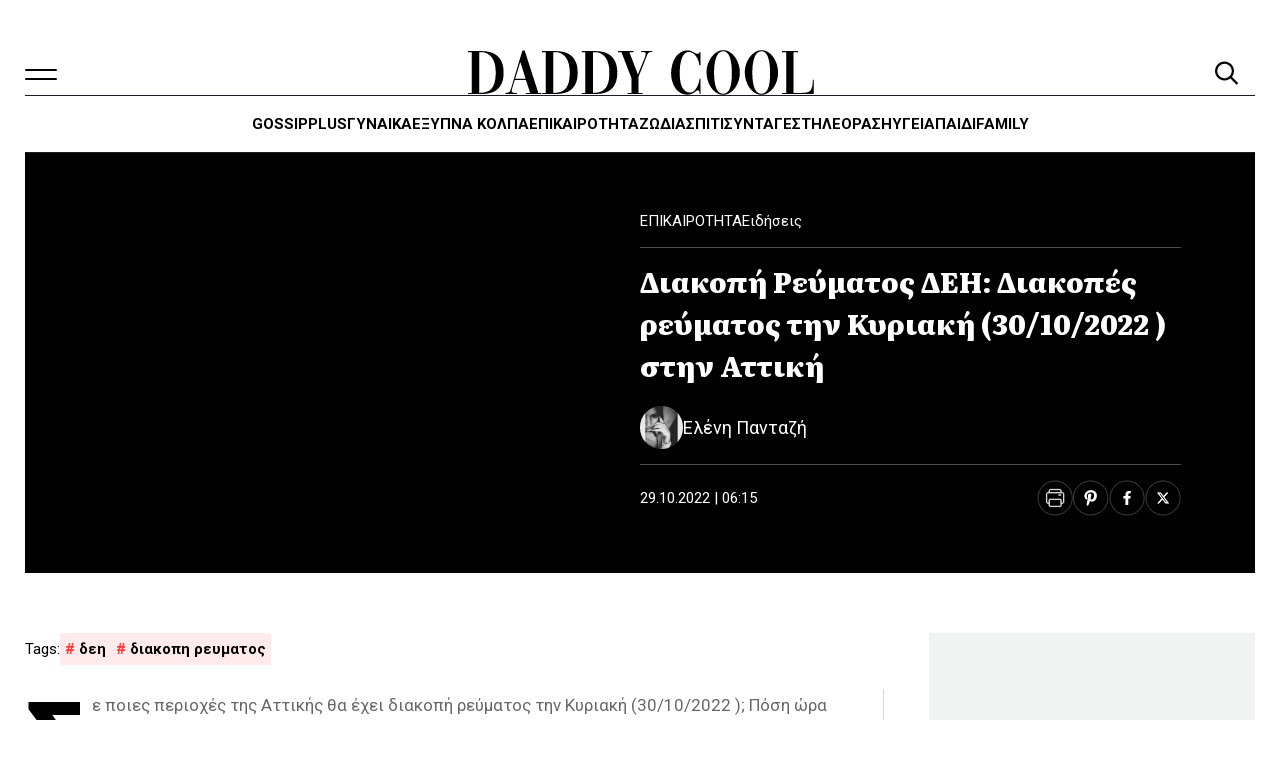

--- FILE ---
content_type: text/html; charset=UTF-8
request_url: https://www.daddy-cool.gr/epikerotita/diakopi-revmatos-dei-diakopes-revmatos-tin-kyriaki-30-10-2022-stin-attiki.html
body_size: 62247
content:
<!DOCTYPE html>
<html lang="el" prefix="og: https://ogp.me/ns#" data-theme="light">
<head>
	<meta charset="UTF-8">
	<meta name="viewport" content="width=device-width, initial-scale=1.0">
	<link rel="profile" href="https://gmpg.org/xfn/11">
			<style>
		:root {
			--nx-card-default-image-url: url("https://www.daddy-cool.gr/wp-content/uploads/2025/06/screenshot-1024x768.png");
		}
	</style>
		<style>
			/*! minireset.css v0.0.6 | MIT License | github.com/jgthms/minireset.css */html,body,p,ol,ul,li,dl,dt,dd,blockquote,figure,fieldset,legend,textarea,pre,iframe,hr,h1,h2,h3,h4,h5,h6{margin:0;padding:0}h1,h2,h3,h4,h5,h6{font-size:100%;font-weight:normal}ul{list-style:none}button,input,select,textarea{margin:0}html{box-sizing:border-box}*,*::before,*::after{box-sizing:inherit}img,video{height:auto;max-width:100%}iframe{border:0}table{border-collapse:collapse;border-spacing:0}td,th{padding:0}td:not([align]),th:not([align]){text-align:inherit}:root{--bulma-body-background-color:var(--bulma-scheme-main);--bulma-body-size:1em;--bulma-body-min-width:300px;--bulma-body-rendering:optimizeLegibility;--bulma-body-family:var(--bulma-family-primary);--bulma-body-overflow-x:hidden;--bulma-body-overflow-y:scroll;--bulma-body-color:var(--bulma-text);--bulma-body-font-size:1em;--bulma-body-weight:var(--bulma-weight-normal);--bulma-body-line-height:1.5;--bulma-code-family:var(--bulma-family-code);--bulma-code-padding:0.25em 0.5em 0.25em;--bulma-code-weight:normal;--bulma-code-size:0.875em;--bulma-small-font-size:0.875em;--bulma-hr-background-color:var(--bulma-background);--bulma-hr-height:2px;--bulma-hr-margin:1.5rem 0;--bulma-strong-color:var(--bulma-text-strong);--bulma-strong-weight:var(--bulma-weight-semibold);--bulma-pre-font-size:0.875em;--bulma-pre-padding:1.25rem 1.5rem;--bulma-pre-code-font-size:1em}html{background-color:var(--bulma-body-background-color);font-size:var(--bulma-body-size);-moz-osx-font-smoothing:grayscale;-webkit-font-smoothing:antialiased;min-width:var(--bulma-body-min-width);overflow-x:var(--bulma-body-overflow-x);overflow-y:var(--bulma-body-overflow-y);text-rendering:var(--bulma-body-rendering);text-size-adjust:100%}article,aside,figure,footer,header,hgroup,section{display:block}body,button,input,optgroup,select,textarea{font-family:var(--bulma-body-family)}code,pre{-moz-osx-font-smoothing:auto;-webkit-font-smoothing:auto;font-family:var(--bulma-code-family)}body{color:var(--bulma-body-color);font-size:var(--bulma-body-font-size);font-weight:var(--bulma-body-weight);line-height:var(--bulma-body-line-height)}a,button{cursor:pointer}a:focus-visible,button:focus-visible{outline-color:hsl(var(--bulma-focus-h), var(--bulma-focus-s), var(--bulma-focus-l));outline-offset:var(--bulma-focus-offset);outline-style:var(--bulma-focus-style);outline-width:var(--bulma-focus-width)}a:focus-visible:active,button:focus-visible:active{outline-width:1px}a:active,button:active{outline-width:1px}a{color:var(--bulma-link-text);cursor:pointer;text-decoration:none;transition-duration:var(--bulma-duration);transition-property:background-color,border-color,color}a strong{color:currentColor}button{appearance:none;background:none;border:none;color:inherit;font-family:inherit;font-size:1em;margin:0;padding:0;transition-duration:var(--bulma-duration);transition-property:background-color,border-color,color}code{background-color:var(--bulma-code-background);border-radius:.5em;color:var(--bulma-code);font-size:var(--bulma-code-size);font-weight:var(--bulma-code-weight);padding:var(--bulma-code-padding)}hr{background-color:var(--bulma-hr-background-color);border:none;display:block;height:var(--bulma-hr-height);margin:var(--bulma-hr-margin)}img{height:auto;max-width:100%}input[type=checkbox],input[type=radio]{vertical-align:baseline}small{font-size:var(--bulma-small-font-size)}span{font-style:inherit;font-weight:inherit}strong{color:var(--bulma-strong-color);font-weight:var(--bulma-strong-weight)}svg{height:auto;width:auto}fieldset{border:none}pre{-webkit-overflow-scrolling:touch;background-color:var(--bulma-pre-background);color:var(--bulma-pre);font-size:var(--bulma-pre-font-size);overflow-x:auto;padding:var(--bulma-pre-padding);white-space:pre;word-wrap:normal}pre code{background-color:rgba(0,0,0,0);color:currentColor;font-size:var(--bulma-pre-code-font-size);padding:0}table td,table th{vertical-align:top}table td:not([align]),table th:not([align]){text-align:inherit}table th{color:var(--bulma-text-strong)}@keyframes spinAround{from{transform:rotate(0deg)}to{transform:rotate(359deg)}}@keyframes pulsate{50%{opacity:.5}}:root{--bulma-scheme-h:221;--bulma-scheme-s:14%;--bulma-light-l:90%;--bulma-light-invert-l:20%;--bulma-dark-l:20%;--bulma-dark-invert-l:90%;--bulma-soft-l:90%;--bulma-bold-l:20%;--bulma-soft-invert-l:20%;--bulma-bold-invert-l:90%;--bulma-hover-background-l-delta:-5%;--bulma-active-background-l-delta:-10%;--bulma-hover-border-l-delta:-10%;--bulma-active-border-l-delta:-20%;--bulma-hover-color-l-delta:-5%;--bulma-active-color-l-delta:-10%;--bulma-hover-shadow-a-delta:-0.05;--bulma-active-shadow-a-delta:-0.1;--bulma-scheme-brightness:light;--bulma-scheme-main-l:100%;--bulma-scheme-main-bis-l:98%;--bulma-scheme-main-ter-l:96%;--bulma-background-l:96%;--bulma-border-weak-l:93%;--bulma-border-l:86%;--bulma-text-weak-l:48%;--bulma-text-l:29%;--bulma-text-strong-l:21%;--bulma-text-title-l:14%;--bulma-scheme-invert-ter-l:14%;--bulma-scheme-invert-bis-l:7%;--bulma-scheme-invert-l:4%;--bulma-family-primary:Inter, SF Pro, Segoe UI, Roboto, Oxygen, Ubuntu, Helvetica Neue, Helvetica, Arial, sans-serif;--bulma-family-secondary:Inter, SF Pro, Segoe UI, Roboto, Oxygen, Ubuntu, Helvetica Neue, Helvetica, Arial, sans-serif;--bulma-family-code:Inconsolata, Hack, SF Mono, Roboto Mono, Source Code Pro, Ubuntu Mono, monospace;--bulma-size-small:0.75rem;--bulma-size-normal:1rem;--bulma-size-medium:1.25rem;--bulma-size-large:1.5rem;--bulma-weight-light:300;--bulma-weight-normal:400;--bulma-weight-medium:500;--bulma-weight-semibold:600;--bulma-weight-bold:700;--bulma-weight-extrabold:800;--bulma-block-spacing:1.5rem;--bulma-duration:294ms;--bulma-easing:ease-out;--bulma-radius-small:0.25rem;--bulma-radius:0.375rem;--bulma-radius-medium:0.5em;--bulma-radius-large:0.75rem;--bulma-radius-rounded:9999px;--bulma-speed:86ms;--bulma-arrow-color:var(--bulma-link);--bulma-loading-color:var(--bulma-border);--bulma-burger-h:var(--bulma-link-h);--bulma-burger-s:var(--bulma-link-s);--bulma-burger-l:var(--bulma-link-l);--bulma-burger-border-radius:0.5em;--bulma-burger-gap:5px;--bulma-burger-item-height:2px;--bulma-burger-item-width:20px;--bulma-white:hsla(var(--bulma-white-h), var(--bulma-white-s), var(--bulma-white-l), 1);--bulma-white-base:hsla(var(--bulma-white-h), var(--bulma-white-s), var(--bulma-white-l), 1);--bulma-white-rgb:255, 255, 255;--bulma-white-h:221deg;--bulma-white-s:14%;--bulma-white-l:100%;--bulma-white-invert-l:4%;--bulma-white-invert:hsl(221, 14%, 4%);--bulma-white-on-scheme-l:35%;--bulma-white-on-scheme:hsla(var(--bulma-white-h), var(--bulma-white-s), var(--bulma-white-on-scheme-l), 1);--bulma-black:hsla(var(--bulma-black-h), var(--bulma-black-s), var(--bulma-black-l), 1);--bulma-black-base:hsla(var(--bulma-black-h), var(--bulma-black-s), var(--bulma-black-l), 1);--bulma-black-rgb:9, 10, 12;--bulma-black-h:221deg;--bulma-black-s:14%;--bulma-black-l:4%;--bulma-black-invert-l:100%;--bulma-black-invert:hsl(221, 14%, 100%);--bulma-black-on-scheme-l:4%;--bulma-black-on-scheme:hsla(var(--bulma-black-h), var(--bulma-black-s), var(--bulma-black-on-scheme-l), 1);--bulma-light:hsla(var(--bulma-light-h), var(--bulma-light-s), var(--bulma-light-l), 1);--bulma-light-base:hsla(var(--bulma-light-h), var(--bulma-light-s), var(--bulma-light-l), 1);--bulma-light-rgb:243, 244, 246;--bulma-light-h:221deg;--bulma-light-s:14%;--bulma-light-l:96%;--bulma-light-invert-l:21%;--bulma-light-invert:hsl(221, 14%, 21%);--bulma-light-on-scheme-l:36%;--bulma-light-on-scheme:hsla(var(--bulma-light-h), var(--bulma-light-s), var(--bulma-light-on-scheme-l), 1);--bulma-dark:hsla(var(--bulma-dark-h), var(--bulma-dark-s), var(--bulma-dark-l), 1);--bulma-dark-base:hsla(var(--bulma-dark-h), var(--bulma-dark-s), var(--bulma-dark-l), 1);--bulma-dark-rgb:46, 51, 61;--bulma-dark-h:221deg;--bulma-dark-s:14%;--bulma-dark-l:21%;--bulma-dark-invert-l:96%;--bulma-dark-invert:hsl(221, 14%, 96%);--bulma-dark-on-scheme-l:21%;--bulma-dark-on-scheme:hsla(var(--bulma-dark-h), var(--bulma-dark-s), var(--bulma-dark-on-scheme-l), 1);--bulma-text:hsla(var(--bulma-text-h), var(--bulma-text-s), var(--bulma-text-l), 1);--bulma-text-base:hsla(var(--bulma-text-h), var(--bulma-text-s), var(--bulma-text-l), 1);--bulma-text-rgb:64, 70, 84;--bulma-text-h:221deg;--bulma-text-s:14%;--bulma-text-l:29%;--bulma-text-00-l:0%;--bulma-text-05-l:4%;--bulma-text-10-l:9%;--bulma-text-15-l:14%;--bulma-text-20-l:19%;--bulma-text-25-l:24%;--bulma-text-30-l:29%;--bulma-text-35-l:34%;--bulma-text-40-l:39%;--bulma-text-45-l:44%;--bulma-text-50-l:49%;--bulma-text-55-l:54%;--bulma-text-60-l:59%;--bulma-text-65-l:64%;--bulma-text-70-l:69%;--bulma-text-75-l:74%;--bulma-text-80-l:79%;--bulma-text-85-l:84%;--bulma-text-90-l:89%;--bulma-text-95-l:94%;--bulma-text-100-l:99%;--bulma-text-00:hsla(var(--bulma-text-h), var(--bulma-text-s), var(--bulma-text-00-l), 1);--bulma-text-00-invert-l:var(--bulma-text-60-l);--bulma-text-00-invert:hsla(var(--bulma-text-h), var(--bulma-text-s), var(--bulma-text-00-invert-l), 1);--bulma-text-05:hsla(var(--bulma-text-h), var(--bulma-text-s), var(--bulma-text-05-l), 1);--bulma-text-05-invert-l:var(--bulma-text-60-l);--bulma-text-05-invert:hsla(var(--bulma-text-h), var(--bulma-text-s), var(--bulma-text-05-invert-l), 1);--bulma-text-10:hsla(var(--bulma-text-h), var(--bulma-text-s), var(--bulma-text-10-l), 1);--bulma-text-10-invert-l:var(--bulma-text-70-l);--bulma-text-10-invert:hsla(var(--bulma-text-h), var(--bulma-text-s), var(--bulma-text-10-invert-l), 1);--bulma-text-15:hsla(var(--bulma-text-h), var(--bulma-text-s), var(--bulma-text-15-l), 1);--bulma-text-15-invert-l:var(--bulma-text-75-l);--bulma-text-15-invert:hsla(var(--bulma-text-h), var(--bulma-text-s), var(--bulma-text-15-invert-l), 1);--bulma-text-20:hsla(var(--bulma-text-h), var(--bulma-text-s), var(--bulma-text-20-l), 1);--bulma-text-20-invert-l:var(--bulma-text-85-l);--bulma-text-20-invert:hsla(var(--bulma-text-h), var(--bulma-text-s), var(--bulma-text-20-invert-l), 1);--bulma-text-25:hsla(var(--bulma-text-h), var(--bulma-text-s), var(--bulma-text-25-l), 1);--bulma-text-25-invert-l:var(--bulma-text-95-l);--bulma-text-25-invert:hsla(var(--bulma-text-h), var(--bulma-text-s), var(--bulma-text-25-invert-l), 1);--bulma-text-30:hsla(var(--bulma-text-h), var(--bulma-text-s), var(--bulma-text-30-l), 1);--bulma-text-30-invert-l:var(--bulma-text-100-l);--bulma-text-30-invert:hsla(var(--bulma-text-h), var(--bulma-text-s), var(--bulma-text-30-invert-l), 1);--bulma-text-35:hsla(var(--bulma-text-h), var(--bulma-text-s), var(--bulma-text-35-l), 1);--bulma-text-35-invert-l:var(--bulma-text-100-l);--bulma-text-35-invert:hsla(var(--bulma-text-h), var(--bulma-text-s), var(--bulma-text-35-invert-l), 1);--bulma-text-40:hsla(var(--bulma-text-h), var(--bulma-text-s), var(--bulma-text-40-l), 1);--bulma-text-40-invert-l:var(--bulma-text-100-l);--bulma-text-40-invert:hsla(var(--bulma-text-h), var(--bulma-text-s), var(--bulma-text-40-invert-l), 1);--bulma-text-45:hsla(var(--bulma-text-h), var(--bulma-text-s), var(--bulma-text-45-l), 1);--bulma-text-45-invert-l:var(--bulma-text-100-l);--bulma-text-45-invert:hsla(var(--bulma-text-h), var(--bulma-text-s), var(--bulma-text-45-invert-l), 1);--bulma-text-50:hsla(var(--bulma-text-h), var(--bulma-text-s), var(--bulma-text-50-l), 1);--bulma-text-50-invert-l:var(--bulma-text-100-l);--bulma-text-50-invert:hsla(var(--bulma-text-h), var(--bulma-text-s), var(--bulma-text-50-invert-l), 1);--bulma-text-55:hsla(var(--bulma-text-h), var(--bulma-text-s), var(--bulma-text-55-l), 1);--bulma-text-55-invert-l:var(--bulma-text-100-l);--bulma-text-55-invert:hsla(var(--bulma-text-h), var(--bulma-text-s), var(--bulma-text-55-invert-l), 1);--bulma-text-60:hsla(var(--bulma-text-h), var(--bulma-text-s), var(--bulma-text-60-l), 1);--bulma-text-60-invert-l:var(--bulma-text-05-l);--bulma-text-60-invert:hsla(var(--bulma-text-h), var(--bulma-text-s), var(--bulma-text-60-invert-l), 1);--bulma-text-65:hsla(var(--bulma-text-h), var(--bulma-text-s), var(--bulma-text-65-l), 1);--bulma-text-65-invert-l:var(--bulma-text-05-l);--bulma-text-65-invert:hsla(var(--bulma-text-h), var(--bulma-text-s), var(--bulma-text-65-invert-l), 1);--bulma-text-70:hsla(var(--bulma-text-h), var(--bulma-text-s), var(--bulma-text-70-l), 1);--bulma-text-70-invert-l:var(--bulma-text-10-l);--bulma-text-70-invert:hsla(var(--bulma-text-h), var(--bulma-text-s), var(--bulma-text-70-invert-l), 1);--bulma-text-75:hsla(var(--bulma-text-h), var(--bulma-text-s), var(--bulma-text-75-l), 1);--bulma-text-75-invert-l:var(--bulma-text-15-l);--bulma-text-75-invert:hsla(var(--bulma-text-h), var(--bulma-text-s), var(--bulma-text-75-invert-l), 1);--bulma-text-80:hsla(var(--bulma-text-h), var(--bulma-text-s), var(--bulma-text-80-l), 1);--bulma-text-80-invert-l:var(--bulma-text-15-l);--bulma-text-80-invert:hsla(var(--bulma-text-h), var(--bulma-text-s), var(--bulma-text-80-invert-l), 1);--bulma-text-85:hsla(var(--bulma-text-h), var(--bulma-text-s), var(--bulma-text-85-l), 1);--bulma-text-85-invert-l:var(--bulma-text-20-l);--bulma-text-85-invert:hsla(var(--bulma-text-h), var(--bulma-text-s), var(--bulma-text-85-invert-l), 1);--bulma-text-90:hsla(var(--bulma-text-h), var(--bulma-text-s), var(--bulma-text-90-l), 1);--bulma-text-90-invert-l:var(--bulma-text-20-l);--bulma-text-90-invert:hsla(var(--bulma-text-h), var(--bulma-text-s), var(--bulma-text-90-invert-l), 1);--bulma-text-95:hsla(var(--bulma-text-h), var(--bulma-text-s), var(--bulma-text-95-l), 1);--bulma-text-95-invert-l:var(--bulma-text-25-l);--bulma-text-95-invert:hsla(var(--bulma-text-h), var(--bulma-text-s), var(--bulma-text-95-invert-l), 1);--bulma-text-100:hsla(var(--bulma-text-h), var(--bulma-text-s), var(--bulma-text-100-l), 1);--bulma-text-100-invert-l:var(--bulma-text-25-l);--bulma-text-100-invert:hsla(var(--bulma-text-h), var(--bulma-text-s), var(--bulma-text-100-invert-l), 1);--bulma-text-invert-l:var(--bulma-text-100-l);--bulma-text-invert:hsla(var(--bulma-text-h), var(--bulma-text-s), var(--bulma-text-invert-l), 1);--bulma-text-light-l:var(--bulma-text-90-l);--bulma-text-light:hsla(var(--bulma-text-h), var(--bulma-text-s), var(--bulma-text-light-l), 1);--bulma-text-light-invert-l:var(--bulma-text-20-l);--bulma-text-light-invert:hsla(var(--bulma-text-h), var(--bulma-text-s), var(--bulma-text-light-invert-l), 1);--bulma-text-dark-l:var(--bulma-text-10-l);--bulma-text-dark:hsla(var(--bulma-text-h), var(--bulma-text-s), var(--bulma-text-dark-l), 1);--bulma-text-dark-invert-l:var(--bulma-text-70-l);--bulma-text-dark-invert:hsla(var(--bulma-text-h), var(--bulma-text-s), var(--bulma-text-dark-invert-l), 1);--bulma-text-soft:hsla(var(--bulma-text-h), var(--bulma-text-s), var(--bulma-soft-l), 1);--bulma-text-bold:hsla(var(--bulma-text-h), var(--bulma-text-s), var(--bulma-bold-l), 1);--bulma-text-soft-invert:hsla(var(--bulma-text-h), var(--bulma-text-s), var(--bulma-soft-invert-l), 1);--bulma-text-bold-invert:hsla(var(--bulma-text-h), var(--bulma-text-s), var(--bulma-bold-invert-l), 1);--bulma-text-on-scheme-l:29%;--bulma-text-on-scheme:hsla(var(--bulma-text-h), var(--bulma-text-s), var(--bulma-text-on-scheme-l), 1);--bulma-primary:hsla(var(--bulma-primary-h), var(--bulma-primary-s), var(--bulma-primary-l), 1);--bulma-primary-base:hsla(var(--bulma-primary-h), var(--bulma-primary-s), var(--bulma-primary-l), 1);--bulma-primary-rgb:0, 209, 178;--bulma-primary-h:171deg;--bulma-primary-s:100%;--bulma-primary-l:41%;--bulma-primary-00-l:1%;--bulma-primary-05-l:6%;--bulma-primary-10-l:11%;--bulma-primary-15-l:16%;--bulma-primary-20-l:21%;--bulma-primary-25-l:26%;--bulma-primary-30-l:31%;--bulma-primary-35-l:36%;--bulma-primary-40-l:41%;--bulma-primary-45-l:46%;--bulma-primary-50-l:51%;--bulma-primary-55-l:56%;--bulma-primary-60-l:61%;--bulma-primary-65-l:66%;--bulma-primary-70-l:71%;--bulma-primary-75-l:76%;--bulma-primary-80-l:81%;--bulma-primary-85-l:86%;--bulma-primary-90-l:91%;--bulma-primary-95-l:96%;--bulma-primary-100-l:100%;--bulma-primary-00:hsla(var(--bulma-primary-h), var(--bulma-primary-s), var(--bulma-primary-00-l), 1);--bulma-primary-00-invert-l:var(--bulma-primary-30-l);--bulma-primary-00-invert:hsla(var(--bulma-primary-h), var(--bulma-primary-s), var(--bulma-primary-00-invert-l), 1);--bulma-primary-05:hsla(var(--bulma-primary-h), var(--bulma-primary-s), var(--bulma-primary-05-l), 1);--bulma-primary-05-invert-l:var(--bulma-primary-40-l);--bulma-primary-05-invert:hsla(var(--bulma-primary-h), var(--bulma-primary-s), var(--bulma-primary-05-invert-l), 1);--bulma-primary-10:hsla(var(--bulma-primary-h), var(--bulma-primary-s), var(--bulma-primary-10-l), 1);--bulma-primary-10-invert-l:var(--bulma-primary-50-l);--bulma-primary-10-invert:hsla(var(--bulma-primary-h), var(--bulma-primary-s), var(--bulma-primary-10-invert-l), 1);--bulma-primary-15:hsla(var(--bulma-primary-h), var(--bulma-primary-s), var(--bulma-primary-15-l), 1);--bulma-primary-15-invert-l:var(--bulma-primary-100-l);--bulma-primary-15-invert:hsla(var(--bulma-primary-h), var(--bulma-primary-s), var(--bulma-primary-15-invert-l), 1);--bulma-primary-20:hsla(var(--bulma-primary-h), var(--bulma-primary-s), var(--bulma-primary-20-l), 1);--bulma-primary-20-invert-l:var(--bulma-primary-100-l);--bulma-primary-20-invert:hsla(var(--bulma-primary-h), var(--bulma-primary-s), var(--bulma-primary-20-invert-l), 1);--bulma-primary-25:hsla(var(--bulma-primary-h), var(--bulma-primary-s), var(--bulma-primary-25-l), 1);--bulma-primary-25-invert-l:var(--bulma-primary-100-l);--bulma-primary-25-invert:hsla(var(--bulma-primary-h), var(--bulma-primary-s), var(--bulma-primary-25-invert-l), 1);--bulma-primary-30:hsla(var(--bulma-primary-h), var(--bulma-primary-s), var(--bulma-primary-30-l), 1);--bulma-primary-30-invert-l:var(--bulma-primary-00-l);--bulma-primary-30-invert:hsla(var(--bulma-primary-h), var(--bulma-primary-s), var(--bulma-primary-30-invert-l), 1);--bulma-primary-35:hsla(var(--bulma-primary-h), var(--bulma-primary-s), var(--bulma-primary-35-l), 1);--bulma-primary-35-invert-l:var(--bulma-primary-00-l);--bulma-primary-35-invert:hsla(var(--bulma-primary-h), var(--bulma-primary-s), var(--bulma-primary-35-invert-l), 1);--bulma-primary-40:hsla(var(--bulma-primary-h), var(--bulma-primary-s), var(--bulma-primary-40-l), 1);--bulma-primary-40-invert-l:var(--bulma-primary-05-l);--bulma-primary-40-invert:hsla(var(--bulma-primary-h), var(--bulma-primary-s), var(--bulma-primary-40-invert-l), 1);--bulma-primary-45:hsla(var(--bulma-primary-h), var(--bulma-primary-s), var(--bulma-primary-45-l), 1);--bulma-primary-45-invert-l:var(--bulma-primary-05-l);--bulma-primary-45-invert:hsla(var(--bulma-primary-h), var(--bulma-primary-s), var(--bulma-primary-45-invert-l), 1);--bulma-primary-50:hsla(var(--bulma-primary-h), var(--bulma-primary-s), var(--bulma-primary-50-l), 1);--bulma-primary-50-invert-l:var(--bulma-primary-10-l);--bulma-primary-50-invert:hsla(var(--bulma-primary-h), var(--bulma-primary-s), var(--bulma-primary-50-invert-l), 1);--bulma-primary-55:hsla(var(--bulma-primary-h), var(--bulma-primary-s), var(--bulma-primary-55-l), 1);--bulma-primary-55-invert-l:var(--bulma-primary-10-l);--bulma-primary-55-invert:hsla(var(--bulma-primary-h), var(--bulma-primary-s), var(--bulma-primary-55-invert-l), 1);--bulma-primary-60:hsla(var(--bulma-primary-h), var(--bulma-primary-s), var(--bulma-primary-60-l), 1);--bulma-primary-60-invert-l:var(--bulma-primary-10-l);--bulma-primary-60-invert:hsla(var(--bulma-primary-h), var(--bulma-primary-s), var(--bulma-primary-60-invert-l), 1);--bulma-primary-65:hsla(var(--bulma-primary-h), var(--bulma-primary-s), var(--bulma-primary-65-l), 1);--bulma-primary-65-invert-l:var(--bulma-primary-10-l);--bulma-primary-65-invert:hsla(var(--bulma-primary-h), var(--bulma-primary-s), var(--bulma-primary-65-invert-l), 1);--bulma-primary-70:hsla(var(--bulma-primary-h), var(--bulma-primary-s), var(--bulma-primary-70-l), 1);--bulma-primary-70-invert-l:var(--bulma-primary-10-l);--bulma-primary-70-invert:hsla(var(--bulma-primary-h), var(--bulma-primary-s), var(--bulma-primary-70-invert-l), 1);--bulma-primary-75:hsla(var(--bulma-primary-h), var(--bulma-primary-s), var(--bulma-primary-75-l), 1);--bulma-primary-75-invert-l:var(--bulma-primary-10-l);--bulma-primary-75-invert:hsla(var(--bulma-primary-h), var(--bulma-primary-s), var(--bulma-primary-75-invert-l), 1);--bulma-primary-80:hsla(var(--bulma-primary-h), var(--bulma-primary-s), var(--bulma-primary-80-l), 1);--bulma-primary-80-invert-l:var(--bulma-primary-10-l);--bulma-primary-80-invert:hsla(var(--bulma-primary-h), var(--bulma-primary-s), var(--bulma-primary-80-invert-l), 1);--bulma-primary-85:hsla(var(--bulma-primary-h), var(--bulma-primary-s), var(--bulma-primary-85-l), 1);--bulma-primary-85-invert-l:var(--bulma-primary-10-l);--bulma-primary-85-invert:hsla(var(--bulma-primary-h), var(--bulma-primary-s), var(--bulma-primary-85-invert-l), 1);--bulma-primary-90:hsla(var(--bulma-primary-h), var(--bulma-primary-s), var(--bulma-primary-90-l), 1);--bulma-primary-90-invert-l:var(--bulma-primary-10-l);--bulma-primary-90-invert:hsla(var(--bulma-primary-h), var(--bulma-primary-s), var(--bulma-primary-90-invert-l), 1);--bulma-primary-95:hsla(var(--bulma-primary-h), var(--bulma-primary-s), var(--bulma-primary-95-l), 1);--bulma-primary-95-invert-l:var(--bulma-primary-10-l);--bulma-primary-95-invert:hsla(var(--bulma-primary-h), var(--bulma-primary-s), var(--bulma-primary-95-invert-l), 1);--bulma-primary-100:hsla(var(--bulma-primary-h), var(--bulma-primary-s), var(--bulma-primary-100-l), 1);--bulma-primary-100-invert-l:var(--bulma-primary-15-l);--bulma-primary-100-invert:hsla(var(--bulma-primary-h), var(--bulma-primary-s), var(--bulma-primary-100-invert-l), 1);--bulma-primary-invert-l:var(--bulma-primary-05-l);--bulma-primary-invert:hsla(var(--bulma-primary-h), var(--bulma-primary-s), var(--bulma-primary-invert-l), 1);--bulma-primary-light-l:var(--bulma-primary-90-l);--bulma-primary-light:hsla(var(--bulma-primary-h), var(--bulma-primary-s), var(--bulma-primary-light-l), 1);--bulma-primary-light-invert-l:var(--bulma-primary-10-l);--bulma-primary-light-invert:hsla(var(--bulma-primary-h), var(--bulma-primary-s), var(--bulma-primary-light-invert-l), 1);--bulma-primary-dark-l:var(--bulma-primary-10-l);--bulma-primary-dark:hsla(var(--bulma-primary-h), var(--bulma-primary-s), var(--bulma-primary-dark-l), 1);--bulma-primary-dark-invert-l:var(--bulma-primary-50-l);--bulma-primary-dark-invert:hsla(var(--bulma-primary-h), var(--bulma-primary-s), var(--bulma-primary-dark-invert-l), 1);--bulma-primary-soft:hsla(var(--bulma-primary-h), var(--bulma-primary-s), var(--bulma-soft-l), 1);--bulma-primary-bold:hsla(var(--bulma-primary-h), var(--bulma-primary-s), var(--bulma-bold-l), 1);--bulma-primary-soft-invert:hsla(var(--bulma-primary-h), var(--bulma-primary-s), var(--bulma-soft-invert-l), 1);--bulma-primary-bold-invert:hsla(var(--bulma-primary-h), var(--bulma-primary-s), var(--bulma-bold-invert-l), 1);--bulma-primary-on-scheme-l:21%;--bulma-primary-on-scheme:hsla(var(--bulma-primary-h), var(--bulma-primary-s), var(--bulma-primary-on-scheme-l), 1);--bulma-link:hsla(var(--bulma-link-h), var(--bulma-link-s), var(--bulma-link-l), 1);--bulma-link-base:hsla(var(--bulma-link-h), var(--bulma-link-s), var(--bulma-link-l), 1);--bulma-link-rgb:66, 88, 255;--bulma-link-h:233deg;--bulma-link-s:100%;--bulma-link-l:63%;--bulma-link-00-l:0%;--bulma-link-05-l:3%;--bulma-link-10-l:8%;--bulma-link-15-l:13%;--bulma-link-20-l:18%;--bulma-link-25-l:23%;--bulma-link-30-l:28%;--bulma-link-35-l:33%;--bulma-link-40-l:38%;--bulma-link-45-l:43%;--bulma-link-50-l:48%;--bulma-link-55-l:53%;--bulma-link-60-l:58%;--bulma-link-65-l:63%;--bulma-link-70-l:68%;--bulma-link-75-l:73%;--bulma-link-80-l:78%;--bulma-link-85-l:83%;--bulma-link-90-l:88%;--bulma-link-95-l:93%;--bulma-link-100-l:98%;--bulma-link-00:hsla(var(--bulma-link-h), var(--bulma-link-s), var(--bulma-link-00-l), 1);--bulma-link-00-invert-l:var(--bulma-link-75-l);--bulma-link-00-invert:hsla(var(--bulma-link-h), var(--bulma-link-s), var(--bulma-link-00-invert-l), 1);--bulma-link-05:hsla(var(--bulma-link-h), var(--bulma-link-s), var(--bulma-link-05-l), 1);--bulma-link-05-invert-l:var(--bulma-link-75-l);--bulma-link-05-invert:hsla(var(--bulma-link-h), var(--bulma-link-s), var(--bulma-link-05-invert-l), 1);--bulma-link-10:hsla(var(--bulma-link-h), var(--bulma-link-s), var(--bulma-link-10-l), 1);--bulma-link-10-invert-l:var(--bulma-link-75-l);--bulma-link-10-invert:hsla(var(--bulma-link-h), var(--bulma-link-s), var(--bulma-link-10-invert-l), 1);--bulma-link-15:hsla(var(--bulma-link-h), var(--bulma-link-s), var(--bulma-link-15-l), 1);--bulma-link-15-invert-l:var(--bulma-link-80-l);--bulma-link-15-invert:hsla(var(--bulma-link-h), var(--bulma-link-s), var(--bulma-link-15-invert-l), 1);--bulma-link-20:hsla(var(--bulma-link-h), var(--bulma-link-s), var(--bulma-link-20-l), 1);--bulma-link-20-invert-l:var(--bulma-link-80-l);--bulma-link-20-invert:hsla(var(--bulma-link-h), var(--bulma-link-s), var(--bulma-link-20-invert-l), 1);--bulma-link-25:hsla(var(--bulma-link-h), var(--bulma-link-s), var(--bulma-link-25-l), 1);--bulma-link-25-invert-l:var(--bulma-link-85-l);--bulma-link-25-invert:hsla(var(--bulma-link-h), var(--bulma-link-s), var(--bulma-link-25-invert-l), 1);--bulma-link-30:hsla(var(--bulma-link-h), var(--bulma-link-s), var(--bulma-link-30-l), 1);--bulma-link-30-invert-l:var(--bulma-link-90-l);--bulma-link-30-invert:hsla(var(--bulma-link-h), var(--bulma-link-s), var(--bulma-link-30-invert-l), 1);--bulma-link-35:hsla(var(--bulma-link-h), var(--bulma-link-s), var(--bulma-link-35-l), 1);--bulma-link-35-invert-l:var(--bulma-link-90-l);--bulma-link-35-invert:hsla(var(--bulma-link-h), var(--bulma-link-s), var(--bulma-link-35-invert-l), 1);--bulma-link-40:hsla(var(--bulma-link-h), var(--bulma-link-s), var(--bulma-link-40-l), 1);--bulma-link-40-invert-l:var(--bulma-link-95-l);--bulma-link-40-invert:hsla(var(--bulma-link-h), var(--bulma-link-s), var(--bulma-link-40-invert-l), 1);--bulma-link-45:hsla(var(--bulma-link-h), var(--bulma-link-s), var(--bulma-link-45-l), 1);--bulma-link-45-invert-l:var(--bulma-link-100-l);--bulma-link-45-invert:hsla(var(--bulma-link-h), var(--bulma-link-s), var(--bulma-link-45-invert-l), 1);--bulma-link-50:hsla(var(--bulma-link-h), var(--bulma-link-s), var(--bulma-link-50-l), 1);--bulma-link-50-invert-l:var(--bulma-link-100-l);--bulma-link-50-invert:hsla(var(--bulma-link-h), var(--bulma-link-s), var(--bulma-link-50-invert-l), 1);--bulma-link-55:hsla(var(--bulma-link-h), var(--bulma-link-s), var(--bulma-link-55-l), 1);--bulma-link-55-invert-l:var(--bulma-link-100-l);--bulma-link-55-invert:hsla(var(--bulma-link-h), var(--bulma-link-s), var(--bulma-link-55-invert-l), 1);--bulma-link-60:hsla(var(--bulma-link-h), var(--bulma-link-s), var(--bulma-link-60-l), 1);--bulma-link-60-invert-l:var(--bulma-link-100-l);--bulma-link-60-invert:hsla(var(--bulma-link-h), var(--bulma-link-s), var(--bulma-link-60-invert-l), 1);--bulma-link-65:hsla(var(--bulma-link-h), var(--bulma-link-s), var(--bulma-link-65-l), 1);--bulma-link-65-invert-l:var(--bulma-link-100-l);--bulma-link-65-invert:hsla(var(--bulma-link-h), var(--bulma-link-s), var(--bulma-link-65-invert-l), 1);--bulma-link-70:hsla(var(--bulma-link-h), var(--bulma-link-s), var(--bulma-link-70-l), 1);--bulma-link-70-invert-l:var(--bulma-link-100-l);--bulma-link-70-invert:hsla(var(--bulma-link-h), var(--bulma-link-s), var(--bulma-link-70-invert-l), 1);--bulma-link-75:hsla(var(--bulma-link-h), var(--bulma-link-s), var(--bulma-link-75-l), 1);--bulma-link-75-invert-l:var(--bulma-link-10-l);--bulma-link-75-invert:hsla(var(--bulma-link-h), var(--bulma-link-s), var(--bulma-link-75-invert-l), 1);--bulma-link-80:hsla(var(--bulma-link-h), var(--bulma-link-s), var(--bulma-link-80-l), 1);--bulma-link-80-invert-l:var(--bulma-link-20-l);--bulma-link-80-invert:hsla(var(--bulma-link-h), var(--bulma-link-s), var(--bulma-link-80-invert-l), 1);--bulma-link-85:hsla(var(--bulma-link-h), var(--bulma-link-s), var(--bulma-link-85-l), 1);--bulma-link-85-invert-l:var(--bulma-link-25-l);--bulma-link-85-invert:hsla(var(--bulma-link-h), var(--bulma-link-s), var(--bulma-link-85-invert-l), 1);--bulma-link-90:hsla(var(--bulma-link-h), var(--bulma-link-s), var(--bulma-link-90-l), 1);--bulma-link-90-invert-l:var(--bulma-link-35-l);--bulma-link-90-invert:hsla(var(--bulma-link-h), var(--bulma-link-s), var(--bulma-link-90-invert-l), 1);--bulma-link-95:hsla(var(--bulma-link-h), var(--bulma-link-s), var(--bulma-link-95-l), 1);--bulma-link-95-invert-l:var(--bulma-link-40-l);--bulma-link-95-invert:hsla(var(--bulma-link-h), var(--bulma-link-s), var(--bulma-link-95-invert-l), 1);--bulma-link-100:hsla(var(--bulma-link-h), var(--bulma-link-s), var(--bulma-link-100-l), 1);--bulma-link-100-invert-l:var(--bulma-link-50-l);--bulma-link-100-invert:hsla(var(--bulma-link-h), var(--bulma-link-s), var(--bulma-link-100-invert-l), 1);--bulma-link-invert-l:var(--bulma-link-100-l);--bulma-link-invert:hsla(var(--bulma-link-h), var(--bulma-link-s), var(--bulma-link-invert-l), 1);--bulma-link-light-l:var(--bulma-link-90-l);--bulma-link-light:hsla(var(--bulma-link-h), var(--bulma-link-s), var(--bulma-link-light-l), 1);--bulma-link-light-invert-l:var(--bulma-link-35-l);--bulma-link-light-invert:hsla(var(--bulma-link-h), var(--bulma-link-s), var(--bulma-link-light-invert-l), 1);--bulma-link-dark-l:var(--bulma-link-10-l);--bulma-link-dark:hsla(var(--bulma-link-h), var(--bulma-link-s), var(--bulma-link-dark-l), 1);--bulma-link-dark-invert-l:var(--bulma-link-75-l);--bulma-link-dark-invert:hsla(var(--bulma-link-h), var(--bulma-link-s), var(--bulma-link-dark-invert-l), 1);--bulma-link-soft:hsla(var(--bulma-link-h), var(--bulma-link-s), var(--bulma-soft-l), 1);--bulma-link-bold:hsla(var(--bulma-link-h), var(--bulma-link-s), var(--bulma-bold-l), 1);--bulma-link-soft-invert:hsla(var(--bulma-link-h), var(--bulma-link-s), var(--bulma-soft-invert-l), 1);--bulma-link-bold-invert:hsla(var(--bulma-link-h), var(--bulma-link-s), var(--bulma-bold-invert-l), 1);--bulma-link-on-scheme-l:58%;--bulma-link-on-scheme:hsla(var(--bulma-link-h), var(--bulma-link-s), var(--bulma-link-on-scheme-l), 1);--bulma-info:hsla(var(--bulma-info-h), var(--bulma-info-s), var(--bulma-info-l), 1);--bulma-info-base:hsla(var(--bulma-info-h), var(--bulma-info-s), var(--bulma-info-l), 1);--bulma-info-rgb:102, 209, 255;--bulma-info-h:198deg;--bulma-info-s:100%;--bulma-info-l:70%;--bulma-info-00-l:0%;--bulma-info-05-l:5%;--bulma-info-10-l:10%;--bulma-info-15-l:15%;--bulma-info-20-l:20%;--bulma-info-25-l:25%;--bulma-info-30-l:30%;--bulma-info-35-l:35%;--bulma-info-40-l:40%;--bulma-info-45-l:45%;--bulma-info-50-l:50%;--bulma-info-55-l:55%;--bulma-info-60-l:60%;--bulma-info-65-l:65%;--bulma-info-70-l:70%;--bulma-info-75-l:75%;--bulma-info-80-l:80%;--bulma-info-85-l:85%;--bulma-info-90-l:90%;--bulma-info-95-l:95%;--bulma-info-100-l:100%;--bulma-info-00:hsla(var(--bulma-info-h), var(--bulma-info-s), var(--bulma-info-00-l), 1);--bulma-info-00-invert-l:var(--bulma-info-45-l);--bulma-info-00-invert:hsla(var(--bulma-info-h), var(--bulma-info-s), var(--bulma-info-00-invert-l), 1);--bulma-info-05:hsla(var(--bulma-info-h), var(--bulma-info-s), var(--bulma-info-05-l), 1);--bulma-info-05-invert-l:var(--bulma-info-50-l);--bulma-info-05-invert:hsla(var(--bulma-info-h), var(--bulma-info-s), var(--bulma-info-05-invert-l), 1);--bulma-info-10:hsla(var(--bulma-info-h), var(--bulma-info-s), var(--bulma-info-10-l), 1);--bulma-info-10-invert-l:var(--bulma-info-60-l);--bulma-info-10-invert:hsla(var(--bulma-info-h), var(--bulma-info-s), var(--bulma-info-10-invert-l), 1);--bulma-info-15:hsla(var(--bulma-info-h), var(--bulma-info-s), var(--bulma-info-15-l), 1);--bulma-info-15-invert-l:var(--bulma-info-80-l);--bulma-info-15-invert:hsla(var(--bulma-info-h), var(--bulma-info-s), var(--bulma-info-15-invert-l), 1);--bulma-info-20:hsla(var(--bulma-info-h), var(--bulma-info-s), var(--bulma-info-20-l), 1);--bulma-info-20-invert-l:var(--bulma-info-95-l);--bulma-info-20-invert:hsla(var(--bulma-info-h), var(--bulma-info-s), var(--bulma-info-20-invert-l), 1);--bulma-info-25:hsla(var(--bulma-info-h), var(--bulma-info-s), var(--bulma-info-25-l), 1);--bulma-info-25-invert-l:var(--bulma-info-100-l);--bulma-info-25-invert:hsla(var(--bulma-info-h), var(--bulma-info-s), var(--bulma-info-25-invert-l), 1);--bulma-info-30:hsla(var(--bulma-info-h), var(--bulma-info-s), var(--bulma-info-30-l), 1);--bulma-info-30-invert-l:var(--bulma-info-100-l);--bulma-info-30-invert:hsla(var(--bulma-info-h), var(--bulma-info-s), var(--bulma-info-30-invert-l), 1);--bulma-info-35:hsla(var(--bulma-info-h), var(--bulma-info-s), var(--bulma-info-35-l), 1);--bulma-info-35-invert-l:var(--bulma-info-100-l);--bulma-info-35-invert:hsla(var(--bulma-info-h), var(--bulma-info-s), var(--bulma-info-35-invert-l), 1);--bulma-info-40:hsla(var(--bulma-info-h), var(--bulma-info-s), var(--bulma-info-40-l), 1);--bulma-info-40-invert-l:var(--bulma-info-100-l);--bulma-info-40-invert:hsla(var(--bulma-info-h), var(--bulma-info-s), var(--bulma-info-40-invert-l), 1);--bulma-info-45:hsla(var(--bulma-info-h), var(--bulma-info-s), var(--bulma-info-45-l), 1);--bulma-info-45-invert-l:var(--bulma-info-00-l);--bulma-info-45-invert:hsla(var(--bulma-info-h), var(--bulma-info-s), var(--bulma-info-45-invert-l), 1);--bulma-info-50:hsla(var(--bulma-info-h), var(--bulma-info-s), var(--bulma-info-50-l), 1);--bulma-info-50-invert-l:var(--bulma-info-05-l);--bulma-info-50-invert:hsla(var(--bulma-info-h), var(--bulma-info-s), var(--bulma-info-50-invert-l), 1);--bulma-info-55:hsla(var(--bulma-info-h), var(--bulma-info-s), var(--bulma-info-55-l), 1);--bulma-info-55-invert-l:var(--bulma-info-05-l);--bulma-info-55-invert:hsla(var(--bulma-info-h), var(--bulma-info-s), var(--bulma-info-55-invert-l), 1);--bulma-info-60:hsla(var(--bulma-info-h), var(--bulma-info-s), var(--bulma-info-60-l), 1);--bulma-info-60-invert-l:var(--bulma-info-10-l);--bulma-info-60-invert:hsla(var(--bulma-info-h), var(--bulma-info-s), var(--bulma-info-60-invert-l), 1);--bulma-info-65:hsla(var(--bulma-info-h), var(--bulma-info-s), var(--bulma-info-65-l), 1);--bulma-info-65-invert-l:var(--bulma-info-10-l);--bulma-info-65-invert:hsla(var(--bulma-info-h), var(--bulma-info-s), var(--bulma-info-65-invert-l), 1);--bulma-info-70:hsla(var(--bulma-info-h), var(--bulma-info-s), var(--bulma-info-70-l), 1);--bulma-info-70-invert-l:var(--bulma-info-10-l);--bulma-info-70-invert:hsla(var(--bulma-info-h), var(--bulma-info-s), var(--bulma-info-70-invert-l), 1);--bulma-info-75:hsla(var(--bulma-info-h), var(--bulma-info-s), var(--bulma-info-75-l), 1);--bulma-info-75-invert-l:var(--bulma-info-10-l);--bulma-info-75-invert:hsla(var(--bulma-info-h), var(--bulma-info-s), var(--bulma-info-75-invert-l), 1);--bulma-info-80:hsla(var(--bulma-info-h), var(--bulma-info-s), var(--bulma-info-80-l), 1);--bulma-info-80-invert-l:var(--bulma-info-15-l);--bulma-info-80-invert:hsla(var(--bulma-info-h), var(--bulma-info-s), var(--bulma-info-80-invert-l), 1);--bulma-info-85:hsla(var(--bulma-info-h), var(--bulma-info-s), var(--bulma-info-85-l), 1);--bulma-info-85-invert-l:var(--bulma-info-15-l);--bulma-info-85-invert:hsla(var(--bulma-info-h), var(--bulma-info-s), var(--bulma-info-85-invert-l), 1);--bulma-info-90:hsla(var(--bulma-info-h), var(--bulma-info-s), var(--bulma-info-90-l), 1);--bulma-info-90-invert-l:var(--bulma-info-15-l);--bulma-info-90-invert:hsla(var(--bulma-info-h), var(--bulma-info-s), var(--bulma-info-90-invert-l), 1);--bulma-info-95:hsla(var(--bulma-info-h), var(--bulma-info-s), var(--bulma-info-95-l), 1);--bulma-info-95-invert-l:var(--bulma-info-20-l);--bulma-info-95-invert:hsla(var(--bulma-info-h), var(--bulma-info-s), var(--bulma-info-95-invert-l), 1);--bulma-info-100:hsla(var(--bulma-info-h), var(--bulma-info-s), var(--bulma-info-100-l), 1);--bulma-info-100-invert-l:var(--bulma-info-20-l);--bulma-info-100-invert:hsla(var(--bulma-info-h), var(--bulma-info-s), var(--bulma-info-100-invert-l), 1);--bulma-info-invert-l:var(--bulma-info-10-l);--bulma-info-invert:hsla(var(--bulma-info-h), var(--bulma-info-s), var(--bulma-info-invert-l), 1);--bulma-info-light-l:var(--bulma-info-90-l);--bulma-info-light:hsla(var(--bulma-info-h), var(--bulma-info-s), var(--bulma-info-light-l), 1);--bulma-info-light-invert-l:var(--bulma-info-15-l);--bulma-info-light-invert:hsla(var(--bulma-info-h), var(--bulma-info-s), var(--bulma-info-light-invert-l), 1);--bulma-info-dark-l:var(--bulma-info-10-l);--bulma-info-dark:hsla(var(--bulma-info-h), var(--bulma-info-s), var(--bulma-info-dark-l), 1);--bulma-info-dark-invert-l:var(--bulma-info-60-l);--bulma-info-dark-invert:hsla(var(--bulma-info-h), var(--bulma-info-s), var(--bulma-info-dark-invert-l), 1);--bulma-info-soft:hsla(var(--bulma-info-h), var(--bulma-info-s), var(--bulma-soft-l), 1);--bulma-info-bold:hsla(var(--bulma-info-h), var(--bulma-info-s), var(--bulma-bold-l), 1);--bulma-info-soft-invert:hsla(var(--bulma-info-h), var(--bulma-info-s), var(--bulma-soft-invert-l), 1);--bulma-info-bold-invert:hsla(var(--bulma-info-h), var(--bulma-info-s), var(--bulma-bold-invert-l), 1);--bulma-info-on-scheme-l:25%;--bulma-info-on-scheme:hsla(var(--bulma-info-h), var(--bulma-info-s), var(--bulma-info-on-scheme-l), 1);--bulma-success:hsla(var(--bulma-success-h), var(--bulma-success-s), var(--bulma-success-l), 1);--bulma-success-base:hsla(var(--bulma-success-h), var(--bulma-success-s), var(--bulma-success-l), 1);--bulma-success-rgb:72, 199, 142;--bulma-success-h:153deg;--bulma-success-s:53%;--bulma-success-l:53%;--bulma-success-00-l:0%;--bulma-success-05-l:3%;--bulma-success-10-l:8%;--bulma-success-15-l:13%;--bulma-success-20-l:18%;--bulma-success-25-l:23%;--bulma-success-30-l:28%;--bulma-success-35-l:33%;--bulma-success-40-l:38%;--bulma-success-45-l:43%;--bulma-success-50-l:48%;--bulma-success-55-l:53%;--bulma-success-60-l:58%;--bulma-success-65-l:63%;--bulma-success-70-l:68%;--bulma-success-75-l:73%;--bulma-success-80-l:78%;--bulma-success-85-l:83%;--bulma-success-90-l:88%;--bulma-success-95-l:93%;--bulma-success-100-l:98%;--bulma-success-00:hsla(var(--bulma-success-h), var(--bulma-success-s), var(--bulma-success-00-l), 1);--bulma-success-00-invert-l:var(--bulma-success-45-l);--bulma-success-00-invert:hsla(var(--bulma-success-h), var(--bulma-success-s), var(--bulma-success-00-invert-l), 1);--bulma-success-05:hsla(var(--bulma-success-h), var(--bulma-success-s), var(--bulma-success-05-l), 1);--bulma-success-05-invert-l:var(--bulma-success-45-l);--bulma-success-05-invert:hsla(var(--bulma-success-h), var(--bulma-success-s), var(--bulma-success-05-invert-l), 1);--bulma-success-10:hsla(var(--bulma-success-h), var(--bulma-success-s), var(--bulma-success-10-l), 1);--bulma-success-10-invert-l:var(--bulma-success-55-l);--bulma-success-10-invert:hsla(var(--bulma-success-h), var(--bulma-success-s), var(--bulma-success-10-invert-l), 1);--bulma-success-15:hsla(var(--bulma-success-h), var(--bulma-success-s), var(--bulma-success-15-l), 1);--bulma-success-15-invert-l:var(--bulma-success-75-l);--bulma-success-15-invert:hsla(var(--bulma-success-h), var(--bulma-success-s), var(--bulma-success-15-invert-l), 1);--bulma-success-20:hsla(var(--bulma-success-h), var(--bulma-success-s), var(--bulma-success-20-l), 1);--bulma-success-20-invert-l:var(--bulma-success-90-l);--bulma-success-20-invert:hsla(var(--bulma-success-h), var(--bulma-success-s), var(--bulma-success-20-invert-l), 1);--bulma-success-25:hsla(var(--bulma-success-h), var(--bulma-success-s), var(--bulma-success-25-l), 1);--bulma-success-25-invert-l:var(--bulma-success-100-l);--bulma-success-25-invert:hsla(var(--bulma-success-h), var(--bulma-success-s), var(--bulma-success-25-invert-l), 1);--bulma-success-30:hsla(var(--bulma-success-h), var(--bulma-success-s), var(--bulma-success-30-l), 1);--bulma-success-30-invert-l:var(--bulma-success-100-l);--bulma-success-30-invert:hsla(var(--bulma-success-h), var(--bulma-success-s), var(--bulma-success-30-invert-l), 1);--bulma-success-35:hsla(var(--bulma-success-h), var(--bulma-success-s), var(--bulma-success-35-l), 1);--bulma-success-35-invert-l:var(--bulma-success-100-l);--bulma-success-35-invert:hsla(var(--bulma-success-h), var(--bulma-success-s), var(--bulma-success-35-invert-l), 1);--bulma-success-40:hsla(var(--bulma-success-h), var(--bulma-success-s), var(--bulma-success-40-l), 1);--bulma-success-40-invert-l:var(--bulma-success-100-l);--bulma-success-40-invert:hsla(var(--bulma-success-h), var(--bulma-success-s), var(--bulma-success-40-invert-l), 1);--bulma-success-45:hsla(var(--bulma-success-h), var(--bulma-success-s), var(--bulma-success-45-l), 1);--bulma-success-45-invert-l:var(--bulma-success-05-l);--bulma-success-45-invert:hsla(var(--bulma-success-h), var(--bulma-success-s), var(--bulma-success-45-invert-l), 1);--bulma-success-50:hsla(var(--bulma-success-h), var(--bulma-success-s), var(--bulma-success-50-l), 1);--bulma-success-50-invert-l:var(--bulma-success-05-l);--bulma-success-50-invert:hsla(var(--bulma-success-h), var(--bulma-success-s), var(--bulma-success-50-invert-l), 1);--bulma-success-55:hsla(var(--bulma-success-h), var(--bulma-success-s), var(--bulma-success-55-l), 1);--bulma-success-55-invert-l:var(--bulma-success-10-l);--bulma-success-55-invert:hsla(var(--bulma-success-h), var(--bulma-success-s), var(--bulma-success-55-invert-l), 1);--bulma-success-60:hsla(var(--bulma-success-h), var(--bulma-success-s), var(--bulma-success-60-l), 1);--bulma-success-60-invert-l:var(--bulma-success-10-l);--bulma-success-60-invert:hsla(var(--bulma-success-h), var(--bulma-success-s), var(--bulma-success-60-invert-l), 1);--bulma-success-65:hsla(var(--bulma-success-h), var(--bulma-success-s), var(--bulma-success-65-l), 1);--bulma-success-65-invert-l:var(--bulma-success-10-l);--bulma-success-65-invert:hsla(var(--bulma-success-h), var(--bulma-success-s), var(--bulma-success-65-invert-l), 1);--bulma-success-70:hsla(var(--bulma-success-h), var(--bulma-success-s), var(--bulma-success-70-l), 1);--bulma-success-70-invert-l:var(--bulma-success-10-l);--bulma-success-70-invert:hsla(var(--bulma-success-h), var(--bulma-success-s), var(--bulma-success-70-invert-l), 1);--bulma-success-75:hsla(var(--bulma-success-h), var(--bulma-success-s), var(--bulma-success-75-l), 1);--bulma-success-75-invert-l:var(--bulma-success-15-l);--bulma-success-75-invert:hsla(var(--bulma-success-h), var(--bulma-success-s), var(--bulma-success-75-invert-l), 1);--bulma-success-80:hsla(var(--bulma-success-h), var(--bulma-success-s), var(--bulma-success-80-l), 1);--bulma-success-80-invert-l:var(--bulma-success-15-l);--bulma-success-80-invert:hsla(var(--bulma-success-h), var(--bulma-success-s), var(--bulma-success-80-invert-l), 1);--bulma-success-85:hsla(var(--bulma-success-h), var(--bulma-success-s), var(--bulma-success-85-l), 1);--bulma-success-85-invert-l:var(--bulma-success-15-l);--bulma-success-85-invert:hsla(var(--bulma-success-h), var(--bulma-success-s), var(--bulma-success-85-invert-l), 1);--bulma-success-90:hsla(var(--bulma-success-h), var(--bulma-success-s), var(--bulma-success-90-l), 1);--bulma-success-90-invert-l:var(--bulma-success-20-l);--bulma-success-90-invert:hsla(var(--bulma-success-h), var(--bulma-success-s), var(--bulma-success-90-invert-l), 1);--bulma-success-95:hsla(var(--bulma-success-h), var(--bulma-success-s), var(--bulma-success-95-l), 1);--bulma-success-95-invert-l:var(--bulma-success-20-l);--bulma-success-95-invert:hsla(var(--bulma-success-h), var(--bulma-success-s), var(--bulma-success-95-invert-l), 1);--bulma-success-100:hsla(var(--bulma-success-h), var(--bulma-success-s), var(--bulma-success-100-l), 1);--bulma-success-100-invert-l:var(--bulma-success-20-l);--bulma-success-100-invert:hsla(var(--bulma-success-h), var(--bulma-success-s), var(--bulma-success-100-invert-l), 1);--bulma-success-invert-l:var(--bulma-success-10-l);--bulma-success-invert:hsla(var(--bulma-success-h), var(--bulma-success-s), var(--bulma-success-invert-l), 1);--bulma-success-light-l:var(--bulma-success-90-l);--bulma-success-light:hsla(var(--bulma-success-h), var(--bulma-success-s), var(--bulma-success-light-l), 1);--bulma-success-light-invert-l:var(--bulma-success-20-l);--bulma-success-light-invert:hsla(var(--bulma-success-h), var(--bulma-success-s), var(--bulma-success-light-invert-l), 1);--bulma-success-dark-l:var(--bulma-success-10-l);--bulma-success-dark:hsla(var(--bulma-success-h), var(--bulma-success-s), var(--bulma-success-dark-l), 1);--bulma-success-dark-invert-l:var(--bulma-success-55-l);--bulma-success-dark-invert:hsla(var(--bulma-success-h), var(--bulma-success-s), var(--bulma-success-dark-invert-l), 1);--bulma-success-soft:hsla(var(--bulma-success-h), var(--bulma-success-s), var(--bulma-soft-l), 1);--bulma-success-bold:hsla(var(--bulma-success-h), var(--bulma-success-s), var(--bulma-bold-l), 1);--bulma-success-soft-invert:hsla(var(--bulma-success-h), var(--bulma-success-s), var(--bulma-soft-invert-l), 1);--bulma-success-bold-invert:hsla(var(--bulma-success-h), var(--bulma-success-s), var(--bulma-bold-invert-l), 1);--bulma-success-on-scheme-l:23%;--bulma-success-on-scheme:hsla(var(--bulma-success-h), var(--bulma-success-s), var(--bulma-success-on-scheme-l), 1);--bulma-warning:hsla(var(--bulma-warning-h), var(--bulma-warning-s), var(--bulma-warning-l), 1);--bulma-warning-base:hsla(var(--bulma-warning-h), var(--bulma-warning-s), var(--bulma-warning-l), 1);--bulma-warning-rgb:255, 183, 15;--bulma-warning-h:42deg;--bulma-warning-s:100%;--bulma-warning-l:53%;--bulma-warning-00-l:0%;--bulma-warning-05-l:3%;--bulma-warning-10-l:8%;--bulma-warning-15-l:13%;--bulma-warning-20-l:18%;--bulma-warning-25-l:23%;--bulma-warning-30-l:28%;--bulma-warning-35-l:33%;--bulma-warning-40-l:38%;--bulma-warning-45-l:43%;--bulma-warning-50-l:48%;--bulma-warning-55-l:53%;--bulma-warning-60-l:58%;--bulma-warning-65-l:63%;--bulma-warning-70-l:68%;--bulma-warning-75-l:73%;--bulma-warning-80-l:78%;--bulma-warning-85-l:83%;--bulma-warning-90-l:88%;--bulma-warning-95-l:93%;--bulma-warning-100-l:98%;--bulma-warning-00:hsla(var(--bulma-warning-h), var(--bulma-warning-s), var(--bulma-warning-00-l), 1);--bulma-warning-00-invert-l:var(--bulma-warning-40-l);--bulma-warning-00-invert:hsla(var(--bulma-warning-h), var(--bulma-warning-s), var(--bulma-warning-00-invert-l), 1);--bulma-warning-05:hsla(var(--bulma-warning-h), var(--bulma-warning-s), var(--bulma-warning-05-l), 1);--bulma-warning-05-invert-l:var(--bulma-warning-45-l);--bulma-warning-05-invert:hsla(var(--bulma-warning-h), var(--bulma-warning-s), var(--bulma-warning-05-invert-l), 1);--bulma-warning-10:hsla(var(--bulma-warning-h), var(--bulma-warning-s), var(--bulma-warning-10-l), 1);--bulma-warning-10-invert-l:var(--bulma-warning-50-l);--bulma-warning-10-invert:hsla(var(--bulma-warning-h), var(--bulma-warning-s), var(--bulma-warning-10-invert-l), 1);--bulma-warning-15:hsla(var(--bulma-warning-h), var(--bulma-warning-s), var(--bulma-warning-15-l), 1);--bulma-warning-15-invert-l:var(--bulma-warning-70-l);--bulma-warning-15-invert:hsla(var(--bulma-warning-h), var(--bulma-warning-s), var(--bulma-warning-15-invert-l), 1);--bulma-warning-20:hsla(var(--bulma-warning-h), var(--bulma-warning-s), var(--bulma-warning-20-l), 1);--bulma-warning-20-invert-l:var(--bulma-warning-100-l);--bulma-warning-20-invert:hsla(var(--bulma-warning-h), var(--bulma-warning-s), var(--bulma-warning-20-invert-l), 1);--bulma-warning-25:hsla(var(--bulma-warning-h), var(--bulma-warning-s), var(--bulma-warning-25-l), 1);--bulma-warning-25-invert-l:var(--bulma-warning-100-l);--bulma-warning-25-invert:hsla(var(--bulma-warning-h), var(--bulma-warning-s), var(--bulma-warning-25-invert-l), 1);--bulma-warning-30:hsla(var(--bulma-warning-h), var(--bulma-warning-s), var(--bulma-warning-30-l), 1);--bulma-warning-30-invert-l:var(--bulma-warning-100-l);--bulma-warning-30-invert:hsla(var(--bulma-warning-h), var(--bulma-warning-s), var(--bulma-warning-30-invert-l), 1);--bulma-warning-35:hsla(var(--bulma-warning-h), var(--bulma-warning-s), var(--bulma-warning-35-l), 1);--bulma-warning-35-invert-l:var(--bulma-warning-100-l);--bulma-warning-35-invert:hsla(var(--bulma-warning-h), var(--bulma-warning-s), var(--bulma-warning-35-invert-l), 1);--bulma-warning-40:hsla(var(--bulma-warning-h), var(--bulma-warning-s), var(--bulma-warning-40-l), 1);--bulma-warning-40-invert-l:var(--bulma-warning-00-l);--bulma-warning-40-invert:hsla(var(--bulma-warning-h), var(--bulma-warning-s), var(--bulma-warning-40-invert-l), 1);--bulma-warning-45:hsla(var(--bulma-warning-h), var(--bulma-warning-s), var(--bulma-warning-45-l), 1);--bulma-warning-45-invert-l:var(--bulma-warning-05-l);--bulma-warning-45-invert:hsla(var(--bulma-warning-h), var(--bulma-warning-s), var(--bulma-warning-45-invert-l), 1);--bulma-warning-50:hsla(var(--bulma-warning-h), var(--bulma-warning-s), var(--bulma-warning-50-l), 1);--bulma-warning-50-invert-l:var(--bulma-warning-10-l);--bulma-warning-50-invert:hsla(var(--bulma-warning-h), var(--bulma-warning-s), var(--bulma-warning-50-invert-l), 1);--bulma-warning-55:hsla(var(--bulma-warning-h), var(--bulma-warning-s), var(--bulma-warning-55-l), 1);--bulma-warning-55-invert-l:var(--bulma-warning-10-l);--bulma-warning-55-invert:hsla(var(--bulma-warning-h), var(--bulma-warning-s), var(--bulma-warning-55-invert-l), 1);--bulma-warning-60:hsla(var(--bulma-warning-h), var(--bulma-warning-s), var(--bulma-warning-60-l), 1);--bulma-warning-60-invert-l:var(--bulma-warning-10-l);--bulma-warning-60-invert:hsla(var(--bulma-warning-h), var(--bulma-warning-s), var(--bulma-warning-60-invert-l), 1);--bulma-warning-65:hsla(var(--bulma-warning-h), var(--bulma-warning-s), var(--bulma-warning-65-l), 1);--bulma-warning-65-invert-l:var(--bulma-warning-10-l);--bulma-warning-65-invert:hsla(var(--bulma-warning-h), var(--bulma-warning-s), var(--bulma-warning-65-invert-l), 1);--bulma-warning-70:hsla(var(--bulma-warning-h), var(--bulma-warning-s), var(--bulma-warning-70-l), 1);--bulma-warning-70-invert-l:var(--bulma-warning-15-l);--bulma-warning-70-invert:hsla(var(--bulma-warning-h), var(--bulma-warning-s), var(--bulma-warning-70-invert-l), 1);--bulma-warning-75:hsla(var(--bulma-warning-h), var(--bulma-warning-s), var(--bulma-warning-75-l), 1);--bulma-warning-75-invert-l:var(--bulma-warning-15-l);--bulma-warning-75-invert:hsla(var(--bulma-warning-h), var(--bulma-warning-s), var(--bulma-warning-75-invert-l), 1);--bulma-warning-80:hsla(var(--bulma-warning-h), var(--bulma-warning-s), var(--bulma-warning-80-l), 1);--bulma-warning-80-invert-l:var(--bulma-warning-15-l);--bulma-warning-80-invert:hsla(var(--bulma-warning-h), var(--bulma-warning-s), var(--bulma-warning-80-invert-l), 1);--bulma-warning-85:hsla(var(--bulma-warning-h), var(--bulma-warning-s), var(--bulma-warning-85-l), 1);--bulma-warning-85-invert-l:var(--bulma-warning-15-l);--bulma-warning-85-invert:hsla(var(--bulma-warning-h), var(--bulma-warning-s), var(--bulma-warning-85-invert-l), 1);--bulma-warning-90:hsla(var(--bulma-warning-h), var(--bulma-warning-s), var(--bulma-warning-90-l), 1);--bulma-warning-90-invert-l:var(--bulma-warning-15-l);--bulma-warning-90-invert:hsla(var(--bulma-warning-h), var(--bulma-warning-s), var(--bulma-warning-90-invert-l), 1);--bulma-warning-95:hsla(var(--bulma-warning-h), var(--bulma-warning-s), var(--bulma-warning-95-l), 1);--bulma-warning-95-invert-l:var(--bulma-warning-15-l);--bulma-warning-95-invert:hsla(var(--bulma-warning-h), var(--bulma-warning-s), var(--bulma-warning-95-invert-l), 1);--bulma-warning-100:hsla(var(--bulma-warning-h), var(--bulma-warning-s), var(--bulma-warning-100-l), 1);--bulma-warning-100-invert-l:var(--bulma-warning-20-l);--bulma-warning-100-invert:hsla(var(--bulma-warning-h), var(--bulma-warning-s), var(--bulma-warning-100-invert-l), 1);--bulma-warning-invert-l:var(--bulma-warning-10-l);--bulma-warning-invert:hsla(var(--bulma-warning-h), var(--bulma-warning-s), var(--bulma-warning-invert-l), 1);--bulma-warning-light-l:var(--bulma-warning-90-l);--bulma-warning-light:hsla(var(--bulma-warning-h), var(--bulma-warning-s), var(--bulma-warning-light-l), 1);--bulma-warning-light-invert-l:var(--bulma-warning-15-l);--bulma-warning-light-invert:hsla(var(--bulma-warning-h), var(--bulma-warning-s), var(--bulma-warning-light-invert-l), 1);--bulma-warning-dark-l:var(--bulma-warning-10-l);--bulma-warning-dark:hsla(var(--bulma-warning-h), var(--bulma-warning-s), var(--bulma-warning-dark-l), 1);--bulma-warning-dark-invert-l:var(--bulma-warning-50-l);--bulma-warning-dark-invert:hsla(var(--bulma-warning-h), var(--bulma-warning-s), var(--bulma-warning-dark-invert-l), 1);--bulma-warning-soft:hsla(var(--bulma-warning-h), var(--bulma-warning-s), var(--bulma-soft-l), 1);--bulma-warning-bold:hsla(var(--bulma-warning-h), var(--bulma-warning-s), var(--bulma-bold-l), 1);--bulma-warning-soft-invert:hsla(var(--bulma-warning-h), var(--bulma-warning-s), var(--bulma-soft-invert-l), 1);--bulma-warning-bold-invert:hsla(var(--bulma-warning-h), var(--bulma-warning-s), var(--bulma-bold-invert-l), 1);--bulma-warning-on-scheme-l:23%;--bulma-warning-on-scheme:hsla(var(--bulma-warning-h), var(--bulma-warning-s), var(--bulma-warning-on-scheme-l), 1);--bulma-danger:hsla(var(--bulma-danger-h), var(--bulma-danger-s), var(--bulma-danger-l), 1);--bulma-danger-base:hsla(var(--bulma-danger-h), var(--bulma-danger-s), var(--bulma-danger-l), 1);--bulma-danger-rgb:255, 102, 133;--bulma-danger-h:348deg;--bulma-danger-s:100%;--bulma-danger-l:70%;--bulma-danger-00-l:0%;--bulma-danger-05-l:5%;--bulma-danger-10-l:10%;--bulma-danger-15-l:15%;--bulma-danger-20-l:20%;--bulma-danger-25-l:25%;--bulma-danger-30-l:30%;--bulma-danger-35-l:35%;--bulma-danger-40-l:40%;--bulma-danger-45-l:45%;--bulma-danger-50-l:50%;--bulma-danger-55-l:55%;--bulma-danger-60-l:60%;--bulma-danger-65-l:65%;--bulma-danger-70-l:70%;--bulma-danger-75-l:75%;--bulma-danger-80-l:80%;--bulma-danger-85-l:85%;--bulma-danger-90-l:90%;--bulma-danger-95-l:95%;--bulma-danger-100-l:100%;--bulma-danger-00:hsla(var(--bulma-danger-h), var(--bulma-danger-s), var(--bulma-danger-00-l), 1);--bulma-danger-00-invert-l:var(--bulma-danger-65-l);--bulma-danger-00-invert:hsla(var(--bulma-danger-h), var(--bulma-danger-s), var(--bulma-danger-00-invert-l), 1);--bulma-danger-05:hsla(var(--bulma-danger-h), var(--bulma-danger-s), var(--bulma-danger-05-l), 1);--bulma-danger-05-invert-l:var(--bulma-danger-70-l);--bulma-danger-05-invert:hsla(var(--bulma-danger-h), var(--bulma-danger-s), var(--bulma-danger-05-invert-l), 1);--bulma-danger-10:hsla(var(--bulma-danger-h), var(--bulma-danger-s), var(--bulma-danger-10-l), 1);--bulma-danger-10-invert-l:var(--bulma-danger-75-l);--bulma-danger-10-invert:hsla(var(--bulma-danger-h), var(--bulma-danger-s), var(--bulma-danger-10-invert-l), 1);--bulma-danger-15:hsla(var(--bulma-danger-h), var(--bulma-danger-s), var(--bulma-danger-15-l), 1);--bulma-danger-15-invert-l:var(--bulma-danger-80-l);--bulma-danger-15-invert:hsla(var(--bulma-danger-h), var(--bulma-danger-s), var(--bulma-danger-15-invert-l), 1);--bulma-danger-20:hsla(var(--bulma-danger-h), var(--bulma-danger-s), var(--bulma-danger-20-l), 1);--bulma-danger-20-invert-l:var(--bulma-danger-85-l);--bulma-danger-20-invert:hsla(var(--bulma-danger-h), var(--bulma-danger-s), var(--bulma-danger-20-invert-l), 1);--bulma-danger-25:hsla(var(--bulma-danger-h), var(--bulma-danger-s), var(--bulma-danger-25-l), 1);--bulma-danger-25-invert-l:var(--bulma-danger-90-l);--bulma-danger-25-invert:hsla(var(--bulma-danger-h), var(--bulma-danger-s), var(--bulma-danger-25-invert-l), 1);--bulma-danger-30:hsla(var(--bulma-danger-h), var(--bulma-danger-s), var(--bulma-danger-30-l), 1);--bulma-danger-30-invert-l:var(--bulma-danger-100-l);--bulma-danger-30-invert:hsla(var(--bulma-danger-h), var(--bulma-danger-s), var(--bulma-danger-30-invert-l), 1);--bulma-danger-35:hsla(var(--bulma-danger-h), var(--bulma-danger-s), var(--bulma-danger-35-l), 1);--bulma-danger-35-invert-l:var(--bulma-danger-100-l);--bulma-danger-35-invert:hsla(var(--bulma-danger-h), var(--bulma-danger-s), var(--bulma-danger-35-invert-l), 1);--bulma-danger-40:hsla(var(--bulma-danger-h), var(--bulma-danger-s), var(--bulma-danger-40-l), 1);--bulma-danger-40-invert-l:var(--bulma-danger-100-l);--bulma-danger-40-invert:hsla(var(--bulma-danger-h), var(--bulma-danger-s), var(--bulma-danger-40-invert-l), 1);--bulma-danger-45:hsla(var(--bulma-danger-h), var(--bulma-danger-s), var(--bulma-danger-45-l), 1);--bulma-danger-45-invert-l:var(--bulma-danger-100-l);--bulma-danger-45-invert:hsla(var(--bulma-danger-h), var(--bulma-danger-s), var(--bulma-danger-45-invert-l), 1);--bulma-danger-50:hsla(var(--bulma-danger-h), var(--bulma-danger-s), var(--bulma-danger-50-l), 1);--bulma-danger-50-invert-l:var(--bulma-danger-100-l);--bulma-danger-50-invert:hsla(var(--bulma-danger-h), var(--bulma-danger-s), var(--bulma-danger-50-invert-l), 1);--bulma-danger-55:hsla(var(--bulma-danger-h), var(--bulma-danger-s), var(--bulma-danger-55-l), 1);--bulma-danger-55-invert-l:var(--bulma-danger-100-l);--bulma-danger-55-invert:hsla(var(--bulma-danger-h), var(--bulma-danger-s), var(--bulma-danger-55-invert-l), 1);--bulma-danger-60:hsla(var(--bulma-danger-h), var(--bulma-danger-s), var(--bulma-danger-60-l), 1);--bulma-danger-60-invert-l:var(--bulma-danger-100-l);--bulma-danger-60-invert:hsla(var(--bulma-danger-h), var(--bulma-danger-s), var(--bulma-danger-60-invert-l), 1);--bulma-danger-65:hsla(var(--bulma-danger-h), var(--bulma-danger-s), var(--bulma-danger-65-l), 1);--bulma-danger-65-invert-l:var(--bulma-danger-00-l);--bulma-danger-65-invert:hsla(var(--bulma-danger-h), var(--bulma-danger-s), var(--bulma-danger-65-invert-l), 1);--bulma-danger-70:hsla(var(--bulma-danger-h), var(--bulma-danger-s), var(--bulma-danger-70-l), 1);--bulma-danger-70-invert-l:var(--bulma-danger-05-l);--bulma-danger-70-invert:hsla(var(--bulma-danger-h), var(--bulma-danger-s), var(--bulma-danger-70-invert-l), 1);--bulma-danger-75:hsla(var(--bulma-danger-h), var(--bulma-danger-s), var(--bulma-danger-75-l), 1);--bulma-danger-75-invert-l:var(--bulma-danger-10-l);--bulma-danger-75-invert:hsla(var(--bulma-danger-h), var(--bulma-danger-s), var(--bulma-danger-75-invert-l), 1);--bulma-danger-80:hsla(var(--bulma-danger-h), var(--bulma-danger-s), var(--bulma-danger-80-l), 1);--bulma-danger-80-invert-l:var(--bulma-danger-15-l);--bulma-danger-80-invert:hsla(var(--bulma-danger-h), var(--bulma-danger-s), var(--bulma-danger-80-invert-l), 1);--bulma-danger-85:hsla(var(--bulma-danger-h), var(--bulma-danger-s), var(--bulma-danger-85-l), 1);--bulma-danger-85-invert-l:var(--bulma-danger-20-l);--bulma-danger-85-invert:hsla(var(--bulma-danger-h), var(--bulma-danger-s), var(--bulma-danger-85-invert-l), 1);--bulma-danger-90:hsla(var(--bulma-danger-h), var(--bulma-danger-s), var(--bulma-danger-90-l), 1);--bulma-danger-90-invert-l:var(--bulma-danger-25-l);--bulma-danger-90-invert:hsla(var(--bulma-danger-h), var(--bulma-danger-s), var(--bulma-danger-90-invert-l), 1);--bulma-danger-95:hsla(var(--bulma-danger-h), var(--bulma-danger-s), var(--bulma-danger-95-l), 1);--bulma-danger-95-invert-l:var(--bulma-danger-25-l);--bulma-danger-95-invert:hsla(var(--bulma-danger-h), var(--bulma-danger-s), var(--bulma-danger-95-invert-l), 1);--bulma-danger-100:hsla(var(--bulma-danger-h), var(--bulma-danger-s), var(--bulma-danger-100-l), 1);--bulma-danger-100-invert-l:var(--bulma-danger-30-l);--bulma-danger-100-invert:hsla(var(--bulma-danger-h), var(--bulma-danger-s), var(--bulma-danger-100-invert-l), 1);--bulma-danger-invert-l:var(--bulma-danger-05-l);--bulma-danger-invert:hsla(var(--bulma-danger-h), var(--bulma-danger-s), var(--bulma-danger-invert-l), 1);--bulma-danger-light-l:var(--bulma-danger-90-l);--bulma-danger-light:hsla(var(--bulma-danger-h), var(--bulma-danger-s), var(--bulma-danger-light-l), 1);--bulma-danger-light-invert-l:var(--bulma-danger-25-l);--bulma-danger-light-invert:hsla(var(--bulma-danger-h), var(--bulma-danger-s), var(--bulma-danger-light-invert-l), 1);--bulma-danger-dark-l:var(--bulma-danger-10-l);--bulma-danger-dark:hsla(var(--bulma-danger-h), var(--bulma-danger-s), var(--bulma-danger-dark-l), 1);--bulma-danger-dark-invert-l:var(--bulma-danger-75-l);--bulma-danger-dark-invert:hsla(var(--bulma-danger-h), var(--bulma-danger-s), var(--bulma-danger-dark-invert-l), 1);--bulma-danger-soft:hsla(var(--bulma-danger-h), var(--bulma-danger-s), var(--bulma-soft-l), 1);--bulma-danger-bold:hsla(var(--bulma-danger-h), var(--bulma-danger-s), var(--bulma-bold-l), 1);--bulma-danger-soft-invert:hsla(var(--bulma-danger-h), var(--bulma-danger-s), var(--bulma-soft-invert-l), 1);--bulma-danger-bold-invert:hsla(var(--bulma-danger-h), var(--bulma-danger-s), var(--bulma-bold-invert-l), 1);--bulma-danger-on-scheme-l:40%;--bulma-danger-on-scheme:hsla(var(--bulma-danger-h), var(--bulma-danger-s), var(--bulma-danger-on-scheme-l), 1);--bulma-black-bis:hsl(221, 14%, 9%);--bulma-black-ter:hsl(221, 14%, 14%);--bulma-grey-darker:hsl(221, 14%, 21%);--bulma-grey-dark:hsl(221, 14%, 29%);--bulma-grey:hsl(221, 14%, 48%);--bulma-grey-light:hsl(221, 14%, 71%);--bulma-grey-lighter:hsl(221, 14%, 86%);--bulma-white-ter:hsl(221, 14%, 96%);--bulma-white-bis:hsl(221, 14%, 98%);--bulma-shadow-h:221deg;--bulma-shadow-s:14%;--bulma-shadow-l:4%;--bulma-size-1:3rem;--bulma-size-2:2.5rem;--bulma-size-3:2rem;--bulma-size-4:1.5rem;--bulma-size-5:1.25rem;--bulma-size-6:1rem;--bulma-size-7:0.75rem;--bulma-scheme-main:hsl(var(--bulma-scheme-h), var(--bulma-scheme-s), var(--bulma-scheme-main-l));--bulma-scheme-main-bis:hsl(var(--bulma-scheme-h), var(--bulma-scheme-s), var(--bulma-scheme-main-bis-l));--bulma-scheme-main-ter:hsl(var(--bulma-scheme-h), var(--bulma-scheme-s), var(--bulma-scheme-main-ter-l));--bulma-background:hsl(var(--bulma-scheme-h), var(--bulma-scheme-s), var(--bulma-background-l));--bulma-background-hover:hsl(var(--bulma-scheme-h), var(--bulma-scheme-s), calc(var(--bulma-background-l) + var(--bulma-hover-background-l-delta)));--bulma-background-active:hsl(var(--bulma-scheme-h), var(--bulma-scheme-s), calc(var(--bulma-background-l) + var(--bulma-active-background-l-delta)));--bulma-border-weak:hsl(var(--bulma-scheme-h), var(--bulma-scheme-s), var(--bulma-border-weak-l));--bulma-border:hsl(var(--bulma-scheme-h), var(--bulma-scheme-s), var(--bulma-border-l));--bulma-border-hover:hsl(var(--bulma-scheme-h), var(--bulma-scheme-s), calc(var(--bulma-border-l) + var(--bulma-hover-border-l-delta)));--bulma-border-active:hsl(var(--bulma-scheme-h), var(--bulma-scheme-s), calc(var(--bulma-border-l) + var(--bulma-active-border-l-delta)));--bulma-text-weak:hsl(var(--bulma-text-h), var(--bulma-text-s), var(--bulma-text-weak-l));--bulma-text:hsl(var(--bulma-text-h), var(--bulma-text-s), var(--bulma-text-l));--bulma-text-strong:hsl(var(--bulma-text-h), var(--bulma-text-s), var(--bulma-text-strong-l));--bulma-scheme-invert-ter:hsl(var(--bulma-scheme-h), var(--bulma-scheme-s), var(--bulma-scheme-invert-ter-l));--bulma-scheme-invert-bis:hsl(var(--bulma-scheme-h), var(--bulma-scheme-s), var(--bulma-scheme-invert-bis-l));--bulma-scheme-invert:hsl(var(--bulma-scheme-h), var(--bulma-scheme-s), var(--bulma-scheme-invert-l));--bulma-link:hsl(var(--bulma-link-h), var(--bulma-link-s), var(--bulma-link-l));--bulma-link-text:hsl(var(--bulma-link-h), var(--bulma-link-s), var(--bulma-link-on-scheme-l));--bulma-link-text-hover:hsl(var(--bulma-link-h), var(--bulma-link-s), calc(var(--bulma-link-on-scheme-l) + var(--bulma-hover-color-l-delta)));--bulma-link-text-active:hsl(var(--bulma-link-h), var(--bulma-link-s), calc(var(--bulma-link-on-scheme-l) + var(--bulma-active-color-l-delta)));--bulma-focus-h:var(--bulma-link-h);--bulma-focus-s:var(--bulma-link-s);--bulma-focus-l:var(--bulma-link-l);--bulma-focus-offset:1px;--bulma-focus-style:solid;--bulma-focus-width:2px;--bulma-focus-shadow-size:0 0 0 0.1875em;--bulma-focus-shadow-alpha:0.25;--bulma-code:hsl(var(--bulma-danger-h), var(--bulma-danger-s), var(--bulma-danger-on-scheme-l));--bulma-code-background:var(--bulma-background);--bulma-pre:var(--bulma-text);--bulma-pre-background:var(--bulma-background);--bulma-shadow:0 0.5em 1em -0.125em hsla(var(--bulma-shadow-h), var(--bulma-shadow-s), var(--bulma-shadow-l), 0.1), 0 0px 0 1px hsla(var(--bulma-shadow-h), var(--bulma-shadow-s), var(--bulma-shadow-l), 0.02)}@media(prefers-color-scheme: light){:root{--bulma-scheme-h:221;--bulma-scheme-s:14%;--bulma-light-l:90%;--bulma-light-invert-l:20%;--bulma-dark-l:20%;--bulma-dark-invert-l:90%;--bulma-soft-l:90%;--bulma-bold-l:20%;--bulma-soft-invert-l:20%;--bulma-bold-invert-l:90%;--bulma-hover-background-l-delta:-5%;--bulma-active-background-l-delta:-10%;--bulma-hover-border-l-delta:-10%;--bulma-active-border-l-delta:-20%;--bulma-hover-color-l-delta:-5%;--bulma-active-color-l-delta:-10%;--bulma-hover-shadow-a-delta:-0.05;--bulma-active-shadow-a-delta:-0.1;--bulma-scheme-brightness:light;--bulma-scheme-main-l:100%;--bulma-scheme-main-bis-l:98%;--bulma-scheme-main-ter-l:96%;--bulma-background-l:96%;--bulma-border-weak-l:93%;--bulma-border-l:86%;--bulma-text-weak-l:48%;--bulma-text-l:29%;--bulma-text-strong-l:21%;--bulma-text-title-l:14%;--bulma-scheme-invert-ter-l:14%;--bulma-scheme-invert-bis-l:7%;--bulma-scheme-invert-l:4%;--bulma-family-primary:Inter, SF Pro, Segoe UI, Roboto, Oxygen, Ubuntu, Helvetica Neue, Helvetica, Arial, sans-serif;--bulma-family-secondary:Inter, SF Pro, Segoe UI, Roboto, Oxygen, Ubuntu, Helvetica Neue, Helvetica, Arial, sans-serif;--bulma-family-code:Inconsolata, Hack, SF Mono, Roboto Mono, Source Code Pro, Ubuntu Mono, monospace;--bulma-size-small:0.75rem;--bulma-size-normal:1rem;--bulma-size-medium:1.25rem;--bulma-size-large:1.5rem;--bulma-weight-light:300;--bulma-weight-normal:400;--bulma-weight-medium:500;--bulma-weight-semibold:600;--bulma-weight-bold:700;--bulma-weight-extrabold:800;--bulma-block-spacing:1.5rem;--bulma-duration:294ms;--bulma-easing:ease-out;--bulma-radius-small:0.25rem;--bulma-radius:0.375rem;--bulma-radius-medium:0.5em;--bulma-radius-large:0.75rem;--bulma-radius-rounded:9999px;--bulma-speed:86ms;--bulma-arrow-color:var(--bulma-link);--bulma-loading-color:var(--bulma-border);--bulma-burger-h:var(--bulma-link-h);--bulma-burger-s:var(--bulma-link-s);--bulma-burger-l:var(--bulma-link-l);--bulma-burger-border-radius:0.5em;--bulma-burger-gap:5px;--bulma-burger-item-height:2px;--bulma-burger-item-width:20px;--bulma-white:hsla(var(--bulma-white-h), var(--bulma-white-s), var(--bulma-white-l), 1);--bulma-white-base:hsla(var(--bulma-white-h), var(--bulma-white-s), var(--bulma-white-l), 1);--bulma-white-rgb:255, 255, 255;--bulma-white-h:221deg;--bulma-white-s:14%;--bulma-white-l:100%;--bulma-white-invert-l:4%;--bulma-white-invert:hsl(221, 14%, 4%);--bulma-white-on-scheme-l:35%;--bulma-white-on-scheme:hsla(var(--bulma-white-h), var(--bulma-white-s), var(--bulma-white-on-scheme-l), 1);--bulma-black:hsla(var(--bulma-black-h), var(--bulma-black-s), var(--bulma-black-l), 1);--bulma-black-base:hsla(var(--bulma-black-h), var(--bulma-black-s), var(--bulma-black-l), 1);--bulma-black-rgb:9, 10, 12;--bulma-black-h:221deg;--bulma-black-s:14%;--bulma-black-l:4%;--bulma-black-invert-l:100%;--bulma-black-invert:hsl(221, 14%, 100%);--bulma-black-on-scheme-l:4%;--bulma-black-on-scheme:hsla(var(--bulma-black-h), var(--bulma-black-s), var(--bulma-black-on-scheme-l), 1);--bulma-light:hsla(var(--bulma-light-h), var(--bulma-light-s), var(--bulma-light-l), 1);--bulma-light-base:hsla(var(--bulma-light-h), var(--bulma-light-s), var(--bulma-light-l), 1);--bulma-light-rgb:243, 244, 246;--bulma-light-h:221deg;--bulma-light-s:14%;--bulma-light-l:96%;--bulma-light-invert-l:21%;--bulma-light-invert:hsl(221, 14%, 21%);--bulma-light-on-scheme-l:36%;--bulma-light-on-scheme:hsla(var(--bulma-light-h), var(--bulma-light-s), var(--bulma-light-on-scheme-l), 1);--bulma-dark:hsla(var(--bulma-dark-h), var(--bulma-dark-s), var(--bulma-dark-l), 1);--bulma-dark-base:hsla(var(--bulma-dark-h), var(--bulma-dark-s), var(--bulma-dark-l), 1);--bulma-dark-rgb:46, 51, 61;--bulma-dark-h:221deg;--bulma-dark-s:14%;--bulma-dark-l:21%;--bulma-dark-invert-l:96%;--bulma-dark-invert:hsl(221, 14%, 96%);--bulma-dark-on-scheme-l:21%;--bulma-dark-on-scheme:hsla(var(--bulma-dark-h), var(--bulma-dark-s), var(--bulma-dark-on-scheme-l), 1);--bulma-text:hsla(var(--bulma-text-h), var(--bulma-text-s), var(--bulma-text-l), 1);--bulma-text-base:hsla(var(--bulma-text-h), var(--bulma-text-s), var(--bulma-text-l), 1);--bulma-text-rgb:64, 70, 84;--bulma-text-h:221deg;--bulma-text-s:14%;--bulma-text-l:29%;--bulma-text-00-l:0%;--bulma-text-05-l:4%;--bulma-text-10-l:9%;--bulma-text-15-l:14%;--bulma-text-20-l:19%;--bulma-text-25-l:24%;--bulma-text-30-l:29%;--bulma-text-35-l:34%;--bulma-text-40-l:39%;--bulma-text-45-l:44%;--bulma-text-50-l:49%;--bulma-text-55-l:54%;--bulma-text-60-l:59%;--bulma-text-65-l:64%;--bulma-text-70-l:69%;--bulma-text-75-l:74%;--bulma-text-80-l:79%;--bulma-text-85-l:84%;--bulma-text-90-l:89%;--bulma-text-95-l:94%;--bulma-text-100-l:99%;--bulma-text-00:hsla(var(--bulma-text-h), var(--bulma-text-s), var(--bulma-text-00-l), 1);--bulma-text-00-invert-l:var(--bulma-text-60-l);--bulma-text-00-invert:hsla(var(--bulma-text-h), var(--bulma-text-s), var(--bulma-text-00-invert-l), 1);--bulma-text-05:hsla(var(--bulma-text-h), var(--bulma-text-s), var(--bulma-text-05-l), 1);--bulma-text-05-invert-l:var(--bulma-text-60-l);--bulma-text-05-invert:hsla(var(--bulma-text-h), var(--bulma-text-s), var(--bulma-text-05-invert-l), 1);--bulma-text-10:hsla(var(--bulma-text-h), var(--bulma-text-s), var(--bulma-text-10-l), 1);--bulma-text-10-invert-l:var(--bulma-text-70-l);--bulma-text-10-invert:hsla(var(--bulma-text-h), var(--bulma-text-s), var(--bulma-text-10-invert-l), 1);--bulma-text-15:hsla(var(--bulma-text-h), var(--bulma-text-s), var(--bulma-text-15-l), 1);--bulma-text-15-invert-l:var(--bulma-text-75-l);--bulma-text-15-invert:hsla(var(--bulma-text-h), var(--bulma-text-s), var(--bulma-text-15-invert-l), 1);--bulma-text-20:hsla(var(--bulma-text-h), var(--bulma-text-s), var(--bulma-text-20-l), 1);--bulma-text-20-invert-l:var(--bulma-text-85-l);--bulma-text-20-invert:hsla(var(--bulma-text-h), var(--bulma-text-s), var(--bulma-text-20-invert-l), 1);--bulma-text-25:hsla(var(--bulma-text-h), var(--bulma-text-s), var(--bulma-text-25-l), 1);--bulma-text-25-invert-l:var(--bulma-text-95-l);--bulma-text-25-invert:hsla(var(--bulma-text-h), var(--bulma-text-s), var(--bulma-text-25-invert-l), 1);--bulma-text-30:hsla(var(--bulma-text-h), var(--bulma-text-s), var(--bulma-text-30-l), 1);--bulma-text-30-invert-l:var(--bulma-text-100-l);--bulma-text-30-invert:hsla(var(--bulma-text-h), var(--bulma-text-s), var(--bulma-text-30-invert-l), 1);--bulma-text-35:hsla(var(--bulma-text-h), var(--bulma-text-s), var(--bulma-text-35-l), 1);--bulma-text-35-invert-l:var(--bulma-text-100-l);--bulma-text-35-invert:hsla(var(--bulma-text-h), var(--bulma-text-s), var(--bulma-text-35-invert-l), 1);--bulma-text-40:hsla(var(--bulma-text-h), var(--bulma-text-s), var(--bulma-text-40-l), 1);--bulma-text-40-invert-l:var(--bulma-text-100-l);--bulma-text-40-invert:hsla(var(--bulma-text-h), var(--bulma-text-s), var(--bulma-text-40-invert-l), 1);--bulma-text-45:hsla(var(--bulma-text-h), var(--bulma-text-s), var(--bulma-text-45-l), 1);--bulma-text-45-invert-l:var(--bulma-text-100-l);--bulma-text-45-invert:hsla(var(--bulma-text-h), var(--bulma-text-s), var(--bulma-text-45-invert-l), 1);--bulma-text-50:hsla(var(--bulma-text-h), var(--bulma-text-s), var(--bulma-text-50-l), 1);--bulma-text-50-invert-l:var(--bulma-text-100-l);--bulma-text-50-invert:hsla(var(--bulma-text-h), var(--bulma-text-s), var(--bulma-text-50-invert-l), 1);--bulma-text-55:hsla(var(--bulma-text-h), var(--bulma-text-s), var(--bulma-text-55-l), 1);--bulma-text-55-invert-l:var(--bulma-text-100-l);--bulma-text-55-invert:hsla(var(--bulma-text-h), var(--bulma-text-s), var(--bulma-text-55-invert-l), 1);--bulma-text-60:hsla(var(--bulma-text-h), var(--bulma-text-s), var(--bulma-text-60-l), 1);--bulma-text-60-invert-l:var(--bulma-text-05-l);--bulma-text-60-invert:hsla(var(--bulma-text-h), var(--bulma-text-s), var(--bulma-text-60-invert-l), 1);--bulma-text-65:hsla(var(--bulma-text-h), var(--bulma-text-s), var(--bulma-text-65-l), 1);--bulma-text-65-invert-l:var(--bulma-text-05-l);--bulma-text-65-invert:hsla(var(--bulma-text-h), var(--bulma-text-s), var(--bulma-text-65-invert-l), 1);--bulma-text-70:hsla(var(--bulma-text-h), var(--bulma-text-s), var(--bulma-text-70-l), 1);--bulma-text-70-invert-l:var(--bulma-text-10-l);--bulma-text-70-invert:hsla(var(--bulma-text-h), var(--bulma-text-s), var(--bulma-text-70-invert-l), 1);--bulma-text-75:hsla(var(--bulma-text-h), var(--bulma-text-s), var(--bulma-text-75-l), 1);--bulma-text-75-invert-l:var(--bulma-text-15-l);--bulma-text-75-invert:hsla(var(--bulma-text-h), var(--bulma-text-s), var(--bulma-text-75-invert-l), 1);--bulma-text-80:hsla(var(--bulma-text-h), var(--bulma-text-s), var(--bulma-text-80-l), 1);--bulma-text-80-invert-l:var(--bulma-text-15-l);--bulma-text-80-invert:hsla(var(--bulma-text-h), var(--bulma-text-s), var(--bulma-text-80-invert-l), 1);--bulma-text-85:hsla(var(--bulma-text-h), var(--bulma-text-s), var(--bulma-text-85-l), 1);--bulma-text-85-invert-l:var(--bulma-text-20-l);--bulma-text-85-invert:hsla(var(--bulma-text-h), var(--bulma-text-s), var(--bulma-text-85-invert-l), 1);--bulma-text-90:hsla(var(--bulma-text-h), var(--bulma-text-s), var(--bulma-text-90-l), 1);--bulma-text-90-invert-l:var(--bulma-text-20-l);--bulma-text-90-invert:hsla(var(--bulma-text-h), var(--bulma-text-s), var(--bulma-text-90-invert-l), 1);--bulma-text-95:hsla(var(--bulma-text-h), var(--bulma-text-s), var(--bulma-text-95-l), 1);--bulma-text-95-invert-l:var(--bulma-text-25-l);--bulma-text-95-invert:hsla(var(--bulma-text-h), var(--bulma-text-s), var(--bulma-text-95-invert-l), 1);--bulma-text-100:hsla(var(--bulma-text-h), var(--bulma-text-s), var(--bulma-text-100-l), 1);--bulma-text-100-invert-l:var(--bulma-text-25-l);--bulma-text-100-invert:hsla(var(--bulma-text-h), var(--bulma-text-s), var(--bulma-text-100-invert-l), 1);--bulma-text-invert-l:var(--bulma-text-100-l);--bulma-text-invert:hsla(var(--bulma-text-h), var(--bulma-text-s), var(--bulma-text-invert-l), 1);--bulma-text-light-l:var(--bulma-text-90-l);--bulma-text-light:hsla(var(--bulma-text-h), var(--bulma-text-s), var(--bulma-text-light-l), 1);--bulma-text-light-invert-l:var(--bulma-text-20-l);--bulma-text-light-invert:hsla(var(--bulma-text-h), var(--bulma-text-s), var(--bulma-text-light-invert-l), 1);--bulma-text-dark-l:var(--bulma-text-10-l);--bulma-text-dark:hsla(var(--bulma-text-h), var(--bulma-text-s), var(--bulma-text-dark-l), 1);--bulma-text-dark-invert-l:var(--bulma-text-70-l);--bulma-text-dark-invert:hsla(var(--bulma-text-h), var(--bulma-text-s), var(--bulma-text-dark-invert-l), 1);--bulma-text-soft:hsla(var(--bulma-text-h), var(--bulma-text-s), var(--bulma-soft-l), 1);--bulma-text-bold:hsla(var(--bulma-text-h), var(--bulma-text-s), var(--bulma-bold-l), 1);--bulma-text-soft-invert:hsla(var(--bulma-text-h), var(--bulma-text-s), var(--bulma-soft-invert-l), 1);--bulma-text-bold-invert:hsla(var(--bulma-text-h), var(--bulma-text-s), var(--bulma-bold-invert-l), 1);--bulma-text-on-scheme-l:29%;--bulma-text-on-scheme:hsla(var(--bulma-text-h), var(--bulma-text-s), var(--bulma-text-on-scheme-l), 1);--bulma-primary:hsla(var(--bulma-primary-h), var(--bulma-primary-s), var(--bulma-primary-l), 1);--bulma-primary-base:hsla(var(--bulma-primary-h), var(--bulma-primary-s), var(--bulma-primary-l), 1);--bulma-primary-rgb:0, 209, 178;--bulma-primary-h:171deg;--bulma-primary-s:100%;--bulma-primary-l:41%;--bulma-primary-00-l:1%;--bulma-primary-05-l:6%;--bulma-primary-10-l:11%;--bulma-primary-15-l:16%;--bulma-primary-20-l:21%;--bulma-primary-25-l:26%;--bulma-primary-30-l:31%;--bulma-primary-35-l:36%;--bulma-primary-40-l:41%;--bulma-primary-45-l:46%;--bulma-primary-50-l:51%;--bulma-primary-55-l:56%;--bulma-primary-60-l:61%;--bulma-primary-65-l:66%;--bulma-primary-70-l:71%;--bulma-primary-75-l:76%;--bulma-primary-80-l:81%;--bulma-primary-85-l:86%;--bulma-primary-90-l:91%;--bulma-primary-95-l:96%;--bulma-primary-100-l:100%;--bulma-primary-00:hsla(var(--bulma-primary-h), var(--bulma-primary-s), var(--bulma-primary-00-l), 1);--bulma-primary-00-invert-l:var(--bulma-primary-30-l);--bulma-primary-00-invert:hsla(var(--bulma-primary-h), var(--bulma-primary-s), var(--bulma-primary-00-invert-l), 1);--bulma-primary-05:hsla(var(--bulma-primary-h), var(--bulma-primary-s), var(--bulma-primary-05-l), 1);--bulma-primary-05-invert-l:var(--bulma-primary-40-l);--bulma-primary-05-invert:hsla(var(--bulma-primary-h), var(--bulma-primary-s), var(--bulma-primary-05-invert-l), 1);--bulma-primary-10:hsla(var(--bulma-primary-h), var(--bulma-primary-s), var(--bulma-primary-10-l), 1);--bulma-primary-10-invert-l:var(--bulma-primary-50-l);--bulma-primary-10-invert:hsla(var(--bulma-primary-h), var(--bulma-primary-s), var(--bulma-primary-10-invert-l), 1);--bulma-primary-15:hsla(var(--bulma-primary-h), var(--bulma-primary-s), var(--bulma-primary-15-l), 1);--bulma-primary-15-invert-l:var(--bulma-primary-100-l);--bulma-primary-15-invert:hsla(var(--bulma-primary-h), var(--bulma-primary-s), var(--bulma-primary-15-invert-l), 1);--bulma-primary-20:hsla(var(--bulma-primary-h), var(--bulma-primary-s), var(--bulma-primary-20-l), 1);--bulma-primary-20-invert-l:var(--bulma-primary-100-l);--bulma-primary-20-invert:hsla(var(--bulma-primary-h), var(--bulma-primary-s), var(--bulma-primary-20-invert-l), 1);--bulma-primary-25:hsla(var(--bulma-primary-h), var(--bulma-primary-s), var(--bulma-primary-25-l), 1);--bulma-primary-25-invert-l:var(--bulma-primary-100-l);--bulma-primary-25-invert:hsla(var(--bulma-primary-h), var(--bulma-primary-s), var(--bulma-primary-25-invert-l), 1);--bulma-primary-30:hsla(var(--bulma-primary-h), var(--bulma-primary-s), var(--bulma-primary-30-l), 1);--bulma-primary-30-invert-l:var(--bulma-primary-00-l);--bulma-primary-30-invert:hsla(var(--bulma-primary-h), var(--bulma-primary-s), var(--bulma-primary-30-invert-l), 1);--bulma-primary-35:hsla(var(--bulma-primary-h), var(--bulma-primary-s), var(--bulma-primary-35-l), 1);--bulma-primary-35-invert-l:var(--bulma-primary-00-l);--bulma-primary-35-invert:hsla(var(--bulma-primary-h), var(--bulma-primary-s), var(--bulma-primary-35-invert-l), 1);--bulma-primary-40:hsla(var(--bulma-primary-h), var(--bulma-primary-s), var(--bulma-primary-40-l), 1);--bulma-primary-40-invert-l:var(--bulma-primary-05-l);--bulma-primary-40-invert:hsla(var(--bulma-primary-h), var(--bulma-primary-s), var(--bulma-primary-40-invert-l), 1);--bulma-primary-45:hsla(var(--bulma-primary-h), var(--bulma-primary-s), var(--bulma-primary-45-l), 1);--bulma-primary-45-invert-l:var(--bulma-primary-05-l);--bulma-primary-45-invert:hsla(var(--bulma-primary-h), var(--bulma-primary-s), var(--bulma-primary-45-invert-l), 1);--bulma-primary-50:hsla(var(--bulma-primary-h), var(--bulma-primary-s), var(--bulma-primary-50-l), 1);--bulma-primary-50-invert-l:var(--bulma-primary-10-l);--bulma-primary-50-invert:hsla(var(--bulma-primary-h), var(--bulma-primary-s), var(--bulma-primary-50-invert-l), 1);--bulma-primary-55:hsla(var(--bulma-primary-h), var(--bulma-primary-s), var(--bulma-primary-55-l), 1);--bulma-primary-55-invert-l:var(--bulma-primary-10-l);--bulma-primary-55-invert:hsla(var(--bulma-primary-h), var(--bulma-primary-s), var(--bulma-primary-55-invert-l), 1);--bulma-primary-60:hsla(var(--bulma-primary-h), var(--bulma-primary-s), var(--bulma-primary-60-l), 1);--bulma-primary-60-invert-l:var(--bulma-primary-10-l);--bulma-primary-60-invert:hsla(var(--bulma-primary-h), var(--bulma-primary-s), var(--bulma-primary-60-invert-l), 1);--bulma-primary-65:hsla(var(--bulma-primary-h), var(--bulma-primary-s), var(--bulma-primary-65-l), 1);--bulma-primary-65-invert-l:var(--bulma-primary-10-l);--bulma-primary-65-invert:hsla(var(--bulma-primary-h), var(--bulma-primary-s), var(--bulma-primary-65-invert-l), 1);--bulma-primary-70:hsla(var(--bulma-primary-h), var(--bulma-primary-s), var(--bulma-primary-70-l), 1);--bulma-primary-70-invert-l:var(--bulma-primary-10-l);--bulma-primary-70-invert:hsla(var(--bulma-primary-h), var(--bulma-primary-s), var(--bulma-primary-70-invert-l), 1);--bulma-primary-75:hsla(var(--bulma-primary-h), var(--bulma-primary-s), var(--bulma-primary-75-l), 1);--bulma-primary-75-invert-l:var(--bulma-primary-10-l);--bulma-primary-75-invert:hsla(var(--bulma-primary-h), var(--bulma-primary-s), var(--bulma-primary-75-invert-l), 1);--bulma-primary-80:hsla(var(--bulma-primary-h), var(--bulma-primary-s), var(--bulma-primary-80-l), 1);--bulma-primary-80-invert-l:var(--bulma-primary-10-l);--bulma-primary-80-invert:hsla(var(--bulma-primary-h), var(--bulma-primary-s), var(--bulma-primary-80-invert-l), 1);--bulma-primary-85:hsla(var(--bulma-primary-h), var(--bulma-primary-s), var(--bulma-primary-85-l), 1);--bulma-primary-85-invert-l:var(--bulma-primary-10-l);--bulma-primary-85-invert:hsla(var(--bulma-primary-h), var(--bulma-primary-s), var(--bulma-primary-85-invert-l), 1);--bulma-primary-90:hsla(var(--bulma-primary-h), var(--bulma-primary-s), var(--bulma-primary-90-l), 1);--bulma-primary-90-invert-l:var(--bulma-primary-10-l);--bulma-primary-90-invert:hsla(var(--bulma-primary-h), var(--bulma-primary-s), var(--bulma-primary-90-invert-l), 1);--bulma-primary-95:hsla(var(--bulma-primary-h), var(--bulma-primary-s), var(--bulma-primary-95-l), 1);--bulma-primary-95-invert-l:var(--bulma-primary-10-l);--bulma-primary-95-invert:hsla(var(--bulma-primary-h), var(--bulma-primary-s), var(--bulma-primary-95-invert-l), 1);--bulma-primary-100:hsla(var(--bulma-primary-h), var(--bulma-primary-s), var(--bulma-primary-100-l), 1);--bulma-primary-100-invert-l:var(--bulma-primary-15-l);--bulma-primary-100-invert:hsla(var(--bulma-primary-h), var(--bulma-primary-s), var(--bulma-primary-100-invert-l), 1);--bulma-primary-invert-l:var(--bulma-primary-05-l);--bulma-primary-invert:hsla(var(--bulma-primary-h), var(--bulma-primary-s), var(--bulma-primary-invert-l), 1);--bulma-primary-light-l:var(--bulma-primary-90-l);--bulma-primary-light:hsla(var(--bulma-primary-h), var(--bulma-primary-s), var(--bulma-primary-light-l), 1);--bulma-primary-light-invert-l:var(--bulma-primary-10-l);--bulma-primary-light-invert:hsla(var(--bulma-primary-h), var(--bulma-primary-s), var(--bulma-primary-light-invert-l), 1);--bulma-primary-dark-l:var(--bulma-primary-10-l);--bulma-primary-dark:hsla(var(--bulma-primary-h), var(--bulma-primary-s), var(--bulma-primary-dark-l), 1);--bulma-primary-dark-invert-l:var(--bulma-primary-50-l);--bulma-primary-dark-invert:hsla(var(--bulma-primary-h), var(--bulma-primary-s), var(--bulma-primary-dark-invert-l), 1);--bulma-primary-soft:hsla(var(--bulma-primary-h), var(--bulma-primary-s), var(--bulma-soft-l), 1);--bulma-primary-bold:hsla(var(--bulma-primary-h), var(--bulma-primary-s), var(--bulma-bold-l), 1);--bulma-primary-soft-invert:hsla(var(--bulma-primary-h), var(--bulma-primary-s), var(--bulma-soft-invert-l), 1);--bulma-primary-bold-invert:hsla(var(--bulma-primary-h), var(--bulma-primary-s), var(--bulma-bold-invert-l), 1);--bulma-primary-on-scheme-l:21%;--bulma-primary-on-scheme:hsla(var(--bulma-primary-h), var(--bulma-primary-s), var(--bulma-primary-on-scheme-l), 1);--bulma-link:hsla(var(--bulma-link-h), var(--bulma-link-s), var(--bulma-link-l), 1);--bulma-link-base:hsla(var(--bulma-link-h), var(--bulma-link-s), var(--bulma-link-l), 1);--bulma-link-rgb:66, 88, 255;--bulma-link-h:233deg;--bulma-link-s:100%;--bulma-link-l:63%;--bulma-link-00-l:0%;--bulma-link-05-l:3%;--bulma-link-10-l:8%;--bulma-link-15-l:13%;--bulma-link-20-l:18%;--bulma-link-25-l:23%;--bulma-link-30-l:28%;--bulma-link-35-l:33%;--bulma-link-40-l:38%;--bulma-link-45-l:43%;--bulma-link-50-l:48%;--bulma-link-55-l:53%;--bulma-link-60-l:58%;--bulma-link-65-l:63%;--bulma-link-70-l:68%;--bulma-link-75-l:73%;--bulma-link-80-l:78%;--bulma-link-85-l:83%;--bulma-link-90-l:88%;--bulma-link-95-l:93%;--bulma-link-100-l:98%;--bulma-link-00:hsla(var(--bulma-link-h), var(--bulma-link-s), var(--bulma-link-00-l), 1);--bulma-link-00-invert-l:var(--bulma-link-75-l);--bulma-link-00-invert:hsla(var(--bulma-link-h), var(--bulma-link-s), var(--bulma-link-00-invert-l), 1);--bulma-link-05:hsla(var(--bulma-link-h), var(--bulma-link-s), var(--bulma-link-05-l), 1);--bulma-link-05-invert-l:var(--bulma-link-75-l);--bulma-link-05-invert:hsla(var(--bulma-link-h), var(--bulma-link-s), var(--bulma-link-05-invert-l), 1);--bulma-link-10:hsla(var(--bulma-link-h), var(--bulma-link-s), var(--bulma-link-10-l), 1);--bulma-link-10-invert-l:var(--bulma-link-75-l);--bulma-link-10-invert:hsla(var(--bulma-link-h), var(--bulma-link-s), var(--bulma-link-10-invert-l), 1);--bulma-link-15:hsla(var(--bulma-link-h), var(--bulma-link-s), var(--bulma-link-15-l), 1);--bulma-link-15-invert-l:var(--bulma-link-80-l);--bulma-link-15-invert:hsla(var(--bulma-link-h), var(--bulma-link-s), var(--bulma-link-15-invert-l), 1);--bulma-link-20:hsla(var(--bulma-link-h), var(--bulma-link-s), var(--bulma-link-20-l), 1);--bulma-link-20-invert-l:var(--bulma-link-80-l);--bulma-link-20-invert:hsla(var(--bulma-link-h), var(--bulma-link-s), var(--bulma-link-20-invert-l), 1);--bulma-link-25:hsla(var(--bulma-link-h), var(--bulma-link-s), var(--bulma-link-25-l), 1);--bulma-link-25-invert-l:var(--bulma-link-85-l);--bulma-link-25-invert:hsla(var(--bulma-link-h), var(--bulma-link-s), var(--bulma-link-25-invert-l), 1);--bulma-link-30:hsla(var(--bulma-link-h), var(--bulma-link-s), var(--bulma-link-30-l), 1);--bulma-link-30-invert-l:var(--bulma-link-90-l);--bulma-link-30-invert:hsla(var(--bulma-link-h), var(--bulma-link-s), var(--bulma-link-30-invert-l), 1);--bulma-link-35:hsla(var(--bulma-link-h), var(--bulma-link-s), var(--bulma-link-35-l), 1);--bulma-link-35-invert-l:var(--bulma-link-90-l);--bulma-link-35-invert:hsla(var(--bulma-link-h), var(--bulma-link-s), var(--bulma-link-35-invert-l), 1);--bulma-link-40:hsla(var(--bulma-link-h), var(--bulma-link-s), var(--bulma-link-40-l), 1);--bulma-link-40-invert-l:var(--bulma-link-95-l);--bulma-link-40-invert:hsla(var(--bulma-link-h), var(--bulma-link-s), var(--bulma-link-40-invert-l), 1);--bulma-link-45:hsla(var(--bulma-link-h), var(--bulma-link-s), var(--bulma-link-45-l), 1);--bulma-link-45-invert-l:var(--bulma-link-100-l);--bulma-link-45-invert:hsla(var(--bulma-link-h), var(--bulma-link-s), var(--bulma-link-45-invert-l), 1);--bulma-link-50:hsla(var(--bulma-link-h), var(--bulma-link-s), var(--bulma-link-50-l), 1);--bulma-link-50-invert-l:var(--bulma-link-100-l);--bulma-link-50-invert:hsla(var(--bulma-link-h), var(--bulma-link-s), var(--bulma-link-50-invert-l), 1);--bulma-link-55:hsla(var(--bulma-link-h), var(--bulma-link-s), var(--bulma-link-55-l), 1);--bulma-link-55-invert-l:var(--bulma-link-100-l);--bulma-link-55-invert:hsla(var(--bulma-link-h), var(--bulma-link-s), var(--bulma-link-55-invert-l), 1);--bulma-link-60:hsla(var(--bulma-link-h), var(--bulma-link-s), var(--bulma-link-60-l), 1);--bulma-link-60-invert-l:var(--bulma-link-100-l);--bulma-link-60-invert:hsla(var(--bulma-link-h), var(--bulma-link-s), var(--bulma-link-60-invert-l), 1);--bulma-link-65:hsla(var(--bulma-link-h), var(--bulma-link-s), var(--bulma-link-65-l), 1);--bulma-link-65-invert-l:var(--bulma-link-100-l);--bulma-link-65-invert:hsla(var(--bulma-link-h), var(--bulma-link-s), var(--bulma-link-65-invert-l), 1);--bulma-link-70:hsla(var(--bulma-link-h), var(--bulma-link-s), var(--bulma-link-70-l), 1);--bulma-link-70-invert-l:var(--bulma-link-100-l);--bulma-link-70-invert:hsla(var(--bulma-link-h), var(--bulma-link-s), var(--bulma-link-70-invert-l), 1);--bulma-link-75:hsla(var(--bulma-link-h), var(--bulma-link-s), var(--bulma-link-75-l), 1);--bulma-link-75-invert-l:var(--bulma-link-10-l);--bulma-link-75-invert:hsla(var(--bulma-link-h), var(--bulma-link-s), var(--bulma-link-75-invert-l), 1);--bulma-link-80:hsla(var(--bulma-link-h), var(--bulma-link-s), var(--bulma-link-80-l), 1);--bulma-link-80-invert-l:var(--bulma-link-20-l);--bulma-link-80-invert:hsla(var(--bulma-link-h), var(--bulma-link-s), var(--bulma-link-80-invert-l), 1);--bulma-link-85:hsla(var(--bulma-link-h), var(--bulma-link-s), var(--bulma-link-85-l), 1);--bulma-link-85-invert-l:var(--bulma-link-25-l);--bulma-link-85-invert:hsla(var(--bulma-link-h), var(--bulma-link-s), var(--bulma-link-85-invert-l), 1);--bulma-link-90:hsla(var(--bulma-link-h), var(--bulma-link-s), var(--bulma-link-90-l), 1);--bulma-link-90-invert-l:var(--bulma-link-35-l);--bulma-link-90-invert:hsla(var(--bulma-link-h), var(--bulma-link-s), var(--bulma-link-90-invert-l), 1);--bulma-link-95:hsla(var(--bulma-link-h), var(--bulma-link-s), var(--bulma-link-95-l), 1);--bulma-link-95-invert-l:var(--bulma-link-40-l);--bulma-link-95-invert:hsla(var(--bulma-link-h), var(--bulma-link-s), var(--bulma-link-95-invert-l), 1);--bulma-link-100:hsla(var(--bulma-link-h), var(--bulma-link-s), var(--bulma-link-100-l), 1);--bulma-link-100-invert-l:var(--bulma-link-50-l);--bulma-link-100-invert:hsla(var(--bulma-link-h), var(--bulma-link-s), var(--bulma-link-100-invert-l), 1);--bulma-link-invert-l:var(--bulma-link-100-l);--bulma-link-invert:hsla(var(--bulma-link-h), var(--bulma-link-s), var(--bulma-link-invert-l), 1);--bulma-link-light-l:var(--bulma-link-90-l);--bulma-link-light:hsla(var(--bulma-link-h), var(--bulma-link-s), var(--bulma-link-light-l), 1);--bulma-link-light-invert-l:var(--bulma-link-35-l);--bulma-link-light-invert:hsla(var(--bulma-link-h), var(--bulma-link-s), var(--bulma-link-light-invert-l), 1);--bulma-link-dark-l:var(--bulma-link-10-l);--bulma-link-dark:hsla(var(--bulma-link-h), var(--bulma-link-s), var(--bulma-link-dark-l), 1);--bulma-link-dark-invert-l:var(--bulma-link-75-l);--bulma-link-dark-invert:hsla(var(--bulma-link-h), var(--bulma-link-s), var(--bulma-link-dark-invert-l), 1);--bulma-link-soft:hsla(var(--bulma-link-h), var(--bulma-link-s), var(--bulma-soft-l), 1);--bulma-link-bold:hsla(var(--bulma-link-h), var(--bulma-link-s), var(--bulma-bold-l), 1);--bulma-link-soft-invert:hsla(var(--bulma-link-h), var(--bulma-link-s), var(--bulma-soft-invert-l), 1);--bulma-link-bold-invert:hsla(var(--bulma-link-h), var(--bulma-link-s), var(--bulma-bold-invert-l), 1);--bulma-link-on-scheme-l:58%;--bulma-link-on-scheme:hsla(var(--bulma-link-h), var(--bulma-link-s), var(--bulma-link-on-scheme-l), 1);--bulma-info:hsla(var(--bulma-info-h), var(--bulma-info-s), var(--bulma-info-l), 1);--bulma-info-base:hsla(var(--bulma-info-h), var(--bulma-info-s), var(--bulma-info-l), 1);--bulma-info-rgb:102, 209, 255;--bulma-info-h:198deg;--bulma-info-s:100%;--bulma-info-l:70%;--bulma-info-00-l:0%;--bulma-info-05-l:5%;--bulma-info-10-l:10%;--bulma-info-15-l:15%;--bulma-info-20-l:20%;--bulma-info-25-l:25%;--bulma-info-30-l:30%;--bulma-info-35-l:35%;--bulma-info-40-l:40%;--bulma-info-45-l:45%;--bulma-info-50-l:50%;--bulma-info-55-l:55%;--bulma-info-60-l:60%;--bulma-info-65-l:65%;--bulma-info-70-l:70%;--bulma-info-75-l:75%;--bulma-info-80-l:80%;--bulma-info-85-l:85%;--bulma-info-90-l:90%;--bulma-info-95-l:95%;--bulma-info-100-l:100%;--bulma-info-00:hsla(var(--bulma-info-h), var(--bulma-info-s), var(--bulma-info-00-l), 1);--bulma-info-00-invert-l:var(--bulma-info-45-l);--bulma-info-00-invert:hsla(var(--bulma-info-h), var(--bulma-info-s), var(--bulma-info-00-invert-l), 1);--bulma-info-05:hsla(var(--bulma-info-h), var(--bulma-info-s), var(--bulma-info-05-l), 1);--bulma-info-05-invert-l:var(--bulma-info-50-l);--bulma-info-05-invert:hsla(var(--bulma-info-h), var(--bulma-info-s), var(--bulma-info-05-invert-l), 1);--bulma-info-10:hsla(var(--bulma-info-h), var(--bulma-info-s), var(--bulma-info-10-l), 1);--bulma-info-10-invert-l:var(--bulma-info-60-l);--bulma-info-10-invert:hsla(var(--bulma-info-h), var(--bulma-info-s), var(--bulma-info-10-invert-l), 1);--bulma-info-15:hsla(var(--bulma-info-h), var(--bulma-info-s), var(--bulma-info-15-l), 1);--bulma-info-15-invert-l:var(--bulma-info-80-l);--bulma-info-15-invert:hsla(var(--bulma-info-h), var(--bulma-info-s), var(--bulma-info-15-invert-l), 1);--bulma-info-20:hsla(var(--bulma-info-h), var(--bulma-info-s), var(--bulma-info-20-l), 1);--bulma-info-20-invert-l:var(--bulma-info-95-l);--bulma-info-20-invert:hsla(var(--bulma-info-h), var(--bulma-info-s), var(--bulma-info-20-invert-l), 1);--bulma-info-25:hsla(var(--bulma-info-h), var(--bulma-info-s), var(--bulma-info-25-l), 1);--bulma-info-25-invert-l:var(--bulma-info-100-l);--bulma-info-25-invert:hsla(var(--bulma-info-h), var(--bulma-info-s), var(--bulma-info-25-invert-l), 1);--bulma-info-30:hsla(var(--bulma-info-h), var(--bulma-info-s), var(--bulma-info-30-l), 1);--bulma-info-30-invert-l:var(--bulma-info-100-l);--bulma-info-30-invert:hsla(var(--bulma-info-h), var(--bulma-info-s), var(--bulma-info-30-invert-l), 1);--bulma-info-35:hsla(var(--bulma-info-h), var(--bulma-info-s), var(--bulma-info-35-l), 1);--bulma-info-35-invert-l:var(--bulma-info-100-l);--bulma-info-35-invert:hsla(var(--bulma-info-h), var(--bulma-info-s), var(--bulma-info-35-invert-l), 1);--bulma-info-40:hsla(var(--bulma-info-h), var(--bulma-info-s), var(--bulma-info-40-l), 1);--bulma-info-40-invert-l:var(--bulma-info-100-l);--bulma-info-40-invert:hsla(var(--bulma-info-h), var(--bulma-info-s), var(--bulma-info-40-invert-l), 1);--bulma-info-45:hsla(var(--bulma-info-h), var(--bulma-info-s), var(--bulma-info-45-l), 1);--bulma-info-45-invert-l:var(--bulma-info-00-l);--bulma-info-45-invert:hsla(var(--bulma-info-h), var(--bulma-info-s), var(--bulma-info-45-invert-l), 1);--bulma-info-50:hsla(var(--bulma-info-h), var(--bulma-info-s), var(--bulma-info-50-l), 1);--bulma-info-50-invert-l:var(--bulma-info-05-l);--bulma-info-50-invert:hsla(var(--bulma-info-h), var(--bulma-info-s), var(--bulma-info-50-invert-l), 1);--bulma-info-55:hsla(var(--bulma-info-h), var(--bulma-info-s), var(--bulma-info-55-l), 1);--bulma-info-55-invert-l:var(--bulma-info-05-l);--bulma-info-55-invert:hsla(var(--bulma-info-h), var(--bulma-info-s), var(--bulma-info-55-invert-l), 1);--bulma-info-60:hsla(var(--bulma-info-h), var(--bulma-info-s), var(--bulma-info-60-l), 1);--bulma-info-60-invert-l:var(--bulma-info-10-l);--bulma-info-60-invert:hsla(var(--bulma-info-h), var(--bulma-info-s), var(--bulma-info-60-invert-l), 1);--bulma-info-65:hsla(var(--bulma-info-h), var(--bulma-info-s), var(--bulma-info-65-l), 1);--bulma-info-65-invert-l:var(--bulma-info-10-l);--bulma-info-65-invert:hsla(var(--bulma-info-h), var(--bulma-info-s), var(--bulma-info-65-invert-l), 1);--bulma-info-70:hsla(var(--bulma-info-h), var(--bulma-info-s), var(--bulma-info-70-l), 1);--bulma-info-70-invert-l:var(--bulma-info-10-l);--bulma-info-70-invert:hsla(var(--bulma-info-h), var(--bulma-info-s), var(--bulma-info-70-invert-l), 1);--bulma-info-75:hsla(var(--bulma-info-h), var(--bulma-info-s), var(--bulma-info-75-l), 1);--bulma-info-75-invert-l:var(--bulma-info-10-l);--bulma-info-75-invert:hsla(var(--bulma-info-h), var(--bulma-info-s), var(--bulma-info-75-invert-l), 1);--bulma-info-80:hsla(var(--bulma-info-h), var(--bulma-info-s), var(--bulma-info-80-l), 1);--bulma-info-80-invert-l:var(--bulma-info-15-l);--bulma-info-80-invert:hsla(var(--bulma-info-h), var(--bulma-info-s), var(--bulma-info-80-invert-l), 1);--bulma-info-85:hsla(var(--bulma-info-h), var(--bulma-info-s), var(--bulma-info-85-l), 1);--bulma-info-85-invert-l:var(--bulma-info-15-l);--bulma-info-85-invert:hsla(var(--bulma-info-h), var(--bulma-info-s), var(--bulma-info-85-invert-l), 1);--bulma-info-90:hsla(var(--bulma-info-h), var(--bulma-info-s), var(--bulma-info-90-l), 1);--bulma-info-90-invert-l:var(--bulma-info-15-l);--bulma-info-90-invert:hsla(var(--bulma-info-h), var(--bulma-info-s), var(--bulma-info-90-invert-l), 1);--bulma-info-95:hsla(var(--bulma-info-h), var(--bulma-info-s), var(--bulma-info-95-l), 1);--bulma-info-95-invert-l:var(--bulma-info-20-l);--bulma-info-95-invert:hsla(var(--bulma-info-h), var(--bulma-info-s), var(--bulma-info-95-invert-l), 1);--bulma-info-100:hsla(var(--bulma-info-h), var(--bulma-info-s), var(--bulma-info-100-l), 1);--bulma-info-100-invert-l:var(--bulma-info-20-l);--bulma-info-100-invert:hsla(var(--bulma-info-h), var(--bulma-info-s), var(--bulma-info-100-invert-l), 1);--bulma-info-invert-l:var(--bulma-info-10-l);--bulma-info-invert:hsla(var(--bulma-info-h), var(--bulma-info-s), var(--bulma-info-invert-l), 1);--bulma-info-light-l:var(--bulma-info-90-l);--bulma-info-light:hsla(var(--bulma-info-h), var(--bulma-info-s), var(--bulma-info-light-l), 1);--bulma-info-light-invert-l:var(--bulma-info-15-l);--bulma-info-light-invert:hsla(var(--bulma-info-h), var(--bulma-info-s), var(--bulma-info-light-invert-l), 1);--bulma-info-dark-l:var(--bulma-info-10-l);--bulma-info-dark:hsla(var(--bulma-info-h), var(--bulma-info-s), var(--bulma-info-dark-l), 1);--bulma-info-dark-invert-l:var(--bulma-info-60-l);--bulma-info-dark-invert:hsla(var(--bulma-info-h), var(--bulma-info-s), var(--bulma-info-dark-invert-l), 1);--bulma-info-soft:hsla(var(--bulma-info-h), var(--bulma-info-s), var(--bulma-soft-l), 1);--bulma-info-bold:hsla(var(--bulma-info-h), var(--bulma-info-s), var(--bulma-bold-l), 1);--bulma-info-soft-invert:hsla(var(--bulma-info-h), var(--bulma-info-s), var(--bulma-soft-invert-l), 1);--bulma-info-bold-invert:hsla(var(--bulma-info-h), var(--bulma-info-s), var(--bulma-bold-invert-l), 1);--bulma-info-on-scheme-l:25%;--bulma-info-on-scheme:hsla(var(--bulma-info-h), var(--bulma-info-s), var(--bulma-info-on-scheme-l), 1);--bulma-success:hsla(var(--bulma-success-h), var(--bulma-success-s), var(--bulma-success-l), 1);--bulma-success-base:hsla(var(--bulma-success-h), var(--bulma-success-s), var(--bulma-success-l), 1);--bulma-success-rgb:72, 199, 142;--bulma-success-h:153deg;--bulma-success-s:53%;--bulma-success-l:53%;--bulma-success-00-l:0%;--bulma-success-05-l:3%;--bulma-success-10-l:8%;--bulma-success-15-l:13%;--bulma-success-20-l:18%;--bulma-success-25-l:23%;--bulma-success-30-l:28%;--bulma-success-35-l:33%;--bulma-success-40-l:38%;--bulma-success-45-l:43%;--bulma-success-50-l:48%;--bulma-success-55-l:53%;--bulma-success-60-l:58%;--bulma-success-65-l:63%;--bulma-success-70-l:68%;--bulma-success-75-l:73%;--bulma-success-80-l:78%;--bulma-success-85-l:83%;--bulma-success-90-l:88%;--bulma-success-95-l:93%;--bulma-success-100-l:98%;--bulma-success-00:hsla(var(--bulma-success-h), var(--bulma-success-s), var(--bulma-success-00-l), 1);--bulma-success-00-invert-l:var(--bulma-success-45-l);--bulma-success-00-invert:hsla(var(--bulma-success-h), var(--bulma-success-s), var(--bulma-success-00-invert-l), 1);--bulma-success-05:hsla(var(--bulma-success-h), var(--bulma-success-s), var(--bulma-success-05-l), 1);--bulma-success-05-invert-l:var(--bulma-success-45-l);--bulma-success-05-invert:hsla(var(--bulma-success-h), var(--bulma-success-s), var(--bulma-success-05-invert-l), 1);--bulma-success-10:hsla(var(--bulma-success-h), var(--bulma-success-s), var(--bulma-success-10-l), 1);--bulma-success-10-invert-l:var(--bulma-success-55-l);--bulma-success-10-invert:hsla(var(--bulma-success-h), var(--bulma-success-s), var(--bulma-success-10-invert-l), 1);--bulma-success-15:hsla(var(--bulma-success-h), var(--bulma-success-s), var(--bulma-success-15-l), 1);--bulma-success-15-invert-l:var(--bulma-success-75-l);--bulma-success-15-invert:hsla(var(--bulma-success-h), var(--bulma-success-s), var(--bulma-success-15-invert-l), 1);--bulma-success-20:hsla(var(--bulma-success-h), var(--bulma-success-s), var(--bulma-success-20-l), 1);--bulma-success-20-invert-l:var(--bulma-success-90-l);--bulma-success-20-invert:hsla(var(--bulma-success-h), var(--bulma-success-s), var(--bulma-success-20-invert-l), 1);--bulma-success-25:hsla(var(--bulma-success-h), var(--bulma-success-s), var(--bulma-success-25-l), 1);--bulma-success-25-invert-l:var(--bulma-success-100-l);--bulma-success-25-invert:hsla(var(--bulma-success-h), var(--bulma-success-s), var(--bulma-success-25-invert-l), 1);--bulma-success-30:hsla(var(--bulma-success-h), var(--bulma-success-s), var(--bulma-success-30-l), 1);--bulma-success-30-invert-l:var(--bulma-success-100-l);--bulma-success-30-invert:hsla(var(--bulma-success-h), var(--bulma-success-s), var(--bulma-success-30-invert-l), 1);--bulma-success-35:hsla(var(--bulma-success-h), var(--bulma-success-s), var(--bulma-success-35-l), 1);--bulma-success-35-invert-l:var(--bulma-success-100-l);--bulma-success-35-invert:hsla(var(--bulma-success-h), var(--bulma-success-s), var(--bulma-success-35-invert-l), 1);--bulma-success-40:hsla(var(--bulma-success-h), var(--bulma-success-s), var(--bulma-success-40-l), 1);--bulma-success-40-invert-l:var(--bulma-success-100-l);--bulma-success-40-invert:hsla(var(--bulma-success-h), var(--bulma-success-s), var(--bulma-success-40-invert-l), 1);--bulma-success-45:hsla(var(--bulma-success-h), var(--bulma-success-s), var(--bulma-success-45-l), 1);--bulma-success-45-invert-l:var(--bulma-success-05-l);--bulma-success-45-invert:hsla(var(--bulma-success-h), var(--bulma-success-s), var(--bulma-success-45-invert-l), 1);--bulma-success-50:hsla(var(--bulma-success-h), var(--bulma-success-s), var(--bulma-success-50-l), 1);--bulma-success-50-invert-l:var(--bulma-success-05-l);--bulma-success-50-invert:hsla(var(--bulma-success-h), var(--bulma-success-s), var(--bulma-success-50-invert-l), 1);--bulma-success-55:hsla(var(--bulma-success-h), var(--bulma-success-s), var(--bulma-success-55-l), 1);--bulma-success-55-invert-l:var(--bulma-success-10-l);--bulma-success-55-invert:hsla(var(--bulma-success-h), var(--bulma-success-s), var(--bulma-success-55-invert-l), 1);--bulma-success-60:hsla(var(--bulma-success-h), var(--bulma-success-s), var(--bulma-success-60-l), 1);--bulma-success-60-invert-l:var(--bulma-success-10-l);--bulma-success-60-invert:hsla(var(--bulma-success-h), var(--bulma-success-s), var(--bulma-success-60-invert-l), 1);--bulma-success-65:hsla(var(--bulma-success-h), var(--bulma-success-s), var(--bulma-success-65-l), 1);--bulma-success-65-invert-l:var(--bulma-success-10-l);--bulma-success-65-invert:hsla(var(--bulma-success-h), var(--bulma-success-s), var(--bulma-success-65-invert-l), 1);--bulma-success-70:hsla(var(--bulma-success-h), var(--bulma-success-s), var(--bulma-success-70-l), 1);--bulma-success-70-invert-l:var(--bulma-success-10-l);--bulma-success-70-invert:hsla(var(--bulma-success-h), var(--bulma-success-s), var(--bulma-success-70-invert-l), 1);--bulma-success-75:hsla(var(--bulma-success-h), var(--bulma-success-s), var(--bulma-success-75-l), 1);--bulma-success-75-invert-l:var(--bulma-success-15-l);--bulma-success-75-invert:hsla(var(--bulma-success-h), var(--bulma-success-s), var(--bulma-success-75-invert-l), 1);--bulma-success-80:hsla(var(--bulma-success-h), var(--bulma-success-s), var(--bulma-success-80-l), 1);--bulma-success-80-invert-l:var(--bulma-success-15-l);--bulma-success-80-invert:hsla(var(--bulma-success-h), var(--bulma-success-s), var(--bulma-success-80-invert-l), 1);--bulma-success-85:hsla(var(--bulma-success-h), var(--bulma-success-s), var(--bulma-success-85-l), 1);--bulma-success-85-invert-l:var(--bulma-success-15-l);--bulma-success-85-invert:hsla(var(--bulma-success-h), var(--bulma-success-s), var(--bulma-success-85-invert-l), 1);--bulma-success-90:hsla(var(--bulma-success-h), var(--bulma-success-s), var(--bulma-success-90-l), 1);--bulma-success-90-invert-l:var(--bulma-success-20-l);--bulma-success-90-invert:hsla(var(--bulma-success-h), var(--bulma-success-s), var(--bulma-success-90-invert-l), 1);--bulma-success-95:hsla(var(--bulma-success-h), var(--bulma-success-s), var(--bulma-success-95-l), 1);--bulma-success-95-invert-l:var(--bulma-success-20-l);--bulma-success-95-invert:hsla(var(--bulma-success-h), var(--bulma-success-s), var(--bulma-success-95-invert-l), 1);--bulma-success-100:hsla(var(--bulma-success-h), var(--bulma-success-s), var(--bulma-success-100-l), 1);--bulma-success-100-invert-l:var(--bulma-success-20-l);--bulma-success-100-invert:hsla(var(--bulma-success-h), var(--bulma-success-s), var(--bulma-success-100-invert-l), 1);--bulma-success-invert-l:var(--bulma-success-10-l);--bulma-success-invert:hsla(var(--bulma-success-h), var(--bulma-success-s), var(--bulma-success-invert-l), 1);--bulma-success-light-l:var(--bulma-success-90-l);--bulma-success-light:hsla(var(--bulma-success-h), var(--bulma-success-s), var(--bulma-success-light-l), 1);--bulma-success-light-invert-l:var(--bulma-success-20-l);--bulma-success-light-invert:hsla(var(--bulma-success-h), var(--bulma-success-s), var(--bulma-success-light-invert-l), 1);--bulma-success-dark-l:var(--bulma-success-10-l);--bulma-success-dark:hsla(var(--bulma-success-h), var(--bulma-success-s), var(--bulma-success-dark-l), 1);--bulma-success-dark-invert-l:var(--bulma-success-55-l);--bulma-success-dark-invert:hsla(var(--bulma-success-h), var(--bulma-success-s), var(--bulma-success-dark-invert-l), 1);--bulma-success-soft:hsla(var(--bulma-success-h), var(--bulma-success-s), var(--bulma-soft-l), 1);--bulma-success-bold:hsla(var(--bulma-success-h), var(--bulma-success-s), var(--bulma-bold-l), 1);--bulma-success-soft-invert:hsla(var(--bulma-success-h), var(--bulma-success-s), var(--bulma-soft-invert-l), 1);--bulma-success-bold-invert:hsla(var(--bulma-success-h), var(--bulma-success-s), var(--bulma-bold-invert-l), 1);--bulma-success-on-scheme-l:23%;--bulma-success-on-scheme:hsla(var(--bulma-success-h), var(--bulma-success-s), var(--bulma-success-on-scheme-l), 1);--bulma-warning:hsla(var(--bulma-warning-h), var(--bulma-warning-s), var(--bulma-warning-l), 1);--bulma-warning-base:hsla(var(--bulma-warning-h), var(--bulma-warning-s), var(--bulma-warning-l), 1);--bulma-warning-rgb:255, 183, 15;--bulma-warning-h:42deg;--bulma-warning-s:100%;--bulma-warning-l:53%;--bulma-warning-00-l:0%;--bulma-warning-05-l:3%;--bulma-warning-10-l:8%;--bulma-warning-15-l:13%;--bulma-warning-20-l:18%;--bulma-warning-25-l:23%;--bulma-warning-30-l:28%;--bulma-warning-35-l:33%;--bulma-warning-40-l:38%;--bulma-warning-45-l:43%;--bulma-warning-50-l:48%;--bulma-warning-55-l:53%;--bulma-warning-60-l:58%;--bulma-warning-65-l:63%;--bulma-warning-70-l:68%;--bulma-warning-75-l:73%;--bulma-warning-80-l:78%;--bulma-warning-85-l:83%;--bulma-warning-90-l:88%;--bulma-warning-95-l:93%;--bulma-warning-100-l:98%;--bulma-warning-00:hsla(var(--bulma-warning-h), var(--bulma-warning-s), var(--bulma-warning-00-l), 1);--bulma-warning-00-invert-l:var(--bulma-warning-40-l);--bulma-warning-00-invert:hsla(var(--bulma-warning-h), var(--bulma-warning-s), var(--bulma-warning-00-invert-l), 1);--bulma-warning-05:hsla(var(--bulma-warning-h), var(--bulma-warning-s), var(--bulma-warning-05-l), 1);--bulma-warning-05-invert-l:var(--bulma-warning-45-l);--bulma-warning-05-invert:hsla(var(--bulma-warning-h), var(--bulma-warning-s), var(--bulma-warning-05-invert-l), 1);--bulma-warning-10:hsla(var(--bulma-warning-h), var(--bulma-warning-s), var(--bulma-warning-10-l), 1);--bulma-warning-10-invert-l:var(--bulma-warning-50-l);--bulma-warning-10-invert:hsla(var(--bulma-warning-h), var(--bulma-warning-s), var(--bulma-warning-10-invert-l), 1);--bulma-warning-15:hsla(var(--bulma-warning-h), var(--bulma-warning-s), var(--bulma-warning-15-l), 1);--bulma-warning-15-invert-l:var(--bulma-warning-70-l);--bulma-warning-15-invert:hsla(var(--bulma-warning-h), var(--bulma-warning-s), var(--bulma-warning-15-invert-l), 1);--bulma-warning-20:hsla(var(--bulma-warning-h), var(--bulma-warning-s), var(--bulma-warning-20-l), 1);--bulma-warning-20-invert-l:var(--bulma-warning-100-l);--bulma-warning-20-invert:hsla(var(--bulma-warning-h), var(--bulma-warning-s), var(--bulma-warning-20-invert-l), 1);--bulma-warning-25:hsla(var(--bulma-warning-h), var(--bulma-warning-s), var(--bulma-warning-25-l), 1);--bulma-warning-25-invert-l:var(--bulma-warning-100-l);--bulma-warning-25-invert:hsla(var(--bulma-warning-h), var(--bulma-warning-s), var(--bulma-warning-25-invert-l), 1);--bulma-warning-30:hsla(var(--bulma-warning-h), var(--bulma-warning-s), var(--bulma-warning-30-l), 1);--bulma-warning-30-invert-l:var(--bulma-warning-100-l);--bulma-warning-30-invert:hsla(var(--bulma-warning-h), var(--bulma-warning-s), var(--bulma-warning-30-invert-l), 1);--bulma-warning-35:hsla(var(--bulma-warning-h), var(--bulma-warning-s), var(--bulma-warning-35-l), 1);--bulma-warning-35-invert-l:var(--bulma-warning-100-l);--bulma-warning-35-invert:hsla(var(--bulma-warning-h), var(--bulma-warning-s), var(--bulma-warning-35-invert-l), 1);--bulma-warning-40:hsla(var(--bulma-warning-h), var(--bulma-warning-s), var(--bulma-warning-40-l), 1);--bulma-warning-40-invert-l:var(--bulma-warning-00-l);--bulma-warning-40-invert:hsla(var(--bulma-warning-h), var(--bulma-warning-s), var(--bulma-warning-40-invert-l), 1);--bulma-warning-45:hsla(var(--bulma-warning-h), var(--bulma-warning-s), var(--bulma-warning-45-l), 1);--bulma-warning-45-invert-l:var(--bulma-warning-05-l);--bulma-warning-45-invert:hsla(var(--bulma-warning-h), var(--bulma-warning-s), var(--bulma-warning-45-invert-l), 1);--bulma-warning-50:hsla(var(--bulma-warning-h), var(--bulma-warning-s), var(--bulma-warning-50-l), 1);--bulma-warning-50-invert-l:var(--bulma-warning-10-l);--bulma-warning-50-invert:hsla(var(--bulma-warning-h), var(--bulma-warning-s), var(--bulma-warning-50-invert-l), 1);--bulma-warning-55:hsla(var(--bulma-warning-h), var(--bulma-warning-s), var(--bulma-warning-55-l), 1);--bulma-warning-55-invert-l:var(--bulma-warning-10-l);--bulma-warning-55-invert:hsla(var(--bulma-warning-h), var(--bulma-warning-s), var(--bulma-warning-55-invert-l), 1);--bulma-warning-60:hsla(var(--bulma-warning-h), var(--bulma-warning-s), var(--bulma-warning-60-l), 1);--bulma-warning-60-invert-l:var(--bulma-warning-10-l);--bulma-warning-60-invert:hsla(var(--bulma-warning-h), var(--bulma-warning-s), var(--bulma-warning-60-invert-l), 1);--bulma-warning-65:hsla(var(--bulma-warning-h), var(--bulma-warning-s), var(--bulma-warning-65-l), 1);--bulma-warning-65-invert-l:var(--bulma-warning-10-l);--bulma-warning-65-invert:hsla(var(--bulma-warning-h), var(--bulma-warning-s), var(--bulma-warning-65-invert-l), 1);--bulma-warning-70:hsla(var(--bulma-warning-h), var(--bulma-warning-s), var(--bulma-warning-70-l), 1);--bulma-warning-70-invert-l:var(--bulma-warning-15-l);--bulma-warning-70-invert:hsla(var(--bulma-warning-h), var(--bulma-warning-s), var(--bulma-warning-70-invert-l), 1);--bulma-warning-75:hsla(var(--bulma-warning-h), var(--bulma-warning-s), var(--bulma-warning-75-l), 1);--bulma-warning-75-invert-l:var(--bulma-warning-15-l);--bulma-warning-75-invert:hsla(var(--bulma-warning-h), var(--bulma-warning-s), var(--bulma-warning-75-invert-l), 1);--bulma-warning-80:hsla(var(--bulma-warning-h), var(--bulma-warning-s), var(--bulma-warning-80-l), 1);--bulma-warning-80-invert-l:var(--bulma-warning-15-l);--bulma-warning-80-invert:hsla(var(--bulma-warning-h), var(--bulma-warning-s), var(--bulma-warning-80-invert-l), 1);--bulma-warning-85:hsla(var(--bulma-warning-h), var(--bulma-warning-s), var(--bulma-warning-85-l), 1);--bulma-warning-85-invert-l:var(--bulma-warning-15-l);--bulma-warning-85-invert:hsla(var(--bulma-warning-h), var(--bulma-warning-s), var(--bulma-warning-85-invert-l), 1);--bulma-warning-90:hsla(var(--bulma-warning-h), var(--bulma-warning-s), var(--bulma-warning-90-l), 1);--bulma-warning-90-invert-l:var(--bulma-warning-15-l);--bulma-warning-90-invert:hsla(var(--bulma-warning-h), var(--bulma-warning-s), var(--bulma-warning-90-invert-l), 1);--bulma-warning-95:hsla(var(--bulma-warning-h), var(--bulma-warning-s), var(--bulma-warning-95-l), 1);--bulma-warning-95-invert-l:var(--bulma-warning-15-l);--bulma-warning-95-invert:hsla(var(--bulma-warning-h), var(--bulma-warning-s), var(--bulma-warning-95-invert-l), 1);--bulma-warning-100:hsla(var(--bulma-warning-h), var(--bulma-warning-s), var(--bulma-warning-100-l), 1);--bulma-warning-100-invert-l:var(--bulma-warning-20-l);--bulma-warning-100-invert:hsla(var(--bulma-warning-h), var(--bulma-warning-s), var(--bulma-warning-100-invert-l), 1);--bulma-warning-invert-l:var(--bulma-warning-10-l);--bulma-warning-invert:hsla(var(--bulma-warning-h), var(--bulma-warning-s), var(--bulma-warning-invert-l), 1);--bulma-warning-light-l:var(--bulma-warning-90-l);--bulma-warning-light:hsla(var(--bulma-warning-h), var(--bulma-warning-s), var(--bulma-warning-light-l), 1);--bulma-warning-light-invert-l:var(--bulma-warning-15-l);--bulma-warning-light-invert:hsla(var(--bulma-warning-h), var(--bulma-warning-s), var(--bulma-warning-light-invert-l), 1);--bulma-warning-dark-l:var(--bulma-warning-10-l);--bulma-warning-dark:hsla(var(--bulma-warning-h), var(--bulma-warning-s), var(--bulma-warning-dark-l), 1);--bulma-warning-dark-invert-l:var(--bulma-warning-50-l);--bulma-warning-dark-invert:hsla(var(--bulma-warning-h), var(--bulma-warning-s), var(--bulma-warning-dark-invert-l), 1);--bulma-warning-soft:hsla(var(--bulma-warning-h), var(--bulma-warning-s), var(--bulma-soft-l), 1);--bulma-warning-bold:hsla(var(--bulma-warning-h), var(--bulma-warning-s), var(--bulma-bold-l), 1);--bulma-warning-soft-invert:hsla(var(--bulma-warning-h), var(--bulma-warning-s), var(--bulma-soft-invert-l), 1);--bulma-warning-bold-invert:hsla(var(--bulma-warning-h), var(--bulma-warning-s), var(--bulma-bold-invert-l), 1);--bulma-warning-on-scheme-l:23%;--bulma-warning-on-scheme:hsla(var(--bulma-warning-h), var(--bulma-warning-s), var(--bulma-warning-on-scheme-l), 1);--bulma-danger:hsla(var(--bulma-danger-h), var(--bulma-danger-s), var(--bulma-danger-l), 1);--bulma-danger-base:hsla(var(--bulma-danger-h), var(--bulma-danger-s), var(--bulma-danger-l), 1);--bulma-danger-rgb:255, 102, 133;--bulma-danger-h:348deg;--bulma-danger-s:100%;--bulma-danger-l:70%;--bulma-danger-00-l:0%;--bulma-danger-05-l:5%;--bulma-danger-10-l:10%;--bulma-danger-15-l:15%;--bulma-danger-20-l:20%;--bulma-danger-25-l:25%;--bulma-danger-30-l:30%;--bulma-danger-35-l:35%;--bulma-danger-40-l:40%;--bulma-danger-45-l:45%;--bulma-danger-50-l:50%;--bulma-danger-55-l:55%;--bulma-danger-60-l:60%;--bulma-danger-65-l:65%;--bulma-danger-70-l:70%;--bulma-danger-75-l:75%;--bulma-danger-80-l:80%;--bulma-danger-85-l:85%;--bulma-danger-90-l:90%;--bulma-danger-95-l:95%;--bulma-danger-100-l:100%;--bulma-danger-00:hsla(var(--bulma-danger-h), var(--bulma-danger-s), var(--bulma-danger-00-l), 1);--bulma-danger-00-invert-l:var(--bulma-danger-65-l);--bulma-danger-00-invert:hsla(var(--bulma-danger-h), var(--bulma-danger-s), var(--bulma-danger-00-invert-l), 1);--bulma-danger-05:hsla(var(--bulma-danger-h), var(--bulma-danger-s), var(--bulma-danger-05-l), 1);--bulma-danger-05-invert-l:var(--bulma-danger-70-l);--bulma-danger-05-invert:hsla(var(--bulma-danger-h), var(--bulma-danger-s), var(--bulma-danger-05-invert-l), 1);--bulma-danger-10:hsla(var(--bulma-danger-h), var(--bulma-danger-s), var(--bulma-danger-10-l), 1);--bulma-danger-10-invert-l:var(--bulma-danger-75-l);--bulma-danger-10-invert:hsla(var(--bulma-danger-h), var(--bulma-danger-s), var(--bulma-danger-10-invert-l), 1);--bulma-danger-15:hsla(var(--bulma-danger-h), var(--bulma-danger-s), var(--bulma-danger-15-l), 1);--bulma-danger-15-invert-l:var(--bulma-danger-80-l);--bulma-danger-15-invert:hsla(var(--bulma-danger-h), var(--bulma-danger-s), var(--bulma-danger-15-invert-l), 1);--bulma-danger-20:hsla(var(--bulma-danger-h), var(--bulma-danger-s), var(--bulma-danger-20-l), 1);--bulma-danger-20-invert-l:var(--bulma-danger-85-l);--bulma-danger-20-invert:hsla(var(--bulma-danger-h), var(--bulma-danger-s), var(--bulma-danger-20-invert-l), 1);--bulma-danger-25:hsla(var(--bulma-danger-h), var(--bulma-danger-s), var(--bulma-danger-25-l), 1);--bulma-danger-25-invert-l:var(--bulma-danger-90-l);--bulma-danger-25-invert:hsla(var(--bulma-danger-h), var(--bulma-danger-s), var(--bulma-danger-25-invert-l), 1);--bulma-danger-30:hsla(var(--bulma-danger-h), var(--bulma-danger-s), var(--bulma-danger-30-l), 1);--bulma-danger-30-invert-l:var(--bulma-danger-100-l);--bulma-danger-30-invert:hsla(var(--bulma-danger-h), var(--bulma-danger-s), var(--bulma-danger-30-invert-l), 1);--bulma-danger-35:hsla(var(--bulma-danger-h), var(--bulma-danger-s), var(--bulma-danger-35-l), 1);--bulma-danger-35-invert-l:var(--bulma-danger-100-l);--bulma-danger-35-invert:hsla(var(--bulma-danger-h), var(--bulma-danger-s), var(--bulma-danger-35-invert-l), 1);--bulma-danger-40:hsla(var(--bulma-danger-h), var(--bulma-danger-s), var(--bulma-danger-40-l), 1);--bulma-danger-40-invert-l:var(--bulma-danger-100-l);--bulma-danger-40-invert:hsla(var(--bulma-danger-h), var(--bulma-danger-s), var(--bulma-danger-40-invert-l), 1);--bulma-danger-45:hsla(var(--bulma-danger-h), var(--bulma-danger-s), var(--bulma-danger-45-l), 1);--bulma-danger-45-invert-l:var(--bulma-danger-100-l);--bulma-danger-45-invert:hsla(var(--bulma-danger-h), var(--bulma-danger-s), var(--bulma-danger-45-invert-l), 1);--bulma-danger-50:hsla(var(--bulma-danger-h), var(--bulma-danger-s), var(--bulma-danger-50-l), 1);--bulma-danger-50-invert-l:var(--bulma-danger-100-l);--bulma-danger-50-invert:hsla(var(--bulma-danger-h), var(--bulma-danger-s), var(--bulma-danger-50-invert-l), 1);--bulma-danger-55:hsla(var(--bulma-danger-h), var(--bulma-danger-s), var(--bulma-danger-55-l), 1);--bulma-danger-55-invert-l:var(--bulma-danger-100-l);--bulma-danger-55-invert:hsla(var(--bulma-danger-h), var(--bulma-danger-s), var(--bulma-danger-55-invert-l), 1);--bulma-danger-60:hsla(var(--bulma-danger-h), var(--bulma-danger-s), var(--bulma-danger-60-l), 1);--bulma-danger-60-invert-l:var(--bulma-danger-100-l);--bulma-danger-60-invert:hsla(var(--bulma-danger-h), var(--bulma-danger-s), var(--bulma-danger-60-invert-l), 1);--bulma-danger-65:hsla(var(--bulma-danger-h), var(--bulma-danger-s), var(--bulma-danger-65-l), 1);--bulma-danger-65-invert-l:var(--bulma-danger-00-l);--bulma-danger-65-invert:hsla(var(--bulma-danger-h), var(--bulma-danger-s), var(--bulma-danger-65-invert-l), 1);--bulma-danger-70:hsla(var(--bulma-danger-h), var(--bulma-danger-s), var(--bulma-danger-70-l), 1);--bulma-danger-70-invert-l:var(--bulma-danger-05-l);--bulma-danger-70-invert:hsla(var(--bulma-danger-h), var(--bulma-danger-s), var(--bulma-danger-70-invert-l), 1);--bulma-danger-75:hsla(var(--bulma-danger-h), var(--bulma-danger-s), var(--bulma-danger-75-l), 1);--bulma-danger-75-invert-l:var(--bulma-danger-10-l);--bulma-danger-75-invert:hsla(var(--bulma-danger-h), var(--bulma-danger-s), var(--bulma-danger-75-invert-l), 1);--bulma-danger-80:hsla(var(--bulma-danger-h), var(--bulma-danger-s), var(--bulma-danger-80-l), 1);--bulma-danger-80-invert-l:var(--bulma-danger-15-l);--bulma-danger-80-invert:hsla(var(--bulma-danger-h), var(--bulma-danger-s), var(--bulma-danger-80-invert-l), 1);--bulma-danger-85:hsla(var(--bulma-danger-h), var(--bulma-danger-s), var(--bulma-danger-85-l), 1);--bulma-danger-85-invert-l:var(--bulma-danger-20-l);--bulma-danger-85-invert:hsla(var(--bulma-danger-h), var(--bulma-danger-s), var(--bulma-danger-85-invert-l), 1);--bulma-danger-90:hsla(var(--bulma-danger-h), var(--bulma-danger-s), var(--bulma-danger-90-l), 1);--bulma-danger-90-invert-l:var(--bulma-danger-25-l);--bulma-danger-90-invert:hsla(var(--bulma-danger-h), var(--bulma-danger-s), var(--bulma-danger-90-invert-l), 1);--bulma-danger-95:hsla(var(--bulma-danger-h), var(--bulma-danger-s), var(--bulma-danger-95-l), 1);--bulma-danger-95-invert-l:var(--bulma-danger-25-l);--bulma-danger-95-invert:hsla(var(--bulma-danger-h), var(--bulma-danger-s), var(--bulma-danger-95-invert-l), 1);--bulma-danger-100:hsla(var(--bulma-danger-h), var(--bulma-danger-s), var(--bulma-danger-100-l), 1);--bulma-danger-100-invert-l:var(--bulma-danger-30-l);--bulma-danger-100-invert:hsla(var(--bulma-danger-h), var(--bulma-danger-s), var(--bulma-danger-100-invert-l), 1);--bulma-danger-invert-l:var(--bulma-danger-05-l);--bulma-danger-invert:hsla(var(--bulma-danger-h), var(--bulma-danger-s), var(--bulma-danger-invert-l), 1);--bulma-danger-light-l:var(--bulma-danger-90-l);--bulma-danger-light:hsla(var(--bulma-danger-h), var(--bulma-danger-s), var(--bulma-danger-light-l), 1);--bulma-danger-light-invert-l:var(--bulma-danger-25-l);--bulma-danger-light-invert:hsla(var(--bulma-danger-h), var(--bulma-danger-s), var(--bulma-danger-light-invert-l), 1);--bulma-danger-dark-l:var(--bulma-danger-10-l);--bulma-danger-dark:hsla(var(--bulma-danger-h), var(--bulma-danger-s), var(--bulma-danger-dark-l), 1);--bulma-danger-dark-invert-l:var(--bulma-danger-75-l);--bulma-danger-dark-invert:hsla(var(--bulma-danger-h), var(--bulma-danger-s), var(--bulma-danger-dark-invert-l), 1);--bulma-danger-soft:hsla(var(--bulma-danger-h), var(--bulma-danger-s), var(--bulma-soft-l), 1);--bulma-danger-bold:hsla(var(--bulma-danger-h), var(--bulma-danger-s), var(--bulma-bold-l), 1);--bulma-danger-soft-invert:hsla(var(--bulma-danger-h), var(--bulma-danger-s), var(--bulma-soft-invert-l), 1);--bulma-danger-bold-invert:hsla(var(--bulma-danger-h), var(--bulma-danger-s), var(--bulma-bold-invert-l), 1);--bulma-danger-on-scheme-l:40%;--bulma-danger-on-scheme:hsla(var(--bulma-danger-h), var(--bulma-danger-s), var(--bulma-danger-on-scheme-l), 1);--bulma-black-bis:hsl(221, 14%, 9%);--bulma-black-ter:hsl(221, 14%, 14%);--bulma-grey-darker:hsl(221, 14%, 21%);--bulma-grey-dark:hsl(221, 14%, 29%);--bulma-grey:hsl(221, 14%, 48%);--bulma-grey-light:hsl(221, 14%, 71%);--bulma-grey-lighter:hsl(221, 14%, 86%);--bulma-white-ter:hsl(221, 14%, 96%);--bulma-white-bis:hsl(221, 14%, 98%);--bulma-shadow-h:221deg;--bulma-shadow-s:14%;--bulma-shadow-l:4%;--bulma-size-1:3rem;--bulma-size-2:2.5rem;--bulma-size-3:2rem;--bulma-size-4:1.5rem;--bulma-size-5:1.25rem;--bulma-size-6:1rem;--bulma-size-7:0.75rem}}@media(prefers-color-scheme: dark){:root{--bulma-white-on-scheme-l:100%;--bulma-white-on-scheme:hsla(var(--bulma-white-h), var(--bulma-white-s), var(--bulma-white-on-scheme-l), 1);--bulma-black-on-scheme-l:0%;--bulma-black-on-scheme:hsla(var(--bulma-black-h), var(--bulma-black-s), var(--bulma-black-on-scheme-l), 1);--bulma-light-on-scheme-l:96%;--bulma-light-on-scheme:hsla(var(--bulma-light-h), var(--bulma-light-s), var(--bulma-light-on-scheme-l), 1);--bulma-dark-on-scheme-l:56%;--bulma-dark-on-scheme:hsla(var(--bulma-dark-h), var(--bulma-dark-s), var(--bulma-dark-on-scheme-l), 1);--bulma-text-on-scheme-l:54%;--bulma-text-on-scheme:hsla(var(--bulma-text-h), var(--bulma-text-s), var(--bulma-text-on-scheme-l), 1);--bulma-primary-on-scheme-l:41%;--bulma-primary-on-scheme:hsla(var(--bulma-primary-h), var(--bulma-primary-s), var(--bulma-primary-on-scheme-l), 1);--bulma-link-on-scheme-l:73%;--bulma-link-on-scheme:hsla(var(--bulma-link-h), var(--bulma-link-s), var(--bulma-link-on-scheme-l), 1);--bulma-info-on-scheme-l:70%;--bulma-info-on-scheme:hsla(var(--bulma-info-h), var(--bulma-info-s), var(--bulma-info-on-scheme-l), 1);--bulma-success-on-scheme-l:53%;--bulma-success-on-scheme:hsla(var(--bulma-success-h), var(--bulma-success-s), var(--bulma-success-on-scheme-l), 1);--bulma-warning-on-scheme-l:53%;--bulma-warning-on-scheme:hsla(var(--bulma-warning-h), var(--bulma-warning-s), var(--bulma-warning-on-scheme-l), 1);--bulma-danger-on-scheme-l:70%;--bulma-danger-on-scheme:hsla(var(--bulma-danger-h), var(--bulma-danger-s), var(--bulma-danger-on-scheme-l), 1);--bulma-scheme-brightness:dark;--bulma-scheme-main-l:9%;--bulma-scheme-main-bis-l:11%;--bulma-scheme-main-ter-l:13%;--bulma-soft-l:20%;--bulma-bold-l:90%;--bulma-soft-invert-l:90%;--bulma-bold-invert-l:20%;--bulma-background-l:14%;--bulma-border-weak-l:21%;--bulma-border-l:24%;--bulma-text-weak-l:53%;--bulma-text-l:71%;--bulma-text-strong-l:93%;--bulma-text-title-l:100%;--bulma-hover-background-l-delta:5%;--bulma-active-background-l-delta:10%;--bulma-hover-border-l-delta:10%;--bulma-active-border-l-delta:20%;--bulma-hover-color-l-delta:5%;--bulma-active-color-l-delta:10%;--bulma-shadow-h:0deg;--bulma-shadow-s:0%;--bulma-shadow-l:100%}}[data-theme=light],.theme-light{--bulma-scheme-h:221;--bulma-scheme-s:14%;--bulma-light-l:90%;--bulma-light-invert-l:20%;--bulma-dark-l:20%;--bulma-dark-invert-l:90%;--bulma-soft-l:90%;--bulma-bold-l:20%;--bulma-soft-invert-l:20%;--bulma-bold-invert-l:90%;--bulma-hover-background-l-delta:-5%;--bulma-active-background-l-delta:-10%;--bulma-hover-border-l-delta:-10%;--bulma-active-border-l-delta:-20%;--bulma-hover-color-l-delta:-5%;--bulma-active-color-l-delta:-10%;--bulma-hover-shadow-a-delta:-0.05;--bulma-active-shadow-a-delta:-0.1;--bulma-scheme-brightness:light;--bulma-scheme-main-l:100%;--bulma-scheme-main-bis-l:98%;--bulma-scheme-main-ter-l:96%;--bulma-background-l:96%;--bulma-border-weak-l:93%;--bulma-border-l:86%;--bulma-text-weak-l:48%;--bulma-text-l:29%;--bulma-text-strong-l:21%;--bulma-text-title-l:14%;--bulma-scheme-invert-ter-l:14%;--bulma-scheme-invert-bis-l:7%;--bulma-scheme-invert-l:4%;--bulma-family-primary:Inter, SF Pro, Segoe UI, Roboto, Oxygen, Ubuntu, Helvetica Neue, Helvetica, Arial, sans-serif;--bulma-family-secondary:Inter, SF Pro, Segoe UI, Roboto, Oxygen, Ubuntu, Helvetica Neue, Helvetica, Arial, sans-serif;--bulma-family-code:Inconsolata, Hack, SF Mono, Roboto Mono, Source Code Pro, Ubuntu Mono, monospace;--bulma-size-small:0.75rem;--bulma-size-normal:1rem;--bulma-size-medium:1.25rem;--bulma-size-large:1.5rem;--bulma-weight-light:300;--bulma-weight-normal:400;--bulma-weight-medium:500;--bulma-weight-semibold:600;--bulma-weight-bold:700;--bulma-weight-extrabold:800;--bulma-block-spacing:1.5rem;--bulma-duration:294ms;--bulma-easing:ease-out;--bulma-radius-small:0.25rem;--bulma-radius:0.375rem;--bulma-radius-medium:0.5em;--bulma-radius-large:0.75rem;--bulma-radius-rounded:9999px;--bulma-speed:86ms;--bulma-arrow-color:var(--bulma-link);--bulma-loading-color:var(--bulma-border);--bulma-burger-h:var(--bulma-link-h);--bulma-burger-s:var(--bulma-link-s);--bulma-burger-l:var(--bulma-link-l);--bulma-burger-border-radius:0.5em;--bulma-burger-gap:5px;--bulma-burger-item-height:2px;--bulma-burger-item-width:20px;--bulma-white:hsla(var(--bulma-white-h), var(--bulma-white-s), var(--bulma-white-l), 1);--bulma-white-base:hsla(var(--bulma-white-h), var(--bulma-white-s), var(--bulma-white-l), 1);--bulma-white-rgb:255, 255, 255;--bulma-white-h:221deg;--bulma-white-s:14%;--bulma-white-l:100%;--bulma-white-invert-l:4%;--bulma-white-invert:hsl(221, 14%, 4%);--bulma-white-on-scheme-l:35%;--bulma-white-on-scheme:hsla(var(--bulma-white-h), var(--bulma-white-s), var(--bulma-white-on-scheme-l), 1);--bulma-black:hsla(var(--bulma-black-h), var(--bulma-black-s), var(--bulma-black-l), 1);--bulma-black-base:hsla(var(--bulma-black-h), var(--bulma-black-s), var(--bulma-black-l), 1);--bulma-black-rgb:9, 10, 12;--bulma-black-h:221deg;--bulma-black-s:14%;--bulma-black-l:4%;--bulma-black-invert-l:100%;--bulma-black-invert:hsl(221, 14%, 100%);--bulma-black-on-scheme-l:4%;--bulma-black-on-scheme:hsla(var(--bulma-black-h), var(--bulma-black-s), var(--bulma-black-on-scheme-l), 1);--bulma-light:hsla(var(--bulma-light-h), var(--bulma-light-s), var(--bulma-light-l), 1);--bulma-light-base:hsla(var(--bulma-light-h), var(--bulma-light-s), var(--bulma-light-l), 1);--bulma-light-rgb:243, 244, 246;--bulma-light-h:221deg;--bulma-light-s:14%;--bulma-light-l:96%;--bulma-light-invert-l:21%;--bulma-light-invert:hsl(221, 14%, 21%);--bulma-light-on-scheme-l:36%;--bulma-light-on-scheme:hsla(var(--bulma-light-h), var(--bulma-light-s), var(--bulma-light-on-scheme-l), 1);--bulma-dark:hsla(var(--bulma-dark-h), var(--bulma-dark-s), var(--bulma-dark-l), 1);--bulma-dark-base:hsla(var(--bulma-dark-h), var(--bulma-dark-s), var(--bulma-dark-l), 1);--bulma-dark-rgb:46, 51, 61;--bulma-dark-h:221deg;--bulma-dark-s:14%;--bulma-dark-l:21%;--bulma-dark-invert-l:96%;--bulma-dark-invert:hsl(221, 14%, 96%);--bulma-dark-on-scheme-l:21%;--bulma-dark-on-scheme:hsla(var(--bulma-dark-h), var(--bulma-dark-s), var(--bulma-dark-on-scheme-l), 1);--bulma-text:hsla(var(--bulma-text-h), var(--bulma-text-s), var(--bulma-text-l), 1);--bulma-text-base:hsla(var(--bulma-text-h), var(--bulma-text-s), var(--bulma-text-l), 1);--bulma-text-rgb:64, 70, 84;--bulma-text-h:221deg;--bulma-text-s:14%;--bulma-text-l:29%;--bulma-text-00-l:0%;--bulma-text-05-l:4%;--bulma-text-10-l:9%;--bulma-text-15-l:14%;--bulma-text-20-l:19%;--bulma-text-25-l:24%;--bulma-text-30-l:29%;--bulma-text-35-l:34%;--bulma-text-40-l:39%;--bulma-text-45-l:44%;--bulma-text-50-l:49%;--bulma-text-55-l:54%;--bulma-text-60-l:59%;--bulma-text-65-l:64%;--bulma-text-70-l:69%;--bulma-text-75-l:74%;--bulma-text-80-l:79%;--bulma-text-85-l:84%;--bulma-text-90-l:89%;--bulma-text-95-l:94%;--bulma-text-100-l:99%;--bulma-text-00:hsla(var(--bulma-text-h), var(--bulma-text-s), var(--bulma-text-00-l), 1);--bulma-text-00-invert-l:var(--bulma-text-60-l);--bulma-text-00-invert:hsla(var(--bulma-text-h), var(--bulma-text-s), var(--bulma-text-00-invert-l), 1);--bulma-text-05:hsla(var(--bulma-text-h), var(--bulma-text-s), var(--bulma-text-05-l), 1);--bulma-text-05-invert-l:var(--bulma-text-60-l);--bulma-text-05-invert:hsla(var(--bulma-text-h), var(--bulma-text-s), var(--bulma-text-05-invert-l), 1);--bulma-text-10:hsla(var(--bulma-text-h), var(--bulma-text-s), var(--bulma-text-10-l), 1);--bulma-text-10-invert-l:var(--bulma-text-70-l);--bulma-text-10-invert:hsla(var(--bulma-text-h), var(--bulma-text-s), var(--bulma-text-10-invert-l), 1);--bulma-text-15:hsla(var(--bulma-text-h), var(--bulma-text-s), var(--bulma-text-15-l), 1);--bulma-text-15-invert-l:var(--bulma-text-75-l);--bulma-text-15-invert:hsla(var(--bulma-text-h), var(--bulma-text-s), var(--bulma-text-15-invert-l), 1);--bulma-text-20:hsla(var(--bulma-text-h), var(--bulma-text-s), var(--bulma-text-20-l), 1);--bulma-text-20-invert-l:var(--bulma-text-85-l);--bulma-text-20-invert:hsla(var(--bulma-text-h), var(--bulma-text-s), var(--bulma-text-20-invert-l), 1);--bulma-text-25:hsla(var(--bulma-text-h), var(--bulma-text-s), var(--bulma-text-25-l), 1);--bulma-text-25-invert-l:var(--bulma-text-95-l);--bulma-text-25-invert:hsla(var(--bulma-text-h), var(--bulma-text-s), var(--bulma-text-25-invert-l), 1);--bulma-text-30:hsla(var(--bulma-text-h), var(--bulma-text-s), var(--bulma-text-30-l), 1);--bulma-text-30-invert-l:var(--bulma-text-100-l);--bulma-text-30-invert:hsla(var(--bulma-text-h), var(--bulma-text-s), var(--bulma-text-30-invert-l), 1);--bulma-text-35:hsla(var(--bulma-text-h), var(--bulma-text-s), var(--bulma-text-35-l), 1);--bulma-text-35-invert-l:var(--bulma-text-100-l);--bulma-text-35-invert:hsla(var(--bulma-text-h), var(--bulma-text-s), var(--bulma-text-35-invert-l), 1);--bulma-text-40:hsla(var(--bulma-text-h), var(--bulma-text-s), var(--bulma-text-40-l), 1);--bulma-text-40-invert-l:var(--bulma-text-100-l);--bulma-text-40-invert:hsla(var(--bulma-text-h), var(--bulma-text-s), var(--bulma-text-40-invert-l), 1);--bulma-text-45:hsla(var(--bulma-text-h), var(--bulma-text-s), var(--bulma-text-45-l), 1);--bulma-text-45-invert-l:var(--bulma-text-100-l);--bulma-text-45-invert:hsla(var(--bulma-text-h), var(--bulma-text-s), var(--bulma-text-45-invert-l), 1);--bulma-text-50:hsla(var(--bulma-text-h), var(--bulma-text-s), var(--bulma-text-50-l), 1);--bulma-text-50-invert-l:var(--bulma-text-100-l);--bulma-text-50-invert:hsla(var(--bulma-text-h), var(--bulma-text-s), var(--bulma-text-50-invert-l), 1);--bulma-text-55:hsla(var(--bulma-text-h), var(--bulma-text-s), var(--bulma-text-55-l), 1);--bulma-text-55-invert-l:var(--bulma-text-100-l);--bulma-text-55-invert:hsla(var(--bulma-text-h), var(--bulma-text-s), var(--bulma-text-55-invert-l), 1);--bulma-text-60:hsla(var(--bulma-text-h), var(--bulma-text-s), var(--bulma-text-60-l), 1);--bulma-text-60-invert-l:var(--bulma-text-05-l);--bulma-text-60-invert:hsla(var(--bulma-text-h), var(--bulma-text-s), var(--bulma-text-60-invert-l), 1);--bulma-text-65:hsla(var(--bulma-text-h), var(--bulma-text-s), var(--bulma-text-65-l), 1);--bulma-text-65-invert-l:var(--bulma-text-05-l);--bulma-text-65-invert:hsla(var(--bulma-text-h), var(--bulma-text-s), var(--bulma-text-65-invert-l), 1);--bulma-text-70:hsla(var(--bulma-text-h), var(--bulma-text-s), var(--bulma-text-70-l), 1);--bulma-text-70-invert-l:var(--bulma-text-10-l);--bulma-text-70-invert:hsla(var(--bulma-text-h), var(--bulma-text-s), var(--bulma-text-70-invert-l), 1);--bulma-text-75:hsla(var(--bulma-text-h), var(--bulma-text-s), var(--bulma-text-75-l), 1);--bulma-text-75-invert-l:var(--bulma-text-15-l);--bulma-text-75-invert:hsla(var(--bulma-text-h), var(--bulma-text-s), var(--bulma-text-75-invert-l), 1);--bulma-text-80:hsla(var(--bulma-text-h), var(--bulma-text-s), var(--bulma-text-80-l), 1);--bulma-text-80-invert-l:var(--bulma-text-15-l);--bulma-text-80-invert:hsla(var(--bulma-text-h), var(--bulma-text-s), var(--bulma-text-80-invert-l), 1);--bulma-text-85:hsla(var(--bulma-text-h), var(--bulma-text-s), var(--bulma-text-85-l), 1);--bulma-text-85-invert-l:var(--bulma-text-20-l);--bulma-text-85-invert:hsla(var(--bulma-text-h), var(--bulma-text-s), var(--bulma-text-85-invert-l), 1);--bulma-text-90:hsla(var(--bulma-text-h), var(--bulma-text-s), var(--bulma-text-90-l), 1);--bulma-text-90-invert-l:var(--bulma-text-20-l);--bulma-text-90-invert:hsla(var(--bulma-text-h), var(--bulma-text-s), var(--bulma-text-90-invert-l), 1);--bulma-text-95:hsla(var(--bulma-text-h), var(--bulma-text-s), var(--bulma-text-95-l), 1);--bulma-text-95-invert-l:var(--bulma-text-25-l);--bulma-text-95-invert:hsla(var(--bulma-text-h), var(--bulma-text-s), var(--bulma-text-95-invert-l), 1);--bulma-text-100:hsla(var(--bulma-text-h), var(--bulma-text-s), var(--bulma-text-100-l), 1);--bulma-text-100-invert-l:var(--bulma-text-25-l);--bulma-text-100-invert:hsla(var(--bulma-text-h), var(--bulma-text-s), var(--bulma-text-100-invert-l), 1);--bulma-text-invert-l:var(--bulma-text-100-l);--bulma-text-invert:hsla(var(--bulma-text-h), var(--bulma-text-s), var(--bulma-text-invert-l), 1);--bulma-text-light-l:var(--bulma-text-90-l);--bulma-text-light:hsla(var(--bulma-text-h), var(--bulma-text-s), var(--bulma-text-light-l), 1);--bulma-text-light-invert-l:var(--bulma-text-20-l);--bulma-text-light-invert:hsla(var(--bulma-text-h), var(--bulma-text-s), var(--bulma-text-light-invert-l), 1);--bulma-text-dark-l:var(--bulma-text-10-l);--bulma-text-dark:hsla(var(--bulma-text-h), var(--bulma-text-s), var(--bulma-text-dark-l), 1);--bulma-text-dark-invert-l:var(--bulma-text-70-l);--bulma-text-dark-invert:hsla(var(--bulma-text-h), var(--bulma-text-s), var(--bulma-text-dark-invert-l), 1);--bulma-text-soft:hsla(var(--bulma-text-h), var(--bulma-text-s), var(--bulma-soft-l), 1);--bulma-text-bold:hsla(var(--bulma-text-h), var(--bulma-text-s), var(--bulma-bold-l), 1);--bulma-text-soft-invert:hsla(var(--bulma-text-h), var(--bulma-text-s), var(--bulma-soft-invert-l), 1);--bulma-text-bold-invert:hsla(var(--bulma-text-h), var(--bulma-text-s), var(--bulma-bold-invert-l), 1);--bulma-text-on-scheme-l:29%;--bulma-text-on-scheme:hsla(var(--bulma-text-h), var(--bulma-text-s), var(--bulma-text-on-scheme-l), 1);--bulma-primary:hsla(var(--bulma-primary-h), var(--bulma-primary-s), var(--bulma-primary-l), 1);--bulma-primary-base:hsla(var(--bulma-primary-h), var(--bulma-primary-s), var(--bulma-primary-l), 1);--bulma-primary-rgb:0, 209, 178;--bulma-primary-h:171deg;--bulma-primary-s:100%;--bulma-primary-l:41%;--bulma-primary-00-l:1%;--bulma-primary-05-l:6%;--bulma-primary-10-l:11%;--bulma-primary-15-l:16%;--bulma-primary-20-l:21%;--bulma-primary-25-l:26%;--bulma-primary-30-l:31%;--bulma-primary-35-l:36%;--bulma-primary-40-l:41%;--bulma-primary-45-l:46%;--bulma-primary-50-l:51%;--bulma-primary-55-l:56%;--bulma-primary-60-l:61%;--bulma-primary-65-l:66%;--bulma-primary-70-l:71%;--bulma-primary-75-l:76%;--bulma-primary-80-l:81%;--bulma-primary-85-l:86%;--bulma-primary-90-l:91%;--bulma-primary-95-l:96%;--bulma-primary-100-l:100%;--bulma-primary-00:hsla(var(--bulma-primary-h), var(--bulma-primary-s), var(--bulma-primary-00-l), 1);--bulma-primary-00-invert-l:var(--bulma-primary-30-l);--bulma-primary-00-invert:hsla(var(--bulma-primary-h), var(--bulma-primary-s), var(--bulma-primary-00-invert-l), 1);--bulma-primary-05:hsla(var(--bulma-primary-h), var(--bulma-primary-s), var(--bulma-primary-05-l), 1);--bulma-primary-05-invert-l:var(--bulma-primary-40-l);--bulma-primary-05-invert:hsla(var(--bulma-primary-h), var(--bulma-primary-s), var(--bulma-primary-05-invert-l), 1);--bulma-primary-10:hsla(var(--bulma-primary-h), var(--bulma-primary-s), var(--bulma-primary-10-l), 1);--bulma-primary-10-invert-l:var(--bulma-primary-50-l);--bulma-primary-10-invert:hsla(var(--bulma-primary-h), var(--bulma-primary-s), var(--bulma-primary-10-invert-l), 1);--bulma-primary-15:hsla(var(--bulma-primary-h), var(--bulma-primary-s), var(--bulma-primary-15-l), 1);--bulma-primary-15-invert-l:var(--bulma-primary-100-l);--bulma-primary-15-invert:hsla(var(--bulma-primary-h), var(--bulma-primary-s), var(--bulma-primary-15-invert-l), 1);--bulma-primary-20:hsla(var(--bulma-primary-h), var(--bulma-primary-s), var(--bulma-primary-20-l), 1);--bulma-primary-20-invert-l:var(--bulma-primary-100-l);--bulma-primary-20-invert:hsla(var(--bulma-primary-h), var(--bulma-primary-s), var(--bulma-primary-20-invert-l), 1);--bulma-primary-25:hsla(var(--bulma-primary-h), var(--bulma-primary-s), var(--bulma-primary-25-l), 1);--bulma-primary-25-invert-l:var(--bulma-primary-100-l);--bulma-primary-25-invert:hsla(var(--bulma-primary-h), var(--bulma-primary-s), var(--bulma-primary-25-invert-l), 1);--bulma-primary-30:hsla(var(--bulma-primary-h), var(--bulma-primary-s), var(--bulma-primary-30-l), 1);--bulma-primary-30-invert-l:var(--bulma-primary-00-l);--bulma-primary-30-invert:hsla(var(--bulma-primary-h), var(--bulma-primary-s), var(--bulma-primary-30-invert-l), 1);--bulma-primary-35:hsla(var(--bulma-primary-h), var(--bulma-primary-s), var(--bulma-primary-35-l), 1);--bulma-primary-35-invert-l:var(--bulma-primary-00-l);--bulma-primary-35-invert:hsla(var(--bulma-primary-h), var(--bulma-primary-s), var(--bulma-primary-35-invert-l), 1);--bulma-primary-40:hsla(var(--bulma-primary-h), var(--bulma-primary-s), var(--bulma-primary-40-l), 1);--bulma-primary-40-invert-l:var(--bulma-primary-05-l);--bulma-primary-40-invert:hsla(var(--bulma-primary-h), var(--bulma-primary-s), var(--bulma-primary-40-invert-l), 1);--bulma-primary-45:hsla(var(--bulma-primary-h), var(--bulma-primary-s), var(--bulma-primary-45-l), 1);--bulma-primary-45-invert-l:var(--bulma-primary-05-l);--bulma-primary-45-invert:hsla(var(--bulma-primary-h), var(--bulma-primary-s), var(--bulma-primary-45-invert-l), 1);--bulma-primary-50:hsla(var(--bulma-primary-h), var(--bulma-primary-s), var(--bulma-primary-50-l), 1);--bulma-primary-50-invert-l:var(--bulma-primary-10-l);--bulma-primary-50-invert:hsla(var(--bulma-primary-h), var(--bulma-primary-s), var(--bulma-primary-50-invert-l), 1);--bulma-primary-55:hsla(var(--bulma-primary-h), var(--bulma-primary-s), var(--bulma-primary-55-l), 1);--bulma-primary-55-invert-l:var(--bulma-primary-10-l);--bulma-primary-55-invert:hsla(var(--bulma-primary-h), var(--bulma-primary-s), var(--bulma-primary-55-invert-l), 1);--bulma-primary-60:hsla(var(--bulma-primary-h), var(--bulma-primary-s), var(--bulma-primary-60-l), 1);--bulma-primary-60-invert-l:var(--bulma-primary-10-l);--bulma-primary-60-invert:hsla(var(--bulma-primary-h), var(--bulma-primary-s), var(--bulma-primary-60-invert-l), 1);--bulma-primary-65:hsla(var(--bulma-primary-h), var(--bulma-primary-s), var(--bulma-primary-65-l), 1);--bulma-primary-65-invert-l:var(--bulma-primary-10-l);--bulma-primary-65-invert:hsla(var(--bulma-primary-h), var(--bulma-primary-s), var(--bulma-primary-65-invert-l), 1);--bulma-primary-70:hsla(var(--bulma-primary-h), var(--bulma-primary-s), var(--bulma-primary-70-l), 1);--bulma-primary-70-invert-l:var(--bulma-primary-10-l);--bulma-primary-70-invert:hsla(var(--bulma-primary-h), var(--bulma-primary-s), var(--bulma-primary-70-invert-l), 1);--bulma-primary-75:hsla(var(--bulma-primary-h), var(--bulma-primary-s), var(--bulma-primary-75-l), 1);--bulma-primary-75-invert-l:var(--bulma-primary-10-l);--bulma-primary-75-invert:hsla(var(--bulma-primary-h), var(--bulma-primary-s), var(--bulma-primary-75-invert-l), 1);--bulma-primary-80:hsla(var(--bulma-primary-h), var(--bulma-primary-s), var(--bulma-primary-80-l), 1);--bulma-primary-80-invert-l:var(--bulma-primary-10-l);--bulma-primary-80-invert:hsla(var(--bulma-primary-h), var(--bulma-primary-s), var(--bulma-primary-80-invert-l), 1);--bulma-primary-85:hsla(var(--bulma-primary-h), var(--bulma-primary-s), var(--bulma-primary-85-l), 1);--bulma-primary-85-invert-l:var(--bulma-primary-10-l);--bulma-primary-85-invert:hsla(var(--bulma-primary-h), var(--bulma-primary-s), var(--bulma-primary-85-invert-l), 1);--bulma-primary-90:hsla(var(--bulma-primary-h), var(--bulma-primary-s), var(--bulma-primary-90-l), 1);--bulma-primary-90-invert-l:var(--bulma-primary-10-l);--bulma-primary-90-invert:hsla(var(--bulma-primary-h), var(--bulma-primary-s), var(--bulma-primary-90-invert-l), 1);--bulma-primary-95:hsla(var(--bulma-primary-h), var(--bulma-primary-s), var(--bulma-primary-95-l), 1);--bulma-primary-95-invert-l:var(--bulma-primary-10-l);--bulma-primary-95-invert:hsla(var(--bulma-primary-h), var(--bulma-primary-s), var(--bulma-primary-95-invert-l), 1);--bulma-primary-100:hsla(var(--bulma-primary-h), var(--bulma-primary-s), var(--bulma-primary-100-l), 1);--bulma-primary-100-invert-l:var(--bulma-primary-15-l);--bulma-primary-100-invert:hsla(var(--bulma-primary-h), var(--bulma-primary-s), var(--bulma-primary-100-invert-l), 1);--bulma-primary-invert-l:var(--bulma-primary-05-l);--bulma-primary-invert:hsla(var(--bulma-primary-h), var(--bulma-primary-s), var(--bulma-primary-invert-l), 1);--bulma-primary-light-l:var(--bulma-primary-90-l);--bulma-primary-light:hsla(var(--bulma-primary-h), var(--bulma-primary-s), var(--bulma-primary-light-l), 1);--bulma-primary-light-invert-l:var(--bulma-primary-10-l);--bulma-primary-light-invert:hsla(var(--bulma-primary-h), var(--bulma-primary-s), var(--bulma-primary-light-invert-l), 1);--bulma-primary-dark-l:var(--bulma-primary-10-l);--bulma-primary-dark:hsla(var(--bulma-primary-h), var(--bulma-primary-s), var(--bulma-primary-dark-l), 1);--bulma-primary-dark-invert-l:var(--bulma-primary-50-l);--bulma-primary-dark-invert:hsla(var(--bulma-primary-h), var(--bulma-primary-s), var(--bulma-primary-dark-invert-l), 1);--bulma-primary-soft:hsla(var(--bulma-primary-h), var(--bulma-primary-s), var(--bulma-soft-l), 1);--bulma-primary-bold:hsla(var(--bulma-primary-h), var(--bulma-primary-s), var(--bulma-bold-l), 1);--bulma-primary-soft-invert:hsla(var(--bulma-primary-h), var(--bulma-primary-s), var(--bulma-soft-invert-l), 1);--bulma-primary-bold-invert:hsla(var(--bulma-primary-h), var(--bulma-primary-s), var(--bulma-bold-invert-l), 1);--bulma-primary-on-scheme-l:21%;--bulma-primary-on-scheme:hsla(var(--bulma-primary-h), var(--bulma-primary-s), var(--bulma-primary-on-scheme-l), 1);--bulma-link:hsla(var(--bulma-link-h), var(--bulma-link-s), var(--bulma-link-l), 1);--bulma-link-base:hsla(var(--bulma-link-h), var(--bulma-link-s), var(--bulma-link-l), 1);--bulma-link-rgb:66, 88, 255;--bulma-link-h:233deg;--bulma-link-s:100%;--bulma-link-l:63%;--bulma-link-00-l:0%;--bulma-link-05-l:3%;--bulma-link-10-l:8%;--bulma-link-15-l:13%;--bulma-link-20-l:18%;--bulma-link-25-l:23%;--bulma-link-30-l:28%;--bulma-link-35-l:33%;--bulma-link-40-l:38%;--bulma-link-45-l:43%;--bulma-link-50-l:48%;--bulma-link-55-l:53%;--bulma-link-60-l:58%;--bulma-link-65-l:63%;--bulma-link-70-l:68%;--bulma-link-75-l:73%;--bulma-link-80-l:78%;--bulma-link-85-l:83%;--bulma-link-90-l:88%;--bulma-link-95-l:93%;--bulma-link-100-l:98%;--bulma-link-00:hsla(var(--bulma-link-h), var(--bulma-link-s), var(--bulma-link-00-l), 1);--bulma-link-00-invert-l:var(--bulma-link-75-l);--bulma-link-00-invert:hsla(var(--bulma-link-h), var(--bulma-link-s), var(--bulma-link-00-invert-l), 1);--bulma-link-05:hsla(var(--bulma-link-h), var(--bulma-link-s), var(--bulma-link-05-l), 1);--bulma-link-05-invert-l:var(--bulma-link-75-l);--bulma-link-05-invert:hsla(var(--bulma-link-h), var(--bulma-link-s), var(--bulma-link-05-invert-l), 1);--bulma-link-10:hsla(var(--bulma-link-h), var(--bulma-link-s), var(--bulma-link-10-l), 1);--bulma-link-10-invert-l:var(--bulma-link-75-l);--bulma-link-10-invert:hsla(var(--bulma-link-h), var(--bulma-link-s), var(--bulma-link-10-invert-l), 1);--bulma-link-15:hsla(var(--bulma-link-h), var(--bulma-link-s), var(--bulma-link-15-l), 1);--bulma-link-15-invert-l:var(--bulma-link-80-l);--bulma-link-15-invert:hsla(var(--bulma-link-h), var(--bulma-link-s), var(--bulma-link-15-invert-l), 1);--bulma-link-20:hsla(var(--bulma-link-h), var(--bulma-link-s), var(--bulma-link-20-l), 1);--bulma-link-20-invert-l:var(--bulma-link-80-l);--bulma-link-20-invert:hsla(var(--bulma-link-h), var(--bulma-link-s), var(--bulma-link-20-invert-l), 1);--bulma-link-25:hsla(var(--bulma-link-h), var(--bulma-link-s), var(--bulma-link-25-l), 1);--bulma-link-25-invert-l:var(--bulma-link-85-l);--bulma-link-25-invert:hsla(var(--bulma-link-h), var(--bulma-link-s), var(--bulma-link-25-invert-l), 1);--bulma-link-30:hsla(var(--bulma-link-h), var(--bulma-link-s), var(--bulma-link-30-l), 1);--bulma-link-30-invert-l:var(--bulma-link-90-l);--bulma-link-30-invert:hsla(var(--bulma-link-h), var(--bulma-link-s), var(--bulma-link-30-invert-l), 1);--bulma-link-35:hsla(var(--bulma-link-h), var(--bulma-link-s), var(--bulma-link-35-l), 1);--bulma-link-35-invert-l:var(--bulma-link-90-l);--bulma-link-35-invert:hsla(var(--bulma-link-h), var(--bulma-link-s), var(--bulma-link-35-invert-l), 1);--bulma-link-40:hsla(var(--bulma-link-h), var(--bulma-link-s), var(--bulma-link-40-l), 1);--bulma-link-40-invert-l:var(--bulma-link-95-l);--bulma-link-40-invert:hsla(var(--bulma-link-h), var(--bulma-link-s), var(--bulma-link-40-invert-l), 1);--bulma-link-45:hsla(var(--bulma-link-h), var(--bulma-link-s), var(--bulma-link-45-l), 1);--bulma-link-45-invert-l:var(--bulma-link-100-l);--bulma-link-45-invert:hsla(var(--bulma-link-h), var(--bulma-link-s), var(--bulma-link-45-invert-l), 1);--bulma-link-50:hsla(var(--bulma-link-h), var(--bulma-link-s), var(--bulma-link-50-l), 1);--bulma-link-50-invert-l:var(--bulma-link-100-l);--bulma-link-50-invert:hsla(var(--bulma-link-h), var(--bulma-link-s), var(--bulma-link-50-invert-l), 1);--bulma-link-55:hsla(var(--bulma-link-h), var(--bulma-link-s), var(--bulma-link-55-l), 1);--bulma-link-55-invert-l:var(--bulma-link-100-l);--bulma-link-55-invert:hsla(var(--bulma-link-h), var(--bulma-link-s), var(--bulma-link-55-invert-l), 1);--bulma-link-60:hsla(var(--bulma-link-h), var(--bulma-link-s), var(--bulma-link-60-l), 1);--bulma-link-60-invert-l:var(--bulma-link-100-l);--bulma-link-60-invert:hsla(var(--bulma-link-h), var(--bulma-link-s), var(--bulma-link-60-invert-l), 1);--bulma-link-65:hsla(var(--bulma-link-h), var(--bulma-link-s), var(--bulma-link-65-l), 1);--bulma-link-65-invert-l:var(--bulma-link-100-l);--bulma-link-65-invert:hsla(var(--bulma-link-h), var(--bulma-link-s), var(--bulma-link-65-invert-l), 1);--bulma-link-70:hsla(var(--bulma-link-h), var(--bulma-link-s), var(--bulma-link-70-l), 1);--bulma-link-70-invert-l:var(--bulma-link-100-l);--bulma-link-70-invert:hsla(var(--bulma-link-h), var(--bulma-link-s), var(--bulma-link-70-invert-l), 1);--bulma-link-75:hsla(var(--bulma-link-h), var(--bulma-link-s), var(--bulma-link-75-l), 1);--bulma-link-75-invert-l:var(--bulma-link-10-l);--bulma-link-75-invert:hsla(var(--bulma-link-h), var(--bulma-link-s), var(--bulma-link-75-invert-l), 1);--bulma-link-80:hsla(var(--bulma-link-h), var(--bulma-link-s), var(--bulma-link-80-l), 1);--bulma-link-80-invert-l:var(--bulma-link-20-l);--bulma-link-80-invert:hsla(var(--bulma-link-h), var(--bulma-link-s), var(--bulma-link-80-invert-l), 1);--bulma-link-85:hsla(var(--bulma-link-h), var(--bulma-link-s), var(--bulma-link-85-l), 1);--bulma-link-85-invert-l:var(--bulma-link-25-l);--bulma-link-85-invert:hsla(var(--bulma-link-h), var(--bulma-link-s), var(--bulma-link-85-invert-l), 1);--bulma-link-90:hsla(var(--bulma-link-h), var(--bulma-link-s), var(--bulma-link-90-l), 1);--bulma-link-90-invert-l:var(--bulma-link-35-l);--bulma-link-90-invert:hsla(var(--bulma-link-h), var(--bulma-link-s), var(--bulma-link-90-invert-l), 1);--bulma-link-95:hsla(var(--bulma-link-h), var(--bulma-link-s), var(--bulma-link-95-l), 1);--bulma-link-95-invert-l:var(--bulma-link-40-l);--bulma-link-95-invert:hsla(var(--bulma-link-h), var(--bulma-link-s), var(--bulma-link-95-invert-l), 1);--bulma-link-100:hsla(var(--bulma-link-h), var(--bulma-link-s), var(--bulma-link-100-l), 1);--bulma-link-100-invert-l:var(--bulma-link-50-l);--bulma-link-100-invert:hsla(var(--bulma-link-h), var(--bulma-link-s), var(--bulma-link-100-invert-l), 1);--bulma-link-invert-l:var(--bulma-link-100-l);--bulma-link-invert:hsla(var(--bulma-link-h), var(--bulma-link-s), var(--bulma-link-invert-l), 1);--bulma-link-light-l:var(--bulma-link-90-l);--bulma-link-light:hsla(var(--bulma-link-h), var(--bulma-link-s), var(--bulma-link-light-l), 1);--bulma-link-light-invert-l:var(--bulma-link-35-l);--bulma-link-light-invert:hsla(var(--bulma-link-h), var(--bulma-link-s), var(--bulma-link-light-invert-l), 1);--bulma-link-dark-l:var(--bulma-link-10-l);--bulma-link-dark:hsla(var(--bulma-link-h), var(--bulma-link-s), var(--bulma-link-dark-l), 1);--bulma-link-dark-invert-l:var(--bulma-link-75-l);--bulma-link-dark-invert:hsla(var(--bulma-link-h), var(--bulma-link-s), var(--bulma-link-dark-invert-l), 1);--bulma-link-soft:hsla(var(--bulma-link-h), var(--bulma-link-s), var(--bulma-soft-l), 1);--bulma-link-bold:hsla(var(--bulma-link-h), var(--bulma-link-s), var(--bulma-bold-l), 1);--bulma-link-soft-invert:hsla(var(--bulma-link-h), var(--bulma-link-s), var(--bulma-soft-invert-l), 1);--bulma-link-bold-invert:hsla(var(--bulma-link-h), var(--bulma-link-s), var(--bulma-bold-invert-l), 1);--bulma-link-on-scheme-l:58%;--bulma-link-on-scheme:hsla(var(--bulma-link-h), var(--bulma-link-s), var(--bulma-link-on-scheme-l), 1);--bulma-info:hsla(var(--bulma-info-h), var(--bulma-info-s), var(--bulma-info-l), 1);--bulma-info-base:hsla(var(--bulma-info-h), var(--bulma-info-s), var(--bulma-info-l), 1);--bulma-info-rgb:102, 209, 255;--bulma-info-h:198deg;--bulma-info-s:100%;--bulma-info-l:70%;--bulma-info-00-l:0%;--bulma-info-05-l:5%;--bulma-info-10-l:10%;--bulma-info-15-l:15%;--bulma-info-20-l:20%;--bulma-info-25-l:25%;--bulma-info-30-l:30%;--bulma-info-35-l:35%;--bulma-info-40-l:40%;--bulma-info-45-l:45%;--bulma-info-50-l:50%;--bulma-info-55-l:55%;--bulma-info-60-l:60%;--bulma-info-65-l:65%;--bulma-info-70-l:70%;--bulma-info-75-l:75%;--bulma-info-80-l:80%;--bulma-info-85-l:85%;--bulma-info-90-l:90%;--bulma-info-95-l:95%;--bulma-info-100-l:100%;--bulma-info-00:hsla(var(--bulma-info-h), var(--bulma-info-s), var(--bulma-info-00-l), 1);--bulma-info-00-invert-l:var(--bulma-info-45-l);--bulma-info-00-invert:hsla(var(--bulma-info-h), var(--bulma-info-s), var(--bulma-info-00-invert-l), 1);--bulma-info-05:hsla(var(--bulma-info-h), var(--bulma-info-s), var(--bulma-info-05-l), 1);--bulma-info-05-invert-l:var(--bulma-info-50-l);--bulma-info-05-invert:hsla(var(--bulma-info-h), var(--bulma-info-s), var(--bulma-info-05-invert-l), 1);--bulma-info-10:hsla(var(--bulma-info-h), var(--bulma-info-s), var(--bulma-info-10-l), 1);--bulma-info-10-invert-l:var(--bulma-info-60-l);--bulma-info-10-invert:hsla(var(--bulma-info-h), var(--bulma-info-s), var(--bulma-info-10-invert-l), 1);--bulma-info-15:hsla(var(--bulma-info-h), var(--bulma-info-s), var(--bulma-info-15-l), 1);--bulma-info-15-invert-l:var(--bulma-info-80-l);--bulma-info-15-invert:hsla(var(--bulma-info-h), var(--bulma-info-s), var(--bulma-info-15-invert-l), 1);--bulma-info-20:hsla(var(--bulma-info-h), var(--bulma-info-s), var(--bulma-info-20-l), 1);--bulma-info-20-invert-l:var(--bulma-info-95-l);--bulma-info-20-invert:hsla(var(--bulma-info-h), var(--bulma-info-s), var(--bulma-info-20-invert-l), 1);--bulma-info-25:hsla(var(--bulma-info-h), var(--bulma-info-s), var(--bulma-info-25-l), 1);--bulma-info-25-invert-l:var(--bulma-info-100-l);--bulma-info-25-invert:hsla(var(--bulma-info-h), var(--bulma-info-s), var(--bulma-info-25-invert-l), 1);--bulma-info-30:hsla(var(--bulma-info-h), var(--bulma-info-s), var(--bulma-info-30-l), 1);--bulma-info-30-invert-l:var(--bulma-info-100-l);--bulma-info-30-invert:hsla(var(--bulma-info-h), var(--bulma-info-s), var(--bulma-info-30-invert-l), 1);--bulma-info-35:hsla(var(--bulma-info-h), var(--bulma-info-s), var(--bulma-info-35-l), 1);--bulma-info-35-invert-l:var(--bulma-info-100-l);--bulma-info-35-invert:hsla(var(--bulma-info-h), var(--bulma-info-s), var(--bulma-info-35-invert-l), 1);--bulma-info-40:hsla(var(--bulma-info-h), var(--bulma-info-s), var(--bulma-info-40-l), 1);--bulma-info-40-invert-l:var(--bulma-info-100-l);--bulma-info-40-invert:hsla(var(--bulma-info-h), var(--bulma-info-s), var(--bulma-info-40-invert-l), 1);--bulma-info-45:hsla(var(--bulma-info-h), var(--bulma-info-s), var(--bulma-info-45-l), 1);--bulma-info-45-invert-l:var(--bulma-info-00-l);--bulma-info-45-invert:hsla(var(--bulma-info-h), var(--bulma-info-s), var(--bulma-info-45-invert-l), 1);--bulma-info-50:hsla(var(--bulma-info-h), var(--bulma-info-s), var(--bulma-info-50-l), 1);--bulma-info-50-invert-l:var(--bulma-info-05-l);--bulma-info-50-invert:hsla(var(--bulma-info-h), var(--bulma-info-s), var(--bulma-info-50-invert-l), 1);--bulma-info-55:hsla(var(--bulma-info-h), var(--bulma-info-s), var(--bulma-info-55-l), 1);--bulma-info-55-invert-l:var(--bulma-info-05-l);--bulma-info-55-invert:hsla(var(--bulma-info-h), var(--bulma-info-s), var(--bulma-info-55-invert-l), 1);--bulma-info-60:hsla(var(--bulma-info-h), var(--bulma-info-s), var(--bulma-info-60-l), 1);--bulma-info-60-invert-l:var(--bulma-info-10-l);--bulma-info-60-invert:hsla(var(--bulma-info-h), var(--bulma-info-s), var(--bulma-info-60-invert-l), 1);--bulma-info-65:hsla(var(--bulma-info-h), var(--bulma-info-s), var(--bulma-info-65-l), 1);--bulma-info-65-invert-l:var(--bulma-info-10-l);--bulma-info-65-invert:hsla(var(--bulma-info-h), var(--bulma-info-s), var(--bulma-info-65-invert-l), 1);--bulma-info-70:hsla(var(--bulma-info-h), var(--bulma-info-s), var(--bulma-info-70-l), 1);--bulma-info-70-invert-l:var(--bulma-info-10-l);--bulma-info-70-invert:hsla(var(--bulma-info-h), var(--bulma-info-s), var(--bulma-info-70-invert-l), 1);--bulma-info-75:hsla(var(--bulma-info-h), var(--bulma-info-s), var(--bulma-info-75-l), 1);--bulma-info-75-invert-l:var(--bulma-info-10-l);--bulma-info-75-invert:hsla(var(--bulma-info-h), var(--bulma-info-s), var(--bulma-info-75-invert-l), 1);--bulma-info-80:hsla(var(--bulma-info-h), var(--bulma-info-s), var(--bulma-info-80-l), 1);--bulma-info-80-invert-l:var(--bulma-info-15-l);--bulma-info-80-invert:hsla(var(--bulma-info-h), var(--bulma-info-s), var(--bulma-info-80-invert-l), 1);--bulma-info-85:hsla(var(--bulma-info-h), var(--bulma-info-s), var(--bulma-info-85-l), 1);--bulma-info-85-invert-l:var(--bulma-info-15-l);--bulma-info-85-invert:hsla(var(--bulma-info-h), var(--bulma-info-s), var(--bulma-info-85-invert-l), 1);--bulma-info-90:hsla(var(--bulma-info-h), var(--bulma-info-s), var(--bulma-info-90-l), 1);--bulma-info-90-invert-l:var(--bulma-info-15-l);--bulma-info-90-invert:hsla(var(--bulma-info-h), var(--bulma-info-s), var(--bulma-info-90-invert-l), 1);--bulma-info-95:hsla(var(--bulma-info-h), var(--bulma-info-s), var(--bulma-info-95-l), 1);--bulma-info-95-invert-l:var(--bulma-info-20-l);--bulma-info-95-invert:hsla(var(--bulma-info-h), var(--bulma-info-s), var(--bulma-info-95-invert-l), 1);--bulma-info-100:hsla(var(--bulma-info-h), var(--bulma-info-s), var(--bulma-info-100-l), 1);--bulma-info-100-invert-l:var(--bulma-info-20-l);--bulma-info-100-invert:hsla(var(--bulma-info-h), var(--bulma-info-s), var(--bulma-info-100-invert-l), 1);--bulma-info-invert-l:var(--bulma-info-10-l);--bulma-info-invert:hsla(var(--bulma-info-h), var(--bulma-info-s), var(--bulma-info-invert-l), 1);--bulma-info-light-l:var(--bulma-info-90-l);--bulma-info-light:hsla(var(--bulma-info-h), var(--bulma-info-s), var(--bulma-info-light-l), 1);--bulma-info-light-invert-l:var(--bulma-info-15-l);--bulma-info-light-invert:hsla(var(--bulma-info-h), var(--bulma-info-s), var(--bulma-info-light-invert-l), 1);--bulma-info-dark-l:var(--bulma-info-10-l);--bulma-info-dark:hsla(var(--bulma-info-h), var(--bulma-info-s), var(--bulma-info-dark-l), 1);--bulma-info-dark-invert-l:var(--bulma-info-60-l);--bulma-info-dark-invert:hsla(var(--bulma-info-h), var(--bulma-info-s), var(--bulma-info-dark-invert-l), 1);--bulma-info-soft:hsla(var(--bulma-info-h), var(--bulma-info-s), var(--bulma-soft-l), 1);--bulma-info-bold:hsla(var(--bulma-info-h), var(--bulma-info-s), var(--bulma-bold-l), 1);--bulma-info-soft-invert:hsla(var(--bulma-info-h), var(--bulma-info-s), var(--bulma-soft-invert-l), 1);--bulma-info-bold-invert:hsla(var(--bulma-info-h), var(--bulma-info-s), var(--bulma-bold-invert-l), 1);--bulma-info-on-scheme-l:25%;--bulma-info-on-scheme:hsla(var(--bulma-info-h), var(--bulma-info-s), var(--bulma-info-on-scheme-l), 1);--bulma-success:hsla(var(--bulma-success-h), var(--bulma-success-s), var(--bulma-success-l), 1);--bulma-success-base:hsla(var(--bulma-success-h), var(--bulma-success-s), var(--bulma-success-l), 1);--bulma-success-rgb:72, 199, 142;--bulma-success-h:153deg;--bulma-success-s:53%;--bulma-success-l:53%;--bulma-success-00-l:0%;--bulma-success-05-l:3%;--bulma-success-10-l:8%;--bulma-success-15-l:13%;--bulma-success-20-l:18%;--bulma-success-25-l:23%;--bulma-success-30-l:28%;--bulma-success-35-l:33%;--bulma-success-40-l:38%;--bulma-success-45-l:43%;--bulma-success-50-l:48%;--bulma-success-55-l:53%;--bulma-success-60-l:58%;--bulma-success-65-l:63%;--bulma-success-70-l:68%;--bulma-success-75-l:73%;--bulma-success-80-l:78%;--bulma-success-85-l:83%;--bulma-success-90-l:88%;--bulma-success-95-l:93%;--bulma-success-100-l:98%;--bulma-success-00:hsla(var(--bulma-success-h), var(--bulma-success-s), var(--bulma-success-00-l), 1);--bulma-success-00-invert-l:var(--bulma-success-45-l);--bulma-success-00-invert:hsla(var(--bulma-success-h), var(--bulma-success-s), var(--bulma-success-00-invert-l), 1);--bulma-success-05:hsla(var(--bulma-success-h), var(--bulma-success-s), var(--bulma-success-05-l), 1);--bulma-success-05-invert-l:var(--bulma-success-45-l);--bulma-success-05-invert:hsla(var(--bulma-success-h), var(--bulma-success-s), var(--bulma-success-05-invert-l), 1);--bulma-success-10:hsla(var(--bulma-success-h), var(--bulma-success-s), var(--bulma-success-10-l), 1);--bulma-success-10-invert-l:var(--bulma-success-55-l);--bulma-success-10-invert:hsla(var(--bulma-success-h), var(--bulma-success-s), var(--bulma-success-10-invert-l), 1);--bulma-success-15:hsla(var(--bulma-success-h), var(--bulma-success-s), var(--bulma-success-15-l), 1);--bulma-success-15-invert-l:var(--bulma-success-75-l);--bulma-success-15-invert:hsla(var(--bulma-success-h), var(--bulma-success-s), var(--bulma-success-15-invert-l), 1);--bulma-success-20:hsla(var(--bulma-success-h), var(--bulma-success-s), var(--bulma-success-20-l), 1);--bulma-success-20-invert-l:var(--bulma-success-90-l);--bulma-success-20-invert:hsla(var(--bulma-success-h), var(--bulma-success-s), var(--bulma-success-20-invert-l), 1);--bulma-success-25:hsla(var(--bulma-success-h), var(--bulma-success-s), var(--bulma-success-25-l), 1);--bulma-success-25-invert-l:var(--bulma-success-100-l);--bulma-success-25-invert:hsla(var(--bulma-success-h), var(--bulma-success-s), var(--bulma-success-25-invert-l), 1);--bulma-success-30:hsla(var(--bulma-success-h), var(--bulma-success-s), var(--bulma-success-30-l), 1);--bulma-success-30-invert-l:var(--bulma-success-100-l);--bulma-success-30-invert:hsla(var(--bulma-success-h), var(--bulma-success-s), var(--bulma-success-30-invert-l), 1);--bulma-success-35:hsla(var(--bulma-success-h), var(--bulma-success-s), var(--bulma-success-35-l), 1);--bulma-success-35-invert-l:var(--bulma-success-100-l);--bulma-success-35-invert:hsla(var(--bulma-success-h), var(--bulma-success-s), var(--bulma-success-35-invert-l), 1);--bulma-success-40:hsla(var(--bulma-success-h), var(--bulma-success-s), var(--bulma-success-40-l), 1);--bulma-success-40-invert-l:var(--bulma-success-100-l);--bulma-success-40-invert:hsla(var(--bulma-success-h), var(--bulma-success-s), var(--bulma-success-40-invert-l), 1);--bulma-success-45:hsla(var(--bulma-success-h), var(--bulma-success-s), var(--bulma-success-45-l), 1);--bulma-success-45-invert-l:var(--bulma-success-05-l);--bulma-success-45-invert:hsla(var(--bulma-success-h), var(--bulma-success-s), var(--bulma-success-45-invert-l), 1);--bulma-success-50:hsla(var(--bulma-success-h), var(--bulma-success-s), var(--bulma-success-50-l), 1);--bulma-success-50-invert-l:var(--bulma-success-05-l);--bulma-success-50-invert:hsla(var(--bulma-success-h), var(--bulma-success-s), var(--bulma-success-50-invert-l), 1);--bulma-success-55:hsla(var(--bulma-success-h), var(--bulma-success-s), var(--bulma-success-55-l), 1);--bulma-success-55-invert-l:var(--bulma-success-10-l);--bulma-success-55-invert:hsla(var(--bulma-success-h), var(--bulma-success-s), var(--bulma-success-55-invert-l), 1);--bulma-success-60:hsla(var(--bulma-success-h), var(--bulma-success-s), var(--bulma-success-60-l), 1);--bulma-success-60-invert-l:var(--bulma-success-10-l);--bulma-success-60-invert:hsla(var(--bulma-success-h), var(--bulma-success-s), var(--bulma-success-60-invert-l), 1);--bulma-success-65:hsla(var(--bulma-success-h), var(--bulma-success-s), var(--bulma-success-65-l), 1);--bulma-success-65-invert-l:var(--bulma-success-10-l);--bulma-success-65-invert:hsla(var(--bulma-success-h), var(--bulma-success-s), var(--bulma-success-65-invert-l), 1);--bulma-success-70:hsla(var(--bulma-success-h), var(--bulma-success-s), var(--bulma-success-70-l), 1);--bulma-success-70-invert-l:var(--bulma-success-10-l);--bulma-success-70-invert:hsla(var(--bulma-success-h), var(--bulma-success-s), var(--bulma-success-70-invert-l), 1);--bulma-success-75:hsla(var(--bulma-success-h), var(--bulma-success-s), var(--bulma-success-75-l), 1);--bulma-success-75-invert-l:var(--bulma-success-15-l);--bulma-success-75-invert:hsla(var(--bulma-success-h), var(--bulma-success-s), var(--bulma-success-75-invert-l), 1);--bulma-success-80:hsla(var(--bulma-success-h), var(--bulma-success-s), var(--bulma-success-80-l), 1);--bulma-success-80-invert-l:var(--bulma-success-15-l);--bulma-success-80-invert:hsla(var(--bulma-success-h), var(--bulma-success-s), var(--bulma-success-80-invert-l), 1);--bulma-success-85:hsla(var(--bulma-success-h), var(--bulma-success-s), var(--bulma-success-85-l), 1);--bulma-success-85-invert-l:var(--bulma-success-15-l);--bulma-success-85-invert:hsla(var(--bulma-success-h), var(--bulma-success-s), var(--bulma-success-85-invert-l), 1);--bulma-success-90:hsla(var(--bulma-success-h), var(--bulma-success-s), var(--bulma-success-90-l), 1);--bulma-success-90-invert-l:var(--bulma-success-20-l);--bulma-success-90-invert:hsla(var(--bulma-success-h), var(--bulma-success-s), var(--bulma-success-90-invert-l), 1);--bulma-success-95:hsla(var(--bulma-success-h), var(--bulma-success-s), var(--bulma-success-95-l), 1);--bulma-success-95-invert-l:var(--bulma-success-20-l);--bulma-success-95-invert:hsla(var(--bulma-success-h), var(--bulma-success-s), var(--bulma-success-95-invert-l), 1);--bulma-success-100:hsla(var(--bulma-success-h), var(--bulma-success-s), var(--bulma-success-100-l), 1);--bulma-success-100-invert-l:var(--bulma-success-20-l);--bulma-success-100-invert:hsla(var(--bulma-success-h), var(--bulma-success-s), var(--bulma-success-100-invert-l), 1);--bulma-success-invert-l:var(--bulma-success-10-l);--bulma-success-invert:hsla(var(--bulma-success-h), var(--bulma-success-s), var(--bulma-success-invert-l), 1);--bulma-success-light-l:var(--bulma-success-90-l);--bulma-success-light:hsla(var(--bulma-success-h), var(--bulma-success-s), var(--bulma-success-light-l), 1);--bulma-success-light-invert-l:var(--bulma-success-20-l);--bulma-success-light-invert:hsla(var(--bulma-success-h), var(--bulma-success-s), var(--bulma-success-light-invert-l), 1);--bulma-success-dark-l:var(--bulma-success-10-l);--bulma-success-dark:hsla(var(--bulma-success-h), var(--bulma-success-s), var(--bulma-success-dark-l), 1);--bulma-success-dark-invert-l:var(--bulma-success-55-l);--bulma-success-dark-invert:hsla(var(--bulma-success-h), var(--bulma-success-s), var(--bulma-success-dark-invert-l), 1);--bulma-success-soft:hsla(var(--bulma-success-h), var(--bulma-success-s), var(--bulma-soft-l), 1);--bulma-success-bold:hsla(var(--bulma-success-h), var(--bulma-success-s), var(--bulma-bold-l), 1);--bulma-success-soft-invert:hsla(var(--bulma-success-h), var(--bulma-success-s), var(--bulma-soft-invert-l), 1);--bulma-success-bold-invert:hsla(var(--bulma-success-h), var(--bulma-success-s), var(--bulma-bold-invert-l), 1);--bulma-success-on-scheme-l:23%;--bulma-success-on-scheme:hsla(var(--bulma-success-h), var(--bulma-success-s), var(--bulma-success-on-scheme-l), 1);--bulma-warning:hsla(var(--bulma-warning-h), var(--bulma-warning-s), var(--bulma-warning-l), 1);--bulma-warning-base:hsla(var(--bulma-warning-h), var(--bulma-warning-s), var(--bulma-warning-l), 1);--bulma-warning-rgb:255, 183, 15;--bulma-warning-h:42deg;--bulma-warning-s:100%;--bulma-warning-l:53%;--bulma-warning-00-l:0%;--bulma-warning-05-l:3%;--bulma-warning-10-l:8%;--bulma-warning-15-l:13%;--bulma-warning-20-l:18%;--bulma-warning-25-l:23%;--bulma-warning-30-l:28%;--bulma-warning-35-l:33%;--bulma-warning-40-l:38%;--bulma-warning-45-l:43%;--bulma-warning-50-l:48%;--bulma-warning-55-l:53%;--bulma-warning-60-l:58%;--bulma-warning-65-l:63%;--bulma-warning-70-l:68%;--bulma-warning-75-l:73%;--bulma-warning-80-l:78%;--bulma-warning-85-l:83%;--bulma-warning-90-l:88%;--bulma-warning-95-l:93%;--bulma-warning-100-l:98%;--bulma-warning-00:hsla(var(--bulma-warning-h), var(--bulma-warning-s), var(--bulma-warning-00-l), 1);--bulma-warning-00-invert-l:var(--bulma-warning-40-l);--bulma-warning-00-invert:hsla(var(--bulma-warning-h), var(--bulma-warning-s), var(--bulma-warning-00-invert-l), 1);--bulma-warning-05:hsla(var(--bulma-warning-h), var(--bulma-warning-s), var(--bulma-warning-05-l), 1);--bulma-warning-05-invert-l:var(--bulma-warning-45-l);--bulma-warning-05-invert:hsla(var(--bulma-warning-h), var(--bulma-warning-s), var(--bulma-warning-05-invert-l), 1);--bulma-warning-10:hsla(var(--bulma-warning-h), var(--bulma-warning-s), var(--bulma-warning-10-l), 1);--bulma-warning-10-invert-l:var(--bulma-warning-50-l);--bulma-warning-10-invert:hsla(var(--bulma-warning-h), var(--bulma-warning-s), var(--bulma-warning-10-invert-l), 1);--bulma-warning-15:hsla(var(--bulma-warning-h), var(--bulma-warning-s), var(--bulma-warning-15-l), 1);--bulma-warning-15-invert-l:var(--bulma-warning-70-l);--bulma-warning-15-invert:hsla(var(--bulma-warning-h), var(--bulma-warning-s), var(--bulma-warning-15-invert-l), 1);--bulma-warning-20:hsla(var(--bulma-warning-h), var(--bulma-warning-s), var(--bulma-warning-20-l), 1);--bulma-warning-20-invert-l:var(--bulma-warning-100-l);--bulma-warning-20-invert:hsla(var(--bulma-warning-h), var(--bulma-warning-s), var(--bulma-warning-20-invert-l), 1);--bulma-warning-25:hsla(var(--bulma-warning-h), var(--bulma-warning-s), var(--bulma-warning-25-l), 1);--bulma-warning-25-invert-l:var(--bulma-warning-100-l);--bulma-warning-25-invert:hsla(var(--bulma-warning-h), var(--bulma-warning-s), var(--bulma-warning-25-invert-l), 1);--bulma-warning-30:hsla(var(--bulma-warning-h), var(--bulma-warning-s), var(--bulma-warning-30-l), 1);--bulma-warning-30-invert-l:var(--bulma-warning-100-l);--bulma-warning-30-invert:hsla(var(--bulma-warning-h), var(--bulma-warning-s), var(--bulma-warning-30-invert-l), 1);--bulma-warning-35:hsla(var(--bulma-warning-h), var(--bulma-warning-s), var(--bulma-warning-35-l), 1);--bulma-warning-35-invert-l:var(--bulma-warning-100-l);--bulma-warning-35-invert:hsla(var(--bulma-warning-h), var(--bulma-warning-s), var(--bulma-warning-35-invert-l), 1);--bulma-warning-40:hsla(var(--bulma-warning-h), var(--bulma-warning-s), var(--bulma-warning-40-l), 1);--bulma-warning-40-invert-l:var(--bulma-warning-00-l);--bulma-warning-40-invert:hsla(var(--bulma-warning-h), var(--bulma-warning-s), var(--bulma-warning-40-invert-l), 1);--bulma-warning-45:hsla(var(--bulma-warning-h), var(--bulma-warning-s), var(--bulma-warning-45-l), 1);--bulma-warning-45-invert-l:var(--bulma-warning-05-l);--bulma-warning-45-invert:hsla(var(--bulma-warning-h), var(--bulma-warning-s), var(--bulma-warning-45-invert-l), 1);--bulma-warning-50:hsla(var(--bulma-warning-h), var(--bulma-warning-s), var(--bulma-warning-50-l), 1);--bulma-warning-50-invert-l:var(--bulma-warning-10-l);--bulma-warning-50-invert:hsla(var(--bulma-warning-h), var(--bulma-warning-s), var(--bulma-warning-50-invert-l), 1);--bulma-warning-55:hsla(var(--bulma-warning-h), var(--bulma-warning-s), var(--bulma-warning-55-l), 1);--bulma-warning-55-invert-l:var(--bulma-warning-10-l);--bulma-warning-55-invert:hsla(var(--bulma-warning-h), var(--bulma-warning-s), var(--bulma-warning-55-invert-l), 1);--bulma-warning-60:hsla(var(--bulma-warning-h), var(--bulma-warning-s), var(--bulma-warning-60-l), 1);--bulma-warning-60-invert-l:var(--bulma-warning-10-l);--bulma-warning-60-invert:hsla(var(--bulma-warning-h), var(--bulma-warning-s), var(--bulma-warning-60-invert-l), 1);--bulma-warning-65:hsla(var(--bulma-warning-h), var(--bulma-warning-s), var(--bulma-warning-65-l), 1);--bulma-warning-65-invert-l:var(--bulma-warning-10-l);--bulma-warning-65-invert:hsla(var(--bulma-warning-h), var(--bulma-warning-s), var(--bulma-warning-65-invert-l), 1);--bulma-warning-70:hsla(var(--bulma-warning-h), var(--bulma-warning-s), var(--bulma-warning-70-l), 1);--bulma-warning-70-invert-l:var(--bulma-warning-15-l);--bulma-warning-70-invert:hsla(var(--bulma-warning-h), var(--bulma-warning-s), var(--bulma-warning-70-invert-l), 1);--bulma-warning-75:hsla(var(--bulma-warning-h), var(--bulma-warning-s), var(--bulma-warning-75-l), 1);--bulma-warning-75-invert-l:var(--bulma-warning-15-l);--bulma-warning-75-invert:hsla(var(--bulma-warning-h), var(--bulma-warning-s), var(--bulma-warning-75-invert-l), 1);--bulma-warning-80:hsla(var(--bulma-warning-h), var(--bulma-warning-s), var(--bulma-warning-80-l), 1);--bulma-warning-80-invert-l:var(--bulma-warning-15-l);--bulma-warning-80-invert:hsla(var(--bulma-warning-h), var(--bulma-warning-s), var(--bulma-warning-80-invert-l), 1);--bulma-warning-85:hsla(var(--bulma-warning-h), var(--bulma-warning-s), var(--bulma-warning-85-l), 1);--bulma-warning-85-invert-l:var(--bulma-warning-15-l);--bulma-warning-85-invert:hsla(var(--bulma-warning-h), var(--bulma-warning-s), var(--bulma-warning-85-invert-l), 1);--bulma-warning-90:hsla(var(--bulma-warning-h), var(--bulma-warning-s), var(--bulma-warning-90-l), 1);--bulma-warning-90-invert-l:var(--bulma-warning-15-l);--bulma-warning-90-invert:hsla(var(--bulma-warning-h), var(--bulma-warning-s), var(--bulma-warning-90-invert-l), 1);--bulma-warning-95:hsla(var(--bulma-warning-h), var(--bulma-warning-s), var(--bulma-warning-95-l), 1);--bulma-warning-95-invert-l:var(--bulma-warning-15-l);--bulma-warning-95-invert:hsla(var(--bulma-warning-h), var(--bulma-warning-s), var(--bulma-warning-95-invert-l), 1);--bulma-warning-100:hsla(var(--bulma-warning-h), var(--bulma-warning-s), var(--bulma-warning-100-l), 1);--bulma-warning-100-invert-l:var(--bulma-warning-20-l);--bulma-warning-100-invert:hsla(var(--bulma-warning-h), var(--bulma-warning-s), var(--bulma-warning-100-invert-l), 1);--bulma-warning-invert-l:var(--bulma-warning-10-l);--bulma-warning-invert:hsla(var(--bulma-warning-h), var(--bulma-warning-s), var(--bulma-warning-invert-l), 1);--bulma-warning-light-l:var(--bulma-warning-90-l);--bulma-warning-light:hsla(var(--bulma-warning-h), var(--bulma-warning-s), var(--bulma-warning-light-l), 1);--bulma-warning-light-invert-l:var(--bulma-warning-15-l);--bulma-warning-light-invert:hsla(var(--bulma-warning-h), var(--bulma-warning-s), var(--bulma-warning-light-invert-l), 1);--bulma-warning-dark-l:var(--bulma-warning-10-l);--bulma-warning-dark:hsla(var(--bulma-warning-h), var(--bulma-warning-s), var(--bulma-warning-dark-l), 1);--bulma-warning-dark-invert-l:var(--bulma-warning-50-l);--bulma-warning-dark-invert:hsla(var(--bulma-warning-h), var(--bulma-warning-s), var(--bulma-warning-dark-invert-l), 1);--bulma-warning-soft:hsla(var(--bulma-warning-h), var(--bulma-warning-s), var(--bulma-soft-l), 1);--bulma-warning-bold:hsla(var(--bulma-warning-h), var(--bulma-warning-s), var(--bulma-bold-l), 1);--bulma-warning-soft-invert:hsla(var(--bulma-warning-h), var(--bulma-warning-s), var(--bulma-soft-invert-l), 1);--bulma-warning-bold-invert:hsla(var(--bulma-warning-h), var(--bulma-warning-s), var(--bulma-bold-invert-l), 1);--bulma-warning-on-scheme-l:23%;--bulma-warning-on-scheme:hsla(var(--bulma-warning-h), var(--bulma-warning-s), var(--bulma-warning-on-scheme-l), 1);--bulma-danger:hsla(var(--bulma-danger-h), var(--bulma-danger-s), var(--bulma-danger-l), 1);--bulma-danger-base:hsla(var(--bulma-danger-h), var(--bulma-danger-s), var(--bulma-danger-l), 1);--bulma-danger-rgb:255, 102, 133;--bulma-danger-h:348deg;--bulma-danger-s:100%;--bulma-danger-l:70%;--bulma-danger-00-l:0%;--bulma-danger-05-l:5%;--bulma-danger-10-l:10%;--bulma-danger-15-l:15%;--bulma-danger-20-l:20%;--bulma-danger-25-l:25%;--bulma-danger-30-l:30%;--bulma-danger-35-l:35%;--bulma-danger-40-l:40%;--bulma-danger-45-l:45%;--bulma-danger-50-l:50%;--bulma-danger-55-l:55%;--bulma-danger-60-l:60%;--bulma-danger-65-l:65%;--bulma-danger-70-l:70%;--bulma-danger-75-l:75%;--bulma-danger-80-l:80%;--bulma-danger-85-l:85%;--bulma-danger-90-l:90%;--bulma-danger-95-l:95%;--bulma-danger-100-l:100%;--bulma-danger-00:hsla(var(--bulma-danger-h), var(--bulma-danger-s), var(--bulma-danger-00-l), 1);--bulma-danger-00-invert-l:var(--bulma-danger-65-l);--bulma-danger-00-invert:hsla(var(--bulma-danger-h), var(--bulma-danger-s), var(--bulma-danger-00-invert-l), 1);--bulma-danger-05:hsla(var(--bulma-danger-h), var(--bulma-danger-s), var(--bulma-danger-05-l), 1);--bulma-danger-05-invert-l:var(--bulma-danger-70-l);--bulma-danger-05-invert:hsla(var(--bulma-danger-h), var(--bulma-danger-s), var(--bulma-danger-05-invert-l), 1);--bulma-danger-10:hsla(var(--bulma-danger-h), var(--bulma-danger-s), var(--bulma-danger-10-l), 1);--bulma-danger-10-invert-l:var(--bulma-danger-75-l);--bulma-danger-10-invert:hsla(var(--bulma-danger-h), var(--bulma-danger-s), var(--bulma-danger-10-invert-l), 1);--bulma-danger-15:hsla(var(--bulma-danger-h), var(--bulma-danger-s), var(--bulma-danger-15-l), 1);--bulma-danger-15-invert-l:var(--bulma-danger-80-l);--bulma-danger-15-invert:hsla(var(--bulma-danger-h), var(--bulma-danger-s), var(--bulma-danger-15-invert-l), 1);--bulma-danger-20:hsla(var(--bulma-danger-h), var(--bulma-danger-s), var(--bulma-danger-20-l), 1);--bulma-danger-20-invert-l:var(--bulma-danger-85-l);--bulma-danger-20-invert:hsla(var(--bulma-danger-h), var(--bulma-danger-s), var(--bulma-danger-20-invert-l), 1);--bulma-danger-25:hsla(var(--bulma-danger-h), var(--bulma-danger-s), var(--bulma-danger-25-l), 1);--bulma-danger-25-invert-l:var(--bulma-danger-90-l);--bulma-danger-25-invert:hsla(var(--bulma-danger-h), var(--bulma-danger-s), var(--bulma-danger-25-invert-l), 1);--bulma-danger-30:hsla(var(--bulma-danger-h), var(--bulma-danger-s), var(--bulma-danger-30-l), 1);--bulma-danger-30-invert-l:var(--bulma-danger-100-l);--bulma-danger-30-invert:hsla(var(--bulma-danger-h), var(--bulma-danger-s), var(--bulma-danger-30-invert-l), 1);--bulma-danger-35:hsla(var(--bulma-danger-h), var(--bulma-danger-s), var(--bulma-danger-35-l), 1);--bulma-danger-35-invert-l:var(--bulma-danger-100-l);--bulma-danger-35-invert:hsla(var(--bulma-danger-h), var(--bulma-danger-s), var(--bulma-danger-35-invert-l), 1);--bulma-danger-40:hsla(var(--bulma-danger-h), var(--bulma-danger-s), var(--bulma-danger-40-l), 1);--bulma-danger-40-invert-l:var(--bulma-danger-100-l);--bulma-danger-40-invert:hsla(var(--bulma-danger-h), var(--bulma-danger-s), var(--bulma-danger-40-invert-l), 1);--bulma-danger-45:hsla(var(--bulma-danger-h), var(--bulma-danger-s), var(--bulma-danger-45-l), 1);--bulma-danger-45-invert-l:var(--bulma-danger-100-l);--bulma-danger-45-invert:hsla(var(--bulma-danger-h), var(--bulma-danger-s), var(--bulma-danger-45-invert-l), 1);--bulma-danger-50:hsla(var(--bulma-danger-h), var(--bulma-danger-s), var(--bulma-danger-50-l), 1);--bulma-danger-50-invert-l:var(--bulma-danger-100-l);--bulma-danger-50-invert:hsla(var(--bulma-danger-h), var(--bulma-danger-s), var(--bulma-danger-50-invert-l), 1);--bulma-danger-55:hsla(var(--bulma-danger-h), var(--bulma-danger-s), var(--bulma-danger-55-l), 1);--bulma-danger-55-invert-l:var(--bulma-danger-100-l);--bulma-danger-55-invert:hsla(var(--bulma-danger-h), var(--bulma-danger-s), var(--bulma-danger-55-invert-l), 1);--bulma-danger-60:hsla(var(--bulma-danger-h), var(--bulma-danger-s), var(--bulma-danger-60-l), 1);--bulma-danger-60-invert-l:var(--bulma-danger-100-l);--bulma-danger-60-invert:hsla(var(--bulma-danger-h), var(--bulma-danger-s), var(--bulma-danger-60-invert-l), 1);--bulma-danger-65:hsla(var(--bulma-danger-h), var(--bulma-danger-s), var(--bulma-danger-65-l), 1);--bulma-danger-65-invert-l:var(--bulma-danger-00-l);--bulma-danger-65-invert:hsla(var(--bulma-danger-h), var(--bulma-danger-s), var(--bulma-danger-65-invert-l), 1);--bulma-danger-70:hsla(var(--bulma-danger-h), var(--bulma-danger-s), var(--bulma-danger-70-l), 1);--bulma-danger-70-invert-l:var(--bulma-danger-05-l);--bulma-danger-70-invert:hsla(var(--bulma-danger-h), var(--bulma-danger-s), var(--bulma-danger-70-invert-l), 1);--bulma-danger-75:hsla(var(--bulma-danger-h), var(--bulma-danger-s), var(--bulma-danger-75-l), 1);--bulma-danger-75-invert-l:var(--bulma-danger-10-l);--bulma-danger-75-invert:hsla(var(--bulma-danger-h), var(--bulma-danger-s), var(--bulma-danger-75-invert-l), 1);--bulma-danger-80:hsla(var(--bulma-danger-h), var(--bulma-danger-s), var(--bulma-danger-80-l), 1);--bulma-danger-80-invert-l:var(--bulma-danger-15-l);--bulma-danger-80-invert:hsla(var(--bulma-danger-h), var(--bulma-danger-s), var(--bulma-danger-80-invert-l), 1);--bulma-danger-85:hsla(var(--bulma-danger-h), var(--bulma-danger-s), var(--bulma-danger-85-l), 1);--bulma-danger-85-invert-l:var(--bulma-danger-20-l);--bulma-danger-85-invert:hsla(var(--bulma-danger-h), var(--bulma-danger-s), var(--bulma-danger-85-invert-l), 1);--bulma-danger-90:hsla(var(--bulma-danger-h), var(--bulma-danger-s), var(--bulma-danger-90-l), 1);--bulma-danger-90-invert-l:var(--bulma-danger-25-l);--bulma-danger-90-invert:hsla(var(--bulma-danger-h), var(--bulma-danger-s), var(--bulma-danger-90-invert-l), 1);--bulma-danger-95:hsla(var(--bulma-danger-h), var(--bulma-danger-s), var(--bulma-danger-95-l), 1);--bulma-danger-95-invert-l:var(--bulma-danger-25-l);--bulma-danger-95-invert:hsla(var(--bulma-danger-h), var(--bulma-danger-s), var(--bulma-danger-95-invert-l), 1);--bulma-danger-100:hsla(var(--bulma-danger-h), var(--bulma-danger-s), var(--bulma-danger-100-l), 1);--bulma-danger-100-invert-l:var(--bulma-danger-30-l);--bulma-danger-100-invert:hsla(var(--bulma-danger-h), var(--bulma-danger-s), var(--bulma-danger-100-invert-l), 1);--bulma-danger-invert-l:var(--bulma-danger-05-l);--bulma-danger-invert:hsla(var(--bulma-danger-h), var(--bulma-danger-s), var(--bulma-danger-invert-l), 1);--bulma-danger-light-l:var(--bulma-danger-90-l);--bulma-danger-light:hsla(var(--bulma-danger-h), var(--bulma-danger-s), var(--bulma-danger-light-l), 1);--bulma-danger-light-invert-l:var(--bulma-danger-25-l);--bulma-danger-light-invert:hsla(var(--bulma-danger-h), var(--bulma-danger-s), var(--bulma-danger-light-invert-l), 1);--bulma-danger-dark-l:var(--bulma-danger-10-l);--bulma-danger-dark:hsla(var(--bulma-danger-h), var(--bulma-danger-s), var(--bulma-danger-dark-l), 1);--bulma-danger-dark-invert-l:var(--bulma-danger-75-l);--bulma-danger-dark-invert:hsla(var(--bulma-danger-h), var(--bulma-danger-s), var(--bulma-danger-dark-invert-l), 1);--bulma-danger-soft:hsla(var(--bulma-danger-h), var(--bulma-danger-s), var(--bulma-soft-l), 1);--bulma-danger-bold:hsla(var(--bulma-danger-h), var(--bulma-danger-s), var(--bulma-bold-l), 1);--bulma-danger-soft-invert:hsla(var(--bulma-danger-h), var(--bulma-danger-s), var(--bulma-soft-invert-l), 1);--bulma-danger-bold-invert:hsla(var(--bulma-danger-h), var(--bulma-danger-s), var(--bulma-bold-invert-l), 1);--bulma-danger-on-scheme-l:40%;--bulma-danger-on-scheme:hsla(var(--bulma-danger-h), var(--bulma-danger-s), var(--bulma-danger-on-scheme-l), 1);--bulma-black-bis:hsl(221, 14%, 9%);--bulma-black-ter:hsl(221, 14%, 14%);--bulma-grey-darker:hsl(221, 14%, 21%);--bulma-grey-dark:hsl(221, 14%, 29%);--bulma-grey:hsl(221, 14%, 48%);--bulma-grey-light:hsl(221, 14%, 71%);--bulma-grey-lighter:hsl(221, 14%, 86%);--bulma-white-ter:hsl(221, 14%, 96%);--bulma-white-bis:hsl(221, 14%, 98%);--bulma-shadow-h:221deg;--bulma-shadow-s:14%;--bulma-shadow-l:4%;--bulma-size-1:3rem;--bulma-size-2:2.5rem;--bulma-size-3:2rem;--bulma-size-4:1.5rem;--bulma-size-5:1.25rem;--bulma-size-6:1rem;--bulma-size-7:0.75rem;--bulma-scheme-main:hsl(var(--bulma-scheme-h), var(--bulma-scheme-s), var(--bulma-scheme-main-l));--bulma-scheme-main-bis:hsl(var(--bulma-scheme-h), var(--bulma-scheme-s), var(--bulma-scheme-main-bis-l));--bulma-scheme-main-ter:hsl(var(--bulma-scheme-h), var(--bulma-scheme-s), var(--bulma-scheme-main-ter-l));--bulma-background:hsl(var(--bulma-scheme-h), var(--bulma-scheme-s), var(--bulma-background-l));--bulma-background-hover:hsl(var(--bulma-scheme-h), var(--bulma-scheme-s), calc(var(--bulma-background-l) + var(--bulma-hover-background-l-delta)));--bulma-background-active:hsl(var(--bulma-scheme-h), var(--bulma-scheme-s), calc(var(--bulma-background-l) + var(--bulma-active-background-l-delta)));--bulma-border-weak:hsl(var(--bulma-scheme-h), var(--bulma-scheme-s), var(--bulma-border-weak-l));--bulma-border:hsl(var(--bulma-scheme-h), var(--bulma-scheme-s), var(--bulma-border-l));--bulma-border-hover:hsl(var(--bulma-scheme-h), var(--bulma-scheme-s), calc(var(--bulma-border-l) + var(--bulma-hover-border-l-delta)));--bulma-border-active:hsl(var(--bulma-scheme-h), var(--bulma-scheme-s), calc(var(--bulma-border-l) + var(--bulma-active-border-l-delta)));--bulma-text-weak:hsl(var(--bulma-text-h), var(--bulma-text-s), var(--bulma-text-weak-l));--bulma-text:hsl(var(--bulma-text-h), var(--bulma-text-s), var(--bulma-text-l));--bulma-text-strong:hsl(var(--bulma-text-h), var(--bulma-text-s), var(--bulma-text-strong-l));--bulma-scheme-invert-ter:hsl(var(--bulma-scheme-h), var(--bulma-scheme-s), var(--bulma-scheme-invert-ter-l));--bulma-scheme-invert-bis:hsl(var(--bulma-scheme-h), var(--bulma-scheme-s), var(--bulma-scheme-invert-bis-l));--bulma-scheme-invert:hsl(var(--bulma-scheme-h), var(--bulma-scheme-s), var(--bulma-scheme-invert-l));--bulma-link:hsl(var(--bulma-link-h), var(--bulma-link-s), var(--bulma-link-l));--bulma-link-text:hsl(var(--bulma-link-h), var(--bulma-link-s), var(--bulma-link-on-scheme-l));--bulma-link-text-hover:hsl(var(--bulma-link-h), var(--bulma-link-s), calc(var(--bulma-link-on-scheme-l) + var(--bulma-hover-color-l-delta)));--bulma-link-text-active:hsl(var(--bulma-link-h), var(--bulma-link-s), calc(var(--bulma-link-on-scheme-l) + var(--bulma-active-color-l-delta)));--bulma-focus-h:var(--bulma-link-h);--bulma-focus-s:var(--bulma-link-s);--bulma-focus-l:var(--bulma-link-l);--bulma-focus-offset:1px;--bulma-focus-style:solid;--bulma-focus-width:2px;--bulma-focus-shadow-size:0 0 0 0.1875em;--bulma-focus-shadow-alpha:0.25;--bulma-code:hsl(var(--bulma-danger-h), var(--bulma-danger-s), var(--bulma-danger-on-scheme-l));--bulma-code-background:var(--bulma-background);--bulma-pre:var(--bulma-text);--bulma-pre-background:var(--bulma-background);--bulma-shadow:0 0.5em 1em -0.125em hsla(var(--bulma-shadow-h), var(--bulma-shadow-s), var(--bulma-shadow-l), 0.1), 0 0px 0 1px hsla(var(--bulma-shadow-h), var(--bulma-shadow-s), var(--bulma-shadow-l), 0.02)}[data-theme=dark],.theme-dark{--bulma-white-on-scheme-l:100%;--bulma-white-on-scheme:hsla(var(--bulma-white-h), var(--bulma-white-s), var(--bulma-white-on-scheme-l), 1);--bulma-black-on-scheme-l:0%;--bulma-black-on-scheme:hsla(var(--bulma-black-h), var(--bulma-black-s), var(--bulma-black-on-scheme-l), 1);--bulma-light-on-scheme-l:96%;--bulma-light-on-scheme:hsla(var(--bulma-light-h), var(--bulma-light-s), var(--bulma-light-on-scheme-l), 1);--bulma-dark-on-scheme-l:56%;--bulma-dark-on-scheme:hsla(var(--bulma-dark-h), var(--bulma-dark-s), var(--bulma-dark-on-scheme-l), 1);--bulma-text-on-scheme-l:54%;--bulma-text-on-scheme:hsla(var(--bulma-text-h), var(--bulma-text-s), var(--bulma-text-on-scheme-l), 1);--bulma-primary-on-scheme-l:41%;--bulma-primary-on-scheme:hsla(var(--bulma-primary-h), var(--bulma-primary-s), var(--bulma-primary-on-scheme-l), 1);--bulma-link-on-scheme-l:73%;--bulma-link-on-scheme:hsla(var(--bulma-link-h), var(--bulma-link-s), var(--bulma-link-on-scheme-l), 1);--bulma-info-on-scheme-l:70%;--bulma-info-on-scheme:hsla(var(--bulma-info-h), var(--bulma-info-s), var(--bulma-info-on-scheme-l), 1);--bulma-success-on-scheme-l:53%;--bulma-success-on-scheme:hsla(var(--bulma-success-h), var(--bulma-success-s), var(--bulma-success-on-scheme-l), 1);--bulma-warning-on-scheme-l:53%;--bulma-warning-on-scheme:hsla(var(--bulma-warning-h), var(--bulma-warning-s), var(--bulma-warning-on-scheme-l), 1);--bulma-danger-on-scheme-l:70%;--bulma-danger-on-scheme:hsla(var(--bulma-danger-h), var(--bulma-danger-s), var(--bulma-danger-on-scheme-l), 1);--bulma-scheme-brightness:dark;--bulma-scheme-main-l:9%;--bulma-scheme-main-bis-l:11%;--bulma-scheme-main-ter-l:13%;--bulma-soft-l:20%;--bulma-bold-l:90%;--bulma-soft-invert-l:90%;--bulma-bold-invert-l:20%;--bulma-background-l:14%;--bulma-border-weak-l:21%;--bulma-border-l:24%;--bulma-text-weak-l:53%;--bulma-text-l:71%;--bulma-text-strong-l:93%;--bulma-text-title-l:100%;--bulma-hover-background-l-delta:5%;--bulma-active-background-l-delta:10%;--bulma-hover-border-l-delta:10%;--bulma-active-border-l-delta:20%;--bulma-hover-color-l-delta:5%;--bulma-active-color-l-delta:10%;--bulma-shadow-h:0deg;--bulma-shadow-s:0%;--bulma-shadow-l:100%;--bulma-scheme-main:hsl(var(--bulma-scheme-h), var(--bulma-scheme-s), var(--bulma-scheme-main-l));--bulma-scheme-main-bis:hsl(var(--bulma-scheme-h), var(--bulma-scheme-s), var(--bulma-scheme-main-bis-l));--bulma-scheme-main-ter:hsl(var(--bulma-scheme-h), var(--bulma-scheme-s), var(--bulma-scheme-main-ter-l));--bulma-background:hsl(var(--bulma-scheme-h), var(--bulma-scheme-s), var(--bulma-background-l));--bulma-background-hover:hsl(var(--bulma-scheme-h), var(--bulma-scheme-s), calc(var(--bulma-background-l) + var(--bulma-hover-background-l-delta)));--bulma-background-active:hsl(var(--bulma-scheme-h), var(--bulma-scheme-s), calc(var(--bulma-background-l) + var(--bulma-active-background-l-delta)));--bulma-border-weak:hsl(var(--bulma-scheme-h), var(--bulma-scheme-s), var(--bulma-border-weak-l));--bulma-border:hsl(var(--bulma-scheme-h), var(--bulma-scheme-s), var(--bulma-border-l));--bulma-border-hover:hsl(var(--bulma-scheme-h), var(--bulma-scheme-s), calc(var(--bulma-border-l) + var(--bulma-hover-border-l-delta)));--bulma-border-active:hsl(var(--bulma-scheme-h), var(--bulma-scheme-s), calc(var(--bulma-border-l) + var(--bulma-active-border-l-delta)));--bulma-text-weak:hsl(var(--bulma-text-h), var(--bulma-text-s), var(--bulma-text-weak-l));--bulma-text:hsl(var(--bulma-text-h), var(--bulma-text-s), var(--bulma-text-l));--bulma-text-strong:hsl(var(--bulma-text-h), var(--bulma-text-s), var(--bulma-text-strong-l));--bulma-scheme-invert-ter:hsl(var(--bulma-scheme-h), var(--bulma-scheme-s), var(--bulma-scheme-invert-ter-l));--bulma-scheme-invert-bis:hsl(var(--bulma-scheme-h), var(--bulma-scheme-s), var(--bulma-scheme-invert-bis-l));--bulma-scheme-invert:hsl(var(--bulma-scheme-h), var(--bulma-scheme-s), var(--bulma-scheme-invert-l));--bulma-link:hsl(var(--bulma-link-h), var(--bulma-link-s), var(--bulma-link-l));--bulma-link-text:hsl(var(--bulma-link-h), var(--bulma-link-s), var(--bulma-link-on-scheme-l));--bulma-link-text-hover:hsl(var(--bulma-link-h), var(--bulma-link-s), calc(var(--bulma-link-on-scheme-l) + var(--bulma-hover-color-l-delta)));--bulma-link-text-active:hsl(var(--bulma-link-h), var(--bulma-link-s), calc(var(--bulma-link-on-scheme-l) + var(--bulma-active-color-l-delta)));--bulma-focus-h:var(--bulma-link-h);--bulma-focus-s:var(--bulma-link-s);--bulma-focus-l:var(--bulma-link-l);--bulma-focus-offset:1px;--bulma-focus-style:solid;--bulma-focus-width:2px;--bulma-focus-shadow-size:0 0 0 0.1875em;--bulma-focus-shadow-alpha:0.25;--bulma-code:hsl(var(--bulma-danger-h), var(--bulma-danger-s), var(--bulma-danger-on-scheme-l));--bulma-code-background:var(--bulma-background);--bulma-pre:var(--bulma-text);--bulma-pre-background:var(--bulma-background);--bulma-shadow:0 0.5em 1em -0.125em hsla(var(--bulma-shadow-h), var(--bulma-shadow-s), var(--bulma-shadow-l), 0.1), 0 0px 0 1px hsla(var(--bulma-shadow-h), var(--bulma-shadow-s), var(--bulma-shadow-l), 0.02)}:root{--bulma-control-radius:var(--bulma-radius);--bulma-control-radius-small:var(--bulma-radius-small);--bulma-control-border-width:1px;--bulma-control-height:2.5em;--bulma-control-line-height:1.5;--bulma-control-padding-vertical:calc(0.5em - 1px);--bulma-control-padding-horizontal:calc(0.75em - 1px);--bulma-control-size:var(--bulma-size-normal);--bulma-control-focus-shadow-l:50%}.block:not(:last-child){margin-bottom:var(--bulma-block-spacing)}:root{--bulma-column-gap:0.75rem}.column{display:block;flex-basis:0;flex-grow:1;flex-shrink:1;padding:var(--bulma-column-gap)}.columns.is-mobile>.column.is-narrow{flex:none;width:unset}.columns.is-mobile>.column.is-full{flex:none;width:100%}.columns.is-mobile>.column.is-three-quarters{flex:none;width:75%}.columns.is-mobile>.column.is-two-thirds{flex:none;width:66.6666%}.columns.is-mobile>.column.is-half{flex:none;width:50%}.columns.is-mobile>.column.is-one-third{flex:none;width:33.3333%}.columns.is-mobile>.column.is-one-quarter{flex:none;width:25%}.columns.is-mobile>.column.is-one-fifth{flex:none;width:20%}.columns.is-mobile>.column.is-two-fifths{flex:none;width:40%}.columns.is-mobile>.column.is-three-fifths{flex:none;width:60%}.columns.is-mobile>.column.is-four-fifths{flex:none;width:80%}.columns.is-mobile>.column.is-offset-three-quarters{margin-inline-start:75%}.columns.is-mobile>.column.is-offset-two-thirds{margin-inline-start:66.6666%}.columns.is-mobile>.column.is-offset-half{margin-inline-start:50%}.columns.is-mobile>.column.is-offset-one-third{margin-inline-start:.3333%}.columns.is-mobile>.column.is-offset-one-quarter{margin-inline-start:25%}.columns.is-mobile>.column.is-offset-one-fifth{margin-inline-start:20%}.columns.is-mobile>.column.is-offset-two-fifths{margin-inline-start:40%}.columns.is-mobile>.column.is-offset-three-fifths{margin-inline-start:60%}.columns.is-mobile>.column.is-offset-four-fifths{margin-inline-start:80%}.columns.is-mobile>.column.is-0{flex:none;width:0%}.columns.is-mobile>.column.is-offset-0{margin-inline-start:0%}.columns.is-mobile>.column.is-1{flex:none;width:8.3333333333%}.columns.is-mobile>.column.is-offset-1{margin-inline-start:8.3333333333%}.columns.is-mobile>.column.is-2{flex:none;width:16.6666666667%}.columns.is-mobile>.column.is-offset-2{margin-inline-start:16.6666666667%}.columns.is-mobile>.column.is-3{flex:none;width:25%}.columns.is-mobile>.column.is-offset-3{margin-inline-start:25%}.columns.is-mobile>.column.is-4{flex:none;width:33.3333333333%}.columns.is-mobile>.column.is-offset-4{margin-inline-start:33.3333333333%}.columns.is-mobile>.column.is-5{flex:none;width:41.6666666667%}.columns.is-mobile>.column.is-offset-5{margin-inline-start:41.6666666667%}.columns.is-mobile>.column.is-6{flex:none;width:50%}.columns.is-mobile>.column.is-offset-6{margin-inline-start:50%}.columns.is-mobile>.column.is-7{flex:none;width:58.3333333333%}.columns.is-mobile>.column.is-offset-7{margin-inline-start:58.3333333333%}.columns.is-mobile>.column.is-8{flex:none;width:66.6666666667%}.columns.is-mobile>.column.is-offset-8{margin-inline-start:66.6666666667%}.columns.is-mobile>.column.is-9{flex:none;width:75%}.columns.is-mobile>.column.is-offset-9{margin-inline-start:75%}.columns.is-mobile>.column.is-10{flex:none;width:83.3333333333%}.columns.is-mobile>.column.is-offset-10{margin-inline-start:83.3333333333%}.columns.is-mobile>.column.is-11{flex:none;width:91.6666666667%}.columns.is-mobile>.column.is-offset-11{margin-inline-start:91.6666666667%}.columns.is-mobile>.column.is-12{flex:none;width:100%}.columns.is-mobile>.column.is-offset-12{margin-inline-start:100%}@media screen and (max-width: 768px){.column.is-narrow-mobile{flex:none;width:unset}.column.is-full-mobile{flex:none;width:100%}.column.is-three-quarters-mobile{flex:none;width:75%}.column.is-two-thirds-mobile{flex:none;width:66.6666%}.column.is-half-mobile{flex:none;width:50%}.column.is-one-third-mobile{flex:none;width:33.3333%}.column.is-one-quarter-mobile{flex:none;width:25%}.column.is-one-fifth-mobile{flex:none;width:20%}.column.is-two-fifths-mobile{flex:none;width:40%}.column.is-three-fifths-mobile{flex:none;width:60%}.column.is-four-fifths-mobile{flex:none;width:80%}.column.is-offset-three-quarters-mobile{margin-inline-start:75%}.column.is-offset-two-thirds-mobile{margin-inline-start:66.6666%}.column.is-offset-half-mobile{margin-inline-start:50%}.column.is-offset-one-third-mobile{margin-inline-start:.3333%}.column.is-offset-one-quarter-mobile{margin-inline-start:25%}.column.is-offset-one-fifth-mobile{margin-inline-start:20%}.column.is-offset-two-fifths-mobile{margin-inline-start:40%}.column.is-offset-three-fifths-mobile{margin-inline-start:60%}.column.is-offset-four-fifths-mobile{margin-inline-start:80%}.column.is-0-mobile{flex:none;width:0%}.column.is-offset-0-mobile{margin-inline-start:0%}.column.is-1-mobile{flex:none;width:8.3333333333%}.column.is-offset-1-mobile{margin-inline-start:8.3333333333%}.column.is-2-mobile{flex:none;width:16.6666666667%}.column.is-offset-2-mobile{margin-inline-start:16.6666666667%}.column.is-3-mobile{flex:none;width:25%}.column.is-offset-3-mobile{margin-inline-start:25%}.column.is-4-mobile{flex:none;width:33.3333333333%}.column.is-offset-4-mobile{margin-inline-start:33.3333333333%}.column.is-5-mobile{flex:none;width:41.6666666667%}.column.is-offset-5-mobile{margin-inline-start:41.6666666667%}.column.is-6-mobile{flex:none;width:50%}.column.is-offset-6-mobile{margin-inline-start:50%}.column.is-7-mobile{flex:none;width:58.3333333333%}.column.is-offset-7-mobile{margin-inline-start:58.3333333333%}.column.is-8-mobile{flex:none;width:66.6666666667%}.column.is-offset-8-mobile{margin-inline-start:66.6666666667%}.column.is-9-mobile{flex:none;width:75%}.column.is-offset-9-mobile{margin-inline-start:75%}.column.is-10-mobile{flex:none;width:83.3333333333%}.column.is-offset-10-mobile{margin-inline-start:83.3333333333%}.column.is-11-mobile{flex:none;width:91.6666666667%}.column.is-offset-11-mobile{margin-inline-start:91.6666666667%}.column.is-12-mobile{flex:none;width:100%}.column.is-offset-12-mobile{margin-inline-start:100%}}@media screen and (min-width: 769px),print{.column.is-narrow,.column.is-narrow-tablet{flex:none;width:unset}.column.is-full,.column.is-full-tablet{flex:none;width:100%}.column.is-three-quarters,.column.is-three-quarters-tablet{flex:none;width:75%}.column.is-two-thirds,.column.is-two-thirds-tablet{flex:none;width:66.6666%}.column.is-half,.column.is-half-tablet{flex:none;width:50%}.column.is-one-third,.column.is-one-third-tablet{flex:none;width:33.3333%}.column.is-one-quarter,.column.is-one-quarter-tablet{flex:none;width:25%}.column.is-one-fifth,.column.is-one-fifth-tablet{flex:none;width:20%}.column.is-two-fifths,.column.is-two-fifths-tablet{flex:none;width:40%}.column.is-three-fifths,.column.is-three-fifths-tablet{flex:none;width:60%}.column.is-four-fifths,.column.is-four-fifths-tablet{flex:none;width:80%}.column.is-offset-three-quarters,.column.is-offset-three-quarters-tablet{margin-inline-start:75%}.column.is-offset-two-thirds,.column.is-offset-two-thirds-tablet{margin-inline-start:66.6666%}.column.is-offset-half,.column.is-offset-half-tablet{margin-inline-start:50%}.column.is-offset-one-third,.column.is-offset-one-third-tablet{margin-inline-start:.3333%}.column.is-offset-one-quarter,.column.is-offset-one-quarter-tablet{margin-inline-start:25%}.column.is-offset-one-fifth,.column.is-offset-one-fifth-tablet{margin-inline-start:20%}.column.is-offset-two-fifths,.column.is-offset-two-fifths-tablet{margin-inline-start:40%}.column.is-offset-three-fifths,.column.is-offset-three-fifths-tablet{margin-inline-start:60%}.column.is-offset-four-fifths,.column.is-offset-four-fifths-tablet{margin-inline-start:80%}.column.is-0,.column.is-0-tablet{flex:none;width:0%}.column.is-offset-0,.column.is-offset-0-tablet{margin-inline-start:0%}.column.is-1,.column.is-1-tablet{flex:none;width:8.3333333333%}.column.is-offset-1,.column.is-offset-1-tablet{margin-inline-start:8.3333333333%}.column.is-2,.column.is-2-tablet{flex:none;width:16.6666666667%}.column.is-offset-2,.column.is-offset-2-tablet{margin-inline-start:16.6666666667%}.column.is-3,.column.is-3-tablet{flex:none;width:25%}.column.is-offset-3,.column.is-offset-3-tablet{margin-inline-start:25%}.column.is-4,.column.is-4-tablet{flex:none;width:33.3333333333%}.column.is-offset-4,.column.is-offset-4-tablet{margin-inline-start:33.3333333333%}.column.is-5,.column.is-5-tablet{flex:none;width:41.6666666667%}.column.is-offset-5,.column.is-offset-5-tablet{margin-inline-start:41.6666666667%}.column.is-6,.column.is-6-tablet{flex:none;width:50%}.column.is-offset-6,.column.is-offset-6-tablet{margin-inline-start:50%}.column.is-7,.column.is-7-tablet{flex:none;width:58.3333333333%}.column.is-offset-7,.column.is-offset-7-tablet{margin-inline-start:58.3333333333%}.column.is-8,.column.is-8-tablet{flex:none;width:66.6666666667%}.column.is-offset-8,.column.is-offset-8-tablet{margin-inline-start:66.6666666667%}.column.is-9,.column.is-9-tablet{flex:none;width:75%}.column.is-offset-9,.column.is-offset-9-tablet{margin-inline-start:75%}.column.is-10,.column.is-10-tablet{flex:none;width:83.3333333333%}.column.is-offset-10,.column.is-offset-10-tablet{margin-inline-start:83.3333333333%}.column.is-11,.column.is-11-tablet{flex:none;width:91.6666666667%}.column.is-offset-11,.column.is-offset-11-tablet{margin-inline-start:91.6666666667%}.column.is-12,.column.is-12-tablet{flex:none;width:100%}.column.is-offset-12,.column.is-offset-12-tablet{margin-inline-start:100%}}@media screen and (max-width: 1023px){.column.is-narrow-touch{flex:none;width:unset}.column.is-full-touch{flex:none;width:100%}.column.is-three-quarters-touch{flex:none;width:75%}.column.is-two-thirds-touch{flex:none;width:66.6666%}.column.is-half-touch{flex:none;width:50%}.column.is-one-third-touch{flex:none;width:33.3333%}.column.is-one-quarter-touch{flex:none;width:25%}.column.is-one-fifth-touch{flex:none;width:20%}.column.is-two-fifths-touch{flex:none;width:40%}.column.is-three-fifths-touch{flex:none;width:60%}.column.is-four-fifths-touch{flex:none;width:80%}.column.is-offset-three-quarters-touch{margin-inline-start:75%}.column.is-offset-two-thirds-touch{margin-inline-start:66.6666%}.column.is-offset-half-touch{margin-inline-start:50%}.column.is-offset-one-third-touch{margin-inline-start:.3333%}.column.is-offset-one-quarter-touch{margin-inline-start:25%}.column.is-offset-one-fifth-touch{margin-inline-start:20%}.column.is-offset-two-fifths-touch{margin-inline-start:40%}.column.is-offset-three-fifths-touch{margin-inline-start:60%}.column.is-offset-four-fifths-touch{margin-inline-start:80%}.column.is-0-touch{flex:none;width:0%}.column.is-offset-0-touch{margin-inline-start:0%}.column.is-1-touch{flex:none;width:8.3333333333%}.column.is-offset-1-touch{margin-inline-start:8.3333333333%}.column.is-2-touch{flex:none;width:16.6666666667%}.column.is-offset-2-touch{margin-inline-start:16.6666666667%}.column.is-3-touch{flex:none;width:25%}.column.is-offset-3-touch{margin-inline-start:25%}.column.is-4-touch{flex:none;width:33.3333333333%}.column.is-offset-4-touch{margin-inline-start:33.3333333333%}.column.is-5-touch{flex:none;width:41.6666666667%}.column.is-offset-5-touch{margin-inline-start:41.6666666667%}.column.is-6-touch{flex:none;width:50%}.column.is-offset-6-touch{margin-inline-start:50%}.column.is-7-touch{flex:none;width:58.3333333333%}.column.is-offset-7-touch{margin-inline-start:58.3333333333%}.column.is-8-touch{flex:none;width:66.6666666667%}.column.is-offset-8-touch{margin-inline-start:66.6666666667%}.column.is-9-touch{flex:none;width:75%}.column.is-offset-9-touch{margin-inline-start:75%}.column.is-10-touch{flex:none;width:83.3333333333%}.column.is-offset-10-touch{margin-inline-start:83.3333333333%}.column.is-11-touch{flex:none;width:91.6666666667%}.column.is-offset-11-touch{margin-inline-start:91.6666666667%}.column.is-12-touch{flex:none;width:100%}.column.is-offset-12-touch{margin-inline-start:100%}}@media screen and (min-width: 1024px){.column.is-narrow-desktop{flex:none;width:unset}.column.is-full-desktop{flex:none;width:100%}.column.is-three-quarters-desktop{flex:none;width:75%}.column.is-two-thirds-desktop{flex:none;width:66.6666%}.column.is-half-desktop{flex:none;width:50%}.column.is-one-third-desktop{flex:none;width:33.3333%}.column.is-one-quarter-desktop{flex:none;width:25%}.column.is-one-fifth-desktop{flex:none;width:20%}.column.is-two-fifths-desktop{flex:none;width:40%}.column.is-three-fifths-desktop{flex:none;width:60%}.column.is-four-fifths-desktop{flex:none;width:80%}.column.is-offset-three-quarters-desktop{margin-inline-start:75%}.column.is-offset-two-thirds-desktop{margin-inline-start:66.6666%}.column.is-offset-half-desktop{margin-inline-start:50%}.column.is-offset-one-third-desktop{margin-inline-start:.3333%}.column.is-offset-one-quarter-desktop{margin-inline-start:25%}.column.is-offset-one-fifth-desktop{margin-inline-start:20%}.column.is-offset-two-fifths-desktop{margin-inline-start:40%}.column.is-offset-three-fifths-desktop{margin-inline-start:60%}.column.is-offset-four-fifths-desktop{margin-inline-start:80%}.column.is-0-desktop{flex:none;width:0%}.column.is-offset-0-desktop{margin-inline-start:0%}.column.is-1-desktop{flex:none;width:8.3333333333%}.column.is-offset-1-desktop{margin-inline-start:8.3333333333%}.column.is-2-desktop{flex:none;width:16.6666666667%}.column.is-offset-2-desktop{margin-inline-start:16.6666666667%}.column.is-3-desktop{flex:none;width:25%}.column.is-offset-3-desktop{margin-inline-start:25%}.column.is-4-desktop{flex:none;width:33.3333333333%}.column.is-offset-4-desktop{margin-inline-start:33.3333333333%}.column.is-5-desktop{flex:none;width:41.6666666667%}.column.is-offset-5-desktop{margin-inline-start:41.6666666667%}.column.is-6-desktop{flex:none;width:50%}.column.is-offset-6-desktop{margin-inline-start:50%}.column.is-7-desktop{flex:none;width:58.3333333333%}.column.is-offset-7-desktop{margin-inline-start:58.3333333333%}.column.is-8-desktop{flex:none;width:66.6666666667%}.column.is-offset-8-desktop{margin-inline-start:66.6666666667%}.column.is-9-desktop{flex:none;width:75%}.column.is-offset-9-desktop{margin-inline-start:75%}.column.is-10-desktop{flex:none;width:83.3333333333%}.column.is-offset-10-desktop{margin-inline-start:83.3333333333%}.column.is-11-desktop{flex:none;width:91.6666666667%}.column.is-offset-11-desktop{margin-inline-start:91.6666666667%}.column.is-12-desktop{flex:none;width:100%}.column.is-offset-12-desktop{margin-inline-start:100%}}@media screen and (min-width: 1216px){.column.is-narrow-widescreen{flex:none;width:unset}.column.is-full-widescreen{flex:none;width:100%}.column.is-three-quarters-widescreen{flex:none;width:75%}.column.is-two-thirds-widescreen{flex:none;width:66.6666%}.column.is-half-widescreen{flex:none;width:50%}.column.is-one-third-widescreen{flex:none;width:33.3333%}.column.is-one-quarter-widescreen{flex:none;width:25%}.column.is-one-fifth-widescreen{flex:none;width:20%}.column.is-two-fifths-widescreen{flex:none;width:40%}.column.is-three-fifths-widescreen{flex:none;width:60%}.column.is-four-fifths-widescreen{flex:none;width:80%}.column.is-offset-three-quarters-widescreen{margin-inline-start:75%}.column.is-offset-two-thirds-widescreen{margin-inline-start:66.6666%}.column.is-offset-half-widescreen{margin-inline-start:50%}.column.is-offset-one-third-widescreen{margin-inline-start:.3333%}.column.is-offset-one-quarter-widescreen{margin-inline-start:25%}.column.is-offset-one-fifth-widescreen{margin-inline-start:20%}.column.is-offset-two-fifths-widescreen{margin-inline-start:40%}.column.is-offset-three-fifths-widescreen{margin-inline-start:60%}.column.is-offset-four-fifths-widescreen{margin-inline-start:80%}.column.is-0-widescreen{flex:none;width:0%}.column.is-offset-0-widescreen{margin-inline-start:0%}.column.is-1-widescreen{flex:none;width:8.3333333333%}.column.is-offset-1-widescreen{margin-inline-start:8.3333333333%}.column.is-2-widescreen{flex:none;width:16.6666666667%}.column.is-offset-2-widescreen{margin-inline-start:16.6666666667%}.column.is-3-widescreen{flex:none;width:25%}.column.is-offset-3-widescreen{margin-inline-start:25%}.column.is-4-widescreen{flex:none;width:33.3333333333%}.column.is-offset-4-widescreen{margin-inline-start:33.3333333333%}.column.is-5-widescreen{flex:none;width:41.6666666667%}.column.is-offset-5-widescreen{margin-inline-start:41.6666666667%}.column.is-6-widescreen{flex:none;width:50%}.column.is-offset-6-widescreen{margin-inline-start:50%}.column.is-7-widescreen{flex:none;width:58.3333333333%}.column.is-offset-7-widescreen{margin-inline-start:58.3333333333%}.column.is-8-widescreen{flex:none;width:66.6666666667%}.column.is-offset-8-widescreen{margin-inline-start:66.6666666667%}.column.is-9-widescreen{flex:none;width:75%}.column.is-offset-9-widescreen{margin-inline-start:75%}.column.is-10-widescreen{flex:none;width:83.3333333333%}.column.is-offset-10-widescreen{margin-inline-start:83.3333333333%}.column.is-11-widescreen{flex:none;width:91.6666666667%}.column.is-offset-11-widescreen{margin-inline-start:91.6666666667%}.column.is-12-widescreen{flex:none;width:100%}.column.is-offset-12-widescreen{margin-inline-start:100%}}@media screen and (min-width: 1408px){.column.is-narrow-fullhd{flex:none;width:unset}.column.is-full-fullhd{flex:none;width:100%}.column.is-three-quarters-fullhd{flex:none;width:75%}.column.is-two-thirds-fullhd{flex:none;width:66.6666%}.column.is-half-fullhd{flex:none;width:50%}.column.is-one-third-fullhd{flex:none;width:33.3333%}.column.is-one-quarter-fullhd{flex:none;width:25%}.column.is-one-fifth-fullhd{flex:none;width:20%}.column.is-two-fifths-fullhd{flex:none;width:40%}.column.is-three-fifths-fullhd{flex:none;width:60%}.column.is-four-fifths-fullhd{flex:none;width:80%}.column.is-offset-three-quarters-fullhd{margin-inline-start:75%}.column.is-offset-two-thirds-fullhd{margin-inline-start:66.6666%}.column.is-offset-half-fullhd{margin-inline-start:50%}.column.is-offset-one-third-fullhd{margin-inline-start:33.3333%}.column.is-offset-one-quarter-fullhd{margin-inline-start:25%}.column.is-offset-one-fifth-fullhd{margin-inline-start:20%}.column.is-offset-two-fifths-fullhd{margin-inline-start:40%}.column.is-offset-three-fifths-fullhd{margin-inline-start:60%}.column.is-offset-four-fifths-fullhd{margin-inline-start:80%}.column.is-0-fullhd{flex:none;width:0%}.column.is-offset-0-fullhd{margin-inline-start:0%}.column.is-1-fullhd{flex:none;width:8.3333333333%}.column.is-offset-1-fullhd{margin-inline-start:8.3333333333%}.column.is-2-fullhd{flex:none;width:16.6666666667%}.column.is-offset-2-fullhd{margin-inline-start:16.6666666667%}.column.is-3-fullhd{flex:none;width:25%}.column.is-offset-3-fullhd{margin-inline-start:25%}.column.is-4-fullhd{flex:none;width:33.3333333333%}.column.is-offset-4-fullhd{margin-inline-start:33.3333333333%}.column.is-5-fullhd{flex:none;width:41.6666666667%}.column.is-offset-5-fullhd{margin-inline-start:41.6666666667%}.column.is-6-fullhd{flex:none;width:50%}.column.is-offset-6-fullhd{margin-inline-start:50%}.column.is-7-fullhd{flex:none;width:58.3333333333%}.column.is-offset-7-fullhd{margin-inline-start:58.3333333333%}.column.is-8-fullhd{flex:none;width:66.6666666667%}.column.is-offset-8-fullhd{margin-inline-start:66.6666666667%}.column.is-9-fullhd{flex:none;width:75%}.column.is-offset-9-fullhd{margin-inline-start:75%}.column.is-10-fullhd{flex:none;width:83.3333333333%}.column.is-offset-10-fullhd{margin-inline-start:83.3333333333%}.column.is-11-fullhd{flex:none;width:91.6666666667%}.column.is-offset-11-fullhd{margin-inline-start:91.6666666667%}.column.is-12-fullhd{flex:none;width:100%}.column.is-offset-12-fullhd{margin-inline-start:100%}}.columns{margin-inline-start:calc(-1*var(--bulma-column-gap));margin-inline-end:calc(-1*var(--bulma-column-gap));margin-top:calc(-1*var(--bulma-column-gap))}.columns:last-child{margin-bottom:calc(-1*var(--bulma-column-gap))}.columns:not(:last-child){margin-bottom:calc(var(--bulma-block-spacing) - var(--bulma-column-gap))}.columns.is-centered{justify-content:center}.columns.is-gapless{margin-inline-start:0;margin-inline-end:0;margin-top:0}.columns.is-gapless>.column{margin:0;padding:0 !important}.columns.is-gapless:not(:last-child){margin-bottom:1.5rem}.columns.is-gapless:last-child{margin-bottom:0}.columns.is-mobile{display:flex}.columns.is-multiline{flex-wrap:wrap}.columns.is-vcentered{align-items:center}@media screen and (min-width: 769px),print{.columns:not(.is-desktop){display:flex}}@media screen and (min-width: 1024px){.columns.is-desktop{display:flex}}.columns.is-0{--bulma-column-gap:0rem}@media screen and (max-width: 768px){.columns.is-0-mobile{--bulma-column-gap:0rem}}@media screen and (min-width: 769px),print{.columns.is-0-tablet{--bulma-column-gap:0rem}}@media screen and (min-width: 769px)and (max-width: 1023px){.columns.is-0-tablet-only{--bulma-column-gap:0rem}}@media screen and (max-width: 1023px){.columns.is-0-touch{--bulma-column-gap:0rem}}@media screen and (min-width: 1024px){.columns.is-0-desktop{--bulma-column-gap:0rem}}@media screen and (min-width: 1024px)and (max-width: 1215px){.columns.is-0-desktop-only{--bulma-column-gap:0rem}}@media screen and (min-width: 1216px){.columns.is-0-widescreen{--bulma-column-gap:0rem}}@media screen and (min-width: 1216px)and (max-width: 1407px){.columns.is-0-widescreen-only{--bulma-column-gap:0rem}}@media screen and (min-width: 1408px){.columns.is-0-fullhd{--bulma-column-gap:0rem}}.columns.is-1{--bulma-column-gap:0.25rem}@media screen and (max-width: 768px){.columns.is-1-mobile{--bulma-column-gap:0.25rem}}@media screen and (min-width: 769px),print{.columns.is-1-tablet{--bulma-column-gap:0.25rem}}@media screen and (min-width: 769px)and (max-width: 1023px){.columns.is-1-tablet-only{--bulma-column-gap:0.25rem}}@media screen and (max-width: 1023px){.columns.is-1-touch{--bulma-column-gap:0.25rem}}@media screen and (min-width: 1024px){.columns.is-1-desktop{--bulma-column-gap:0.25rem}}@media screen and (min-width: 1024px)and (max-width: 1215px){.columns.is-1-desktop-only{--bulma-column-gap:0.25rem}}@media screen and (min-width: 1216px){.columns.is-1-widescreen{--bulma-column-gap:0.25rem}}@media screen and (min-width: 1216px)and (max-width: 1407px){.columns.is-1-widescreen-only{--bulma-column-gap:0.25rem}}@media screen and (min-width: 1408px){.columns.is-1-fullhd{--bulma-column-gap:0.25rem}}.columns.is-2{--bulma-column-gap:0.5rem}@media screen and (max-width: 768px){.columns.is-2-mobile{--bulma-column-gap:0.5rem}}@media screen and (min-width: 769px),print{.columns.is-2-tablet{--bulma-column-gap:0.5rem}}@media screen and (min-width: 769px)and (max-width: 1023px){.columns.is-2-tablet-only{--bulma-column-gap:0.5rem}}@media screen and (max-width: 1023px){.columns.is-2-touch{--bulma-column-gap:0.5rem}}@media screen and (min-width: 1024px){.columns.is-2-desktop{--bulma-column-gap:0.5rem}}@media screen and (min-width: 1024px)and (max-width: 1215px){.columns.is-2-desktop-only{--bulma-column-gap:0.5rem}}@media screen and (min-width: 1216px){.columns.is-2-widescreen{--bulma-column-gap:0.5rem}}@media screen and (min-width: 1216px)and (max-width: 1407px){.columns.is-2-widescreen-only{--bulma-column-gap:0.5rem}}@media screen and (min-width: 1408px){.columns.is-2-fullhd{--bulma-column-gap:0.5rem}}.columns.is-3{--bulma-column-gap:0.75rem}@media screen and (max-width: 768px){.columns.is-3-mobile{--bulma-column-gap:0.75rem}}@media screen and (min-width: 769px),print{.columns.is-3-tablet{--bulma-column-gap:0.75rem}}@media screen and (min-width: 769px)and (max-width: 1023px){.columns.is-3-tablet-only{--bulma-column-gap:0.75rem}}@media screen and (max-width: 1023px){.columns.is-3-touch{--bulma-column-gap:0.75rem}}@media screen and (min-width: 1024px){.columns.is-3-desktop{--bulma-column-gap:0.75rem}}@media screen and (min-width: 1024px)and (max-width: 1215px){.columns.is-3-desktop-only{--bulma-column-gap:0.75rem}}@media screen and (min-width: 1216px){.columns.is-3-widescreen{--bulma-column-gap:0.75rem}}@media screen and (min-width: 1216px)and (max-width: 1407px){.columns.is-3-widescreen-only{--bulma-column-gap:0.75rem}}@media screen and (min-width: 1408px){.columns.is-3-fullhd{--bulma-column-gap:0.75rem}}.columns.is-4{--bulma-column-gap:1rem}@media screen and (max-width: 768px){.columns.is-4-mobile{--bulma-column-gap:1rem}}@media screen and (min-width: 769px),print{.columns.is-4-tablet{--bulma-column-gap:1rem}}@media screen and (min-width: 769px)and (max-width: 1023px){.columns.is-4-tablet-only{--bulma-column-gap:1rem}}@media screen and (max-width: 1023px){.columns.is-4-touch{--bulma-column-gap:1rem}}@media screen and (min-width: 1024px){.columns.is-4-desktop{--bulma-column-gap:1rem}}@media screen and (min-width: 1024px)and (max-width: 1215px){.columns.is-4-desktop-only{--bulma-column-gap:1rem}}@media screen and (min-width: 1216px){.columns.is-4-widescreen{--bulma-column-gap:1rem}}@media screen and (min-width: 1216px)and (max-width: 1407px){.columns.is-4-widescreen-only{--bulma-column-gap:1rem}}@media screen and (min-width: 1408px){.columns.is-4-fullhd{--bulma-column-gap:1rem}}.columns.is-5{--bulma-column-gap:1.25rem}@media screen and (max-width: 768px){.columns.is-5-mobile{--bulma-column-gap:1.25rem}}@media screen and (min-width: 769px),print{.columns.is-5-tablet{--bulma-column-gap:1.25rem}}@media screen and (min-width: 769px)and (max-width: 1023px){.columns.is-5-tablet-only{--bulma-column-gap:1.25rem}}@media screen and (max-width: 1023px){.columns.is-5-touch{--bulma-column-gap:1.25rem}}@media screen and (min-width: 1024px){.columns.is-5-desktop{--bulma-column-gap:1.25rem}}@media screen and (min-width: 1024px)and (max-width: 1215px){.columns.is-5-desktop-only{--bulma-column-gap:1.25rem}}@media screen and (min-width: 1216px){.columns.is-5-widescreen{--bulma-column-gap:1.25rem}}@media screen and (min-width: 1216px)and (max-width: 1407px){.columns.is-5-widescreen-only{--bulma-column-gap:1.25rem}}@media screen and (min-width: 1408px){.columns.is-5-fullhd{--bulma-column-gap:1.25rem}}.columns.is-6{--bulma-column-gap:1.5rem}@media screen and (max-width: 768px){.columns.is-6-mobile{--bulma-column-gap:1.5rem}}@media screen and (min-width: 769px),print{.columns.is-6-tablet{--bulma-column-gap:1.5rem}}@media screen and (min-width: 769px)and (max-width: 1023px){.columns.is-6-tablet-only{--bulma-column-gap:1.5rem}}@media screen and (max-width: 1023px){.columns.is-6-touch{--bulma-column-gap:1.5rem}}@media screen and (min-width: 1024px){.columns.is-6-desktop{--bulma-column-gap:1.5rem}}@media screen and (min-width: 1024px)and (max-width: 1215px){.columns.is-6-desktop-only{--bulma-column-gap:1.5rem}}@media screen and (min-width: 1216px){.columns.is-6-widescreen{--bulma-column-gap:1.5rem}}@media screen and (min-width: 1216px)and (max-width: 1407px){.columns.is-6-widescreen-only{--bulma-column-gap:1.5rem}}@media screen and (min-width: 1408px){.columns.is-6-fullhd{--bulma-column-gap:1.5rem}}.columns.is-7{--bulma-column-gap:1.75rem}@media screen and (max-width: 768px){.columns.is-7-mobile{--bulma-column-gap:1.75rem}}@media screen and (min-width: 769px),print{.columns.is-7-tablet{--bulma-column-gap:1.75rem}}@media screen and (min-width: 769px)and (max-width: 1023px){.columns.is-7-tablet-only{--bulma-column-gap:1.75rem}}@media screen and (max-width: 1023px){.columns.is-7-touch{--bulma-column-gap:1.75rem}}@media screen and (min-width: 1024px){.columns.is-7-desktop{--bulma-column-gap:1.75rem}}@media screen and (min-width: 1024px)and (max-width: 1215px){.columns.is-7-desktop-only{--bulma-column-gap:1.75rem}}@media screen and (min-width: 1216px){.columns.is-7-widescreen{--bulma-column-gap:1.75rem}}@media screen and (min-width: 1216px)and (max-width: 1407px){.columns.is-7-widescreen-only{--bulma-column-gap:1.75rem}}@media screen and (min-width: 1408px){.columns.is-7-fullhd{--bulma-column-gap:1.75rem}}.columns.is-8{--bulma-column-gap:2rem}@media screen and (max-width: 768px){.columns.is-8-mobile{--bulma-column-gap:2rem}}@media screen and (min-width: 769px),print{.columns.is-8-tablet{--bulma-column-gap:2rem}}@media screen and (min-width: 769px)and (max-width: 1023px){.columns.is-8-tablet-only{--bulma-column-gap:2rem}}@media screen and (max-width: 1023px){.columns.is-8-touch{--bulma-column-gap:2rem}}@media screen and (min-width: 1024px){.columns.is-8-desktop{--bulma-column-gap:2rem}}@media screen and (min-width: 1024px)and (max-width: 1215px){.columns.is-8-desktop-only{--bulma-column-gap:2rem}}@media screen and (min-width: 1216px){.columns.is-8-widescreen{--bulma-column-gap:2rem}}@media screen and (min-width: 1216px)and (max-width: 1407px){.columns.is-8-widescreen-only{--bulma-column-gap:2rem}}@media screen and (min-width: 1408px){.columns.is-8-fullhd{--bulma-column-gap:2rem}}.is-flex-direction-row{flex-direction:row !important}.is-flex-direction-row-reverse{flex-direction:row-reverse !important}.is-flex-direction-column{flex-direction:column !important}.is-flex-direction-column-reverse{flex-direction:column-reverse !important}.is-flex-wrap-nowrap{flex-wrap:nowrap !important}.is-flex-wrap-wrap{flex-wrap:wrap !important}.is-flex-wrap-wrap-reverse{flex-wrap:wrap-reverse !important}.is-justify-content-flex-start{justify-content:flex-start !important}.is-justify-content-flex-end{justify-content:flex-end !important}.is-justify-content-center{justify-content:center !important}.is-justify-content-space-between{justify-content:space-between !important}.is-justify-content-space-around{justify-content:space-around !important}.is-justify-content-space-evenly{justify-content:space-evenly !important}.is-justify-content-start{justify-content:start !important}.is-justify-content-end{justify-content:end !important}.is-justify-content-left{justify-content:left !important}.is-justify-content-right{justify-content:right !important}.is-align-content-flex-start{align-content:flex-start !important}.is-align-content-flex-end{align-content:flex-end !important}.is-align-content-center{align-content:center !important}.is-align-content-space-between{align-content:space-between !important}.is-align-content-space-around{align-content:space-around !important}.is-align-content-space-evenly{align-content:space-evenly !important}.is-align-content-stretch{align-content:stretch !important}.is-align-content-start{align-content:start !important}.is-align-content-end{align-content:end !important}.is-align-content-baseline{align-content:baseline !important}.is-align-items-stretch{align-items:stretch !important}.is-align-items-flex-start{align-items:flex-start !important}.is-align-items-flex-end{align-items:flex-end !important}.is-align-items-center{align-items:center !important}.is-align-items-baseline{align-items:baseline !important}.is-align-items-start{align-items:start !important}.is-align-items-end{align-items:end !important}.is-align-items-self-start{align-items:self-start !important}.is-align-items-self-end{align-items:self-end !important}.is-align-self-auto{align-self:auto !important}.is-align-self-flex-start{align-self:flex-start !important}.is-align-self-flex-end{align-self:flex-end !important}.is-align-self-center{align-self:center !important}.is-align-self-baseline{align-self:baseline !important}.is-align-self-stretch{align-self:stretch !important}.is-flex-grow-0{flex-grow:0 !important}.is-flex-grow-1{flex-grow:1 !important}.is-flex-grow-2{flex-grow:2 !important}.is-flex-grow-3{flex-grow:3 !important}.is-flex-grow-4{flex-grow:4 !important}.is-flex-grow-5{flex-grow:5 !important}.is-flex-shrink-0{flex-shrink:0 !important}.is-flex-shrink-1{flex-shrink:1 !important}.is-flex-shrink-2{flex-shrink:2 !important}.is-flex-shrink-3{flex-shrink:3 !important}.is-flex-shrink-4{flex-shrink:4 !important}.is-flex-shrink-5{flex-shrink:5 !important}.is-display-none,.is-hidden{display:none !important}.is-display-block,.is-block{display:block !important}@media screen and (max-width: 768px){.is-display-block-mobile,.is-block-mobile{display:block !important}}@media screen and (min-width: 769px),print{.is-display-block-tablet,.is-block-tablet{display:block !important}}@media screen and (min-width: 769px)and (max-width: 1023px){.is-display-block-tablet-only,.is-block-tablet-only{display:block !important}}@media screen and (max-width: 1023px){.is-display-block-touch,.is-block-touch{display:block !important}}@media screen and (min-width: 1024px){.is-display-block-desktop,.is-block-desktop{display:block !important}}@media screen and (min-width: 1024px)and (max-width: 1215px){.is-display-block-desktop-only,.is-block-desktop-only{display:block !important}}@media screen and (min-width: 1216px){.is-display-block-widescreen,.is-block-widescreen{display:block !important}}@media screen and (min-width: 1216px)and (max-width: 1407px){.is-display-block-widescreen-only,.is-block-widescreen-only{display:block !important}}@media screen and (min-width: 1408px){.is-display-block-fullhd,.is-block-fullhd{display:block !important}}.is-display-flex,.is-flex{display:flex !important}@media screen and (max-width: 768px){.is-display-flex-mobile,.is-flex-mobile{display:flex !important}}@media screen and (min-width: 769px),print{.is-display-flex-tablet,.is-flex-tablet{display:flex !important}}@media screen and (min-width: 769px)and (max-width: 1023px){.is-display-flex-tablet-only,.is-flex-tablet-only{display:flex !important}}@media screen and (max-width: 1023px){.is-display-flex-touch,.is-flex-touch{display:flex !important}}@media screen and (min-width: 1024px){.is-display-flex-desktop,.is-flex-desktop{display:flex !important}}@media screen and (min-width: 1024px)and (max-width: 1215px){.is-display-flex-desktop-only,.is-flex-desktop-only{display:flex !important}}@media screen and (min-width: 1216px){.is-display-flex-widescreen,.is-flex-widescreen{display:flex !important}}@media screen and (min-width: 1216px)and (max-width: 1407px){.is-display-flex-widescreen-only,.is-flex-widescreen-only{display:flex !important}}@media screen and (min-width: 1408px){.is-display-flex-fullhd,.is-flex-fullhd{display:flex !important}}.is-display-inline,.is-inline{display:inline !important}@media screen and (max-width: 768px){.is-display-inline-mobile,.is-inline-mobile{display:inline !important}}@media screen and (min-width: 769px),print{.is-display-inline-tablet,.is-inline-tablet{display:inline !important}}@media screen and (min-width: 769px)and (max-width: 1023px){.is-display-inline-tablet-only,.is-inline-tablet-only{display:inline !important}}@media screen and (max-width: 1023px){.is-display-inline-touch,.is-inline-touch{display:inline !important}}@media screen and (min-width: 1024px){.is-display-inline-desktop,.is-inline-desktop{display:inline !important}}@media screen and (min-width: 1024px)and (max-width: 1215px){.is-display-inline-desktop-only,.is-inline-desktop-only{display:inline !important}}@media screen and (min-width: 1216px){.is-display-inline-widescreen,.is-inline-widescreen{display:inline !important}}@media screen and (min-width: 1216px)and (max-width: 1407px){.is-display-inline-widescreen-only,.is-inline-widescreen-only{display:inline !important}}@media screen and (min-width: 1408px){.is-display-inline-fullhd,.is-inline-fullhd{display:inline !important}}.is-display-inline-block,.is-inline-block{display:inline-block !important}@media screen and (max-width: 768px){.is-display-inline-block-mobile,.is-inline-block-mobile{display:inline-block !important}}@media screen and (min-width: 769px),print{.is-display-inline-block-tablet,.is-inline-block-tablet{display:inline-block !important}}@media screen and (min-width: 769px)and (max-width: 1023px){.is-display-inline-block-tablet-only,.is-inline-block-tablet-only{display:inline-block !important}}@media screen and (max-width: 1023px){.is-display-inline-block-touch,.is-inline-block-touch{display:inline-block !important}}@media screen and (min-width: 1024px){.is-display-inline-block-desktop,.is-inline-block-desktop{display:inline-block !important}}@media screen and (min-width: 1024px)and (max-width: 1215px){.is-display-inline-block-desktop-only,.is-inline-block-desktop-only{display:inline-block !important}}@media screen and (min-width: 1216px){.is-display-inline-block-widescreen,.is-inline-block-widescreen{display:inline-block !important}}@media screen and (min-width: 1216px)and (max-width: 1407px){.is-display-inline-block-widescreen-only,.is-inline-block-widescreen-only{display:inline-block !important}}@media screen and (min-width: 1408px){.is-display-inline-block-fullhd,.is-inline-block-fullhd{display:inline-block !important}}.is-display-inline-flex,.is-inline-flex{display:inline-flex !important}@media screen and (max-width: 768px){.is-display-inline-flex-mobile,.is-inline-flex-mobile{display:inline-flex !important}}@media screen and (min-width: 769px),print{.is-display-inline-flex-tablet,.is-inline-flex-tablet{display:inline-flex !important}}@media screen and (min-width: 769px)and (max-width: 1023px){.is-display-inline-flex-tablet-only,.is-inline-flex-tablet-only{display:inline-flex !important}}@media screen and (max-width: 1023px){.is-display-inline-flex-touch,.is-inline-flex-touch{display:inline-flex !important}}@media screen and (min-width: 1024px){.is-display-inline-flex-desktop,.is-inline-flex-desktop{display:inline-flex !important}}@media screen and (min-width: 1024px)and (max-width: 1215px){.is-display-inline-flex-desktop-only,.is-inline-flex-desktop-only{display:inline-flex !important}}@media screen and (min-width: 1216px){.is-display-inline-flex-widescreen,.is-inline-flex-widescreen{display:inline-flex !important}}@media screen and (min-width: 1216px)and (max-width: 1407px){.is-display-inline-flex-widescreen-only,.is-inline-flex-widescreen-only{display:inline-flex !important}}@media screen and (min-width: 1408px){.is-display-inline-flex-fullhd,.is-inline-flex-fullhd{display:inline-flex !important}}.is-display-grid,.is-grid{display:grid !important}@media screen and (max-width: 768px){.is-display-grid-mobile,.is-grid-mobile{display:grid !important}}@media screen and (min-width: 769px),print{.is-display-grid-tablet,.is-grid-tablet{display:grid !important}}@media screen and (min-width: 769px)and (max-width: 1023px){.is-display-grid-tablet-only,.is-grid-tablet-only{display:grid !important}}@media screen and (max-width: 1023px){.is-display-grid-touch,.is-grid-touch{display:grid !important}}@media screen and (min-width: 1024px){.is-display-grid-desktop,.is-grid-desktop{display:grid !important}}@media screen and (min-width: 1024px)and (max-width: 1215px){.is-display-grid-desktop-only,.is-grid-desktop-only{display:grid !important}}@media screen and (min-width: 1216px){.is-display-grid-widescreen,.is-grid-widescreen{display:grid !important}}@media screen and (min-width: 1216px)and (max-width: 1407px){.is-display-grid-widescreen-only,.is-grid-widescreen-only{display:grid !important}}@media screen and (min-width: 1408px){.is-display-grid-fullhd,.is-grid-fullhd{display:grid !important}}.is-sr-only{border:none !important;clip:rect(0, 0, 0, 0) !important;height:.01em !important;overflow:hidden !important;padding:0 !important;position:absolute !important;white-space:nowrap !important;width:.01em !important}@media screen and (max-width: 768px){.is-display-none-mobile,.is-hidden-mobile{display:none !important}}@media screen and (min-width: 769px),print{.is-display-none-tablet,.is-hidden-tablet{display:none !important}}@media screen and (min-width: 769px)and (max-width: 1023px){.is-display-none-tablet-only,.is-hidden-tablet-only{display:none !important}}@media screen and (max-width: 1023px){.is-display-none-touch,.is-hidden-touch{display:none !important}}@media screen and (min-width: 1024px){.is-display-none-desktop,.is-hidden-desktop{display:none !important}}@media screen and (min-width: 1024px)and (max-width: 1215px){.is-display-none-desktop-only,.is-hidden-desktop-only{display:none !important}}@media screen and (min-width: 1216px){.is-display-none-widescreen,.is-hidden-widescreen{display:none !important}}@media screen and (min-width: 1216px)and (max-width: 1407px){.is-display-none-widescreen-only,.is-hidden-widescreen-only{display:none !important}}@media screen and (min-width: 1408px){.is-display-none-fullhd,.is-hidden-fullhd{display:none !important}}.is-visibility-hidden,.is-invisible{visibility:hidden !important}@media screen and (max-width: 768px){.is-visibility-hidden-mobile,.is-invisible-mobile{visibility:hidden !important}}@media screen and (min-width: 769px),print{.is-visibility-hidden-tablet,.is-invisible-tablet{visibility:hidden !important}}@media screen and (min-width: 769px)and (max-width: 1023px){.is-visibility-hidden-tablet-only,.is-invisible-tablet-only{visibility:hidden !important}}@media screen and (max-width: 1023px){.is-visibility-hidden-touch,.is-invisible-touch{visibility:hidden !important}}@media screen and (min-width: 1024px){.is-visibility-hidden-desktop,.is-invisible-desktop{visibility:hidden !important}}@media screen and (min-width: 1024px)and (max-width: 1215px){.is-visibility-hidden-desktop-only,.is-invisible-desktop-only{visibility:hidden !important}}@media screen and (min-width: 1216px){.is-visibility-hidden-widescreen,.is-invisible-widescreen{visibility:hidden !important}}@media screen and (min-width: 1216px)and (max-width: 1407px){.is-visibility-hidden-widescreen-only,.is-invisible-widescreen-only{visibility:hidden !important}}@media screen and (min-width: 1408px){.is-visibility-hidden-fullhd,.is-invisible-fullhd{visibility:hidden !important}}.marginless{margin:0 !important}.paddingless{padding:0 !important}.m-0{margin:0 !important}.mt-0{margin-top:0 !important}.mr-0{margin-right:0 !important}.mb-0{margin-bottom:0 !important}.ml-0{margin-left:0 !important}.mx-0{margin-left:0 !important;margin-right:0 !important}.my-0{margin-top:0 !important;margin-bottom:0 !important}.m-1{margin:.25rem !important}.mt-1{margin-top:.25rem !important}.mr-1{margin-right:.25rem !important}.mb-1{margin-bottom:.25rem !important}.ml-1{margin-left:.25rem !important}.mx-1{margin-left:.25rem !important;margin-right:.25rem !important}.my-1{margin-top:.25rem !important;margin-bottom:.25rem !important}.m-2{margin:.5rem !important}.mt-2{margin-top:.5rem !important}.mr-2{margin-right:.5rem !important}.mb-2{margin-bottom:.5rem !important}.ml-2{margin-left:.5rem !important}.mx-2{margin-left:.5rem !important;margin-right:.5rem !important}.my-2{margin-top:.5rem !important;margin-bottom:.5rem !important}.m-3{margin:.75rem !important}.mt-3{margin-top:.75rem !important}.mr-3{margin-right:.75rem !important}.mb-3{margin-bottom:.75rem !important}.ml-3{margin-left:.75rem !important}.mx-3{margin-left:.75rem !important;margin-right:.75rem !important}.my-3{margin-top:.75rem !important;margin-bottom:.75rem !important}.m-4{margin:1rem !important}.mt-4{margin-top:1rem !important}.mr-4{margin-right:1rem !important}.mb-4{margin-bottom:1rem !important}.ml-4{margin-left:1rem !important}.mx-4{margin-left:1rem !important;margin-right:1rem !important}.my-4{margin-top:1rem !important;margin-bottom:1rem !important}.m-5{margin:1.5rem !important}.mt-5{margin-top:1.5rem !important}.mr-5{margin-right:1.5rem !important}.mb-5{margin-bottom:1.5rem !important}.ml-5{margin-left:1.5rem !important}.mx-5{margin-left:1.5rem !important;margin-right:1.5rem !important}.my-5{margin-top:1.5rem !important;margin-bottom:1.5rem !important}.m-6{margin:3rem !important}.mt-6{margin-top:3rem !important}.mr-6{margin-right:3rem !important}.mb-6{margin-bottom:3rem !important}.ml-6{margin-left:3rem !important}.mx-6{margin-left:3rem !important;margin-right:3rem !important}.my-6{margin-top:3rem !important;margin-bottom:3rem !important}.m-auto{margin:auto !important}.mt-auto{margin-top:auto !important}.mr-auto{margin-right:auto !important}.mb-auto{margin-bottom:auto !important}.ml-auto{margin-left:auto !important}.mx-auto{margin-left:auto !important;margin-right:auto !important}.my-auto{margin-top:auto !important;margin-bottom:auto !important}.p-0{padding:0 !important}.pt-0{padding-top:0 !important}.pr-0{padding-right:0 !important}.pb-0{padding-bottom:0 !important}.pl-0{padding-left:0 !important}.px-0{padding-left:0 !important;padding-right:0 !important}.py-0{padding-top:0 !important;padding-bottom:0 !important}.p-1{padding:.25rem !important}.pt-1{padding-top:.25rem !important}.pr-1{padding-right:.25rem !important}.pb-1{padding-bottom:.25rem !important}.pl-1{padding-left:.25rem !important}.px-1{padding-left:.25rem !important;padding-right:.25rem !important}.py-1{padding-top:.25rem !important;padding-bottom:.25rem !important}.p-2{padding:.5rem !important}.pt-2{padding-top:.5rem !important}.pr-2{padding-right:.5rem !important}.pb-2{padding-bottom:.5rem !important}.pl-2{padding-left:.5rem !important}.px-2{padding-left:.5rem !important;padding-right:.5rem !important}.py-2{padding-top:.5rem !important;padding-bottom:.5rem !important}.p-3{padding:.75rem !important}.pt-3{padding-top:.75rem !important}.pr-3{padding-right:.75rem !important}.pb-3{padding-bottom:.75rem !important}.pl-3{padding-left:.75rem !important}.px-3{padding-left:.75rem !important;padding-right:.75rem !important}.py-3{padding-top:.75rem !important;padding-bottom:.75rem !important}.p-4{padding:1rem !important}.pt-4{padding-top:1rem !important}.pr-4{padding-right:1rem !important}.pb-4{padding-bottom:1rem !important}.pl-4{padding-left:1rem !important}.px-4{padding-left:1rem !important;padding-right:1rem !important}.py-4{padding-top:1rem !important;padding-bottom:1rem !important}.p-5{padding:1.5rem !important}.pt-5{padding-top:1.5rem !important}.pr-5{padding-right:1.5rem !important}.pb-5{padding-bottom:1.5rem !important}.pl-5{padding-left:1.5rem !important}.px-5{padding-left:1.5rem !important;padding-right:1.5rem !important}.py-5{padding-top:1.5rem !important;padding-bottom:1.5rem !important}.p-6{padding:3rem !important}.pt-6{padding-top:3rem !important}.pr-6{padding-right:3rem !important}.pb-6{padding-bottom:3rem !important}.pl-6{padding-left:3rem !important}.px-6{padding-left:3rem !important;padding-right:3rem !important}.py-6{padding-top:3rem !important;padding-bottom:3rem !important}.p-auto{padding:auto !important}.pt-auto{padding-top:auto !important}.pr-auto{padding-right:auto !important}.pb-auto{padding-bottom:auto !important}.pl-auto{padding-left:auto !important}.px-auto{padding-left:auto !important;padding-right:auto !important}.py-auto{padding-top:auto !important;padding-bottom:auto !important}.section{--bulma-section-padding:1.25rem 0.75rem;--bulma-section-padding-desktop:2.5rem 0.75rem;--bulma-section-padding-medium:9rem 4.5rem;--bulma-section-padding-large:18rem 6rem;padding:var(--bulma-section-padding)}@media screen and (min-width: 1024px){.section{padding:var(--bulma-section-padding-desktop)}.section.is-medium{padding:var(--bulma-section-padding-medium)}.section.is-large{padding:var(--bulma-section-padding-large)}}.section.is-fullheight{min-height:100vh}.container{flex-grow:1;margin:0 auto;position:relative;width:100%}.container.is-fluid{max-width:none !important;padding-left:32px;padding-right:32px;width:100%}.container.is-max-tablet{max-width:705px}@media screen and (min-width: 1024px){.container{max-width:960px}}@media screen and (max-width: 1215px){.container.is-widescreen:not(.is-max-tablet):not(.is-max-desktop){max-width:1152px}}@media screen and (max-width: 1407px){.container.is-fullhd:not(.is-max-tablet):not(.is-max-desktop):not(.is-max-widescreen){max-width:1344px}}@media screen and (min-width: 1216px){.container:not(.is-max-tablet):not(.is-max-desktop){max-width:1152px}}@media screen and (min-width: 1408px){.container:not(.is-max-tablet):not(.is-max-desktop):not(.is-max-widescreen){max-width:1344px}}/*# sourceMappingURL=bulma-core.css.map */
.body__header{position:var(--nx-header-position);top:0;background:var(--nx-header-background);color:var(--nx-header-text-color);z-index:10;box-shadow:0 2px 10px -6px var(--nx-header-border);border-bottom:1px solid var(--nx-header-border)}@media print{.body__header{display:none}}.admin-bar .body__header{top:32px}.nav{display:flex;align-items:center;justify-content:space-between;padding:1.25rem .75rem;gap:1.5rem}.nav__logo{width:100px}.nav__logo-wrap{display:flex}.nav__link:hover{color:#b7b7b7}.nav__item{position:relative}.nav__item:hover .nav__dropdown{visibility:visible;box-shadow:0 1px 5px -3px var(--nx-header-border)}.nav__item--has-submenu:after{content:"⏷";margin-left:5px}.nav__menu{display:flex;align-items:center;justify-content:center;gap:1.25rem;position:relative}.nav__dropdown{visibility:hidden;position:absolute;top:100%;padding:0 .75rem;left:50%;transform:translateX(-50%);background-color:var(--nx-header-background);display:flex;flex-direction:column}.nav__dropdown .nav__link{padding:.75rem .25rem}.nav__dropdown .nav__link:not(:last-child){border-bottom:1px solid var(--nx-header-border)}.admin-bar .burger__inner{top:32px;height:calc(100% - 32px)}@media screen and (max-width: 768px){.admin-bar .burger__inner{top:46px;height:calc(100% - 46px)}}.burger{position:relative}.burger__item{position:relative}.burger__item--submenu-open .burger__dropdown{height:fit-content;margin-top:0}.burger__item--submenu-open .burger__dropdown-handler{transform:rotateX(180deg)}.burger__inner{padding:1.5rem 1rem;visibility:hidden;position:fixed;top:0;right:-350px;background:var(--nx-header-background);z-index:1;width:350px;height:100%;overflow:auto;transition:visibility .3s ease-in-out,right .3s ease-in-out;box-shadow:2px 0 10px -6px var(--nx-header-border)}.burger__toggle{position:relative;display:none}.burger__toggle~.burger__icon:after{content:"";visibility:hidden;opacity:0;pointer-events:none;position:fixed;cursor:default;top:0;left:0;right:0;bottom:0;background-color:rgba(0,0,0,.4);transition:visibility .3s ease-in-out,opacity .3s ease-in-out}.burger__toggle:checked~.burger__inner{visibility:visible;right:0}.burger__toggle:checked~.burger__inner .burger__line{opacity:1;transform:rotate(45deg) translate(6px, 1px)}.burger__toggle:checked~.burger__inner .burger__line:nth-child(2){opacity:0;transform:rotate(0deg) scale(0.2, 0.2)}.burger__toggle:checked~.burger__inner .burger__line:nth-child(3){transform:rotate(-45deg) translate(2px, 5px)}.burger__toggle:checked~.burger__icon:after{visibility:visible;opacity:1;pointer-events:all}.burger__toggle:checked~.burger__icon .burger__line{opacity:1;transform:rotate(45deg) translate(6px, 1px)}.burger__toggle:checked~.burger__icon .burger__line:nth-child(2){opacity:0;transform:rotate(0deg) scale(0.2, 0.2)}.burger__toggle:checked~.burger__icon .burger__line:nth-child(3){transform:rotate(-45deg) translate(2px, 5px)}.burger__line{display:block;width:24px;height:4px;margin-bottom:4px;position:relative;background:var(--bulma-link-text);border-radius:3px;z-index:1;transition:transform .5s cubic-bezier(0.77, 0.2, 0.05, 1),opacity .55s ease;transform-origin:4px 0}.burger__line:nth-child(3){transform-origin:0 100%;margin-bottom:0}.burger__icon{cursor:pointer}.burger__menu{display:flex;flex-direction:column;justify-content:flex-start}.burger__link{display:block;padding:.75rem .5rem}.burger__link:hover{background-color:var(--nx-header-nav-hover-bg)}.burger__link:not(:last-child){border-bottom:1px solid var(--nx-header-border)}.burger__dropdown{height:0;margin-top:-1px;overflow:hidden;padding-left:.75rem;border-bottom:1px solid var(--nx-header-border)}.burger__dropdown-handler{position:absolute;right:0;top:0;cursor:pointer;padding:.75rem}.burger__top-wrapper{display:flex;justify-content:space-between;padding:0 1rem 1.5rem;margin:0 -1rem 1.5rem;box-shadow:0 2px 4px -2px rgba(0,0,0,.2509803922)}.burger__top-wrapper+.widget-hr{display:none}.burger__logo{width:90px}.burger__logo-wrapper{display:flex}.dark-mode-switch{position:relative;display:flex;align-items:center;justify-content:center;gap:.75rem;color:var(--bulma-link-text);cursor:pointer}.dark-mode-switch__checkbox{display:none}.dark-mode-switch__checkbox:checked~.dark-mode-switch__slider{background-color:var(--dark-mode-switch-color-light)}.dark-mode-switch__checkbox:checked~.dark-mode-switch__slider:before{background-color:var(--dark-mode-switch-color-light);box-shadow:inset -8px -6px 0 0px var(--dark-mode-switch-color-dark);transform:translate(35px, 0)}.dark-mode-switch__slider{position:relative;width:60px;height:25px;border-radius:30px;background-color:var(--dark-mode-switch-color-dark);transition:var(--dark-mode-switch-transition-time);z-index:99}.dark-mode-switch__slider:before{position:absolute;left:4px;bottom:4px;width:17px;height:17px;content:"";border-radius:50%;background-color:var(--dark-mode-switch-color-light);transition:var(--dark-mode-switch-transition-time)}[data-theme=dark] .dark-mode-switch__checkbox~.dark-mode-switch__slider{background-color:var(--dark-mode-switch-color-light)}[data-theme=dark] .dark-mode-switch__checkbox~.dark-mode-switch__slider:before{background-color:var(--dark-mode-switch-color-light);box-shadow:inset -7px -4px 0 0px var(--dark-mode-switch-color-dark);transform:translate(36px, 0)}.social{display:flex;align-items:center;justify-content:center;flex-wrap:wrap;gap:.5rem 1rem}.social__item{display:flex}.social__icon{max-width:25px;width:100%;height:25px;object-fit:contain;cursor:pointer}:root{--bulma-column-gap: 0.75rem;--bulma-link-text: #000;--bulma-link-text-inverted: #fff;--bulma-body-color: #161e29;--bulma-body-family: "Open Sans", sans-serif;--bulma-navbar-background-color: "#000";--nx-title-font-family: "Roboto Slab", sans-serif;--nx-title-font-size: 1.5rem;--nx-card-image-aspect-ratio: 16/9;--nx-excerpt-line-clamp: 3;--nx-main-color: #161e29;--nx-header-background: #fff;--nx-header-border: #616161;--nx-header-text-color: #161e29;--nx-header-nav-hover-bg: #e8e8e8;--nx-header-position: sticky;--nx-banner-background-color: #f9f9f9;--nx-banner-text-color: #5c5c5c;--nx-news-feed-border: #616161;--nx-news-feed-border-radius: 5px;--nx-news-feed-scrollbar-width: 5px;--nx-news-feed-scrollbar-track-bg: #616161;--nx-news-feed-scrollbar-thumb-bg: #9a9a9a;--nx-news-feed-scrollbar-thumb-hover-bg: #c5c5c5;--nx-skeleton-bg: #e1e1e1;--nx-skeleton-shimmer-bg: #f5f5f5;--dark-mode-switch-color-light: #fff;--dark-mode-switch-color-dark: #161e29;--dark-mode-switch-transition-time: 0.5s}[data-theme=dark]{--bulma-link-text: #fff;--bulma-link-text-inverted: #000;--bulma-body-color: #fff;--nx-main-color: #fff;--nx-banner-background-color: #2f2f2f;--nx-banner-text-color: #fff;--nx-header-background: #181b20;--nx-header-border: #616161;--nx-header-text-color: #fff;--nx-header-nav-hover-bg: #282C33;--nx-skeleton-bg: #737373;--nx-skeleton-shimmer-bg: #a6a6a6}/*# sourceMappingURL=header.css.map */
.news-feed{border:1px solid var(--nx-news-feed-border);border-radius:var(--nx-news-feed-border-radius)}.news-feed--skeleton .card__image{position:relative}.news-feed--skeleton .card__image:after{content:"";width:100%;height:100%;position:absolute;top:0;left:0;background-color:var(--nx-skeleton-bg);animation:skeleton-bg-shimmer 1s linear infinite alternate}.news-feed--skeleton .card__link,.news-feed--skeleton .card__time,.news-feed--skeleton .news-feed__tab,.news-feed--skeleton .news-feed__more{text-decoration:line-through 1rem var(--nx-skeleton-bg);animation:skeleton-text-shimmer 1s linear infinite alternate}.news-feed__tabs{display:flex;border-bottom:2px solid var(--nx-news-feed-border)}.news-feed__tab{width:50%;text-align:center;cursor:pointer;padding:.5rem .25rem}.news-feed__tab:only-child{width:100%}.news-feed__tab:not(:last-child){border-right:1px solid var(--nx-news-feed-border)}.news-feed__tab--active{font-weight:700}.news-feed__section{display:none}.news-feed__section--active{display:flex;flex-direction:column}.news-feed__articles-wrap{max-height:380px;overflow:auto}.news-feed__articles-wrap::-webkit-scrollbar{width:var(--nx-news-feed-scrollbar-width)}.news-feed__articles-wrap::-webkit-scrollbar-thumb{background:var(--nx-news-feed-scrollbar-thumb-bg)}.news-feed__articles-wrap::-webkit-scrollbar-thumb:hover{background:var(--nx-news-feed-scrollbar-thumb-hover-bg)}.news-feed__articles-wrap::-webkit-scrollbar-track{background:var(--nx-news-feed-scrollbar-track-bg)}.news-feed__card{padding:.75rem 0;margin:0 .5rem}.news-feed__card:not(:last-child){border-bottom:1px solid var(--nx-news-feed-border)}.news-feed__card.card{margin-bottom:0 !important}.news-feed__card .card__figure{min-height:70px}.news-feed__card .card__title{font-size:1rem;margin-bottom:.5rem}.news-feed__more{padding:.5rem;width:100%;text-align:center;border-top:2px solid var(--nx-news-feed-border)}/*# sourceMappingURL=news-feed-widget.css.map */
.card{display:flex;flex-direction:column;gap:1rem;position:relative;word-break:break-word}.card--image-left{flex-direction:row}.card--image-right{flex-direction:row-reverse}.card--image-left .card__image,.card--image-right .card__image{max-width:50%}.card--image-left .card__content,.card--image-right .card__content{min-width:0}.card--image-left.card--image-30 .card__image,.card--image-right.card--image-30 .card__image{max-width:30%}@media(max-width: 768px){.card--image-left-mobile{flex-direction:row}.card--image-right-mobile{flex-direction:row-reverse}.card--image-left-mobile .card__image,.card--image-right-mobile .card__image{max-width:50%}.card--image-left-mobile .card__content,.card--image-right-mobile .card__content{min-width:0}.card--image-left-mobile.card--image-30 .card__image,.card--image-left-mobile.card--image-30-mobile .card__image,.card--image-right-mobile.card--image-30 .card__image,.card--image-right-mobile.card--image-30-mobile .card__image{max-width:30%}}@media(max-width: 1023px){.card--image-left-touch{flex-direction:row}.card--image-right-touch{flex-direction:row-reverse}.card--image-left-touch .card__image,.card--image-right-touch .card__image{max-width:50%}.card--image-left-touch .card__content,.card--image-right-touch .card__content{min-width:0}.card--image-left-touch.card--image-30 .card__image,.card--image-right-touch.card--image-30 .card__image{max-width:30%}}@media(min-width: 1024px){.card--image-left-desktop{flex-direction:row}.card--image-right-desktop{flex-direction:row-reverse}.card--image-left-desktop,.card--image-right-desktop{gap:calc(var(--bulma-column-gap)*2)}.card--image-left-desktop .card__image,.card--image-right-desktop .card__image{max-width:50%}.card--image-left-desktop .card__content,.card--image-right-desktop .card__content{min-width:0}.card--image-left-desktop.card--image-30 .card__image,.card--image-right-desktop.card--image-30 .card__image{max-width:30%}}.card__image{width:100%}.card__figure{width:100%;max-width:100%;position:relative;aspect-ratio:var(--nx-card-image-aspect-ratio)}.card__figure--lazy{background-image:var(--nx-card-default-image-url);background-size:cover;background-repeat:no-repeat;background-position:center}.card__figure img{position:absolute;left:0;top:0;right:0;bottom:0;height:100%;width:100%;object-fit:cover}.card__content{width:100%}.card__category{display:block;font-size:.75rem;line-height:1;margin-bottom:.5rem;font-weight:bold;position:relative;z-index:2}.card__title{margin-bottom:1rem;word-break:break-word}.card__excerpt{margin-bottom:1rem;display:-webkit-box;overflow:hidden;-webkit-box-orient:vertical;-webkit-line-clamp:var(--nx-excerpt-line-clamp)}.card__meta{display:flex;justify-content:space-between;align-items:center}.card__author{display:flex;align-items:center;gap:.5rem}.card__author img{border-radius:50%}.card__time{font-size:.75em}.card__link{z-index:1}.card__link:after{content:"";display:block;position:absolute;left:0;top:0;right:0;bottom:0;height:100%;width:100%}.card--author .author__figure{aspect-ratio:1/1}/*# sourceMappingURL=card.css.map */
[data-theme=dark] .dark-mode-invert{filter:invert(1) brightness(2)}.nx-sidebar-column{display:none}@media(min-width: 1024px){.nx-sidebar-column{display:flex;flex-direction:column;max-width:calc(300px + var(--bulma-column-gap)*2)}.nx-sidebar-column__sticky{position:sticky;top:110px}}.nx-sidebar-column aside{position:sticky}.widget:not(:last-child){margin-bottom:1.5rem}.banner-wrap{position:relative;padding-top:25px;padding-bottom:25px;background:var(--nx-banner-background-color);text-align:center}.banner-wrap:not(:last-child){margin-bottom:.75rem}.banner-wrap:before{content:"ΔΙΑΦΗΜΙΣΗ";font-size:10px;line-height:1;POSITION:absolute;top:7px;left:50%;transform:translateX(-50%);color:var(--nx-banner-text-color)}@media print{.banner-wrap{display:none}}.section.white-text *{color:#fff !important}.section__title{font-size:2rem;margin-bottom:1rem}.splide:not(.is-initialized) .splide__list{display:flex;overflow:hidden;gap:1.5rem}.splide:not(.is-initialized) .splide__slide{flex:0 0 100%}@media(min-width: 1024px){.splide:not(.is-initialized).splide--is-desktop-4 .splide__slide{flex:0 0 calc(25% - 1.125rem)}}@media(min-width: 1024px){.splide:not(.is-initialized).splide--is-desktop-3 .splide__slide{flex:0 0 calc(33.3% - 1rem)}}@media(min-width: 1024px){.splide:not(.is-initialized).splide--is-desktop-2 .splide__slide{flex:0 0 calc(50% - .75rem)}}@media(min-width: 1024px){.splide:not(.is-initialized).splide--is-desktop-1 .splide__slide{flex:0 0 100%}}.splide .splide__pagination li{margin-inline:5px}.splide .splide__pagination__page{width:8px;height:8px;border-radius:50%;background:#000;opacity:.5}.splide .splide__pagination__page:hover,.splide .splide__pagination__page.is-active{opacity:1}.splide .splide__arrows svg{width:20px}.splide .splide__arrow[disabled]{opacity:.3;cursor:default}.splide .splide__arrow--prev,.splide .splide__arrow--next{position:absolute;z-index:1;top:50%;transform:translateY(-50%)}.splide .splide__arrow--prev{left:-0.5rem}@media(min-width: 1400px){.splide .splide__arrow--prev{left:-2rem}}.splide .splide__arrow--prev svg{transform:scale(-1)}.splide .splide__arrow--next{right:-0.5rem}@media(min-width: 1400px){.splide .splide__arrow--next{right:-2rem}}.white-text .splide .splide__arrow svg path{fill:#fff}.white-text .splide .splide__pagination__page{background:#fff}.widget-hr:last-child,.widget-hr:first-child,.widget-hr+.widget-hr{display:none}@keyframes skeleton-bg-shimmer{0%{background-color:var(--nx-skeleton-bg)}100%{background-color:var(--nx-skeleton-shimmer-bg)}}@keyframes skeleton-text-shimmer{0%{text-decoration:line-through 1rem var(--nx-skeleton-bg)}100%{text-decoration:line-through 1rem var(--nx-skeleton-shimmer-bg)}}@media(max-width: 768px){.hide-mobile{display:none !important}}@media(min-width: 769px){.hide-desktop{display:none !important}}os-script,ll-script{visibility:hidden;display:block;height:0}.has-min-width-0{min-width:0 !important}.content-block:not(:last-child){margin-bottom:var(--bulma-content-block-margin-bottom)}/*# sourceMappingURL=helpers.css.map */
.title{font-family:var(--nx-title-font-family);font-size:var(--nx-title-font-size);line-height:1.25}.primary-post .title{font-size:calc(var(--nx-title-font-size)*1.5)}.secondary-posts .title{font-size:calc(var(--nx-title-font-size)*.8)}.nxtheme__header{padding:0 0 1.5rem;font-size:2rem;line-height:1}.nxtheme__image{display:inline-block}.nxtheme__image img{display:block}.nxtheme__image figcaption{margin-top:.5rem}/*# sourceMappingURL=nxtheme.css.map */
:root{--bulma-control-radius:var(--bulma-radius);--bulma-control-radius-small:var(--bulma-radius-small);--bulma-control-border-width:1px;--bulma-control-height:2.5em;--bulma-control-line-height:1.5;--bulma-control-padding-vertical:calc(0.5em - 1px);--bulma-control-padding-horizontal:calc(0.75em - 1px);--bulma-control-size:var(--bulma-size-normal);--bulma-control-focus-shadow-l:50%}.content:not(:last-child){margin-bottom:var(--bulma-block-spacing)}.content{--bulma-content-heading-color:var(--bulma-text-strong);--bulma-content-heading-weight:var(--bulma-weight-extrabold);--bulma-content-heading-line-height:1.125;--bulma-content-block-margin-bottom:1em;--bulma-content-blockquote-background-color:var(--bulma-background);--bulma-content-blockquote-border-left:5px solid var(--bulma-border);--bulma-content-blockquote-padding:1.25em 1.5em;--bulma-content-pre-padding:1.25em 1.5em;--bulma-content-table-cell-border:1px solid var(--bulma-border);--bulma-content-table-cell-border-width:0 0 1px;--bulma-content-table-cell-padding:0.5em 0.75em;--bulma-content-table-cell-heading-color:var(--bulma-text-strong);--bulma-content-table-head-cell-border-width:0 0 2px;--bulma-content-table-head-cell-color:var(--bulma-text-strong);--bulma-content-table-body-last-row-cell-border-bottom-width:0;--bulma-content-table-foot-cell-border-width:2px 0 0;--bulma-content-table-foot-cell-color:var(--bulma-text-strong)}.content li+li{margin-top:.25em}.content p:not(:last-child),.content dl:not(:last-child),.content ol:not(:last-child),.content ul:not(:last-child),.content blockquote:not(:last-child),.content pre:not(:last-child),.content table:not(:last-child){margin-bottom:var(--bulma-content-block-margin-bottom)}.content h1,.content h2,.content h3,.content h4,.content h5,.content h6{color:var(--bulma-content-heading-color);font-weight:var(--bulma-content-heading-weight);line-height:var(--bulma-content-heading-line-height)}.content h1{font-size:2em;margin-bottom:.5em}.content h1:not(:first-child){margin-top:1em}.content h2{font-size:1.75em;margin-bottom:.5714em}.content h2:not(:first-child){margin-top:1.1428em}.content h3{font-size:1.5em;margin-bottom:.6666em}.content h3:not(:first-child){margin-top:1.3333em}.content h4{font-size:1.25em;margin-bottom:.8em}.content h5{font-size:1.125em;margin-bottom:.8888em}.content h6{font-size:1em;margin-bottom:1em}.content blockquote{background-color:var(--bulma-content-blockquote-background-color);border-inline-start:var(--bulma-content-blockquote-border-left);padding:var(--bulma-content-blockquote-padding)}.content ol{list-style-position:outside;margin-inline-start:2em}.content ol:not(:first-child){margin-top:1em}.content ol:not([type]){list-style-type:decimal}.content ol:not([type]).is-lower-alpha{list-style-type:lower-alpha}.content ol:not([type]).is-lower-roman{list-style-type:lower-roman}.content ol:not([type]).is-upper-alpha{list-style-type:upper-alpha}.content ol:not([type]).is-upper-roman{list-style-type:upper-roman}.content ul{list-style:disc outside;margin-inline-start:2em}.content ul:not(:first-child){margin-top:1em}.content ul ul{list-style-type:circle;margin-bottom:.25em;margin-top:.25em}.content ul ul ul{list-style-type:square}.content dd{margin-inline-start:2em}.content figure:not([class]){margin-left:2em;margin-right:2em;text-align:center}.content figure:not([class]):not(:first-child){margin-top:2em}.content figure:not([class]):not(:last-child){margin-bottom:2em}.content figure:not([class]) img{display:inline-block}.content figure:not([class]) figcaption{font-style:italic}.content pre{-webkit-overflow-scrolling:touch;overflow-x:auto;padding:var(--bulma-content-pre-padding);white-space:pre;word-wrap:normal}.content sup,.content sub{font-size:75%}.content table td,.content table th{border:var(--bulma-content-table-cell-border);border-width:var(--bulma-content-table-cell-border-width);padding:var(--bulma-content-table-cell-padding);vertical-align:top}.content table th{color:var(--bulma-content-table-cell-heading-color)}.content table th:not([align]){text-align:inherit}.content table thead td,.content table thead th{border-width:var(--bulma-content-table-head-cell-border-width);color:var(--bulma-content-table-head-cell-color)}.content table tfoot td,.content table tfoot th{border-width:var(--bulma-content-table-foot-cell-border-width);color:var(--bulma-content-table-foot-cell-color)}.content table tbody tr:last-child td,.content table tbody tr:last-child th{border-bottom-width:var(--bulma-content-table-body-last-row-cell-border-bottom-width)}.content .tabs li+li{margin-top:0}.content.is-small{font-size:var(--bulma-size-small)}.content.is-normal{font-size:var(--bulma-size-normal)}.content.is-medium{font-size:var(--bulma-size-medium)}.content.is-large{font-size:var(--bulma-size-large)}:root{--nx-google-news-background: #f6f6f6;--nx-google-news-border: #000;--nx-google-news-color: #5c5c5c;--nx-google-news-color-hover: red;--nx-article-font-size: 1em;--nx-article-line-height: 1.5;--nx-article-content-width: 100%}[data-theme=dark]{--nx-google-news-background: #2f2f2f;--nx-google-news-border: #fff;--nx-google-news-color: #fff}.article__category{margin-bottom:.75rem;font-size:1.1rem}.article__title{font-weight:800;font-size:2rem;line-height:1.3;margin-bottom:1.25rem}.article__excerpt{font-size:var(--nx-article-font-size);font-style:italic;margin-bottom:1.25rem}.article__figure{display:block;position:relative;aspect-ratio:16/9;margin-bottom:.75rem}.article__figure>iframe{position:absolute;width:100%;height:100%;left:0;top:0;right:0;bottom:0}.article__figure-description,.article__figure-caption{margin-top:-0.5rem;margin-bottom:.75rem;font-size:.8rem}.article__figure-description{font-weight:bold}.article__figure-caption{color:#686868}.article iframe{background-color:#000}.article figure{max-width:100%}.article__image{position:absolute;width:100%;height:100%;left:0;top:0;right:0;bottom:0;object-fit:cover}.article__meta{font-size:.85rem;line-height:1.3;font-weight:400;display:flex;flex-wrap:wrap;gap:.75rem}.article__time{border-inline-start:1px solid;padding-inline-start:.75rem}.article__tags-wrapper{display:flex;flex-wrap:wrap;gap:1rem}.article__tag{border:1px solid;padding:.25rem .75rem}.article__tag:hover{background:var(--bulma-link-text);color:var(--bulma-link-text-inverted)}.article__google-news{background-color:var(--nx-google-news-background);border-left:4px solid var(--nx-google-news-border);color:var(--nx-google-news-color);padding:1.25rem 1rem;text-align:center;cursor:pointer;display:block;width:100%}.article__google-news:hover{color:var(--nx-google-news-color-hover)}.article__related-wrapper .title{font-size:1.2rem}@media(min-width: 769px){.article__related-wrapper .title{font-size:1.5rem}}.article .content{max-width:var(--nx-article-content-width);margin-inline:auto;font-size:var(--nx-article-font-size);line-height:var(--nx-article-line-height)}.intext-video-responsive{display:block;position:relative;padding-bottom:56.25%}.intext-video-responsive iframe{position:absolute;width:100%;height:100%;left:0;top:0;right:0;bottom:0;object-fit:cover}[data-nx-video-template-id]{cursor:pointer;position:relative}[data-nx-video-template-id]>*{pointer-events:none}[data-nx-video-template-id]:before{content:"";background-image:url([data-uri]);width:90px;height:90px;position:absolute;top:50%;left:50%;transform:translate(-50%, -50%);background-size:contain;background-repeat:no-repeat;z-index:1;transition:all .2s ease-in-out;-webkit-transition:all .2s ease-in-out;-moz-transition:all .2s ease-in-out;-ms-transition:all .2s ease-in-out;-o-transition:all .2s ease-in-out}[data-nx-video-template-id]:hover:before{transform:translate(-50%, -50%) scale(1.05)}/*# sourceMappingURL=single.css.map */
.footer{--bulma-footer-background-color:var(--bulma-scheme-main-bis);--bulma-footer-color:false;--bulma-footer-padding:3rem 1.5rem 6rem;background-color:var(--bulma-footer-background-color);padding:var(--bulma-footer-padding)}.footer{text-align:center}.footer_copy a{font-weight:bold}/*# sourceMappingURL=footer.css.map */
:root{--color1: #000000;--color2: #262626;--color3: #393637;--color4: #686767;--color5: #D9D9D9;--color6: #F1F2F2;--color7: #FFFFFF;--color8: #B69F9D;--color9: #FF3C3C;--color10: #E86A5E;--color11: #FF8688;--color12: #FFC0C2;--color13: #FFD2D2;--color14: #FFEBEB;--color15: #FAE2E2;--color16: #FDF2F1;--color17: #F7F3F3;--color18: #6BB25B;--color19: #88CA79;--color20: #FFFFFF4d;--color21: #000000B2;--color22: #363636;--color23: #0000004D;--color24: #f9b4bc;--color25: #00695C;--color26: #2A415F}:root{--font-literata: Literata, sans-serif;--font-roboto: Roboto, sans-serif;--font-size-1-font-family: Literata, sans-serif;--font-size-1-font-size: 48px;--font-size-1-line-height: 59px;--font-size-2-font-family: Literata, sans-serif;--font-size-2-font-size: 32px;--font-size-2-line-height: 48px;--font-size-3-font-family: Literata, sans-serif;--font-size-3-font-size: 28px;--font-size-3-line-height: 42px;--font-size-4-font-family: Literata, sans-serif;--font-size-4-font-size: 24px;--font-size-4-line-height: 36px;--font-size-5-font-family: Literata, sans-serif;--font-size-5-font-size: 21px;--font-size-5-line-height: 31px;--font-size-6-font-family: Roboto, sans-serif;--font-size-6-font-size: 18px;--font-size-6-line-height: 21px;--font-size-7-font-family: Literata, sans-serif;--font-size-7-font-size: 18px;--font-size-7-line-height: 27px;--font-size-8-font-family: Roboto, sans-serif;--font-size-8-font-size: 16px;--font-size-8-line-height: 19px;--font-size-9-font-family: Literata, sans-serif;--font-size-9-font-size: 15px;--font-size-9-line-height: 22px;--font-size-10-font-family: Roboto, sans-serif;--font-size-10-font-size: 15px;--font-size-10-line-height: 18px;--font-size-11-font-family: Literata, sans-serif;--font-size-11-font-size: 13px;--font-size-11-line-height: 15px;--font-size-12-font-family: Roboto, sans-serif;--font-size-12-font-size: 13px;--font-size-12-line-height: 15px;--font-size-13-font-family: Roboto, sans-serif;--font-size-13-font-size: 11px;--font-size-13-line-height: 13px;--font-size-content-font-family: Roboto, sans-serif;--font-size-content-font-size: 18px;--font-size-content-line-height: 35px}:root{--primary-color: var(--color1);--secondary-color: var(--color9);--bulma-body-family: var(--font-literata);--bulma-body-color: var(--color4);--bulma-content-heading-color: var(--primary-color);--bulma-link-text: var(--secondary-color);--bulma-duration: 300ms;--bulma-content-block-margin-bottom: 25px !important;--nx-header-border: var(--primary-color);--nx-news-feed-border: var(--primary-color);--nx-link-hover-color: var(--color10);--nx-title-font-family: var(--font-literata);--nx-title-font-size: var(--font-size-5-font-size);--nx-page-title-size: 28px;--nx-section-title-size: 28px;--nx-section-title-size-small: 21px;--nx-article-font-size: 18px;--nx-article-line-height: 35px;--nx-card-image-aspect-ratio: 16/10;--nx-card-meta-color: var(--primary-color)}@media(min-width: 728px){:root{--nx-page-title-size: 35px}}:root{--font-size-content-font-size: 17px;--font-size-content-line-height:32px}.font-size-1-desk{font-family:var(--font-size-1-font-family);font-size:var(--font-size-1-font-size);line-height:var(--font-size-1-line-height)}@media screen and (max-width: 768px){.font-size-1-mob{font-family:var(--font-size-1-font-family);font-size:var(--font-size-1-font-size);line-height:var(--font-size-1-line-height)}}.font-size-2-desk{font-family:var(--font-size-2-font-family);font-size:var(--font-size-2-font-size);line-height:var(--font-size-2-line-height)}@media screen and (max-width: 768px){.font-size-2-mob{font-family:var(--font-size-2-font-family);font-size:var(--font-size-2-font-size);line-height:var(--font-size-2-line-height)}}.font-size-3-desk{font-family:var(--font-size-3-font-family);font-size:var(--font-size-3-font-size);line-height:var(--font-size-3-line-height)}@media screen and (max-width: 768px){.font-size-3-mob{font-family:var(--font-size-3-font-family);font-size:var(--font-size-3-font-size);line-height:var(--font-size-3-line-height)}}.font-size-4-desk{font-family:var(--font-size-4-font-family);font-size:var(--font-size-4-font-size);line-height:var(--font-size-4-line-height)}@media screen and (max-width: 768px){.font-size-4-mob{font-family:var(--font-size-4-font-family);font-size:var(--font-size-4-font-size);line-height:var(--font-size-4-line-height)}}.font-size-5-desk{font-family:var(--font-size-5-font-family);font-size:var(--font-size-5-font-size);line-height:var(--font-size-5-line-height)}@media screen and (max-width: 768px){.font-size-5-mob{font-family:var(--font-size-5-font-family);font-size:var(--font-size-5-font-size);line-height:var(--font-size-5-line-height)}}.font-size-6-desk{font-family:var(--font-size-6-font-family);font-size:var(--font-size-6-font-size);line-height:var(--font-size-6-line-height)}@media screen and (max-width: 768px){.font-size-6-mob{font-family:var(--font-size-6-font-family);font-size:var(--font-size-6-font-size);line-height:var(--font-size-6-line-height)}}.font-size-7-desk{font-family:var(--font-size-7-font-family);font-size:var(--font-size-7-font-size);line-height:var(--font-size-7-line-height)}@media screen and (max-width: 768px){.font-size-7-mob{font-family:var(--font-size-7-font-family);font-size:var(--font-size-7-font-size);line-height:var(--font-size-7-line-height)}}.font-size-8-desk{font-family:var(--font-size-8-font-family);font-size:var(--font-size-8-font-size);line-height:var(--font-size-8-line-height)}@media screen and (max-width: 768px){.font-size-8-mob{font-family:var(--font-size-8-font-family);font-size:var(--font-size-8-font-size);line-height:var(--font-size-8-line-height)}}.font-size-9-desk{font-family:var(--font-size-9-font-family);font-size:var(--font-size-9-font-size);line-height:var(--font-size-9-line-height)}@media screen and (max-width: 768px){.font-size-9-mob{font-family:var(--font-size-9-font-family);font-size:var(--font-size-9-font-size);line-height:var(--font-size-9-line-height)}}.font-size-10-desk{font-family:var(--font-size-10-font-family);font-size:var(--font-size-10-font-size);line-height:var(--font-size-10-line-height)}@media screen and (max-width: 768px){.font-size-10-mob{font-family:var(--font-size-10-font-family);font-size:var(--font-size-10-font-size);line-height:var(--font-size-10-line-height)}}.font-size-11-desk{font-family:var(--font-size-11-font-family);font-size:var(--font-size-11-font-size);line-height:var(--font-size-11-line-height)}@media screen and (max-width: 768px){.font-size-11-mob{font-family:var(--font-size-11-font-family);font-size:var(--font-size-11-font-size);line-height:var(--font-size-11-line-height)}}.font-size-12-desk{font-family:var(--font-size-12-font-family);font-size:var(--font-size-12-font-size);line-height:var(--font-size-12-line-height)}@media screen and (max-width: 768px){.font-size-12-mob{font-family:var(--font-size-12-font-family);font-size:var(--font-size-12-font-size);line-height:var(--font-size-12-line-height)}}.font-size-13-desk{font-family:var(--font-size-13-font-family);font-size:var(--font-size-13-font-size);line-height:var(--font-size-13-line-height)}@media screen and (max-width: 768px){.font-size-13-mob{font-family:var(--font-size-13-font-family);font-size:var(--font-size-13-font-size);line-height:var(--font-size-13-line-height)}}.font-size-content-desk{font-family:var(--font-size-content-font-family);font-size:var(--font-size-content-font-size);line-height:var(--font-size-content-line-height)}@media screen and (max-width: 768px){.font-size-content-mob{font-family:var(--font-size-content-font-family);font-size:var(--font-size-content-font-size);line-height:var(--font-size-content-line-height)}}.nav{padding:22px 25px;flex-wrap:wrap;gap:35px;border-bottom:1px solid}@media screen and (min-width: 1024px){.nav{padding:50px 0 0;border-bottom:none}}.nav__left-container{width:40px}.nav__right-container{width:40px;display:flex;justify-content:end}.nav__menu{gap:2rem}.nav__logo{width:200px}@media screen and (min-width: 1024px){.nav__logo{width:347px}}.nav__logo-container{flex:1;justify-content:center;display:flex}.nav--bottom{width:100%;border-top:1px solid;border-bottom:1px solid;padding:20px 0}.nav__link{font-family:var(--font-roboto);color:var(--color1);font-size:15px;line-height:16px;font-weight:700;text-transform:uppercase}.nav__link:hover{color:var(--color10)}.nav__search-toggle{cursor:pointer}.nav__search-toggle-open{display:block;pointer-events:none}.nav__search-toggle-close{display:none;pointer-events:none}.nav__search-container{opacity:0;visibility:hidden;transition:all .2s ease-in-out;position:absolute;width:100%;left:0;right:0;top:73px;padding:10px 25px;background:#fff;z-index:1;border-bottom:1px solid}@media screen and (min-width: 1024px){.nav__search-container{padding:0;top:147px;border-bottom:none}}.nav__search-container .search__wrapper{position:relative}.nav__search-container .search__wrapper:before{content:"";background:url(/wp-content/themes/nx-theme-child/assets/images/search-icon.svg?v=1.1);background-size:contain;width:20px;height:20px;position:absolute;left:0;top:3px}.nav__search-container .search__wrapper input.search__form-input{position:relative;margin-left:36px;border:none;outline:none;font-family:var(--font-roboto);color:var(--color1);font-size:16px;font-weight:500}.nav__search-container .search__wrapper input.search__form-input::placeholder{color:var(--color1)}.nav__search-wrap.search-active .nav__search-toggle-open{display:none}.nav__search-wrap.search-active .nav__search-toggle-close{display:block}.nav__search-wrap.search-active .nav__search-container{opacity:1;visibility:visible}.burger__posts{margin:30px 0;min-height:205px}.burger__posts:empty{background-image:url('data:image/svg+xml,<svg xmlns="http://www.w3.org/2000/svg" viewBox="0 0 200 200"><linearGradient id="a3"><stop offset="0" stop-color="%23ff3c3c" stop-opacity="0"></stop><stop offset="1" stop-color="%23ff3c3c"></stop></linearGradient><circle fill="none" stroke="url(%23a3)" stroke-width="15" stroke-linecap="round" stroke-dasharray="0 44 0 44 0 44 0 44 0 360" cx="100" cy="100" r="70" transform-origin="center"><animateTransform type="rotate" attributeName="transform" calcMode="discrete" dur="2" values="360;324;288;252;216;180;144;108;72;36" repeatCount="indefinite"></animateTransform></circle></svg>');background-repeat:no-repeat;background-position:center 10%;background-size:70px}.burger__posts .card__category{color:var(--color7);max-width:100%;font-size:12px}.burger__posts .card__figure{width:104px;height:62px}@media screen and (min-width: 1024px){.burger__posts .card__figure{width:131px;height:99px}}.burger__posts .card__meta-separator,.burger__posts .card__time{display:none}.burger__posts .card__title{font-family:var(--font-roboto) !important;font-weight:300 !important;font-size:13px !important;line-height:19px !important;display:-webkit-box;-webkit-line-clamp:4;overflow:hidden !important;-webkit-box-orient:vertical;word-break:break-word}.burger__posts .card__link{color:var(--color7)}.burger__posts .card.card--style-7{position:relative;flex-direction:column}.burger__posts .card.card--style-7:after{content:"";background:var(--color20);width:1px;bottom:0;top:0;right:-20px;position:absolute}@media screen and (min-width: 1024px){.burger__posts .card.card--style-7{flex-direction:row}.burger__posts .card.card--style-7:after{right:-25px}}.burger__posts .section-slider-progress-wrapper{max-width:100%;margin:20px auto 0}@media screen and (min-width: 1024px){.burger__posts .section-slider-progress-wrapper{margin:25px auto 0}}.burger__posts .section-slider-progress-wrapper .section-slider-progress.slider-progress{border-color:var(--color20);max-width:100%}.burger__posts .section-slider-progress-wrapper .section-slider-progress-bar.slider-progress-bar{background:var(--color11)}.burger__icon{margin-top:10px;display:block}.burger__line{background:var(--color1);width:32px;height:2px;margin-bottom:7px}.burger__line:nth-child(3){display:none !important}.burger__inner{padding-top:0;background:var(--color1);opacity:0;z-index:-1;pointer-events:none;left:0;right:0;width:100vw;transition:all .3s ease-in-out,left .3s ease-in-out}.burger__inner hr.widget-hr{background-color:transparent;display:none}.burger__inner .burger__line{background:var(--color7);width:27px}.burger__inner .burger__line:nth-child(3){display:block !important}.burger__inner-footer{border-top:1px solid var(--color20);padding-top:40px;padding-bottom:15px;margin-top:40px}@media screen and (min-width: 1024px){.burger__inner-footer{margin-inline:-1rem}}.burger__inner-footer .social{justify-content:center}@media screen and (min-width: 1024px){.burger__inner-footer .social{justify-content:left}}.burger__inner-footer .social:before{content:"FOLLOW US";font-family:var(--font-roboto);color:var(--color7);font-size:18px;line-height:16px;font-weight:300;flex:0 0 100%;text-align:center;margin-bottom:20px}@media screen and (min-width: 1024px){.burger__inner-footer .social:before{flex:none;text-align:left;margin-bottom:0}}.burger__inner-footer .article__google-news{background:var(--color22);padding:15px;font-family:var(--font-roboto);color:var(--color7);font-size:15px;font-weight:300;display:block;text-align:center}@media screen and (max-width: 1023px){.burger__inner-footer .article__google-news{margin-bottom:-20px;margin-top:10px}}.burger__inner-footer .article__google-news b{font-weight:700}.burger__inner-footer .article__google-news:hover{background:var(--color12);color:var(--color1)}.burger__inner h2.widget-title{font-family:var(--font-literata);font-size:16px;font-weight:800;color:var(--color7)}@media screen and (min-width: 1024px){.burger__inner h2.widget-title{font-size:24px}}.burger__inner .search__form{border:1px solid var(--color20);padding:10px 15px;position:relative;margin-top:40px}.burger__inner .search__form:before{content:"";background:url(/wp-content/themes/nx-theme-child/assets/images/search-icon.svg?v=1.1);background-size:contain;width:14px;height:14px;position:absolute;left:15px;top:50%;transform:translateY(-50%);filter:invert(1)}.burger__inner .search__form-input{background:transparent;position:relative;margin-left:28px;border:none;outline:none;font-family:var(--font-roboto);color:var(--color7);font-size:16px;font-weight:500}.burger__inner .search__form-input::placeholder{color:var(--color7)}.burger__toggle:checked~.burger__inner{opacity:1;z-index:11;pointer-events:all}.burger__logo{width:199px}@media screen and (min-width: 1024px){.burger__logo{width:239px}}.burger__top-wrapper{padding-top:1.5rem;position:sticky;top:0;background:var(--color1);z-index:1;border-bottom:1px solid var(--color7)}@media screen and (min-width: 1024px){.burger__top-wrapper{padding-bottom:2.4rem;padding-top:2.4rem;border-color:var(--color20)}}.burger__top-wrapper .container{display:flex;justify-content:space-between;align-items:center}.burger__top-wrapper .burger__icon{margin-top:0}.burger__menu{flex-wrap:wrap;height:1650px;margin-top:-15px;gap:20px 40px}@media screen and (min-width: 1024px){.burger__menu{height:1300px;gap:20px 60px}}.burger .burger__link{font-family:var(--font-roboto);color:var(--color7);font-size:16px;line-height:20px;font-weight:500;text-transform:uppercase;letter-spacing:4.2px;padding:.75rem 0;width:calc(50% - 20px)}@media screen and (min-width: 1024px){.burger .burger__link{font-size:28px;line-height:30px;width:auto}}.burger .burger__link:hover{background:transparent;color:var(--color10)}.burger .burger__link:not(.burger__link--has-submenu){border-bottom:1px solid var(--color20);padding-bottom:20px}.burger__item{border-bottom:1px solid var(--color20);padding-bottom:20px;width:calc(50% - 20px)}@media screen and (min-width: 1024px){.burger__item{width:auto}}.burger__item .burger__link{width:100%}.burger__dropdown-handler{display:none}.burger__dropdown{height:auto;padding-left:0}.burger__dropdown .burger__link{font-family:var(--font-literata);color:var(--color7);font-size:13px;line-height:15px;font-weight:400;text-transform:none;letter-spacing:0;border:none !important;padding-bottom:.5rem !important}@media screen and (min-width: 1024px){.burger__dropdown .burger__link{font-size:18px;line-height:16px;padding-bottom:.75rem !important}}.social{justify-content:left}.social__icon{max-width:36px;height:36px;transition:all .3s ease-in-out}.social__item{background:transparent;border-radius:50%}.social__item:hover{background:var(--color7)}.social__item:hover img{filter:invert(1)}.social__item.mail-social-item{filter:brightness(9) grayscale(1);border:1px solid var(--color20);padding:8px}.social__item.mail-social-item .social__icon{max-width:18px;height:18px}.social__item.mail-social-item:hover{filter:unset !important}.social__item.mail-social-item:hover img{filter:invert(0) !important}.social .pinterest-social-item{order:1}.social .tiktok-social-item{order:2}.social .facebook-social-item{order:3}.social .x-social-item{order:4}.social .threads-social-item{order:5}.social .instagram-social-item{order:6}.hot-tags{gap:15px;display:flex;flex-wrap:wrap;padding-top:15px;position:relative;margin-bottom:65px;padding-bottom:10px}@media screen and (min-width: 1024px){.hot-tags{gap:25px}}.hot-tags a{background:var(--color11);padding:7px 15px;color:var(--color1);font-weight:800;text-transform:uppercase;font-family:var(--font-size-12-font-family);font-size:var(--font-size-12-font-size);line-height:var(--font-size-12-line-height)}@media screen and (min-width: 1024px){.hot-tags a{font-family:var(--font-size-10-font-family);font-size:var(--font-size-10-font-size);line-height:var(--font-size-10-line-height)}}.hot-tags a:hover{background:var(--color12)}.hot-tags a:before{content:"# "}.hot-tags:after{content:"";position:absolute;left:0;right:0;border-bottom:1px solid var(--color20);bottom:-30px}/*# sourceMappingURL=header-child.css.map */
:root{--font-size-content-font-size: 17px;--font-size-content-line-height:32px}.font-size-1-desk{font-family:var(--font-size-1-font-family);font-size:var(--font-size-1-font-size);line-height:var(--font-size-1-line-height)}@media screen and (max-width: 768px){.font-size-1-mob{font-family:var(--font-size-1-font-family);font-size:var(--font-size-1-font-size);line-height:var(--font-size-1-line-height)}}.font-size-2-desk{font-family:var(--font-size-2-font-family);font-size:var(--font-size-2-font-size);line-height:var(--font-size-2-line-height)}@media screen and (max-width: 768px){.font-size-2-mob{font-family:var(--font-size-2-font-family);font-size:var(--font-size-2-font-size);line-height:var(--font-size-2-line-height)}}.font-size-3-desk{font-family:var(--font-size-3-font-family);font-size:var(--font-size-3-font-size);line-height:var(--font-size-3-line-height)}@media screen and (max-width: 768px){.font-size-3-mob{font-family:var(--font-size-3-font-family);font-size:var(--font-size-3-font-size);line-height:var(--font-size-3-line-height)}}.font-size-4-desk{font-family:var(--font-size-4-font-family);font-size:var(--font-size-4-font-size);line-height:var(--font-size-4-line-height)}@media screen and (max-width: 768px){.font-size-4-mob{font-family:var(--font-size-4-font-family);font-size:var(--font-size-4-font-size);line-height:var(--font-size-4-line-height)}}.font-size-5-desk{font-family:var(--font-size-5-font-family);font-size:var(--font-size-5-font-size);line-height:var(--font-size-5-line-height)}@media screen and (max-width: 768px){.font-size-5-mob{font-family:var(--font-size-5-font-family);font-size:var(--font-size-5-font-size);line-height:var(--font-size-5-line-height)}}.font-size-6-desk{font-family:var(--font-size-6-font-family);font-size:var(--font-size-6-font-size);line-height:var(--font-size-6-line-height)}@media screen and (max-width: 768px){.font-size-6-mob{font-family:var(--font-size-6-font-family);font-size:var(--font-size-6-font-size);line-height:var(--font-size-6-line-height)}}.font-size-7-desk{font-family:var(--font-size-7-font-family);font-size:var(--font-size-7-font-size);line-height:var(--font-size-7-line-height)}@media screen and (max-width: 768px){.font-size-7-mob{font-family:var(--font-size-7-font-family);font-size:var(--font-size-7-font-size);line-height:var(--font-size-7-line-height)}}.font-size-8-desk{font-family:var(--font-size-8-font-family);font-size:var(--font-size-8-font-size);line-height:var(--font-size-8-line-height)}@media screen and (max-width: 768px){.font-size-8-mob{font-family:var(--font-size-8-font-family);font-size:var(--font-size-8-font-size);line-height:var(--font-size-8-line-height)}}.font-size-9-desk{font-family:var(--font-size-9-font-family);font-size:var(--font-size-9-font-size);line-height:var(--font-size-9-line-height)}@media screen and (max-width: 768px){.font-size-9-mob{font-family:var(--font-size-9-font-family);font-size:var(--font-size-9-font-size);line-height:var(--font-size-9-line-height)}}.font-size-10-desk{font-family:var(--font-size-10-font-family);font-size:var(--font-size-10-font-size);line-height:var(--font-size-10-line-height)}@media screen and (max-width: 768px){.font-size-10-mob{font-family:var(--font-size-10-font-family);font-size:var(--font-size-10-font-size);line-height:var(--font-size-10-line-height)}}.font-size-11-desk{font-family:var(--font-size-11-font-family);font-size:var(--font-size-11-font-size);line-height:var(--font-size-11-line-height)}@media screen and (max-width: 768px){.font-size-11-mob{font-family:var(--font-size-11-font-family);font-size:var(--font-size-11-font-size);line-height:var(--font-size-11-line-height)}}.font-size-12-desk{font-family:var(--font-size-12-font-family);font-size:var(--font-size-12-font-size);line-height:var(--font-size-12-line-height)}@media screen and (max-width: 768px){.font-size-12-mob{font-family:var(--font-size-12-font-family);font-size:var(--font-size-12-font-size);line-height:var(--font-size-12-line-height)}}.font-size-13-desk{font-family:var(--font-size-13-font-family);font-size:var(--font-size-13-font-size);line-height:var(--font-size-13-line-height)}@media screen and (max-width: 768px){.font-size-13-mob{font-family:var(--font-size-13-font-family);font-size:var(--font-size-13-font-size);line-height:var(--font-size-13-line-height)}}.font-size-content-desk{font-family:var(--font-size-content-font-family);font-size:var(--font-size-content-font-size);line-height:var(--font-size-content-line-height)}@media screen and (max-width: 768px){.font-size-content-mob{font-family:var(--font-size-content-font-family);font-size:var(--font-size-content-font-size);line-height:var(--font-size-content-line-height)}}.footer{background:var(--color1);padding-top:45px;padding-bottom:0}@media screen and (min-width: 1024px){.footer{padding-top:4rem !important}}.footer_copy{color:var(--color7);font-family:var(--font-roboto);font-size:15px;font-weight:600;padding:30px 20px;border-top:1px solid var(--color20);margin-top:30px;margin-inline:-24px}@media screen and (min-width: 1024px){.footer_copy{margin-top:60px}}.footer_copy__container{display:flex;justify-content:center;gap:30px;flex-direction:column}@media screen and (min-width: 1024px){.footer_copy__container{gap:50px;flex-direction:row}}.footer_copy__container-part .menu{display:flex;gap:50px;justify-content:center}@media(max-width: 768px){.footer_copy__container-part .menu{gap:30px;flex-wrap:wrap}}.footer_copy__container-part.part-2{order:-1}@media screen and (min-width: 1024px){.footer_copy__container-part.part-2{order:unset}}.footer_copy a{color:var(--color7)}.footer_copy a:hover{background:transparent;color:var(--color10)}.footer_widgets__container{display:flex;flex-direction:column}@media(min-width: 769px)and (max-width: 1023px){.footer_widgets__container{margin-inline:-24px}}@media screen and (min-width: 769px){.footer_widgets__container{flex-direction:row}}.footer_widgets__menus{display:flex;flex-direction:column;order:3}@media(min-width: 769px)and (max-width: 1023px){.footer_widgets__menus{flex-direction:row;border-top:1px solid;padding-top:30px;margin-top:20px}.footer_widgets__menus.column.is-6{width:100%}}@media screen and (min-width: 1024px){.footer_widgets__menus{justify-content:space-between;flex-direction:row;order:2}}.footer_widgets__menus>div{border-top:1px solid}@media(min-width: 769px)and (max-width: 1023px){.footer_widgets__menus>div{flex:0 0 100%}.footer_widgets__menus>div:not(:first-child){padding-left:0 !important}}@media screen and (min-width: 769px){.footer_widgets__menus>div{flex:1;border-top:none}.footer_widgets__menus>div:not(:first-child){padding-left:40px;border-left:1px solid}}.footer_widgets__menus>div .menu{text-align:center;padding:30px 0}@media screen and (min-width: 1024px){.footer_widgets__menus>div .menu{text-align:left;padding:0}}.footer_widgets__menus>div .menu .menu-item a{color:var(--color7);font-family:var(--font-literata);font-size:16px;line-height:20px;display:block}.footer_widgets__menus>div .menu .menu-item a:hover{color:var(--color10)}.footer_widgets__menus>div .menu .menu-item:not(:last-child) a{margin-bottom:15px}.footer_widgets__signature{display:flex;justify-content:center;align-items:center;order:2;border-top:1px solid;margin:25px 12px 0;padding-top:30px;padding-bottom:15px}@media screen and (min-width: 1024px){.footer_widgets__signature{order:3;border-top:none;margin:0;padding-top:0;padding-bottom:0}}@media(min-width: 769px)and (max-width: 1023px){.footer_widgets__signature{border-top:none;margin:0}.footer_widgets__signature.column.is-3{width:50%;padding-top:15px}}.footer_widgets__logo{display:flex;flex-direction:column;order:1;justify-content:center;align-items:center;gap:35px}@media(min-width: 769px)and (max-width: 1023px){.footer_widgets__logo.column.is-3{width:50%}}@media screen and (min-width: 1024px){.footer_widgets__logo{gap:0;justify-content:space-between;align-items:baseline}}.footer .social{gap:.5rem .8rem}/*# sourceMappingURL=footer-child.css.map */
:root{--font-size-content-font-size: 17px;--font-size-content-line-height:32px}.font-size-1-desk{font-family:var(--font-size-1-font-family);font-size:var(--font-size-1-font-size);line-height:var(--font-size-1-line-height)}@media screen and (max-width: 768px){.font-size-1-mob{font-family:var(--font-size-1-font-family);font-size:var(--font-size-1-font-size);line-height:var(--font-size-1-line-height)}}.font-size-2-desk{font-family:var(--font-size-2-font-family);font-size:var(--font-size-2-font-size);line-height:var(--font-size-2-line-height)}@media screen and (max-width: 768px){.font-size-2-mob{font-family:var(--font-size-2-font-family);font-size:var(--font-size-2-font-size);line-height:var(--font-size-2-line-height)}}.font-size-3-desk{font-family:var(--font-size-3-font-family);font-size:var(--font-size-3-font-size);line-height:var(--font-size-3-line-height)}@media screen and (max-width: 768px){.font-size-3-mob{font-family:var(--font-size-3-font-family);font-size:var(--font-size-3-font-size);line-height:var(--font-size-3-line-height)}}.font-size-4-desk{font-family:var(--font-size-4-font-family);font-size:var(--font-size-4-font-size);line-height:var(--font-size-4-line-height)}@media screen and (max-width: 768px){.font-size-4-mob{font-family:var(--font-size-4-font-family);font-size:var(--font-size-4-font-size);line-height:var(--font-size-4-line-height)}}.font-size-5-desk{font-family:var(--font-size-5-font-family);font-size:var(--font-size-5-font-size);line-height:var(--font-size-5-line-height)}@media screen and (max-width: 768px){.font-size-5-mob{font-family:var(--font-size-5-font-family);font-size:var(--font-size-5-font-size);line-height:var(--font-size-5-line-height)}}.font-size-6-desk{font-family:var(--font-size-6-font-family);font-size:var(--font-size-6-font-size);line-height:var(--font-size-6-line-height)}@media screen and (max-width: 768px){.font-size-6-mob{font-family:var(--font-size-6-font-family);font-size:var(--font-size-6-font-size);line-height:var(--font-size-6-line-height)}}.font-size-7-desk{font-family:var(--font-size-7-font-family);font-size:var(--font-size-7-font-size);line-height:var(--font-size-7-line-height)}@media screen and (max-width: 768px){.font-size-7-mob{font-family:var(--font-size-7-font-family);font-size:var(--font-size-7-font-size);line-height:var(--font-size-7-line-height)}}.font-size-8-desk{font-family:var(--font-size-8-font-family);font-size:var(--font-size-8-font-size);line-height:var(--font-size-8-line-height)}@media screen and (max-width: 768px){.font-size-8-mob{font-family:var(--font-size-8-font-family);font-size:var(--font-size-8-font-size);line-height:var(--font-size-8-line-height)}}.font-size-9-desk{font-family:var(--font-size-9-font-family);font-size:var(--font-size-9-font-size);line-height:var(--font-size-9-line-height)}@media screen and (max-width: 768px){.font-size-9-mob{font-family:var(--font-size-9-font-family);font-size:var(--font-size-9-font-size);line-height:var(--font-size-9-line-height)}}.font-size-10-desk{font-family:var(--font-size-10-font-family);font-size:var(--font-size-10-font-size);line-height:var(--font-size-10-line-height)}@media screen and (max-width: 768px){.font-size-10-mob{font-family:var(--font-size-10-font-family);font-size:var(--font-size-10-font-size);line-height:var(--font-size-10-line-height)}}.font-size-11-desk{font-family:var(--font-size-11-font-family);font-size:var(--font-size-11-font-size);line-height:var(--font-size-11-line-height)}@media screen and (max-width: 768px){.font-size-11-mob{font-family:var(--font-size-11-font-family);font-size:var(--font-size-11-font-size);line-height:var(--font-size-11-line-height)}}.font-size-12-desk{font-family:var(--font-size-12-font-family);font-size:var(--font-size-12-font-size);line-height:var(--font-size-12-line-height)}@media screen and (max-width: 768px){.font-size-12-mob{font-family:var(--font-size-12-font-family);font-size:var(--font-size-12-font-size);line-height:var(--font-size-12-line-height)}}.font-size-13-desk{font-family:var(--font-size-13-font-family);font-size:var(--font-size-13-font-size);line-height:var(--font-size-13-line-height)}@media screen and (max-width: 768px){.font-size-13-mob{font-family:var(--font-size-13-font-family);font-size:var(--font-size-13-font-size);line-height:var(--font-size-13-line-height)}}.font-size-content-desk{font-family:var(--font-size-content-font-family);font-size:var(--font-size-content-font-size);line-height:var(--font-size-content-line-height)}@media screen and (max-width: 768px){.font-size-content-mob{font-family:var(--font-size-content-font-family);font-size:var(--font-size-content-font-size);line-height:var(--font-size-content-line-height)}}h1{font-family:var(--font-size-1-font-family);font-size:var(--font-size-1-font-size);line-height:var(--font-size-1-line-height)}@media screen and (max-width: 768px){h1{font-family:var(--font-size-2-font-family);font-size:var(--font-size-2-font-size);line-height:var(--font-size-2-line-height)}}h2{font-family:var(--font-size-3-font-family);font-size:var(--font-size-3-font-size);line-height:var(--font-size-3-line-height)}@media screen and (max-width: 768px){h2{font-family:var(--font-size-4-font-family);font-size:var(--font-size-4-font-size);line-height:var(--font-size-4-line-height)}}h3{font-family:var(--font-size-5-font-family);font-size:var(--font-size-5-font-size);line-height:var(--font-size-5-line-height)}@media screen and (max-width: 768px){h3{font-family:var(--font-size-6-font-family);font-size:var(--font-size-6-font-size);line-height:var(--font-size-6-line-height)}}@media screen and (min-width: 1408px){.container:not(.is-max-tablet):not(.is-max-desktop):not(.is-max-widescreen){max-width:1250px}}.body__header{box-shadow:none;border-bottom:none}@media screen and (min-width: 1024px){.body__header{padding:0 25px}}.section{padding:25px}.nx_ad_wrapper{margin:30px auto;max-width:833px !important;width:100%;background:#f1f2f2;display:block;text-align:center;padding:25px 0;min-height:250px}.nx_ad_wrapper ins{min-height:250px}.nx_ad_wrapper.inner_cat{max-width:100% !important;margin-top:5px;width:100%;overflow:hidden}@media screen and (min-width: 1024px){.nx_ad_wrapper.inner_cat{margin-top:-10px;width:890px !important;max-width:890px !important}}.columns.is-group{padding-bottom:15px;margin-bottom:25px;position:relative;flex:100%}@media screen and (min-width: 1024px){.columns.is-group{padding-bottom:35px;margin-bottom:45px}}.columns.is-group:last-child{margin-bottom:0}.columns.is-group:after{content:"";position:absolute;bottom:0;left:10px;right:10px;height:1px;background:var(--color5)}.search__footer hr,.archive__footer hr{display:none}.nx-pagination{padding:15px 0;gap:15px}.nx-pagination .page-numbers{border:none;width:36px;height:36px;font-size:18px;border-radius:50%;font-family:var(--font-roboto);font-weight:500}.nx-pagination .page-numbers.prev{margin-right:0}.nx-pagination .page-numbers.prev:hover::before{background-image:url("data:image/svg+xml,%3Csvg width='8' height='14' viewBox='0 0 8 14' fill='none' xmlns='http://www.w3.org/2000/svg'%3E%3Cpath d='M0.768738 7.03697C0.790268 7.18592 0.858152 7.32431 0.962762 7.4325L6.69393 13.4025C6.75689 13.4771 6.83445 13.538 6.92181 13.5815C7.00917 13.6251 7.10451 13.6503 7.20197 13.6557C7.29944 13.6611 7.39699 13.6465 7.48861 13.6128C7.58023 13.5791 7.664 13.5271 7.73478 13.4598C7.80556 13.3926 7.86186 13.3116 7.90022 13.2219C7.93859 13.1321 7.95821 13.0355 7.95788 12.9379C7.95755 12.8402 7.93727 12.7437 7.8983 12.6542C7.85932 12.5647 7.80246 12.4842 7.73122 12.4174L2.47018 6.93997L7.73122 1.46253C7.80246 1.3958 7.85932 1.31521 7.8983 1.22571C7.93727 1.13622 7.95755 1.0397 7.95788 0.942087C7.95821 0.844473 7.93859 0.74782 7.90022 0.65806C7.86186 0.5683 7.80556 0.487326 7.73478 0.420108C7.664 0.35289 7.58023 0.300846 7.48861 0.267168C7.39698 0.23349 7.29944 0.218889 7.20197 0.224262C7.1045 0.229635 7.00917 0.254868 6.92181 0.298413C6.83444 0.341958 6.75689 0.402896 6.69393 0.477486L0.962762 6.44745C0.888292 6.52488 0.832202 6.61807 0.798617 6.72011C0.765032 6.82216 0.754812 6.93045 0.768738 7.03697Z' fill='%23e86a5e'/%3E%3C/svg%3E") !important;transition:.3s ease-in-out}.nx-pagination .page-numbers.next{margin-left:0}.nx-pagination .page-numbers.next:hover::before{background-image:url("data:image/svg+xml,%3Csvg%20width='8'%20height='14'%20viewBox='0%200%208%2014'%20fill='none'%20xmlns='http://www.w3.org/2000/svg'%3E%3Cpath%20d='M7.95184%206.84297C7.93031%206.69402%207.86243%206.55564%207.75782%206.44745L2.02665%200.477482C1.96369%200.402892%201.88614%200.341955%201.79877%200.29841C1.71141%200.254866%201.61608%200.229634%201.51861%200.224261C1.42114%200.218888%201.3236%200.233489%201.23198%200.267167C1.14035%200.300845%201.05658%200.35289%200.985802%200.420108C0.915018%200.487326%200.858724%200.568299%200.82036%200.658058C0.781995%200.747817%200.762368%200.844469%200.762701%200.942083C0.763033%201.0397%200.783308%201.13621%200.822283%201.22571C0.861258%201.3152%200.918118%201.39579%200.989358%201.46253L6.2504%206.93997L0.989357%2012.4174C0.918117%2012.4841%200.861258%2012.5647%200.822283%2012.6542C0.783307%2012.7437%200.763033%2012.8402%200.7627%2012.9379C0.762367%2013.0355%200.781995%2013.1321%200.820359%2013.2219C0.858723%2013.3116%200.915018%2013.3926%200.985801%2013.4598C1.05658%2013.5271%201.14035%2013.5791%201.23197%2013.6128C1.3236%2013.6465%201.42114%2013.6611%201.51861%2013.6557C1.61608%2013.6503%201.71141%2013.6251%201.79877%2013.5815C1.88614%2013.538%201.96369%2013.477%202.02665%2013.4025L7.75782%207.43249C7.83229%207.35506%207.88838%207.26187%207.92196%207.15983C7.95555%207.05778%207.96577%206.94949%207.95184%206.84297Z'%20fill='%23e86a5e'/%3E%3C/svg%3E") !important;transition:.3s ease-in-out}.nx-pagination .page-numbers:not(.dots):not(.current):hover{background:transparent;color:var(--color10)}.nx-ad{background:#f1f2f2;position:relative;padding:25px 0;text-align:center}.nx-ad:before:not(.ad-sticky){content:"Advertisment";position:absolute;left:50%;top:50%;transform:translate(-50%, -50%);color:var(--color4)}.nx-ad.ad-300-250{width:300px;height:250px;margin:0 auto}.nx-ad.ad-500-150{height:150px;max-width:559px;margin:50px auto 0}.nx-ad.ad-1250-100{height:100px;max-width:1250px;margin:25px auto}@media screen and (min-width: 1024px){.nx-ad.ad-1250-100{margin:45px auto}}.nx-ad.ad-billboard{text-align:center;min-height:300px;padding:25px 0}.nx-ad.ad-sticky{position:fixed;bottom:0;width:100%;height:auto;z-index:999999999;background:rgba(0,0,0,.1);max-width:100vw;padding:0}.nx-ad.ad-sticky .ad-sticky-inner{display:block;text-align:center;position:relative;width:300px;height:250px;max-height:414px;max-width:100%;margin:0 auto}@media screen and (min-width: 1024px){.nx-ad.ad-sticky{display:none}}.nx-ad.ad-sticky .ad-sticky-close{position:absolute;left:50%;transform:translateX(-50%);bottom:100%;width:88px;background:var(--color12);border-radius:15px 15px 0 0;border-color:rgba(0,0,0,.3);border-width:1px 1px 0;border-style:solid;color:var(--color21);cursor:pointer;text-align:center;line-height:24px;font-size:11px;z-index:9999999999;display:none;font-weight:700;letter-spacing:.5px}.nx-ad.ad-920-150{height:150px;max-width:940px;overflow:hidden;margin-bottom:30px;margin-top:-26px}@media screen and (min-width: 1024px){.nx-ad.ad-920-150{margin-bottom:50px;margin-top:-46px}}.popular{border:none;border-radius:0}.popular__articles-wrap{max-height:unset}.popular__articles-wrap .card{gap:15px;padding:15px 0;margin:0}.popular__articles-wrap .card .card__content{padding-top:0}.popular__articles-wrap .card .card__content .card__title{color:var(--color1);font-family:var(--font-literata);font-size:18px;font-weight:300;line-height:27px;margin-bottom:0}.popular__articles-wrap .card:not(:last-child){border-bottom:1px solid var(--color5)}.popular__tabs{margin-bottom:24px;border-bottom:1px solid var(--color1)}.popular__tab{text-align:left;padding:15px 0 24px;color:var(--color1);font-family:var(--font-literata);font-size:21px;font-weight:900}.news-feed{border:none;border-radius:0}.news-feed__card{padding:15px 0}.news-feed__card.card{gap:15px;margin:0}.news-feed__card .card__title{color:var(--color1);font-family:var(--font-literata);font-size:18px;font-weight:300;line-height:27px;margin-bottom:0}.news-feed__card .card__content{padding-top:0}.news-feed__card:not(:last-child){border-bottom:1px solid var(--color5)}.news-feed__articles-wrap{max-height:unset}.news-feed__tabs{margin-bottom:15px}.news-feed__more{display:none}.news-feed__tab{text-align:left;padding:15px 0 24px;color:var(--color1);font-family:var(--font-literata);font-size:21px;font-weight:900}@keyframes skeleton-text-shimmer{0%{text-decoration:line-through 1.5rem var(--nx-skeleton-bg)}100%{text-decoration:line-through 1.5rem var(--nx-skeleton-shimmer-bg)}}@media(min-width: 1024px){.nx-sidebar-column.search__sidebar{display:flex;flex-direction:column;max-width:calc(343px + var(--bulma-column-gap) * 2)}}.section-slider-progress-wrapper{display:flex;justify-content:center;max-width:505px;margin:45px auto 0;align-items:center}.section-slider-progress-wrapper span{color:var(--color1);font-family:var(--font-literata);font-size:21px;font-weight:800}.section-slider-progress.slider-progress{border-bottom:1px solid var(--color23);background:transparent;width:100%;height:2px;border-radius:5px;max-width:505px;margin-top:5px}.section-slider-progress-bar.slider-progress-bar{background:var(--color1);border-radius:5px;height:2px;transition:width var(--bulma-duration) ease-in-out}aside .nx_ad_wrapper:first-child{margin-top:0}@media(min-width: 1024px){.mb-desktop-6{margin-bottom:3rem !important}}/*# sourceMappingURL=generic-child.css.map */
:root{--font-size-content-font-size: 17px;--font-size-content-line-height:32px}.font-size-1-desk{font-family:var(--font-size-1-font-family);font-size:var(--font-size-1-font-size);line-height:var(--font-size-1-line-height)}@media screen and (max-width: 768px){.font-size-1-mob{font-family:var(--font-size-1-font-family);font-size:var(--font-size-1-font-size);line-height:var(--font-size-1-line-height)}}.font-size-2-desk{font-family:var(--font-size-2-font-family);font-size:var(--font-size-2-font-size);line-height:var(--font-size-2-line-height)}@media screen and (max-width: 768px){.font-size-2-mob{font-family:var(--font-size-2-font-family);font-size:var(--font-size-2-font-size);line-height:var(--font-size-2-line-height)}}.font-size-3-desk{font-family:var(--font-size-3-font-family);font-size:var(--font-size-3-font-size);line-height:var(--font-size-3-line-height)}@media screen and (max-width: 768px){.font-size-3-mob{font-family:var(--font-size-3-font-family);font-size:var(--font-size-3-font-size);line-height:var(--font-size-3-line-height)}}.font-size-4-desk{font-family:var(--font-size-4-font-family);font-size:var(--font-size-4-font-size);line-height:var(--font-size-4-line-height)}@media screen and (max-width: 768px){.font-size-4-mob{font-family:var(--font-size-4-font-family);font-size:var(--font-size-4-font-size);line-height:var(--font-size-4-line-height)}}.font-size-5-desk{font-family:var(--font-size-5-font-family);font-size:var(--font-size-5-font-size);line-height:var(--font-size-5-line-height)}@media screen and (max-width: 768px){.font-size-5-mob{font-family:var(--font-size-5-font-family);font-size:var(--font-size-5-font-size);line-height:var(--font-size-5-line-height)}}.font-size-6-desk{font-family:var(--font-size-6-font-family);font-size:var(--font-size-6-font-size);line-height:var(--font-size-6-line-height)}@media screen and (max-width: 768px){.font-size-6-mob{font-family:var(--font-size-6-font-family);font-size:var(--font-size-6-font-size);line-height:var(--font-size-6-line-height)}}.font-size-7-desk{font-family:var(--font-size-7-font-family);font-size:var(--font-size-7-font-size);line-height:var(--font-size-7-line-height)}@media screen and (max-width: 768px){.font-size-7-mob{font-family:var(--font-size-7-font-family);font-size:var(--font-size-7-font-size);line-height:var(--font-size-7-line-height)}}.font-size-8-desk{font-family:var(--font-size-8-font-family);font-size:var(--font-size-8-font-size);line-height:var(--font-size-8-line-height)}@media screen and (max-width: 768px){.font-size-8-mob{font-family:var(--font-size-8-font-family);font-size:var(--font-size-8-font-size);line-height:var(--font-size-8-line-height)}}.font-size-9-desk{font-family:var(--font-size-9-font-family);font-size:var(--font-size-9-font-size);line-height:var(--font-size-9-line-height)}@media screen and (max-width: 768px){.font-size-9-mob{font-family:var(--font-size-9-font-family);font-size:var(--font-size-9-font-size);line-height:var(--font-size-9-line-height)}}.font-size-10-desk{font-family:var(--font-size-10-font-family);font-size:var(--font-size-10-font-size);line-height:var(--font-size-10-line-height)}@media screen and (max-width: 768px){.font-size-10-mob{font-family:var(--font-size-10-font-family);font-size:var(--font-size-10-font-size);line-height:var(--font-size-10-line-height)}}.font-size-11-desk{font-family:var(--font-size-11-font-family);font-size:var(--font-size-11-font-size);line-height:var(--font-size-11-line-height)}@media screen and (max-width: 768px){.font-size-11-mob{font-family:var(--font-size-11-font-family);font-size:var(--font-size-11-font-size);line-height:var(--font-size-11-line-height)}}.font-size-12-desk{font-family:var(--font-size-12-font-family);font-size:var(--font-size-12-font-size);line-height:var(--font-size-12-line-height)}@media screen and (max-width: 768px){.font-size-12-mob{font-family:var(--font-size-12-font-family);font-size:var(--font-size-12-font-size);line-height:var(--font-size-12-line-height)}}.font-size-13-desk{font-family:var(--font-size-13-font-family);font-size:var(--font-size-13-font-size);line-height:var(--font-size-13-line-height)}@media screen and (max-width: 768px){.font-size-13-mob{font-family:var(--font-size-13-font-family);font-size:var(--font-size-13-font-size);line-height:var(--font-size-13-line-height)}}.font-size-content-desk{font-family:var(--font-size-content-font-family);font-size:var(--font-size-content-font-size);line-height:var(--font-size-content-line-height)}@media screen and (max-width: 768px){.font-size-content-mob{font-family:var(--font-size-content-font-family);font-size:var(--font-size-content-font-size);line-height:var(--font-size-content-line-height)}}.card{gap:0}.card--mob-border{padding-bottom:25px;border-bottom:1px solid var(--color5)}@media screen and (min-width: 1024px){.card--mob-border{padding-bottom:0;border-bottom:none}}.card__meta{justify-content:left;margin-bottom:10px;flex-wrap:wrap}@media screen and (min-width: 1024px){.card__meta{flex-wrap:nowrap}}.card__category{color:var(--color1);margin-bottom:0;font-family:var(--font-size-12-font-family);font-size:var(--font-size-12-font-size);line-height:var(--font-size-12-line-height);letter-spacing:1.3px;font-weight:700;display:-webkit-box;-webkit-line-clamp:1;-webkit-box-orient:vertical;overflow:hidden;text-overflow:ellipsis;max-width:calc(100% - 66px)}@media screen and (min-width: 1024px){.card__category{max-width:unset;display:block}}.card__category:hover{color:var(--color10)}.card__content{padding-top:20px}.card__meta-separator{width:1px;height:18px;margin:0 7px;background-color:var(--color5)}.card__time{color:var(--color1);font-family:var(--font-size-12-font-family);font-size:var(--font-size-12-font-size);line-height:var(--font-size-12-line-height)}.card__link{color:var(--color1);word-break:break-word}.card__link:hover{color:var(--color10)}.card__title{margin-bottom:0;font-family:var(--font-size-5-font-family);font-size:var(--font-size-5-font-size);line-height:var(--font-size-5-line-height);font-weight:300;display:-webkit-box;-webkit-line-clamp:4;-webkit-box-orient:vertical;overflow:hidden;text-overflow:ellipsis}.card__dashed .card{border-bottom:2px dashed #d9d9d9;padding:25px 0;margin-bottom:0 !important}@media screen and (min-width: 1024px){.card__dashed .card{padding:35px 0}}.card__dashed .card.card--style-7 .card__image{max-width:133px}@media screen and (min-width: 1024px){.card__dashed .card.card--style-7 .card__image{max-width:191px}}.card__dashed .card:first-child{padding-top:0}.card--style-1{text-align:center}.card--style-1 .card__title{font-family:var(--font-size-3-font-family);font-size:var(--font-size-3-font-size);line-height:var(--font-size-3-line-height);font-weight:800}@media screen and (max-width: 768px){.card--style-1 .card__title{font-family:var(--font-size-4-font-family);font-size:var(--font-size-4-font-size);line-height:var(--font-size-4-line-height)}}.card--style-1 .card__category{font-weight:400}.card--style-1 .card__figure{aspect-ratio:7/6}.card--style-1 .card__meta{justify-content:center}.card--style-1 .card__content{border:1px solid var(--color1);background-color:var(--color7);margin:-65px auto 0;max-width:90%;padding:25px;z-index:1}@media screen and (min-width: 1024px){.card--style-1 .card__content{max-width:80%}}.card--style-1 .card__title{font-weight:800}.card--style-2 .card__content{background-color:var(--color16);padding:20px}.card--style-2 .card__title{font-family:var(--font-size-3-font-family);font-size:var(--font-size-3-font-size);line-height:var(--font-size-3-line-height);font-weight:800}@media screen and (max-width: 768px){.card--style-2 .card__title{font-family:var(--font-size-4-font-family);font-size:var(--font-size-4-font-size);line-height:var(--font-size-4-line-height)}}.card--style-2 .card__category{font-weight:400}.card--style-3 .card__figure{position:relative}.card--style-3 .card__figure:after{content:"";border:8px solid var(--color11);opacity:0;position:absolute;top:0;left:0;right:0;bottom:0;transition:all var(--bulma-duration)}.card--style-3:hover .card__figure:after{opacity:50%}.card--style-3 .card__figure:after{opacity:50%}.card--style-3.card--variant-2 .card__figure:after{opacity:0}.card--style-3.card--variant-2:hover .card__figure:after{opacity:50%}.card--style-3 .card__category{font-weight:400}.card--style-3 .card__title{font-family:var(--font-size-3-font-family);font-size:var(--font-size-3-font-size);line-height:var(--font-size-3-line-height);font-weight:800}@media screen and (max-width: 768px){.card--style-3 .card__title{font-family:var(--font-size-4-font-family);font-size:var(--font-size-4-font-size);line-height:var(--font-size-4-line-height)}}.card--style-3.card--variant-dark .card__category{color:var(--color7)}.card--style-3.card--variant-dark .card__category:hover{color:var(--color10)}.card--style-3.card--variant-dark .card__time{color:var(--color7)}.card--style-3.card--variant-dark .card__link{color:var(--color7)}.card--style-3.card--variant-dark .card__link:hover{color:var(--color10)}.card--style-4 .card__title{font-family:var(--font-size-5-font-family);font-size:var(--font-size-5-font-size);line-height:var(--font-size-5-line-height)}.card--style-4 .card__content{background-color:var(--color16);padding:15px 25px}@media screen and (max-width: 768px){.card--style-4 .card__content{padding:25px}}.card--style-4.card--variant-2 .card__category{font-weight:400}.card--style-4.card--variant-2 .card__title{font-weight:800}.card--style-5 .card__title{font-family:var(--font-size-5-font-family);font-size:var(--font-size-5-font-size);line-height:var(--font-size-5-line-height)}.card--style-5.card--variant-dark .card__category{color:var(--color7)}.card--style-5.card--variant-dark .card__category:hover{color:var(--color10)}.card--style-5.card--variant-dark .card__time{color:var(--color7)}.card--style-5.card--variant-dark .card__link{color:var(--color7)}.card--style-5.card--variant-dark .card__link:hover{color:var(--color10)}.card--style-5.card--variant-bordered{padding-bottom:25px;margin-bottom:25px}@media screen and (min-width: 1024px){.card--style-5.card--variant-bordered{padding-bottom:35px;margin-bottom:35px}}.card--style-5.card--variant-bordered:after{content:"";position:absolute;bottom:0;left:0;right:34px;height:1px;background:var(--color20)}.card--style-7{flex-direction:row;gap:25px;width:100%}@media screen and (max-width: 768px){.card--style-7{gap:15px}}.card--style-7 .card__content{padding-top:0}.card--style-7 .card__figure{position:relative}.card--style-7 .card__figure:after{content:"";border:8px solid var(--color11);opacity:0;position:absolute;top:0;left:0;right:0;bottom:0;transition:all var(--bulma-duration)}.card--style-7:hover .card__figure:after{opacity:50%}.card--style-7 .card__content{min-width:55%}@media screen and (max-width: 768px){.card--style-7 .card__title{font-family:var(--font-size-7-font-family);font-size:var(--font-size-7-font-size);line-height:var(--font-size-7-line-height)}}.card--style-7b{flex-direction:row;gap:25px;width:100%}@media screen and (max-width: 768px){.card--style-7b{gap:15px}}.card--style-7b .card__content{padding-top:0}.card--style-7b .card__figure{position:relative}.card--style-7b .card__figure:after{content:"";border:8px solid var(--color11);opacity:0;position:absolute;top:0;left:0;right:0;bottom:0;transition:all var(--bulma-duration)}.card--style-7b:hover .card__figure:after{opacity:50%}.card--style-7b .card__content{min-width:55%}@media screen and (max-width: 768px){.card--style-7b{flex-direction:column}.card--style-7b .card__title{font-family:var(--font-size-7-font-family);font-size:var(--font-size-7-font-size);line-height:var(--font-size-7-line-height)}}.card--style-8 .card__figure{position:relative}.card--style-8 .card__figure:after{content:"";border:8px solid var(--color11);opacity:0;position:absolute;top:0;left:0;right:0;bottom:0;transition:all var(--bulma-duration)}.card--style-8:hover .card__figure:after{opacity:50%}@media screen and (max-width: 768px){.card--style-8 .card__title{font-family:var(--font-size-7-font-family);font-size:var(--font-size-7-font-size);line-height:var(--font-size-7-line-height)}}.card--style-9{flex-direction:row;gap:25px;width:100%}@media screen and (max-width: 768px){.card--style-9{gap:15px}}.card--style-9 .card__content{padding-top:0}.card--style-9 .card__content{display:flex;flex-direction:row-reverse;justify-content:space-between;align-items:flex-start;gap:8px}@media screen and (max-width: 768px){.card--style-9 .card__content{display:block}}.card--style-9 .card__category,.card--style-9 .card__meta-separator{display:none}.card--style-9 .card__meta{font-weight:700}.card--style-9.card--variant-2 .card__title{font-weight:700}.card--style-9.card--variant-2 .card__meta{font-weight:400}.card--style-9.card--variant-2 .card__image{max-width:138px}.card--style-9.card--variant-3 .card__meta{font-weight:400}.card--style-9.card--variant-3 .card__image{max-width:138px}.card--style-9.card--variant-dark .card__category{color:var(--color7)}.card--style-9.card--variant-dark .card__category:hover{color:var(--color10)}.card--style-9.card--variant-dark .card__time{color:var(--color7)}.card--style-9.card--variant-dark .card__link{color:var(--color7)}.card--style-9.card--variant-dark .card__link:hover{color:var(--color10)}.card--style-10{flex-direction:row;gap:25px}@media screen and (max-width: 768px){.card--style-10{gap:15px}}.card--style-10 .card__content{padding-top:0}.card--style-10 .card__content{min-width:55%}.card--style-10 .card__image{max-width:87px}@media screen and (min-width: 1024px){.card--style-10 .card__image{max-width:130px}}.card--style-10 .card__category{color:var(--color7)}.card--style-10 .card__category:hover{color:var(--color10)}.card--style-10 .card__time{color:var(--color7)}.card--style-10 .card__link{color:var(--color7)}.card--style-10 .card__link:hover{color:var(--color10)}.card--style-11 .card__image{margin:0 auto;max-width:70%;border-radius:50%;border:5px solid var(--color11);padding:10px}.card--style-11 .card__figure{border-radius:50%;overflow:hidden;aspect-ratio:1/1}.card--style-11 .card__meta{display:none}.card--style-11 .card__title{text-align:center}.card--style-12{flex-direction:row;gap:25px;counter-increment:cnt}.card--style-12 .card__content{padding-top:0}.card--style-12 .card__image{width:auto}.card--style-12 .card__image:after{content:counter(cnt, decimal-leading-zero);color:var(--color11);font-family:var(--font-literata);font-size:30px;line-height:normal;font-weight:900}.card--style-12 .card__figure{display:none}.card--style-12:not(:last-child){border-bottom:1px solid #d9d9d9;padding-bottom:22px}.card--style-13{flex-direction:row;gap:25px}.card--style-13 .card__content{padding-top:0}.card--style-13 .card__image{margin:0 auto;max-width:70%}.card--style-13 .card__figure{border-radius:50%;overflow:hidden;aspect-ratio:1/1}.card--style-13 .card__figure{position:relative}.card--style-13 .card__figure:after{content:"";border:8px solid var(--color11);opacity:0;position:absolute;top:0;left:0;right:0;bottom:0;transition:all var(--bulma-duration)}.card--style-13:hover .card__figure:after{opacity:50%}.card--style-13 .card__image{flex:0 0 140px}@media screen and (max-width: 768px){.card--style-13 .card__image{flex:0 0 92px}}.card--style-13 .card__figure:after{opacity:50%;border-radius:50%}.card--style-14{flex-direction:row;gap:25px;counter-increment:cnt}.card--style-14 .card__content{padding-top:0}.card--style-14 .card__image{width:auto}.card--style-14 .card__image:after{content:counter(cnt, decimal-leading-zero);color:var(--color11);font-family:var(--font-literata);font-size:30px;line-height:normal;font-weight:900}.card--style-14 .card__figure{display:none}.card--style-14 .card__time{font-weight:700}.card--style-14 .card__image{width:88px}@media screen and (min-width: 1024px){.card--style-14 .card__image{width:153px}}.card--style-14 .card__image:after{content:counter(cnt, decimal-leading-zero) ".";color:var(--color8);font-size:40px;line-height:normal}@media screen and (min-width: 1024px){.card--style-14 .card__image:after{font-size:70px}}.card--style-15{flex-direction:row;gap:25px}@media screen and (max-width: 768px){.card--style-15{gap:15px}}.card--style-15 .card__content{padding-top:0}.card--style-15 .card__content{display:flex;flex-direction:row-reverse;justify-content:space-between;align-items:flex-start;gap:8px}.card--style-15 .card__category,.card--style-15 .card__meta-separator{display:none}.card--style-15 .card__meta{font-weight:700}.card--style-15 .card__image{width:auto}.card--style-15 .card__image:after{content:"";display:block;border-radius:50%;width:30px;height:30px;background-color:var(--color16)}.card--style-15 .card__content{gap:20px}.card--style-15 .card__figure{display:none}.card--style-15 .card__title{font-weight:700}.card--style-15 .card__meta{font-weight:400}.card--style-15.card--variant-2 .card__image{display:none}.card--style-15.card--variant-2 .card__title{font-weight:300}.card--style-15.card--variant-2 .card__meta{font-weight:700}.card--style-15.card--variant-3{background-color:var(--color2);padding:10px}.card--style-15.card--variant-3 .card__image{display:none}.card--style-15.card--variant-3 .card__title{font-size:15px;font-weight:300;line-height:31px}.card--style-15.card--variant-3 .card__meta{margin-bottom:0}.card--style-15.card--variant-3 .card__time{color:var(--color7)}.card--style-15.card--variant-3 .card__link{color:var(--color7)}.card--style-15.card--variant-3 .card__link:hover{color:var(--color10)}.card--style-15.card--variant-4 .card__image{display:none}.card--style-15.card--variant-4 .card__title{font-size:15px;font-weight:300;line-height:31px}.card--style-15.card--variant-4 .card__meta{margin-bottom:0}.card--style-15.card--variant-4 .card__time{color:var(--color7)}.card--style-15.card--variant-4 .card__link{color:var(--color7)}.card--style-15.card--variant-4 .card__link:hover{color:var(--color10)}.card--style-15.card__dashed{border-top:2px dashed var(--color20);padding-top:25px}.card--style-16 .card__title{font-family:var(--font-size-5-font-family);font-size:var(--font-size-5-font-size);line-height:var(--font-size-5-line-height)}.card--style-16 .card__content{background-color:var(--color16);padding:15px 25px}@media screen and (max-width: 768px){.card--style-16 .card__content{padding:25px}}.card--style-16 .card__content{background-color:#f9b4bc;min-height:179px}.card--style-16 .card__category{color:#000}.card--style-16 .card__category:hover{color:var(--color25)}.card--style-16 .card__time{color:var(--color20);display:none}.card--style-16 .card__link{color:#000}.card--style-16 .card__link:hover{color:var(--color25)}.card--style-16 .card__meta-separator{background-color:var(--color20);display:none}.card--style-17{height:100%}.card--style-17 .card__title{font-family:var(--font-size-5-font-family);font-size:var(--font-size-5-font-size);line-height:var(--font-size-5-line-height)}.card--style-17 .card__figure{position:relative}.card--style-17 .card__figure:after{content:"";background:linear-gradient(180deg, rgba(124, 207, 139, 0.5) 0%, rgba(63, 105, 71, 0.5) 100%);opacity:0;position:absolute;top:0;left:0;right:0;bottom:0;transition:all var(--bulma-duration)}.card--style-17:hover .card__figure:after{opacity:50%}.card--style-17:hover .card__link{color:#04301b}.card--style-17:hover .card__category{color:#04301b}.card--style-17 .card__content{background-color:var(--color16);padding:15px 25px}@media screen and (max-width: 768px){.card--style-17 .card__content{padding:25px}}.card--style-17 .card{background-color:#37005c !important}.card--style-17 .card:hover .card__figure{filter:brightness(0.9) saturate(1.2) sepia(0.2) hue-rotate(75deg) contrast(1.1)}.card--style-17 .card__content{background-color:#008044;height:100%}.card--style-17 .card__category{color:var(--color7)}.card--style-17 .card__category:hover{color:var(--color7)}.card--style-17 .card__time{color:var(--color7)}.card--style-17 .card__title{color:var(--color7);font-size:28px;font-weight:300}.card--style-17 .card__link{color:var(--color7)}.card--style-17 .card__link:hover{color:#04301b}.card--style-17 .card__meta-separator{background-color:var(--color20)}.card--style-17.card--variant-c .card__figure{border-radius:50%;overflow:hidden;aspect-ratio:1/1}.card--style-18 .card__figure{position:relative}.card--style-18 .card__figure:after{content:"";background:linear-gradient(180deg, rgba(192, 0, 0, 0.62) 50.13%, rgba(103, 0, 0, 0.62) 82.92%);opacity:0;position:absolute;top:0;left:0;right:0;bottom:0;transition:all var(--bulma-duration)}.card--style-18:hover .card__figure:after{opacity:50%}.card--style-18:hover .card__link{color:#c00000}.card--style-18:hover .card__category{color:#c00000}.card--style-18 .card__title{font-family:var(--font-size-5-font-family);font-size:var(--font-size-5-font-size);line-height:var(--font-size-5-line-height)}.card--style-18 .card__content{background-color:var(--color16);padding:15px 25px}@media screen and (max-width: 768px){.card--style-18 .card__content{padding:25px}}.card--style-18 .card__content{min-height:151px;z-index:2;color:#000;font-size:21px;font-style:normal;font-weight:400;line-height:normal}.card--style-18 .card__title{display:-webkit-box;-webkit-line-clamp:3;-webkit-box-orient:vertical;overflow:hidden;text-overflow:ellipsis}.card--style-18 .card__image{margin:0 auto -25px;max-width:245px}.card--style-18 .card__figure{border-radius:50%;overflow:hidden;aspect-ratio:1/1}.card--style-18 .card__meta{display:flex}.card--style-18 .card__category{color:#c00000;font-size:13px;font-style:normal;font-weight:700;line-height:normal;letter-spacing:1.3px}.card--style-18 .card__time{color:#000;font-size:13px;font-style:normal;font-weight:400;line-height:normal}.card--style-18 .card__link{color:var(--color1)}.card--style-18 .card__link:hover{color:#c00000}.card--style-18 .card__meta-separator{background-color:#000}.card--style-xmas{display:flex;flex-direction:row;width:100%}.card--style-xmas .card__figure{position:relative}.card--style-xmas .card__figure:after{content:"";background:linear-gradient(180deg, rgba(124, 207, 139, 0.5) 0%, rgba(63, 105, 71, 0.5) 100%);opacity:0;position:absolute;top:0;left:0;right:0;bottom:0;transition:all var(--bulma-duration)}.card--style-xmas:hover .card__figure:after{opacity:50%}.card--style-xmas:hover .card__link{color:#04301b}.card--style-xmas:hover .card__category{color:#04301b}.card--style-xmas.card--variant-xmas .card__title{color:#fff;font-size:18px;font-style:normal;font-weight:400;line-height:normal;display:-webkit-box;-webkit-line-clamp:2;overflow:hidden !important;-webkit-box-orient:vertical;word-break:break-word}.card--style-xmas.card--variant-xmas .card__link{color:var(--color7)}.card--style-xmas.card--variant-xmas .card__link:hover{color:#04301b}.card--style-xmas.card--variant-xmas .card__category{color:var(--color7);font-size:13px;font-weight:700}.card--style-xmas.card--variant-xmas .card__time{color:var(--color7);font-size:13px;font-weight:700}.card--style-xmas.card--variant-xmas .card__meta{font-weight:400}.card--style-xmas.card--variant-xmas .card__content{max-width:100%;padding:10px;background-color:#008044}@media screen and (max-width: 768px){.card--style-xmas.card--variant-xmas .card__content{width:100%}}.card--style-xmas.card--variant-xmas .card__image{max-width:250px}@media screen and (max-width: 768px){.card--style-xmas.card--variant-xmas .card__image{width:100%;max-width:141px;flex:none}}.card--style-xmas.card--variant-xmas .card__figure{height:100%}@media screen and (max-width: 768px){.card--style-xmas.card--variant-xmas .card__figure{aspect-ratio:unset}}.card--style-19{height:100%}.card--style-19 .card__figure{position:relative}.card--style-19 .card__figure:after{content:"";background:linear-gradient(180deg, rgba(117, 1, 194, 0.53) 0%, rgba(55, 0, 92, 0.53) 100%);opacity:0;position:absolute;top:0;left:0;right:0;bottom:0;transition:all var(--bulma-duration)}.card--style-19:hover .card__figure:after{opacity:50%}.card--style-19:hover .card__link{color:#ffe065}.card--style-19:hover .card__category{color:#ffe065}.card--style-19 .card{position:relative}.card--style-19 .card__content{background:linear-gradient(180deg, #7501C2 0%, #37005C 100%);width:85%;padding:20px;position:absolute;bottom:0;right:0;min-height:122px}.card--style-19 .card__image{z-index:-1}.card--style-19 .card__figure{aspect-ratio:340/440}.card--style-19 .card__category{color:var(--color7);font-weight:700;font-size:13px}.card--style-19 .card__category:hover{color:var(--color7)}.card--style-19 .card__time{color:var(--color7);font-weight:700;font-size:13px}.card--style-19 .card__title{color:var(--color7);display:-webkit-box;-webkit-line-clamp:2;-webkit-box-orient:vertical;overflow:hidden;text-overflow:ellipsis;font-size:18px;font-style:normal;font-weight:400;line-height:normal}.card--style-19 .card__link{color:var(--color7)}.card--style-19 .card__meta-separator{background-color:var(--color20)}.card--style-19.card--variant-c .card__figure{border-radius:50%;overflow:hidden;aspect-ratio:1/1}.card--style-hm{background-color:var(--color1);border-bottom:1px solid var(--color7);flex-direction:row;gap:25px}@media screen and (max-width: 768px){.card--style-hm{gap:15px}}.card--style-hm .card__content{padding-top:0}@media screen and (max-width: 768px){.card--style-hm{flex-direction:column}}.card--style-hm .card__title{font-family:var(--font-roboto);font-size:28px;font-style:normal;font-weight:300;line-height:35px;letter-spacing:4.2px}.card--style-hm .card__meta{display:none}.card--style-hm .card__content{padding:5px 5px 30px 5px}@media screen and (max-width: 768px){.card--style-hm .card__content{padding:0 0 30px 0}}.card--style-hm .card__link{color:var(--color7)}.card--style-hm .card__link:hover{color:var(--color19) !important}.card--style-hm .card__image{width:300px}@media screen and (max-width: 768px){.card--style-hm .card__image{width:100%}}.card--style-hm .card__chatgpt-icon{pointer-events:none;position:absolute;left:10px;top:10px}.card--style-hm .card__chatgpt-arrow{pointer-events:none;position:absolute;bottom:8px;right:0}.card--style-hm .card__figure{aspect-ratio:1/1;height:100%}@media screen and (max-width: 768px){.card--style-hm .card__figure{aspect-ratio:16/9}}.card--style-hm .card__figure:before{content:"";background-image:url("/wp-content/themes/nx-theme-child/assets/images/ic_chat_gpt.svg");width:62px;height:53px;background-size:contain;position:absolute;left:5px;top:10px;z-index:1}.card--style-art{flex-direction:row;gap:25px;background-color:var(--color14);padding:15px}@media screen and (max-width: 768px){.card--style-art{gap:15px}}.card--style-art .card__content{padding-top:0}.card--style-art .card__content{display:flex;flex-direction:row-reverse;justify-content:space-between;align-items:flex-start;gap:8px}@media screen and (max-width: 768px){.card--style-art .card__content{display:block}}.card--style-art .card__category,.card--style-art .card__meta-separator{display:none}.card--style-art .card__meta{font-weight:700}.card--style-art .card__image{flex:0 0 150px}@media screen and (max-width: 768px){.card--style-art .card__image{flex:0 0 112px}}.card--style-art .card__title{font-size:18px;line-height:normal}.card--style-art .card__link:hover{color:var(--color9)}.card--style-art-2{padding-bottom:10px;border-bottom:1px solid var(--color11);flex-direction:row;gap:25px;counter-increment:cnt}.card--style-art-2 .card__content{padding-top:0}.card--style-art-2 .card__image{width:auto}.card--style-art-2 .card__image:after{content:counter(cnt, decimal-leading-zero);color:var(--color11);font-family:var(--font-literata);font-size:30px;line-height:normal;font-weight:900}.card--style-art-2 .card__figure{display:none}.card--style-art-2 .card__image{width:auto}.card--style-art-2 .card__image:after{content:counter(cnt, decimal-leading-zero) ".";font-family:var(--font-literata);font-size:18px}.card--style-art-2 .card__title{font-weight:700}.card--style-art-2 .card__meta{display:none}.card--style-roh .card__image{display:none}.card--style-sidebar{flex-direction:row;gap:25px}@media screen and (max-width: 768px){.card--style-sidebar{gap:15px}}.card--style-sidebar .card__content{padding-top:0}.card--style-sidebar .card__content{min-width:60%}.card--style-sidebar .card__title{font-size:18px}.card--style-burger{flex-direction:row;gap:25px}@media screen and (max-width: 768px){.card--style-burger{gap:15px}}.card--style-burger .card__content{padding-top:0}.card--style-burger .card__meta-separator,.card--style-burger .card__time{display:none}.card--style-burger .card__content{min-width:60%}.card--style-burger .card__title{font-size:13px;line-height:19px}@media screen and (max-width: 768px){.card--style-burger .card__title{font-size:11px;line-height:18px}}@media screen and (max-width: 768px){.card--style-burger{flex-direction:column}}.card--style-hm-2{border-radius:15px;border:1px solid var(--color18);background:var(--color19);padding:15px;height:100%}.card--style-hm-2 .card__image{margin:0 auto;max-width:70%}.card--style-hm-2 .card__figure{border-radius:50%;overflow:hidden;aspect-ratio:1/1}.card--style-hm-2 .card__figure{border:2px solid var(--color18)}.card--style-hm-2 .card__category,.card--style-hm-2 .card__meta-separator{display:none}.card--style-hm-2 .card__content{display:flex;flex-direction:column-reverse;justify-content:space-between;height:100%}.card--style-hm-2 .card__meta{justify-content:center;margin-top:20px;margin-bottom:0}.card--style-hm-2 .card__time{color:var(--color16)}.card--style-hm-2 .card__title{text-align:center;font-size:18px;line-height:normal;font-weight:700}.card--style-hm-2 .card__link:hover{color:var(--color1);text-decoration-line:underline;text-decoration-style:solid;text-decoration-skip-ink:auto;text-decoration-thickness:auto;text-underline-offset:auto;text-underline-position:from-font}/*# sourceMappingURL=card-child.css.map */
:root{--font-size-content-font-size: 17px;--font-size-content-line-height:32px}.font-size-1-desk{font-family:var(--font-size-1-font-family);font-size:var(--font-size-1-font-size);line-height:var(--font-size-1-line-height)}@media screen and (max-width: 768px){.font-size-1-mob{font-family:var(--font-size-1-font-family);font-size:var(--font-size-1-font-size);line-height:var(--font-size-1-line-height)}}.font-size-2-desk{font-family:var(--font-size-2-font-family);font-size:var(--font-size-2-font-size);line-height:var(--font-size-2-line-height)}@media screen and (max-width: 768px){.font-size-2-mob{font-family:var(--font-size-2-font-family);font-size:var(--font-size-2-font-size);line-height:var(--font-size-2-line-height)}}.font-size-3-desk{font-family:var(--font-size-3-font-family);font-size:var(--font-size-3-font-size);line-height:var(--font-size-3-line-height)}@media screen and (max-width: 768px){.font-size-3-mob{font-family:var(--font-size-3-font-family);font-size:var(--font-size-3-font-size);line-height:var(--font-size-3-line-height)}}.font-size-4-desk{font-family:var(--font-size-4-font-family);font-size:var(--font-size-4-font-size);line-height:var(--font-size-4-line-height)}@media screen and (max-width: 768px){.font-size-4-mob{font-family:var(--font-size-4-font-family);font-size:var(--font-size-4-font-size);line-height:var(--font-size-4-line-height)}}.font-size-5-desk{font-family:var(--font-size-5-font-family);font-size:var(--font-size-5-font-size);line-height:var(--font-size-5-line-height)}@media screen and (max-width: 768px){.font-size-5-mob{font-family:var(--font-size-5-font-family);font-size:var(--font-size-5-font-size);line-height:var(--font-size-5-line-height)}}.font-size-6-desk{font-family:var(--font-size-6-font-family);font-size:var(--font-size-6-font-size);line-height:var(--font-size-6-line-height)}@media screen and (max-width: 768px){.font-size-6-mob{font-family:var(--font-size-6-font-family);font-size:var(--font-size-6-font-size);line-height:var(--font-size-6-line-height)}}.font-size-7-desk{font-family:var(--font-size-7-font-family);font-size:var(--font-size-7-font-size);line-height:var(--font-size-7-line-height)}@media screen and (max-width: 768px){.font-size-7-mob{font-family:var(--font-size-7-font-family);font-size:var(--font-size-7-font-size);line-height:var(--font-size-7-line-height)}}.font-size-8-desk{font-family:var(--font-size-8-font-family);font-size:var(--font-size-8-font-size);line-height:var(--font-size-8-line-height)}@media screen and (max-width: 768px){.font-size-8-mob{font-family:var(--font-size-8-font-family);font-size:var(--font-size-8-font-size);line-height:var(--font-size-8-line-height)}}.font-size-9-desk{font-family:var(--font-size-9-font-family);font-size:var(--font-size-9-font-size);line-height:var(--font-size-9-line-height)}@media screen and (max-width: 768px){.font-size-9-mob{font-family:var(--font-size-9-font-family);font-size:var(--font-size-9-font-size);line-height:var(--font-size-9-line-height)}}.font-size-10-desk{font-family:var(--font-size-10-font-family);font-size:var(--font-size-10-font-size);line-height:var(--font-size-10-line-height)}@media screen and (max-width: 768px){.font-size-10-mob{font-family:var(--font-size-10-font-family);font-size:var(--font-size-10-font-size);line-height:var(--font-size-10-line-height)}}.font-size-11-desk{font-family:var(--font-size-11-font-family);font-size:var(--font-size-11-font-size);line-height:var(--font-size-11-line-height)}@media screen and (max-width: 768px){.font-size-11-mob{font-family:var(--font-size-11-font-family);font-size:var(--font-size-11-font-size);line-height:var(--font-size-11-line-height)}}.font-size-12-desk{font-family:var(--font-size-12-font-family);font-size:var(--font-size-12-font-size);line-height:var(--font-size-12-line-height)}@media screen and (max-width: 768px){.font-size-12-mob{font-family:var(--font-size-12-font-family);font-size:var(--font-size-12-font-size);line-height:var(--font-size-12-line-height)}}.font-size-13-desk{font-family:var(--font-size-13-font-family);font-size:var(--font-size-13-font-size);line-height:var(--font-size-13-line-height)}@media screen and (max-width: 768px){.font-size-13-mob{font-family:var(--font-size-13-font-family);font-size:var(--font-size-13-font-size);line-height:var(--font-size-13-line-height)}}.font-size-content-desk{font-family:var(--font-size-content-font-family);font-size:var(--font-size-content-font-size);line-height:var(--font-size-content-line-height)}@media screen and (max-width: 768px){.font-size-content-mob{font-family:var(--font-size-content-font-family);font-size:var(--font-size-content-font-size);line-height:var(--font-size-content-line-height)}}.article{padding:0}@media screen and (min-width: 1024px){.article{border-right:1px solid var(--color5);padding:0;padding-right:45px}}.article h2,.article h3,.article h4,.article h5,.article h6{color:var(--color1)}.article h2 a,.article h2 strong a,.article h3 a,.article h3 strong a,.article h4 a,.article h4 strong a,.article h5 a,.article h5 strong a,.article h6 a,.article h6 strong a{color:var(--color1)}.article strong a{color:var(--color1)}.article strong a:hover{color:var(--color10)}.article blockquote{border:none;font-family:var(--font-literata);color:var(--color1);font-size:21px;line-height:30px;font-weight:700;display:block;padding:0 0 5px;background:transparent}.article blockquote p{display:inline;position:relative;background:transparent;line-height:35px;background-size:100% 35px;background-image:repeating-linear-gradient(to bottom, transparent 0px, transparent 18px, var(--color14) 9px, var(--color14) 70px)}.article .content{color:var(--color4);word-break:break-word;font-family:var(--font-size-content-font-family);font-size:var(--font-size-content-font-size);line-height:var(--font-size-content-line-height)}.article .content>iframe{position:relative !important}.article .content p:first-of-type:first-letter{float:left;font-size:6em;font-weight:900;line-height:.8;padding-right:.1em;padding-top:.1em;color:var(--color1)}@media screen and (max-width: 1023px){.article .content iframe{width:100%}}.article .content figure{max-width:100%}.article .content a{text-decoration:underline}.article .content a:hover{text-decoration:none}.article .content a strong{color:var(--color9)}.article .content strong,.article .content b{color:var(--color1)}.article .content strong a,.article .content b a{color:var(--color9);text-decoration:underline}.article .content strong a:hover,.article .content b a:hover{text-decoration:none}.article .content img.aligncenter{padding-top:25px;margin:0 auto;display:block}.article__tags-wrapper{gap:15px;column-gap:15px;align-items:center}@media(max-width: 1023px){.article__tags-wrapper{margin-top:1.5rem}}.article__tags-wrapper:before{content:"Tags:";font-family:var(--font-roboto);color:var(--color1);font-size:15px;font-weight:400}.article__tag{background:var(--color14);font-family:var(--font-roboto);color:var(--color1);font-size:15px;font-weight:700;border:none;padding:5px}.article__tag:before{color:var(--color9);content:"# ";font-weight:700;transition:all var(--bulma-duration) ease-in-out}.article__tag:hover{color:var(--color7)}.article__tag:hover:before{color:var(--color7)}.article__header{background:var(--color1);margin-inline:-25px;padding:0;margin-bottom:15px}@media screen and (min-width: 1024px){.article__header{padding:32px 0;margin-bottom:60px}}.article__header a:hover{color:var(--color10)}.article__header .container{display:flex;flex-direction:column}@media screen and (min-width: 1024px){.article__header .container{flex-direction:row;gap:30px}}.article__header-part{flex:1}.article__header-info{padding:25px;display:flex;flex-direction:column}@media screen and (min-width: 1024px){.article__header-info{padding:25px 35px}}.article__figure{aspect-ratio:1.45;margin:25px 25px 0}@media screen and (min-width: 1024px){.article__figure{padding:0;margin:0}}.article__figure-description{margin-top:0;margin-bottom:0;padding:5px 25px 0}@media screen and (min-width: 1024px){.article__figure-description{padding:5px 0 0}}.article__category{font-family:var(--font-roboto);font-size:15px;font-weight:400;border-bottom:1px solid var(--color20);padding-bottom:15px}.article__category a{color:var(--color7);text-transform:capitalize}.article__category .post-categories{display:flex;flex-wrap:wrap;gap:4px 25px}.article__title{color:var(--color7);font-size:24px;line-height:38px;flex:1;word-break:break-word}@media screen and (min-width: 1024px){.article__title{font-size:28px;line-height:42px}}.article__excerpt.subtitle{color:var(--color1);font-family:var(--font-roboto);font-size:21px;font-weight:500;line-height:35px;font-style:normal}.article__meta-author{font-family:var(--font-roboto);font-style:normal;font-size:18px;font-weight:400;color:var(--color7);display:flex;align-items:center;gap:20px;padding-bottom:15px}.article__meta-author__container{border-bottom:1px solid var(--color20);width:100%;margin-bottom:15px}.article__meta-author img{width:43px;height:43px;filter:grayscale(1);border-radius:30px}.article__meta-media{display:flex;justify-content:space-between;align-items:center}.article__time{border:none;padding:0;font-family:var(--font-roboto);font-style:normal;font-size:15px;font-weight:400;color:var(--color7)}.article__footer .social__item{background:var(--color1)}.article__footer .social__item:hover{background:var(--color10);border-color:var(--color10)}.article__footer .social__item:hover img{filter:invert(0)}.article__latest-area{margin-top:25px}.article__latest-area .news-feed__more{display:block;margin-top:20px;padding-top:30px;color:var(--color1);text-align:center;font-family:var(--font-roboto);font-size:18px;font-weight:600;position:relative;transition:none !important}.article__latest-area .news-feed__more:after{content:url("[data-uri]");width:21px;height:15px;display:inline-block;padding-left:10px}.article__latest-area .news-feed__more:hover{color:var(--color10)}.article__latest-area .news-feed__more:hover:after{content:url("[data-uri]")}.article__latest-area .news-feed__articles-wrap{display:flex;flex-direction:column;justify-content:flex-start;flex-wrap:wrap;position:relative;gap:0 60px}@media screen and (min-width: 1024px){.article__latest-area .news-feed__articles-wrap{display:grid;grid-template-columns:repeat(2, 1fr);grid-template-rows:repeat(4, 1fr)}.article__latest-area .news-feed__articles-wrap:before{content:"";background:var(--color5);position:absolute;left:50%;width:1px;bottom:10px;top:10px}}.article__latest-area .news-feed__tab{font-size:24px}.article__latest-area .news-feed__tabs{margin-bottom:20px}.article__latest-area .news-feed__card .card__title{font-size:21px;line-height:33px}.article__latest-area .news-feed__card .card__meta{margin-bottom:15px}.article__latest-area .card__image{display:none}.article__popular-area{margin-top:25px;margin-bottom:45px}.article__popular-area .popular__tab{padding:0;color:var(--color1);font-size:24px;font-weight:900}.article__popular-area .popular__tabs{font-size:24px;border-bottom:none}.article__popular-area .popular__articles-wrap .card{border-bottom:1px solid var(--color11);margin:0;gap:15px}.article__popular-area .popular__articles-wrap .card__content{padding-top:0}.article__popular-area .popular__articles-wrap .card__image{width:auto}.article__popular-area .popular__articles-wrap .card__image:after{content:counter(cnt, decimal-leading-zero) "." !important;font-family:var(--font-literata) !important;font-size:18px !important;line-height:31px !important}.article__popular-area .popular__articles-wrap .card__figure{display:none}.article__popular-area .popular__articles-wrap .card__title{color:var(--color1);font-family:var(--font-roboto);font-size:21px;font-weight:700 !important;line-height:31px}.article__popular-area .popular__card.card{border-color:var(--color11);padding-top:30px;padding-bottom:10px;counter-increment:cnt}.article__popular-area .popular__card.card .card__image{width:auto}.article__popular-area .popular__card.card .card__image:after{content:counter(cnt, decimal-leading-zero);color:var(--color11);font-family:var(--font-literata);font-size:30px;line-height:normal;font-weight:900}.article__popular-area .popular__card.card .card__figure{display:none}.article__popular-area .card__meta{display:none}.article__popular-area{margin-top:25px;margin-bottom:45px}.article__popular-area .news-feed__tab{font-size:24px;padding:25px 0 0}.article__popular-area .news-feed__tabs{margin-bottom:5px;font-size:24px;border-bottom:none;border-top:2px solid var(--nx-news-feed-border)}.article__popular-area .news-feed__card:last-child{border-bottom:1px solid var(--color11)}.article__popular-area .news-feed__card.card{border-color:var(--color11);padding-top:30px;padding-bottom:10px;counter-increment:cnt}.article__popular-area .news-feed__card.card .card__image{width:auto}.article__popular-area .news-feed__card.card .card__image:after{content:counter(cnt, decimal-leading-zero);color:var(--color11);font-family:var(--font-literata);font-size:30px;line-height:normal;font-weight:900}.article__popular-area .news-feed__card.card .card__figure{display:none}.article__popular-area .news-feed__card.card .card__image:after{content:counter(cnt, decimal-leading-zero) ".";font-family:var(--font-literata);font-size:18px;line-height:31px}.article__popular-area .news-feed__card .card__title{color:var(--color1);font-family:var(--font-roboto);font-size:21px;font-weight:700;line-height:31px}.article__popular-area .card__meta{display:none}.article__google-news{background:var(--color16);border-left:none;color:var(--color1);font-family:var(--font-roboto);font-size:18px;font-weight:300;padding:15px;text-align:left}@media screen and (min-width: 1024px){.article__google-news{text-align:center}}.article__google-news:hover{text-decoration:none;background:var(--color1);color:var(--color7)}.article__google-news b{font-weight:800}.article__related-wrapper .section__title{color:var(--color1);font-family:var(--font-roboto);font-style:normal;font-size:24px;font-weight:700;border-bottom:1px solid var(--color1);padding-bottom:15px;margin-bottom:40px}.article__related-wrapper .title{font-size:21px}.article__related-wrapper .card{margin-bottom:25px}.article .dc-read-more-widget{margin-bottom:25px}.article .dc-read-more-widget__inner{display:flex;gap:15px;padding:15px;background:var(--color14);position:relative}@media screen and (min-width: 1024px){.article .dc-read-more-widget__inner{gap:30px}}.article .dc-read-more-widget__inner img{width:112px !important;height:77px !important;object-fit:cover;aspect-ratio:16/9}@media screen and (min-width: 1024px){.article .dc-read-more-widget__inner img{width:146px !important;height:100px !important}}@media screen and (min-width: 1024px){.article .dc-read-more-widget__info{padding-right:90px}}.article .dc-read-more-widget__info time.card__time{display:block;padding-bottom:10px;font-size:13px;font-weight:700;font-family:var(--font-roboto)}@media screen and (min-width: 1024px){.article .dc-read-more-widget__info time.card__time{position:absolute;right:15px}}.article .dc-read-more-widget__info a{text-decoration:none;color:var(--color1);font-family:var(--font-literata);font-size:18px;font-weight:300}.article .dc-read-more-widget__info a:hover{text-decoration:underline}.article .dc-read-more-widget__info a:after{content:"";display:block;position:absolute;left:0;top:0;right:0;bottom:0;height:100%;width:100%}@media screen and (min-width: 1024px){.nx-sidebar-column{max-width:calc(347px + var(--bulma-column-gap) * 2);padding-left:33px}}.nx-sidebar-column .nx_ad_wrapper{margin:0}.day-of-week__item h4{color:var(--color1);font-family:var(--font-roboto);font-size:21px;font-weight:900;line-height:21px;padding-top:25px;padding-bottom:25px;margin-bottom:25px;border-bottom:1px solid;background:var(--color7);position:sticky;top:73px;z-index:1}@media screen and (min-width: 1024px){.day-of-week__item h4{position:initial}}.day-of-week__meal{border:1px solid var(--color5);padding:25px;margin-bottom:25px}@media screen and (min-width: 1024px){.day-of-week__meal{padding:30px}}.day-of-week__meal-container{max-width:547px;margin:0 auto}.day-of-week__meal-container span{color:var(--color9);font-family:var(--font-roboto);font-size:18px;font-weight:600;line-height:18px;padding-bottom:15px;display:block}.day-of-week__meal-container img{width:100%;display:block;margin-bottom:15px;aspect-ratio:8/5;object-fit:cover}.day-of-week__link{position:relative}.day-of-week__link a{color:var(--color1);font-family:var(--font-roboto);font-size:21px;font-weight:500;line-height:35px;text-decoration:underline}.day-of-week__link a:hover{text-decoration:none}.day-of-week__link a:after{position:absolute;content:"";left:0;right:0;bottom:0;top:0}.recipe__section{padding:25px;border:1px solid var(--color1);margin-bottom:25px}.recipe__section-title{color:var(--color1);font-family:var(--font-roboto);font-size:18px;font-weight:600;padding-bottom:25px;margin-bottom:0 !important}.recipe__section-ingredients:not(:last-child){margin-bottom:25px}.recipe__section-ingredients ul{border-top:1px solid var(--color5);margin-left:10px;list-style:none;padding-top:10px}.recipe__section-ingredients ul li{padding:5px 10px;color:var(--color4);font-family:var(--font-roboto);font-size:16px;line-height:22px;font-weight:400;position:relative;padding-left:20px}.recipe__section-ingredients ul li :before{content:"";position:absolute;width:7px;height:7px;left:0;background:var(--color9);top:13px;border-radius:30px}/*# sourceMappingURL=single-child.css.map */
		</style>
			
<!-- Search Engine Optimization by Rank Math PRO - https://rankmath.com/ -->
<title>Διακοπή Ρεύματος ΔΕΗ: Διακοπές ρεύματος την Κυριακή (30/10/2022 ) στην Αττική</title>
<meta name="description" content="Σε ποιες περιοχές της Αττικής θα έχει διακοπή ρεύματος την Κυριακή (30/10/2022 ); Πόση ώρα θα κρατήσει η διακοπή ρεύματος και τί ώρες θα γίνει διακοπή."/>
<meta name="robots" content="follow, index, max-snippet:-1, max-video-preview:-1, max-image-preview:large"/>
<link rel="canonical" href="https://www.daddy-cool.gr/epikerotita/diakopi-revmatos-dei-diakopes-revmatos-tin-kyriaki-30-10-2022-stin-attiki.html" />
<meta property="og:locale" content="el_GR" />
<meta property="og:type" content="article" />
<meta property="og:title" content="Διακοπή Ρεύματος ΔΕΗ: Διακοπές ρεύματος την Κυριακή (30/10/2022 ) στην Αττική" />
<meta property="og:description" content="Σε ποιες περιοχές της Αττικής θα έχει διακοπή ρεύματος την Κυριακή (30/10/2022 ); Πόση ώρα θα κρατήσει η διακοπή ρεύματος και τί ώρες θα γίνει διακοπή." />
<meta property="og:url" content="https://www.daddy-cool.gr/epikerotita/diakopi-revmatos-dei-diakopes-revmatos-tin-kyriaki-30-10-2022-stin-attiki.html" />
<meta property="og:site_name" content="Daddy-Cool.gr" />
<meta property="article:publisher" content="https://www.facebook.com/daddycoolgreece/" />
<meta property="article:tag" content="δεη" />
<meta property="article:tag" content="διακοπη ρευματος" />
<meta property="article:section" content="ΕΠΙΚΑΙΡΟΤΗΤΑ" />
<meta property="og:updated_time" content="2022-10-29T06:51:04+03:00" />
<meta property="og:image" content="https://www.daddy-cool.gr/wp-content/uploads/2022/10/28/diakopi-revmatos-dei-diakopes-revmatos-tin-kyriaki-30102022-stin-attiki_1666996410.jpg" />
<meta property="og:image:secure_url" content="https://www.daddy-cool.gr/wp-content/uploads/2022/10/28/diakopi-revmatos-dei-diakopes-revmatos-tin-kyriaki-30102022-stin-attiki_1666996410.jpg" />
<meta property="og:image:width" content="871" />
<meta property="og:image:height" content="630" />
<meta property="og:image:alt" content="Διακοπή Ρεύματος ΔΕΗ: Διακοπές ρεύματος την Κυριακή (30/10/2022 ) στην Αττική" />
<meta property="og:image:type" content="image/jpeg" />
<meta property="article:published_time" content="2022-10-29T06:15:53+03:00" />
<meta property="article:modified_time" content="2022-10-29T06:51:04+03:00" />
<meta name="twitter:card" content="summary_large_image" />
<meta name="twitter:title" content="Διακοπή Ρεύματος ΔΕΗ: Διακοπές ρεύματος την Κυριακή (30/10/2022 ) στην Αττική" />
<meta name="twitter:description" content="Σε ποιες περιοχές της Αττικής θα έχει διακοπή ρεύματος την Κυριακή (30/10/2022 ); Πόση ώρα θα κρατήσει η διακοπή ρεύματος και τί ώρες θα γίνει διακοπή." />
<meta name="twitter:creator" content="@daddy_coolgr" />
<meta name="twitter:image" content="https://www.daddy-cool.gr/wp-content/uploads/2022/10/28/diakopi-revmatos-dei-diakopes-revmatos-tin-kyriaki-30102022-stin-attiki_1666996410.jpg" />
<meta name="twitter:label1" content="Written by" />
<meta name="twitter:data1" content="Χρήστος Πασχαλίδης η αλλιώς Daddy Cool!" />
<meta name="twitter:label2" content="Time to read" />
<meta name="twitter:data2" content="2 minutes" />
<script type="application/ld+json" class="rank-math-schema-pro">{"@context":"https://schema.org","@graph":[{"@type":["NewsMediaOrganization","Organization"],"@id":"https://www.daddy-cool.gr/#organization","name":"DADDY COOL OE","url":"https://www.daddy-cool.gr","sameAs":["https://www.facebook.com/daddycoolgreece/"],"email":"daddycool2202@gmail.com","logo":{"@type":"ImageObject","@id":"https://www.daddy-cool.gr/#logo","url":"https://www.daddy-cool.gr/wp-content/uploads/2025/06/logo-black.png","contentUrl":"https://www.daddy-cool.gr/wp-content/uploads/2025/06/logo-black.png","caption":"Daddy-Cool.gr","inLanguage":"el","width":"293","height":"38"},"description":"\u03a4\u03bf daddy-cool.gr ,\u03b5\u03af\u03bd\u03b1\u03b9 \u03ad\u03bd\u03b1 \u03b5\u03b9\u03b4\u03b7\u03c3\u03b5\u03bf\u03b3\u03c1\u03b1\u03c6\u03b9\u03ba\u03cc/\u03c8\u03c5\u03c7\u03b1\u03b3\u03c9\u03b3\u03b9\u03ba\u03cc site, \u03bc\u03b5 \u03c3\u03c4\u03cc\u03c7\u03bf \u03c4\u03bf\u03c5 \u03c4\u03b7\u03bd \u03ad\u03b3\u03ba\u03c5\u03c1\u03b7 \u03ba\u03b1\u03b9 \u03ad\u03b3\u03ba\u03b1\u03b9\u03c1\u03b7 \u03b5\u03bd\u03b7\u03bc\u03ad\u03c1\u03c9\u03c3\u03b7 \u03c4\u03c9\u03bd \u03b5\u03c0\u03b9\u03c3\u03ba\u03b5\u03c0\u03c4\u03ce\u03bd \u03bc\u03b5 \u03c0\u03bb\u03bf\u03cd\u03c3\u03b9\u03b1 \u03b8\u03b5\u03bc\u03b1\u03c4\u03bf\u03bb\u03bf\u03b3\u03af\u03b1, \u03cc\u03c0\u03c9\u03c2 \u03b5\u03b9\u03b4\u03ae\u03c3\u03b5\u03b9\u03c2, \u03bc\u03cc\u03b4\u03b1,\u03bf\u03bc\u03bf\u03c1\u03c6\u03b9\u03ac,\u03c3\u03c5\u03bd\u03c4\u03b1\u03b3\u03ad\u03c2,\u03b4\u03b9\u03b1\u03ba\u03cc\u03c3\u03bc\u03b7\u03c3\u03b7,\u03bf\u03c1\u03b3\u03ac\u03bd\u03c9\u03c3\u03b7,clean tips,\u03ad\u03be\u03c5\u03c0\u03bd\u03b1 \u03ba\u03cc\u03bb\u03c0\u03b1, \u03b5\u03c0\u03bf\u03c7\u03b9\u03ba\u03ac \u03ac\u03c1\u03b8\u03c1\u03b1, \u03b3\u03b9\u03b1 \u03b3\u03bf\u03bd\u03b5\u03af\u03c2, \u03c0\u03b1\u03b9\u03b4\u03af \u03b1\u03bb\u03bb\u03ac \u03ba\u03b1\u03b9 \u03ac\u03c1\u03b8\u03c1\u03b1 \u03c8\u03c5\u03c7\u03bf\u03bb\u03bf\u03b3\u03af\u03b1\u03c2, \u03c5\u03b3\u03b5\u03af\u03b1\u03c2,\u03b4\u03b9\u03b1\u03c4\u03c1\u03bf\u03c6\u03ae,fitness,\u03b1\u03c6\u03b9\u03b5\u03c1\u03ce\u03bc\u03b1\u03c4\u03b1,\u03bc\u03b7\u03c7\u03b1\u03bd\u03b7 \u03c4\u03bf\u03c5 \u03c7\u03c1\u03cc\u03bd\u03bf\u03c5, \u03c4\u03b7\u03bb\u03b5\u03bf\u03c0\u03c4\u03b9\u03ba\u03ad\u03c2 \u03c3\u03b5\u03b9\u03c1\u03ad\u03c2, \u03c4\u03b5\u03c7\u03bd\u03bf\u03bb\u03bf\u03b3\u03af\u03b1, \u03b5\u03c0\u03b9\u03c3\u03c4\u03ae\u03bc\u03b7, \u03c0\u03b5\u03c1\u03b9\u03b2\u03ac\u03bb\u03bb\u03bf\u03bd. \u03c0\u03b5\u03c1\u03af\u03b5\u03c1\u03b3\u03b1, \u03ba\u03b1\u03c4\u03bf\u03b9\u03ba\u03af\u03b4\u03b9\u03b1, \u03b1\u03c0\u03bf\u03b4\u03c1\u03ac\u03c3\u03b5\u03b9\u03c2 \u03ba\u03b1\u03b9 \u03c0\u03c1\u03bf\u03c3\u03c9\u03c0\u03b9\u03ba\u03ce\u03bd \u03b1\u03c0\u03cc\u03c8\u03b5\u03c9\u03bd.","legalName":"chris lena"},{"@type":"WebSite","@id":"https://www.daddy-cool.gr/#website","url":"https://www.daddy-cool.gr","name":"Daddy-Cool.gr","alternateName":"daddycool","publisher":{"@id":"https://www.daddy-cool.gr/#organization"},"inLanguage":"el"},{"@type":"ImageObject","@id":"https://www.daddy-cool.gr/wp-content/uploads/2022/10/28/diakopi-revmatos-dei-diakopes-revmatos-tin-kyriaki-30102022-stin-attiki_1666996410.jpg","url":"https://www.daddy-cool.gr/wp-content/uploads/2022/10/28/diakopi-revmatos-dei-diakopes-revmatos-tin-kyriaki-30102022-stin-attiki_1666996410.jpg","width":"1200","height":"868","caption":"\u0394\u03b9\u03b1\u03ba\u03bf\u03c0\u03ae \u03a1\u03b5\u03cd\u03bc\u03b1\u03c4\u03bf\u03c2 \u0394\u0395\u0397: \u0394\u03b9\u03b1\u03ba\u03bf\u03c0\u03ad\u03c2 \u03c1\u03b5\u03cd\u03bc\u03b1\u03c4\u03bf\u03c2 \u03c4\u03b7\u03bd \u039a\u03c5\u03c1\u03b9\u03b1\u03ba\u03ae (30/10/2022 ) \u03c3\u03c4\u03b7\u03bd \u0391\u03c4\u03c4\u03b9\u03ba\u03ae","inLanguage":"el"},{"@type":"BreadcrumbList","@id":"https://www.daddy-cool.gr/epikerotita/diakopi-revmatos-dei-diakopes-revmatos-tin-kyriaki-30-10-2022-stin-attiki.html#breadcrumb","itemListElement":[{"@type":"ListItem","position":"1","item":{"@id":"https://www.daddy-cool.gr","name":"Home"}},{"@type":"ListItem","position":"2","item":{"@id":"https://www.daddy-cool.gr/category/epikerotita","name":"\u0395\u03a0\u0399\u039a\u0391\u0399\u03a1\u039f\u03a4\u0397\u03a4\u0391"}},{"@type":"ListItem","position":"3","item":{"@id":"https://www.daddy-cool.gr/epikerotita/diakopi-revmatos-dei-diakopes-revmatos-tin-kyriaki-30-10-2022-stin-attiki.html","name":"\u0394\u03b9\u03b1\u03ba\u03bf\u03c0\u03ae \u03a1\u03b5\u03cd\u03bc\u03b1\u03c4\u03bf\u03c2 \u0394\u0395\u0397: \u0394\u03b9\u03b1\u03ba\u03bf\u03c0\u03ad\u03c2 \u03c1\u03b5\u03cd\u03bc\u03b1\u03c4\u03bf\u03c2 \u03c4\u03b7\u03bd \u039a\u03c5\u03c1\u03b9\u03b1\u03ba\u03ae (30/10/2022 ) \u03c3\u03c4\u03b7\u03bd \u0391\u03c4\u03c4\u03b9\u03ba\u03ae"}}]},{"@type":"WebPage","@id":"https://www.daddy-cool.gr/epikerotita/diakopi-revmatos-dei-diakopes-revmatos-tin-kyriaki-30-10-2022-stin-attiki.html#webpage","url":"https://www.daddy-cool.gr/epikerotita/diakopi-revmatos-dei-diakopes-revmatos-tin-kyriaki-30-10-2022-stin-attiki.html","name":"\u0394\u03b9\u03b1\u03ba\u03bf\u03c0\u03ae \u03a1\u03b5\u03cd\u03bc\u03b1\u03c4\u03bf\u03c2 \u0394\u0395\u0397: \u0394\u03b9\u03b1\u03ba\u03bf\u03c0\u03ad\u03c2 \u03c1\u03b5\u03cd\u03bc\u03b1\u03c4\u03bf\u03c2 \u03c4\u03b7\u03bd \u039a\u03c5\u03c1\u03b9\u03b1\u03ba\u03ae (30/10/2022 ) \u03c3\u03c4\u03b7\u03bd \u0391\u03c4\u03c4\u03b9\u03ba\u03ae","datePublished":"2022-10-29T06:15:53+03:00","dateModified":"2022-10-29T06:51:04+03:00","isPartOf":{"@id":"https://www.daddy-cool.gr/#website"},"primaryImageOfPage":{"@id":"https://www.daddy-cool.gr/wp-content/uploads/2022/10/28/diakopi-revmatos-dei-diakopes-revmatos-tin-kyriaki-30102022-stin-attiki_1666996410.jpg"},"inLanguage":"el","breadcrumb":{"@id":"https://www.daddy-cool.gr/epikerotita/diakopi-revmatos-dei-diakopes-revmatos-tin-kyriaki-30-10-2022-stin-attiki.html#breadcrumb"}},{"@type":"Person","@id":"https://www.daddy-cool.gr/epikerotita/diakopi-revmatos-dei-diakopes-revmatos-tin-kyriaki-30-10-2022-stin-attiki.html#author","name":"\u0395\u03bb\u03ad\u03bd\u03b7 \u03a0\u03b1\u03bd\u03c4\u03b1\u03b6\u03ae","image":{"@type":"ImageObject","@id":"https://www.daddy-cool.gr/wp-content/uploads/2025/06/50476234_785225945175877_627075202425028608_n.jpg","url":"https://www.daddy-cool.gr/wp-content/uploads/2025/06/50476234_785225945175877_627075202425028608_n.jpg","caption":"\u0395\u03bb\u03ad\u03bd\u03b7 \u03a0\u03b1\u03bd\u03c4\u03b1\u03b6\u03ae","inLanguage":"el"},"sameAs":["https://www.daddy-cool.gr","https://twitter.com/daddy_coolgr"],"worksFor":{"@id":"https://www.daddy-cool.gr/#organization"}},{"@type":"NewsArticle","headline":"\u0394\u03b9\u03b1\u03ba\u03bf\u03c0\u03ae \u03a1\u03b5\u03cd\u03bc\u03b1\u03c4\u03bf\u03c2 \u0394\u0395\u0397: \u0394\u03b9\u03b1\u03ba\u03bf\u03c0\u03ad\u03c2 \u03c1\u03b5\u03cd\u03bc\u03b1\u03c4\u03bf\u03c2 \u03c4\u03b7\u03bd \u039a\u03c5\u03c1\u03b9\u03b1\u03ba\u03ae (30/10/2022 ) \u03c3\u03c4\u03b7\u03bd \u0391\u03c4\u03c4\u03b9\u03ba\u03ae","datePublished":"2022-10-29T06:15:53+03:00","dateModified":"2022-10-29T06:51:04+03:00","articleSection":"\u0395\u03b9\u03b4\u03ae\u03c3\u03b5\u03b9\u03c2, \u0395\u03a0\u0399\u039a\u0391\u0399\u03a1\u039f\u03a4\u0397\u03a4\u0391","author":{"@id":"https://www.daddy-cool.gr/epikerotita/diakopi-revmatos-dei-diakopes-revmatos-tin-kyriaki-30-10-2022-stin-attiki.html#author","name":"\u0395\u03bb\u03ad\u03bd\u03b7 \u03a0\u03b1\u03bd\u03c4\u03b1\u03b6\u03ae","url":"https://www.daddy-cool.gr/editor/nikol-peters"},"publisher":{"@id":"https://www.daddy-cool.gr/#organization"},"description":"\u03a3\u03b5 \u03c0\u03bf\u03b9\u03b5\u03c2 \u03c0\u03b5\u03c1\u03b9\u03bf\u03c7\u03ad\u03c2 \u03c4\u03b7\u03c2 \u0391\u03c4\u03c4\u03b9\u03ba\u03ae\u03c2 \u03b8\u03b1 \u03ad\u03c7\u03b5\u03b9 \u03b4\u03b9\u03b1\u03ba\u03bf\u03c0\u03ae \u03c1\u03b5\u03cd\u03bc\u03b1\u03c4\u03bf\u03c2 \u03c4\u03b7\u03bd \u039a\u03c5\u03c1\u03b9\u03b1\u03ba\u03ae (30/10/2022 ); \u03a0\u03cc\u03c3\u03b7 \u03ce\u03c1\u03b1 \u03b8\u03b1 \u03ba\u03c1\u03b1\u03c4\u03ae\u03c3\u03b5\u03b9 \u03b7 \u03b4\u03b9\u03b1\u03ba\u03bf\u03c0\u03ae \u03c1\u03b5\u03cd\u03bc\u03b1\u03c4\u03bf\u03c2 \u03ba\u03b1\u03b9 \u03c4\u03af \u03ce\u03c1\u03b5\u03c2 \u03b8\u03b1 \u03b3\u03af\u03bd\u03b5\u03b9 \u03b4\u03b9\u03b1\u03ba\u03bf\u03c0\u03ae.","name":"\u0394\u03b9\u03b1\u03ba\u03bf\u03c0\u03ae \u03a1\u03b5\u03cd\u03bc\u03b1\u03c4\u03bf\u03c2 \u0394\u0395\u0397: \u0394\u03b9\u03b1\u03ba\u03bf\u03c0\u03ad\u03c2 \u03c1\u03b5\u03cd\u03bc\u03b1\u03c4\u03bf\u03c2 \u03c4\u03b7\u03bd \u039a\u03c5\u03c1\u03b9\u03b1\u03ba\u03ae (30/10/2022 ) \u03c3\u03c4\u03b7\u03bd \u0391\u03c4\u03c4\u03b9\u03ba\u03ae","@id":"https://www.daddy-cool.gr/epikerotita/diakopi-revmatos-dei-diakopes-revmatos-tin-kyriaki-30-10-2022-stin-attiki.html#richSnippet","isPartOf":{"@id":"https://www.daddy-cool.gr/epikerotita/diakopi-revmatos-dei-diakopes-revmatos-tin-kyriaki-30-10-2022-stin-attiki.html#webpage"},"image":{"@id":"https://www.daddy-cool.gr/wp-content/uploads/2022/10/28/diakopi-revmatos-dei-diakopes-revmatos-tin-kyriaki-30102022-stin-attiki_1666996410.jpg"},"inLanguage":"el","mainEntityOfPage":{"@id":"https://www.daddy-cool.gr/epikerotita/diakopi-revmatos-dei-diakopes-revmatos-tin-kyriaki-30-10-2022-stin-attiki.html#webpage"}}]}</script>
<!-- /Rank Math WordPress SEO plugin -->

<link rel="alternate" type="application/rss+xml" title="Ροή RSS &raquo; Daddy-Cool.gr" href="https://www.daddy-cool.gr/feed" />
	<link href="//www.google-analytics.com" rel="dns-prefetch">
	<link href="//securepubads.g.doubleclick.net" rel="dns-prefetch">
	<link href="//pagead2.googlesyndication.com" rel="dns-prefetch">
	<link href="//cse.google.com" rel="dns-prefetch">
	<link href="//www.facebook.com" rel="dns-prefetch">
	<link href="//googleads.g.doubleclick.net" rel="dns-prefetch">
	<link href="//cm.g.doubleclick.net" rel="dns-prefetch">
	<link href="//www.googletagmanager.com" rel="dns-prefetch">
	<link href="//cdn.onesignal.com" rel="dns-prefetch">
	<link href="//connect.facebook.net" rel="dns-prefetch">
	<link href="//www.youtube.com" rel="dns-prefetch">
	<link href="//www.googletagservices.com" rel="dns-prefetch">
	<meta http-equiv="X-UA-Compatible" content="IE=edge,chrome=1">
	<meta name="apple-mobile-web-app-capable" content="yes">
	<meta name="mobile-web-app-capable" content="yes">
	<meta property="fb:app_id" content="347172172297610"/>
	<script async src="https://www.googletagmanager.com/gtag/js?id=G-SEGE9Q5RLC"></script>
	<script>
		window.dataLayer = window.dataLayer || []

		function gtag () {
			dataLayer.push(arguments)
		}

		gtag('consent', 'default', {
			'ad_storage': 'denied',
			'ad_user_data': 'denied',
			'ad_personalization': 'denied',
			'analytics_storage': 'denied',
			'functionality_storage': 'denied',
			'personalization_storage': 'denied',
			'security_storage': 'denied',
		})
		gtag('js', new Date())
		gtag('config', 'G-SEGE9Q5RLC')

		const isMobile = window.matchMedia('(max-width: 768px)').matches
		setTimeout(() => {
			const s = document.createElement('script')
			s.src = 'https://securepubads.g.doubleclick.net/tag/js/gpt.js'
			s.async = true
			document.head.appendChild(s)
		}, isMobile ? 400 : 200)
	</script>
	<link rel="icon" type="image/png" href="/wp-content/themes/nx-theme-child/assets/images/favicon/favicon-96x96.png"
	      sizes="96x96"/>
	<link rel="icon" type="image/svg+xml" href="/wp-content/themes/nx-theme-child/assets/images/favicon/favicon.svg"/>
	<link rel="shortcut icon" href="/wp-content/themes/nx-theme-child/assets/images/favicon/favicon.ico"/>
	<link rel="apple-touch-icon" sizes="180x180"
	      href="/wp-content/themes/nx-theme-child/assets/images/favicon/apple-touch-icon.png"/>
	<link rel="manifest" href="/wp-content/themes/nx-theme-child/assets/images/favicon/site.webmanifest"/>
	<script data-cmp-src="//pahtag.tech/c/daddy-cool.js" async></script>
		<link rel="preconnect" href="https://fonts.googleapis.com" crossorigin/>
	<link rel="preconnect" href="https://fonts.gstatic.com" crossorigin/>
	<link rel="preload" href="https://fonts.googleapis.com/css2?family=Literata:opsz,wght@7..72,200..900&#038;family=Roboto:wght@100..900&#038;display=swap" as="style"/>
	<link rel="stylesheet" href="https://fonts.googleapis.com/css2?family=Literata:opsz,wght@7..72,200..900&#038;family=Roboto:wght@100..900&#038;display=swap">
		<script>
		var googletag = googletag || {}
		googletag.cmd = googletag.cmd || []
		googletag.cmd.push(function () {
			googletag.pubads().setCentering(true)
			googletag.pubads().disableInitialLoad()
			googletag.pubads().enableSingleRequest()
			googletag.enableServices()
		})

		window.appendJSToDom = function (filepath, callback) {
			let script = document.createElement('script')
			script.src = filepath
			script.async = true
			script.onload = function () {
				if (typeof callback === 'function') {
					callback()
				}
			}
			script.onerror = function () {
				console.error('Error loading script:', filepath)
			}

			// Fallback for older browsers
			let head = document.head || document.getElementsByTagName('head')[0]
			head.appendChild(script)
		}
	</script>
		<script async defer type="text/javascript">
		// Publisher adsense ID
		const nx_pub_id="ca-pub-7801010198924364";
		// Var init
		window.nxConsentLoaded = false;
		window.NXOnUserInteraction = false;

		// Google Consent
		const nx_google_consent=function(){

			window.nxConsentLoaded = true;
			if (window.NXOnUserInteraction) {
				document.removeEventListener("scroll",nx_google_consent);
				document.removeEventListener("mousemove",nx_google_consent);
				document.removeEventListener("keydown",nx_google_consent);
				document.removeEventListener("click",nx_google_consent);
				document.removeEventListener("touchstart",nx_google_consent);
			}

			let e=1;window.NX={},window.googlefc=window.googlefc||{},window.googlefc.callbackQueue=window.googlefc.callbackQueue||[],window.googlefc.callbackQueue.push({CONSENT_DATA_READY:()=>__tcfapi("addEventListener",2.2,((e,n)=>{if(!n||"tcloaded"!==e.eventStatus&&"useractioncomplete"!==e.eventStatus)window.googletag.cmd.push((function(){window.NX.hasPurposeOneConsent=!1,window.NX.hasPurposeTwoConsent=!1,window.NX.hasPurposeThreeConsent=!1,window.NX.hasPurposeFourConsent=!1,window.NX.hasPurposeSevenConsent=!1,window.NX.hasPurposeNineConsent=!1,window.NX.hasPurposeTenConsent=!1,window.NX.hasGoogleConsent=!1,window.NX.serveNonPersonalized=!0,window.NX.restrictDataProcessing=!0,window.googletag.pubads().setPrivacySettings({nonPersonalizedAds:!0,restrictDataProcessing:!0})})),o();else if(e.gdprApplies){window.NX.gdprApplies=!0;var t=e.purpose.consents[1]||e.purpose.legitimateInterests[1],s=e.purpose.consents[2]||e.purpose.legitimateInterests[2],r=e.purpose.consents[3]||e.purpose.legitimateInterests[3],i=e.purpose.consents[4]||e.purpose.legitimateInterests[4],c=e.purpose.consents[7]||e.purpose.legitimateInterests[7],a=e.purpose.consents[9]||e.purpose.legitimateInterests[9],d=e.purpose.consents[10]||e.purpose.legitimateInterests[10],p=e.vendor.consents[755]&&e.vendor.legitimateInterests[755],l=!0,u=!0;p&&t&&s&&c&&a&&d&&(l=!1,u=!1),window.NX.hasPurposeOneConsent=t,window.NX.hasPurposeTwoConsent=s,window.NX.hasPurposeThreeConsent=r,window.NX.hasPurposeFourConsent=i,window.NX.hasPurposeSevenConsent=c,window.NX.hasPurposeNineConsent=a,window.NX.hasPurposeTenConsent=d,window.NX.hasGoogleConsent=p,window.NX.serveNonPersonalized=l,window.NX.restrictDataProcessing=u,window.googletag.cmd.push((function(){googletag.pubads().setPrivacySettings({nonPersonalizedAds:l,restrictDataProcessing:u})})),console.log({nonPersonalizedAds:l,restrictDataProcessing:u}),o()}else window.NX.gdprApplies=!1,o()}))});const o=function(){console.log("Loading CMP Scripts");let e,o,n;const t=window.document.querySelectorAll("script[data-cmp-src]");t.length&&[].forEach.call(t,(function(t){for(e=document.createElement("script"),o=Array.prototype.slice.call(t.attributes);n=o.pop();)"data-cmp-src"===n.nodeName?e.setAttribute("src",n.nodeValue):e.setAttribute(n.nodeName,n.nodeValue);t.parentNode.insertBefore(e,t),t.remove()}));const s=window.document.querySelectorAll('script[type="data-cmp-script"]');s.length&&[].forEach.call(s,(function(t){for(e=document.createElement("script"),o=Array.prototype.slice.call(t.attributes);n=o.pop();)"data-cmp-script"===n.nodeName?e.setAttribute("type","text/javascript"):"type"!==n.nodeName&&e.setAttribute(n.nodeName,n.nodeValue);e.text=t.text,t.parentNode.insertBefore(e,t),t.remove()}))},n=function(){void 0===window.__tcfapi&&(++e>=20?(window.googletag.cmd.push((function(){window.googletag.pubads().setPrivacySettings({nonPersonalizedAds:!0,restrictDataProcessing:!0})})),o()):setTimeout(n,100))},p = () => (n(), setTimeout(() => { document.addEventListener('scroll', () => { appendJSToDom("https://cdn.orangeclickmedia.com/tech/daddy-cool.gr_v2/ocm.js") }, { once: true, passive: true }) }, 3000));
			appendJSToDom("https://pagead2.googlesyndication.com/pagead/js/adsbygoogle.js?client="+nx_pub_id,(()=>{p()}));
		};

		// On User Interaction
		if (window.NXOnUserInteraction) {
			document.addEventListener("scroll",nx_google_consent, {passive: true});
			document.addEventListener("mousemove",nx_google_consent, {passive: true});
			document.addEventListener("keydown",nx_google_consent);
			document.addEventListener("click",nx_google_consent);
			document.addEventListener("touchstart",nx_google_consent, {passive: true});

			// Load after 10 seconds anyway
			setTimeout(function () {
				if (window.nxConsentLoaded === false && typeof nx_google_consent === 'function') {
					console.log('Loaded consent after 10seconds')
					nx_google_consent();
				}
			}, 10000);
		} else {
			nx_google_consent();
		}


	</script>
		<link rel="alternate" title="oEmbed (JSON)" type="application/json+oembed" href="https://www.daddy-cool.gr/wp-json/oembed/1.0/embed?url=https%3A%2F%2Fwww.daddy-cool.gr%2Fepikerotita%2Fdiakopi-revmatos-dei-diakopes-revmatos-tin-kyriaki-30-10-2022-stin-attiki.html" />
<link rel="alternate" title="oEmbed (XML)" type="text/xml+oembed" href="https://www.daddy-cool.gr/wp-json/oembed/1.0/embed?url=https%3A%2F%2Fwww.daddy-cool.gr%2Fepikerotita%2Fdiakopi-revmatos-dei-diakopes-revmatos-tin-kyriaki-30-10-2022-stin-attiki.html&#038;format=xml" />
<style id='wp-img-auto-sizes-contain-inline-css'>
img:is([sizes=auto i],[sizes^="auto," i]){contain-intrinsic-size:3000px 1500px}
/*# sourceURL=wp-img-auto-sizes-contain-inline-css */
</style>
<style>
span[data-name="hcap-cf7"] .h-captcha{margin-bottom:0}span[data-name="hcap-cf7"]~input[type="submit"],span[data-name="hcap-cf7"]~button[type="submit"]{margin-top:2rem}
</style>
<link rel="icon" href="https://www.daddy-cool.gr/wp-content/uploads/2025/06/cropped-web-app-manifest-512x512-1-32x32.png" sizes="32x32" />
<link rel="icon" href="https://www.daddy-cool.gr/wp-content/uploads/2025/06/cropped-web-app-manifest-512x512-1-192x192.png" sizes="192x192" />
<link rel="apple-touch-icon" href="https://www.daddy-cool.gr/wp-content/uploads/2025/06/cropped-web-app-manifest-512x512-1-180x180.png" />
<meta name="msapplication-TileImage" content="https://www.daddy-cool.gr/wp-content/uploads/2025/06/cropped-web-app-manifest-512x512-1-270x270.png" />
	<style id='global-styles-inline-css'>
:root{--wp--preset--aspect-ratio--square: 1;--wp--preset--aspect-ratio--4-3: 4/3;--wp--preset--aspect-ratio--3-4: 3/4;--wp--preset--aspect-ratio--3-2: 3/2;--wp--preset--aspect-ratio--2-3: 2/3;--wp--preset--aspect-ratio--16-9: 16/9;--wp--preset--aspect-ratio--9-16: 9/16;--wp--preset--color--black: #000000;--wp--preset--color--cyan-bluish-gray: #abb8c3;--wp--preset--color--white: #ffffff;--wp--preset--color--pale-pink: #f78da7;--wp--preset--color--vivid-red: #cf2e2e;--wp--preset--color--luminous-vivid-orange: #ff6900;--wp--preset--color--luminous-vivid-amber: #fcb900;--wp--preset--color--light-green-cyan: #7bdcb5;--wp--preset--color--vivid-green-cyan: #00d084;--wp--preset--color--pale-cyan-blue: #8ed1fc;--wp--preset--color--vivid-cyan-blue: #0693e3;--wp--preset--color--vivid-purple: #9b51e0;--wp--preset--gradient--vivid-cyan-blue-to-vivid-purple: linear-gradient(135deg,rgb(6,147,227) 0%,rgb(155,81,224) 100%);--wp--preset--gradient--light-green-cyan-to-vivid-green-cyan: linear-gradient(135deg,rgb(122,220,180) 0%,rgb(0,208,130) 100%);--wp--preset--gradient--luminous-vivid-amber-to-luminous-vivid-orange: linear-gradient(135deg,rgb(252,185,0) 0%,rgb(255,105,0) 100%);--wp--preset--gradient--luminous-vivid-orange-to-vivid-red: linear-gradient(135deg,rgb(255,105,0) 0%,rgb(207,46,46) 100%);--wp--preset--gradient--very-light-gray-to-cyan-bluish-gray: linear-gradient(135deg,rgb(238,238,238) 0%,rgb(169,184,195) 100%);--wp--preset--gradient--cool-to-warm-spectrum: linear-gradient(135deg,rgb(74,234,220) 0%,rgb(151,120,209) 20%,rgb(207,42,186) 40%,rgb(238,44,130) 60%,rgb(251,105,98) 80%,rgb(254,248,76) 100%);--wp--preset--gradient--blush-light-purple: linear-gradient(135deg,rgb(255,206,236) 0%,rgb(152,150,240) 100%);--wp--preset--gradient--blush-bordeaux: linear-gradient(135deg,rgb(254,205,165) 0%,rgb(254,45,45) 50%,rgb(107,0,62) 100%);--wp--preset--gradient--luminous-dusk: linear-gradient(135deg,rgb(255,203,112) 0%,rgb(199,81,192) 50%,rgb(65,88,208) 100%);--wp--preset--gradient--pale-ocean: linear-gradient(135deg,rgb(255,245,203) 0%,rgb(182,227,212) 50%,rgb(51,167,181) 100%);--wp--preset--gradient--electric-grass: linear-gradient(135deg,rgb(202,248,128) 0%,rgb(113,206,126) 100%);--wp--preset--gradient--midnight: linear-gradient(135deg,rgb(2,3,129) 0%,rgb(40,116,252) 100%);--wp--preset--font-size--small: 13px;--wp--preset--font-size--medium: 20px;--wp--preset--font-size--large: 36px;--wp--preset--font-size--x-large: 42px;--wp--preset--spacing--20: 0.44rem;--wp--preset--spacing--30: 0.67rem;--wp--preset--spacing--40: 1rem;--wp--preset--spacing--50: 1.5rem;--wp--preset--spacing--60: 2.25rem;--wp--preset--spacing--70: 3.38rem;--wp--preset--spacing--80: 5.06rem;--wp--preset--shadow--natural: 6px 6px 9px rgba(0, 0, 0, 0.2);--wp--preset--shadow--deep: 12px 12px 50px rgba(0, 0, 0, 0.4);--wp--preset--shadow--sharp: 6px 6px 0px rgba(0, 0, 0, 0.2);--wp--preset--shadow--outlined: 6px 6px 0px -3px rgb(255, 255, 255), 6px 6px rgb(0, 0, 0);--wp--preset--shadow--crisp: 6px 6px 0px rgb(0, 0, 0);}:where(.is-layout-flex){gap: 0.5em;}:where(.is-layout-grid){gap: 0.5em;}body .is-layout-flex{display: flex;}.is-layout-flex{flex-wrap: wrap;align-items: center;}.is-layout-flex > :is(*, div){margin: 0;}body .is-layout-grid{display: grid;}.is-layout-grid > :is(*, div){margin: 0;}:where(.wp-block-columns.is-layout-flex){gap: 2em;}:where(.wp-block-columns.is-layout-grid){gap: 2em;}:where(.wp-block-post-template.is-layout-flex){gap: 1.25em;}:where(.wp-block-post-template.is-layout-grid){gap: 1.25em;}.has-black-color{color: var(--wp--preset--color--black) !important;}.has-cyan-bluish-gray-color{color: var(--wp--preset--color--cyan-bluish-gray) !important;}.has-white-color{color: var(--wp--preset--color--white) !important;}.has-pale-pink-color{color: var(--wp--preset--color--pale-pink) !important;}.has-vivid-red-color{color: var(--wp--preset--color--vivid-red) !important;}.has-luminous-vivid-orange-color{color: var(--wp--preset--color--luminous-vivid-orange) !important;}.has-luminous-vivid-amber-color{color: var(--wp--preset--color--luminous-vivid-amber) !important;}.has-light-green-cyan-color{color: var(--wp--preset--color--light-green-cyan) !important;}.has-vivid-green-cyan-color{color: var(--wp--preset--color--vivid-green-cyan) !important;}.has-pale-cyan-blue-color{color: var(--wp--preset--color--pale-cyan-blue) !important;}.has-vivid-cyan-blue-color{color: var(--wp--preset--color--vivid-cyan-blue) !important;}.has-vivid-purple-color{color: var(--wp--preset--color--vivid-purple) !important;}.has-black-background-color{background-color: var(--wp--preset--color--black) !important;}.has-cyan-bluish-gray-background-color{background-color: var(--wp--preset--color--cyan-bluish-gray) !important;}.has-white-background-color{background-color: var(--wp--preset--color--white) !important;}.has-pale-pink-background-color{background-color: var(--wp--preset--color--pale-pink) !important;}.has-vivid-red-background-color{background-color: var(--wp--preset--color--vivid-red) !important;}.has-luminous-vivid-orange-background-color{background-color: var(--wp--preset--color--luminous-vivid-orange) !important;}.has-luminous-vivid-amber-background-color{background-color: var(--wp--preset--color--luminous-vivid-amber) !important;}.has-light-green-cyan-background-color{background-color: var(--wp--preset--color--light-green-cyan) !important;}.has-vivid-green-cyan-background-color{background-color: var(--wp--preset--color--vivid-green-cyan) !important;}.has-pale-cyan-blue-background-color{background-color: var(--wp--preset--color--pale-cyan-blue) !important;}.has-vivid-cyan-blue-background-color{background-color: var(--wp--preset--color--vivid-cyan-blue) !important;}.has-vivid-purple-background-color{background-color: var(--wp--preset--color--vivid-purple) !important;}.has-black-border-color{border-color: var(--wp--preset--color--black) !important;}.has-cyan-bluish-gray-border-color{border-color: var(--wp--preset--color--cyan-bluish-gray) !important;}.has-white-border-color{border-color: var(--wp--preset--color--white) !important;}.has-pale-pink-border-color{border-color: var(--wp--preset--color--pale-pink) !important;}.has-vivid-red-border-color{border-color: var(--wp--preset--color--vivid-red) !important;}.has-luminous-vivid-orange-border-color{border-color: var(--wp--preset--color--luminous-vivid-orange) !important;}.has-luminous-vivid-amber-border-color{border-color: var(--wp--preset--color--luminous-vivid-amber) !important;}.has-light-green-cyan-border-color{border-color: var(--wp--preset--color--light-green-cyan) !important;}.has-vivid-green-cyan-border-color{border-color: var(--wp--preset--color--vivid-green-cyan) !important;}.has-pale-cyan-blue-border-color{border-color: var(--wp--preset--color--pale-cyan-blue) !important;}.has-vivid-cyan-blue-border-color{border-color: var(--wp--preset--color--vivid-cyan-blue) !important;}.has-vivid-purple-border-color{border-color: var(--wp--preset--color--vivid-purple) !important;}.has-vivid-cyan-blue-to-vivid-purple-gradient-background{background: var(--wp--preset--gradient--vivid-cyan-blue-to-vivid-purple) !important;}.has-light-green-cyan-to-vivid-green-cyan-gradient-background{background: var(--wp--preset--gradient--light-green-cyan-to-vivid-green-cyan) !important;}.has-luminous-vivid-amber-to-luminous-vivid-orange-gradient-background{background: var(--wp--preset--gradient--luminous-vivid-amber-to-luminous-vivid-orange) !important;}.has-luminous-vivid-orange-to-vivid-red-gradient-background{background: var(--wp--preset--gradient--luminous-vivid-orange-to-vivid-red) !important;}.has-very-light-gray-to-cyan-bluish-gray-gradient-background{background: var(--wp--preset--gradient--very-light-gray-to-cyan-bluish-gray) !important;}.has-cool-to-warm-spectrum-gradient-background{background: var(--wp--preset--gradient--cool-to-warm-spectrum) !important;}.has-blush-light-purple-gradient-background{background: var(--wp--preset--gradient--blush-light-purple) !important;}.has-blush-bordeaux-gradient-background{background: var(--wp--preset--gradient--blush-bordeaux) !important;}.has-luminous-dusk-gradient-background{background: var(--wp--preset--gradient--luminous-dusk) !important;}.has-pale-ocean-gradient-background{background: var(--wp--preset--gradient--pale-ocean) !important;}.has-electric-grass-gradient-background{background: var(--wp--preset--gradient--electric-grass) !important;}.has-midnight-gradient-background{background: var(--wp--preset--gradient--midnight) !important;}.has-small-font-size{font-size: var(--wp--preset--font-size--small) !important;}.has-medium-font-size{font-size: var(--wp--preset--font-size--medium) !important;}.has-large-font-size{font-size: var(--wp--preset--font-size--large) !important;}.has-x-large-font-size{font-size: var(--wp--preset--font-size--x-large) !important;}
/*# sourceURL=global-styles-inline-css */
</style>
</head>
<body class="wp-singular post-template-default single single-post postid-443540 single-format-standard wp-theme-nx-theme wp-child-theme-nx-theme-child">
<header class="header body__header">
    <div class="nav container is-fullhd">
	<div class="nav__left-container">
		<div class="nav__burger">
			<div class="burger">
	<input class="burger__toggle" type="checkbox" id="burger__toggle">
	<label for="burger__toggle" class="burger__icon">
		<span class="burger__line"></span>
		<span class="burger__line"></span>
		<span class="burger__line"></span>
	</label>
	<div class="burger__inner">
		<div class="burger__top-wrapper">
			<div class="container">

				<a class="burger__logo-wrapper" href="https://www.daddy-cool.gr" title="Daddy-Cool.gr">
					<img class="burger__logo dark-mode-invert" width="64" height="15" loading="lazy"
					     src="https://www.daddy-cool.gr/wp-content/themes/nx-theme-child/assets/images/logo/logo-white.svg"
					     alt="Daddy-Cool.gr"/>
				</a>
				<label for="burger__toggle" class="burger__icon">
					<span class="burger__line"></span>
					<span class="burger__line"></span>
					<span class="burger__line"></span>
				</label>
			</div>
		</div>
		<div class="container">
			<hr class="widget-hr"><form class="search__form" action="/" method="get">
    <input class="search__form-input" type="text" name="s" value="" placeholder="Αναζήτησε..."/>
    <!--<div class="search__submit-wrapper">
        <input class="search__form-button" type="submit" alt="Search" value="" title="Αναζήτηση" />
        <img class="search__submit-img" height="14" width="8" src="">
    </div>-->
</form>
<hr class="widget-hr"><hr class="widget_text widget-hr"><div class="textwidget custom-html-widget"><div class="burger__posts"></div></div><hr class="widget-hr">	<h2 class="widget-title">Hot Tags</h2>
	<div class="hot-tags">
		<a href='https://www.daddy-cool.gr/tag/christougenniatikes-kataskeves'>χριστουγεννιατικες κατασκευες</a>
		<a href='https://www.daddy-cool.gr/tag/christougenna'>Χριστούγεννα</a>
		<a href='https://www.daddy-cool.gr/tag/ti-tha-fame-simera'>Τί θα φάμε σήμερα</a>
		<a href='https://www.daddy-cool.gr/tag/epeisodia'>Επεισόδια</a>
		<a href='https://www.daddy-cool.gr/tag/spoiler'>Spoiler</a>
		<a href='https://www.daddy-cool.gr/tag/%cf%87%cf%81%ce%b9%cf%83%cf%84%ce%bf%cf%85%ce%b3%ce%b5%ce%bd%ce%bd%ce%b9%ce%b1%cf%84%ce%b9%ce%ba%ce%b7-%ce%b4%ce%b9%ce%b1%ce%ba%ce%bf%cf%83%ce%bc%ce%b7%cf%83%ce%b7'>χριστουγεννιατικη διακοσμηση</a>
		<a href='https://www.daddy-cool.gr/tag/christougenniatikes-syntages'>χριστουγεννιατικες συνταγες</a>
		<a href='https://www.daddy-cool.gr/tag/christougenniatika-glyka'>χριστουγεννιατικα γλυκα</a>
			</div>
<hr class="widget-hr">			<div class="textwidget">
</div>
		<hr class="widget-hr">							<nav class="burger__menu "
					role="navigation"
					aria-label="Burger navigation menu"
				>
										<div class="burger__item burger__item--has-submenu">
						<a href="https://www.daddy-cool.gr/category/gossip"
							class="burger__link burger__link--has-submenu"
							title="">Gossip</a>
													<img class="burger__dropdown-handler dark-mode-invert" alt="burger-handler"
								src="https://www.daddy-cool.gr/wp-content/themes/nx-theme/assets/images/burger-dropdown-icon.svg"/>
												<div class="burger__dropdown">
												<a href="https://www.daddy-cool.gr/category/gossip/celebrities" class="burger__link"
						title="">Celebrities</a>
										<a href="https://www.daddy-cool.gr/category/gossip/famous-parents" class="burger__link"
						title="">Famous Parents</a>
										<a href="https://www.daddy-cool.gr/category/gossip/diasima-spitia" class="burger__link"
						title="">Διάσημα σπίτια</a>
										<a href="https://www.daddy-cool.gr/category/gossip/tote-kai-tora" class="burger__link"
						title="">Τότε και τώρα</a>
											</div>
					</div>
										<div class="burger__item burger__item--has-submenu">
						<a href="https://www.daddy-cool.gr/category/plus"
							class="burger__link burger__link--has-submenu"
							title="">Plus</a>
													<img class="burger__dropdown-handler dark-mode-invert" alt="burger-handler"
								src="https://www.daddy-cool.gr/wp-content/themes/nx-theme/assets/images/burger-dropdown-icon.svg"/>
												<div class="burger__dropdown">
												<a href="https://www.daddy-cool.gr/category/plus/asteia" class="burger__link"
						title="">Αστεία</a>
										<a href="https://www.daddy-cool.gr/category/plus/michani-tou-chronou" class="burger__link"
						title="">Μηχανή του Χρόνου</a>
										<a href="https://www.daddy-cool.gr/category/plus/perierga" class="burger__link"
						title="">Περίεργα</a>
										<a href="https://www.daddy-cool.gr/category/plus/test-quiz" class="burger__link"
						title="">Τεστ - quiz</a>
											</div>
					</div>
										<div class="burger__item burger__item--has-submenu">
						<a href="https://www.daddy-cool.gr/category/gynaika"
							class="burger__link burger__link--has-submenu"
							title="">ΓΥΝΑΙΚΑ</a>
													<img class="burger__dropdown-handler dark-mode-invert" alt="burger-handler"
								src="https://www.daddy-cool.gr/wp-content/themes/nx-theme/assets/images/burger-dropdown-icon.svg"/>
												<div class="burger__dropdown">
												<a href="https://www.daddy-cool.gr/category/gynaika/dieta" class="burger__link"
						title="">Δίαιτα</a>
										<a href="https://www.daddy-cool.gr/category/gynaika/diatrofi-fitness" class="burger__link"
						title="">Διατροφή - Fitness</a>
										<a href="https://www.daddy-cool.gr/category/gynaika/makigiaz" class="burger__link"
						title="">Μακιγιάζ</a>
										<a href="https://www.daddy-cool.gr/category/gynaika/mallia" class="burger__link"
						title="">Μαλλιά</a>
										<a href="https://www.daddy-cool.gr/category/gynaika/moda-shopping" class="burger__link"
						title="">Μόδα - Shopping</a>
										<a href="https://www.daddy-cool.gr/category/gynaika/nichia" class="burger__link"
						title="">Νύχια</a>
										<a href="https://www.daddy-cool.gr/category/gynaika/prosopo-soma" class="burger__link"
						title="">Πρόσωπο - Σώμα</a>
											</div>
					</div>
										<a href="https://www.daddy-cool.gr/category/exipna-kolpa" class="burger__link"
						title="">Έξυπνα κόλπα</a>
										<div class="burger__item burger__item--has-submenu">
						<a href="https://www.daddy-cool.gr/category/epikerotita"
							class="burger__link burger__link--has-submenu"
							title="">ΕΠΙΚΑΙΡΟΤΗΤΑ</a>
													<img class="burger__dropdown-handler dark-mode-invert" alt="burger-handler"
								src="https://www.daddy-cool.gr/wp-content/themes/nx-theme/assets/images/burger-dropdown-icon.svg"/>
												<div class="burger__dropdown">
												<a href="https://www.daddy-cool.gr/category/epikerotita/anaklisis-efeteof" class="burger__link"
						title="">Ανακλήσεις</a>
										<a href="https://www.daddy-cool.gr/category/epikerotita/idisis-apo-ton-kosmo" class="burger__link"
						title="">Ειδήσεις</a>
										<a href="https://www.daddy-cool.gr/category/epikerotita/ekdiloseis" class="burger__link"
						title="">Εκδηλώσεις</a>
										<a href="https://www.daddy-cool.gr/category/epikerotita/ergasiaka-nomika" class="burger__link"
						title="">Επιδόματα / Πληρωμές</a>
										<a href="https://www.daddy-cool.gr/category/epikerotita/thriskia" class="burger__link"
						title="">Θρησκεία</a>
											</div>
					</div>
										<div class="burger__item burger__item--has-submenu">
						<a href="https://www.daddy-cool.gr/category/zodia"
							class="burger__link burger__link--has-submenu"
							title="">Ζώδια</a>
													<img class="burger__dropdown-handler dark-mode-invert" alt="burger-handler"
								src="https://www.daddy-cool.gr/wp-content/themes/nx-theme/assets/images/burger-dropdown-icon.svg"/>
												<div class="burger__dropdown">
												<a href="https://www.daddy-cool.gr/category/zodia/pediki-astrologia" class="burger__link"
						title="">Παιδική αστρολογία</a>
											</div>
					</div>
										<div class="burger__item burger__item--has-submenu">
						<a href="https://www.daddy-cool.gr/category/spiti"
							class="burger__link burger__link--has-submenu"
							title="">ΣΠΙΤΙ</a>
													<img class="burger__dropdown-handler dark-mode-invert" alt="burger-handler"
								src="https://www.daddy-cool.gr/wp-content/themes/nx-theme/assets/images/burger-dropdown-icon.svg"/>
												<div class="burger__dropdown">
												<a href="https://www.daddy-cool.gr/category/spiti/clean-tips" class="burger__link"
						title="">Clean Tips</a>
										<a href="https://www.daddy-cool.gr/category/spiti/diy" class="burger__link"
						title="">DIY / Κατασκευές</a>
										<a href="https://www.daddy-cool.gr/category/spiti/diakosmisi-organosi" class="burger__link"
						title="">Διακόσμηση - Οργάνωση</a>
										<a href="https://www.daddy-cool.gr/category/spiti/epochiaka" class="burger__link"
						title="">Εποχιακά</a>
										<a href="https://www.daddy-cool.gr/category/spiti/kipos" class="burger__link"
						title="">Κήπος</a>
											</div>
					</div>
										<a href="https://www.daddy-cool.gr/category/sintages" class="burger__link"
						title="">Συνταγές</a>
										<a href="https://www.daddy-cool.gr/category/tileorasi" class="burger__link"
						title="">τηλεόραση</a>
										<a href="https://www.daddy-cool.gr/category/igia" class="burger__link"
						title="">Υγεία</a>
										<div class="burger__item burger__item--has-submenu">
						<a href="https://www.daddy-cool.gr/category/pedi"
							class="burger__link burger__link--has-submenu"
							title="">ΠΑΙΔΙ</a>
													<img class="burger__dropdown-handler dark-mode-invert" alt="burger-handler"
								src="https://www.daddy-cool.gr/wp-content/themes/nx-theme/assets/images/burger-dropdown-icon.svg"/>
												<div class="burger__dropdown">
												<a href="https://www.daddy-cool.gr/category/pedi/asfalia-protes-voithies" class="burger__link"
						title="">Ασφάλεια - Πρώτες Βοήθειες</a>
										<a href="https://www.daddy-cool.gr/category/pedi/dimiourgiki-apascholisi" class="burger__link"
						title="">Δημιουργική απασχόληση</a>
										<a href="https://www.daddy-cool.gr/category/pedi/diatrofi" class="burger__link"
						title="">Διατροφή</a>
										<a href="https://www.daddy-cool.gr/category/pedi/efivia" class="burger__link"
						title="">Εφηβεία</a>
										<a href="https://www.daddy-cool.gr/category/pedi/moro-nipio" class="burger__link"
						title="">Μωρό - Νήπιο</a>
										<a href="https://www.daddy-cool.gr/category/pedi/omorfia-gia-paidia" class="burger__link"
						title="">Ομορφιά για παιδιά</a>
										<a href="https://www.daddy-cool.gr/category/pedi/scholeio-ekpaidefsi" class="burger__link"
						title="">Σχολείο - Εκπαίδευση</a>
										<a href="https://www.daddy-cool.gr/category/pedi/ygeia-paidikes-astheneies" class="burger__link"
						title="">Υγεία Παιδιού</a>
										<a href="https://www.daddy-cool.gr/category/pedi/ekpedefsi-psichologia" class="burger__link"
						title="">Ψυχολογία - Διαπαιδαγώγηση</a>
											</div>
					</div>
										<div class="burger__item burger__item--has-submenu">
						<a href="https://www.daddy-cool.gr/category/ikogenia"
							class="burger__link burger__link--has-submenu"
							title="">FAMILY</a>
													<img class="burger__dropdown-handler dark-mode-invert" alt="burger-handler"
								src="https://www.daddy-cool.gr/wp-content/themes/nx-theme/assets/images/burger-dropdown-icon.svg"/>
												<div class="burger__dropdown">
												<a href="https://www.daddy-cool.gr/category/ikogenia/mpampas" class="burger__link"
						title="">Mπαμπάς</a>
										<a href="https://www.daddy-cool.gr/category/ikogenia/stories" class="burger__link"
						title="">Stories</a>
										<a href="https://www.daddy-cool.gr/category/ikogenia/apodrasis" class="burger__link"
						title="">Αποδράσεις</a>
										<a href="https://www.daddy-cool.gr/category/ikogenia/gamos-vaptisi" class="burger__link"
						title="">Γάμος - Βάπτιση</a>
										<a href="https://www.daddy-cool.gr/category/ikogenia/schesis" class="burger__link"
						title="">Σχέσεις</a>
										<a href="https://www.daddy-cool.gr/category/ikogenia/psychologia" class="burger__link"
						title="">Ψυχολογία</a>
											</div>
					</div>
										<a href="https://www.daddy-cool.gr/category/athlitika" class="burger__link"
						title="">Αθλητικά</a>
										<a href="https://www.daddy-cool.gr/category/aftokinito" class="burger__link"
						title="">Αυτοκίνητο</a>
										<a href="https://www.daddy-cool.gr/category/epistimi" class="burger__link"
						title="">Επιστήμη</a>
										<a href="https://www.daddy-cool.gr/category/katoikidia" class="burger__link"
						title="">Κατοικίδια</a>
										<div class="burger__item burger__item--has-submenu">
						<a href="https://www.daddy-cool.gr/category/mitrotita"
							class="burger__link burger__link--has-submenu"
							title="">Μητρότητα</a>
													<img class="burger__dropdown-handler dark-mode-invert" alt="burger-handler"
								src="https://www.daddy-cool.gr/wp-content/themes/nx-theme/assets/images/burger-dropdown-icon.svg"/>
												<div class="burger__dropdown">
												<a href="https://www.daddy-cool.gr/category/mitrotita/egkimosini-thilasmos" class="burger__link"
						title="">Εγκυμοσύνη - Θηλασμός</a>
										<a href="https://www.daddy-cool.gr/category/mitrotita/istories-agapis" class="burger__link"
						title="">Ιστορίες Αγάπης</a>
										<a href="https://www.daddy-cool.gr/category/mitrotita/mama" class="burger__link"
						title="">Μαμά</a>
										<a href="https://www.daddy-cool.gr/category/mitrotita/toketos" class="burger__link"
						title="">Τοκετός</a>
											</div>
					</div>
										<a href="https://www.daddy-cool.gr/category/chrisima" class="burger__link"
						title="">Χρήσιμα</a>
										<a href="https://www.daddy-cool.gr/category/perivallon" class="burger__link"
						title="">Περιβάλλον</a>
										<a href="https://www.daddy-cool.gr/category/technologia" class="burger__link"
						title="">Τεχνολογία</a>
									</nav>
						</div>
		<div class="burger__inner-footer">
			<div class="container">
				<div class="columns is-flex is-flex-wrap-wrap is-align-items-center">
					<div class="column is-6 is-full-touch">
						<hr class="widget-hr">		<div class="social" id="widget-social_follow_widget-1">
								<a href="https://www.facebook.com/daddycoolgreece/"
						class="facebook-social-item social__item"
						title="Follow us on Facebook"
						aria-label="Follow us on Facebook"
						target="_blank"
						rel="me noopener noreferrer"
					>
						<img src="https://www.daddy-cool.gr/wp-content/themes/nx-theme-child/assets/images/social-icons/follow-icons/facebook.svg"
							width="5"
							height="10"
							class="social__icon dark-mode-invert"
							alt="facebook"
													/>
					</a>
										<a href="https://www.instagram.com/daddycool.gr/"
						class="instagram-social-item social__item"
						title="Follow us on Instagram"
						aria-label="Follow us on Instagram"
						target="_blank"
						rel="me noopener noreferrer"
					>
						<img src="https://www.daddy-cool.gr/wp-content/themes/nx-theme-child/assets/images/social-icons/follow-icons/instagram.svg"
							width="10"
							height="10"
							class="social__icon dark-mode-invert"
							alt="instagram"
													/>
					</a>
										<a href="https://www.threads.com/@daddycool.gr"
						class="threads-social-item social__item"
						title="Follow us on Threads"
						aria-label="Follow us on Threads"
						target="_blank"
						rel="me noopener noreferrer"
					>
						<img src="https://www.daddy-cool.gr/wp-content/themes/nx-theme-child/assets/images/social-icons/follow-icons/threads.svg"
							width="11"
							height="12"
							class="social__icon dark-mode-invert"
							alt="threads"
													/>
					</a>
										<a href="https://x.com/daddy_coolgr"
						class="x-social-item social__item"
						title="Follow us on X"
						aria-label="Follow us on X"
						target="_blank"
						rel="me noopener noreferrer"
					>
						<img src="https://www.daddy-cool.gr/wp-content/themes/nx-theme-child/assets/images/social-icons/follow-icons/x.svg"
							width="11"
							height="10"
							class="social__icon dark-mode-invert"
							alt="x"
													/>
					</a>
										<a href="https://www.tiktok.com/@daddycool.gr"
						class="tiktok-social-item social__item"
						title="Follow us on TikTok"
						aria-label="Follow us on TikTok"
						target="_blank"
						rel="me noopener noreferrer"
					>
						<img src="https://www.daddy-cool.gr/wp-content/themes/nx-theme-child/assets/images/social-icons/follow-icons/tiktok.svg"
							width="9"
							height="10"
							class="social__icon dark-mode-invert"
							alt="tiktok"
													/>
					</a>
										<a href="https://gr.pinterest.com/daddycoolgreece/"
						class="pinterest-social-item social__item"
						title="Follow us on Pinterest"
						aria-label="Follow us on Pinterest"
						target="_blank"
						rel="me noopener noreferrer"
					>
						<img src="https://www.daddy-cool.gr/wp-content/themes/nx-theme-child/assets/images/social-icons/follow-icons/pinterest.svg"
							width="8"
							height="10"
							class="social__icon dark-mode-invert"
							alt="pinterest"
													/>
					</a>
							</div>
		<hr class="widget-hr">					</div>
					<div class="column is-6 is-full-touch">
							<a href="https://news.google.com/publications/CAAqKAgKIiJDQklTRXdnTWFnOEtEV1JoWkdSNUxXTnZiMnd1WjNJb0FBUAE?hl=el&#038;gl=GR&#038;ceid=GR:el"
		target="_blank"
		rel="noopener noreferrer"
		aria-label="Follow on Google News"
		title="Follow on Google News"
		class="article__google-news">
		Ακολουθήστε το daddycool στο Google news και μάθετε πρώτοι όλες τις ειδήσεις	</a>
						</div>
				</div>


			</div>
		</div>
	</div>
</div>		</div>

	</div>
	<div class="nav__logo-container">
		<a class="nav__item nav__logo-wrap" href="https://www.daddy-cool.gr" title="Daddy-Cool.gr">
			<img class="nav__logo" width="367" height="47"
			     src="https://www.daddy-cool.gr/wp-content/themes/nx-theme-child/assets/images/logo/logo-dark.svg"
			     alt="Daddy-Cool.gr"/>
		</a>
	</div>
	<div class="nav__right-container">
		<div class="nav__search-wrap">
			<div class="nav__search-toggle">
				<img class="nav__search-toggle-open" width="24" height="24" alt="search"
				     src="https://www.daddy-cool.gr/wp-content/themes/nx-theme-child/assets/images/search-icon.svg?v=1.1">
				<img class="nav__search-toggle-close" width="20" height="20" alt="search"
				     src="https://www.daddy-cool.gr/wp-content/themes/nx-theme-child/assets/images/close-icon.svg?v=1.1">
			</div>

			<div class="nav__search-container">
				<div class="search_form_wrapper search__wrapper">
					<form class="search__form" action="/" method="get">
    <input class="search__form-input" type="text" name="s" value="" placeholder="Αναζήτησε..."/>
    <!--<div class="search__submit-wrapper">
        <input class="search__form-button" type="submit" alt="Search" value="" title="Αναζήτηση" />
        <img class="search__submit-img" height="14" width="8" src="">
    </div>-->
</form>
				</div>
			</div>
		</div>
	</div>
	<!--                promotional banner shortcode-->
	<!-- -->
	<div class="nav--bottom is-hidden-touch">
						<nav class="nav__menu is-hidden-touch"
					role="navigation"
					aria-label="Main navigation menu"
				>
										<a href="https://www.daddy-cool.gr/category/gossip" class="nav__link"
						title="">Gossip</a>
										<a href="https://www.daddy-cool.gr/category/plus" class="nav__link"
						title="">Plus</a>
										<a href="https://www.daddy-cool.gr/category/gynaika" class="nav__link"
						title="">ΓΥΝΑΙΚΑ</a>
										<a href="https://www.daddy-cool.gr/category/exipna-kolpa" class="nav__link"
						title="">Έξυπνα κόλπα</a>
										<a href="https://www.daddy-cool.gr/category/epikerotita" class="nav__link"
						title="">ΕΠΙΚΑΙΡΟΤΗΤΑ</a>
										<a href="https://www.daddy-cool.gr/category/zodia" class="nav__link"
						title="">Ζώδια</a>
										<a href="https://www.daddy-cool.gr/category/spiti" class="nav__link"
						title="">ΣΠΙΤΙ</a>
										<a href="https://www.daddy-cool.gr/category/sintages" class="nav__link"
						title="">ΣΥΝΤΑΓΕΣ</a>
										<a href="https://www.daddy-cool.gr/category/tileorasi" class="nav__link"
						title="">τηλεόραση</a>
										<a href="https://www.daddy-cool.gr/category/igia" class="nav__link"
						title="">Υγεία</a>
										<a href="https://www.daddy-cool.gr/category/pedi" class="nav__link"
						title="">ΠΑΙΔΙ</a>
										<a href="https://www.daddy-cool.gr/category/ikogenia" class="nav__link"
						title="">FAMILY</a>
									</nav>
					</div>
</div>

</header>
	<main class="main" role="main">	<section class="section pt-0">
				<header class="article__header">
	<div class="container">
		<div class="article__header-part article__header-image">
							<figure
					class="image article__figure"
									>
					<img width="1200" height="868" src="https://www.daddy-cool.gr/wp-content/uploads/2022/10/28/diakopi-revmatos-dei-diakopes-revmatos-tin-kyriaki-30102022-stin-attiki_1666996410.jpg" class="article__image wp-post-image" alt="Διακοπή Ρεύματος ΔΕΗ: Διακοπές ρεύματος την Κυριακή (30/10/2022 ) στην Αττική" onerror="this.onerror=null; this.src=&#039;https://www.daddy-cool.gr/wp-content/themes/nx-theme-child/assets/images/default.png&#039;; this.srcset=&#039;&#039;;" sizes="(max-width: 430px) 89vw, (max-width: 1023px) 95vw, (max-width: 1407px) 37vw, 1200px" data-pagespeed-no-defer="" decoding="async" fetchpriority="high" srcset="https://www.daddy-cool.gr/wp-content/uploads/2022/10/28/diakopi-revmatos-dei-diakopes-revmatos-tin-kyriaki-30102022-stin-attiki_1666996410.jpg 1920w, https://www.daddy-cool.gr/wp-content/uploads/2022/10/28/diakopi-revmatos-dei-diakopes-revmatos-tin-kyriaki-30102022-stin-attiki_1666996410-300x217.jpg 300w, https://www.daddy-cool.gr/wp-content/uploads/2022/10/28/diakopi-revmatos-dei-diakopes-revmatos-tin-kyriaki-30102022-stin-attiki_1666996410-570x412.jpg 570w, https://www.daddy-cool.gr/wp-content/uploads/2022/10/28/diakopi-revmatos-dei-diakopes-revmatos-tin-kyriaki-30102022-stin-attiki_1666996410-768x555.jpg 768w, https://www.daddy-cool.gr/wp-content/uploads/2022/10/28/diakopi-revmatos-dei-diakopes-revmatos-tin-kyriaki-30102022-stin-attiki_1666996410-1536x1110.jpg 1536w, https://www.daddy-cool.gr/wp-content/uploads/2022/10/28/diakopi-revmatos-dei-diakopes-revmatos-tin-kyriaki-30102022-stin-attiki_1666996410-1024x740.jpg 1024w" />				</figure>
													</div>
		<div class="article__header-part article__header-info">
			<div class="article__category"><ul class="post-categories">
	<li><a href="https://www.daddy-cool.gr/category/epikerotita" rel="category tag">ΕΠΙΚΑΙΡΟΤΗΤΑ</a></li>
	<li><a href="https://www.daddy-cool.gr/category/epikerotita/idisis-apo-ton-kosmo" rel="category tag">Ειδήσεις</a></li></ul></div>
			<h1 class="title article__title">Διακοπή Ρεύματος ΔΕΗ: Διακοπές ρεύματος την Κυριακή (30/10/2022 ) στην Αττική</h1>

							<div class="article__meta">
					<div class="article__meta-author__container">
																				<a class="article__meta-author"
							   href="https://www.daddy-cool.gr/editor/nikol-peters">
								<img
									class="lazy"
									src="[data-uri]"
									data-src="https://www.daddy-cool.gr/wp-content/uploads/2025/06/50476234_785225945175877_627075202425028608_n-150x150.jpg"
									alt="Ελένη Πανταζή avatar"
									width="43"
									height="43"
								/>
								Ελένη Πανταζή</a>
											</div>
				</div>
			
			<div class="article__meta-media">
				<time class="article__time"
				      datetime="2022-10-29T06:15:53+03:00">29.10.2022 | 06:15</time>
				<div class="widget widget_social_share_widget">		<div class="social social-share">
									<a href="https://www.facebook.com/sharer/sharer.php?u=https://www.daddy-cool.gr/epikerotita/diakopi-revmatos-dei-diakopes-revmatos-tin-kyriaki-30-10-2022-stin-attiki.html&#038;t=Διακοπή%20Ρεύματος%20ΔΕΗ:%20Διακοπές%20ρεύματος%20την%20Κυριακή%20(30/10/2022%20)%20στην%20Αττική"
							class="facebook-social-item social__item social__item--share"
							data-social="facebook"
							onclick="javascript:window.open(this.href, '', 'menubar=no,toolbar=no,resizable=yes,scrollbars=yes,height=545,width=560');return false;"
							rel="noopener noreferrer"
							title="Share on Facebook"
							aria-label="Share on Facebook"
						>
							<img src="https://www.daddy-cool.gr/wp-content/themes/nx-theme-child/assets/images/social-icons/share-icons/facebook.svg"
								width="5"
								height="10"
								class="social__icon social__icon--share" alt="facebook"/>
						</a>
												<a href="https://www.x.com/intent/post?url=https://www.daddy-cool.gr/epikerotita/diakopi-revmatos-dei-diakopes-revmatos-tin-kyriaki-30-10-2022-stin-attiki.html&#038;text=Διακοπή%20Ρεύματος%20ΔΕΗ:%20Διακοπές%20ρεύματος%20την%20Κυριακή%20(30/10/2022%20)%20στην%20Αττική"
							class="x-social-item social__item social__item--share"
							data-social="x"
							onclick="javascript:window.open(this.href, '', 'menubar=no,toolbar=no,resizable=yes,scrollbars=yes,height=545,width=560');return false;"
							rel="noopener noreferrer"
							title="Share on X"
							aria-label="Share on X"
						>
							<img src="https://www.daddy-cool.gr/wp-content/themes/nx-theme-child/assets/images/social-icons/share-icons/x.svg"
								width="11"
								height="10"
								class="social__icon social__icon--share" alt="x"/>
						</a>
												<a href="https://pinterest.com/pin/create/bookmarklet/?media=https://www.daddy-cool.gr/wp-content/uploads/2022/10/28/diakopi-revmatos-dei-diakopes-revmatos-tin-kyriaki-30102022-stin-attiki_1666996410.jpg&#038;url=https://www.daddy-cool.gr/epikerotita/diakopi-revmatos-dei-diakopes-revmatos-tin-kyriaki-30-10-2022-stin-attiki.html&#038;description=Διακοπή%20Ρεύματος%20ΔΕΗ:%20Διακοπές%20ρεύματος%20την%20Κυριακή%20(30/10/2022%20)%20στην%20Αττική"
							class="pinterest-social-item social__item social__item--share"
							data-social="pinterest"
							onclick="javascript:window.open(this.href, '', 'menubar=no,toolbar=no,resizable=yes,scrollbars=yes,height=545,width=560');return false;"
							rel="noopener noreferrer"
							title="Share on Pinterest"
							aria-label="Share on Pinterest"
						>
							<img src="https://www.daddy-cool.gr/wp-content/themes/nx-theme-child/assets/images/social-icons/share-icons/pinterest.svg"
								width="8"
								height="10"
								class="social__icon social__icon--share" alt="pinterest"/>
						</a>
												<span class="print-social-item social__item social__item--share"
								data-social="print"
								onclick="javascript:window.print();"
								title="Print this page"
								aria-label="Print this page"
						>
							<img src="https://www.daddy-cool.gr/wp-content/themes/nx-theme-child/assets/images/social-icons/share-icons/print.svg"
								width="11"
								height="10"
								class="social__icon social__icon--share" alt="print"/>
						</span>
								</div>
		</div>			</div>
		</div>
	</div>
</header>		<div class="container is-fullhd">
			<div class="columns">
				<div class="column has-min-width-0">
						<div class="article__tags-wrapper block">
					<a class="article__tag" href="https://www.daddy-cool.gr/tag/%ce%b4%ce%b5%ce%b7"
				title="δεη">δεη</a>
					<a class="article__tag" href="https://www.daddy-cool.gr/tag/diakopi-revmatos"
				title="διακοπη ρευματος">διακοπη ρευματος</a>
			</div>
					<article class="article" id="post-443540" class="post-443540 post type-post status-publish format-standard has-post-thumbnail hentry category-epikerotita category-idisis-apo-ton-kosmo tag-1197 tag-diakopi-revmatos formats-default writer-nikol-peters">
						
														<div class="content">
																								<p>Σε ποιες περιοχές της Αττικής θα έχει διακοπή ρεύματος την Κυριακή (30/10/2022 ); Πόση ώρα θα κρατήσει η διακοπή ρεύματος και τί ώρες θα γίνει διακοπή.</p><div class="nx_ad_wrapper">
<!-- Inarticle Units2026 -->
<ins class="adsbygoogle" style="display:block" data-ad-client="ca-pub-7801010198924364" data-ad-slot="4261502886" data-ad-format="auto" data-full-width-responsive="true"></ins>
<script>
     (adsbygoogle = window.adsbygoogle || []).push({});
</script></div>
<p>Σε πολλές περιοχές της Αττικής θα σημειωθεί προγραμματισμένη διακοπή ρεύματος την Κυριακή (30/10/2022 ), σύμφωνα με ανακοίνωση του ΔΕΔΔΗΕ.</p>
<h3>Δείτε επίσης : <a href="https://www.daddy-cool.gr/gossip/giorgos-daskalakis-sygklonizei-o-tragoudistis-me-anartisi-tou-gia-to-provlima-ygeias-tou.html">Γιώργος Δασκαλάκης: Συγκλονίζει ο τραγουδιστής με ανάρτηση του για το πρόβλημα υγείας του</a></h3>
<p>«H ΔΕΔΔΗΕ Α.Ε. καταβάλλει διαρκείς προσπάθειες για τη μεγαλύτερη δυνατή αξιοπιστία των δικτύων και εγκαταστάσεων διανομής ηλεκτρικής ενέργειας, καθώς και για τη βελτίωση της ποιότητας της παρεχόμενης ενέργειας.</p><div class="nx_ad_wrapper">
<!-- Inarticle Units2026-2 -->
<ins class="adsbygoogle" style="display:block" data-ad-client="ca-pub-7801010198924364" data-ad-slot="9733375315" data-ad-format="auto" data-full-width-responsive="true"></ins>
<script>
     (adsbygoogle = window.adsbygoogle || []).push({});
</script></div>
<h3>Δείτε επίσης : <a href="https://www.daddy-cool.gr/epikerotita/black-friday-2022-deite-pote-peftei.html">Black Friday 2022 : Δείτε πότε πέφτει φέτος και οδηγίες</a></h3>
<p>«H ΔΕΔΔΗΕ Α.Ε. καταβάλλει διαρκείς προσπάθειες για τη μεγαλύτερη δυνατή αξιοπιστία των δικτύων και εγκαταστάσεων διανομής ηλεκτρικής ενέργειας, καθώς και για τη βελτίωση της ποιότητας της παρεχόμενης ενέργειας.</p>
<p>Για το λόγο αυτό προγραμματίζει και υλοποιεί καθημερινά έργα συντήρησης, ενίσχυσης ή αναβάθμισης δικτύων, τα οποία απαιτούν προσωρινές διακοπές της ηλεκτροδότησης.</p><div class="nx_ad_wrapper">
<!-- Inarticle Units2026-3 -->
<ins class="adsbygoogle" style="display:block" data-ad-client="ca-pub-7801010198924364" data-ad-slot="7027320926" data-ad-format="auto" data-full-width-responsive="true"></ins>
<script>
     (adsbygoogle = window.adsbygoogle || []).push({});
</script></div>
<p>Προκειμένου να προγραμματίσετε τις εργασίες σας και να ελαχιστοποιηθεί η όχλησή σας, στον ακόλουθο πίνακα, μπορείτε να ενημερωθείτε για τις περιοχές και τις ώρες προγραμματισμένων διακοπών ηλεκτροδότησης» αναφέρει ο ΔΕΔΔΗΕ.</p><div class="nx_ad_wrapper"><div id="ocm-inread"></div></div>
<h3>Διακοπές ρεύματος την Κυριακή (30/10) στην Αττική</h3>
<p>30/10/2022 8:00:00 πμ 30/10/2022 11:30:00 πμ ΑΘΗΝΑΙΩΝ Ζυγά οδός:ΜΕΝΑΝΔΡΟΥ απο κάθετο: ΒΕΡΑΝΤΖΕΡΟΥ έως κάθετο: ΜΑΡΝΗ από: 08:00 πμ έως: 11:30 πμ Μονά οδός:ΧΑΛΚΟΚΟΝΔΥΛΗ απο κάθετο: ΜΕΝΑΝΔΡΟΥ έως κάθετο: ΣΩΚΡΑΤΟΥΣ από: 08:00 πμ έως: 11:30 πμ 950 Κατασκευές</p>
<p>30/10/2022 8:00:00 πμ 30/10/2022 12:00:00 μμ ΑΘΗΝΑΙΩΝ Μονά οδός:ΑΘΗΝΑΙΔΟΣ απο κάθετο: ΚΑΛΑΜΙΩΤΟΥ έως κάθετο: ΕΥΑΓΓΕΛΙΣΤΡΙΑΣ από: 08:00 πμ έως: 12:00 μμ Μονά οδός:ΕΥΑΓΓΕΛΙΣΤΡΙΑΣ Νο 17 από: 08:00 πμ έως: 12:00 μμ 947 Λειτουργία</p><div class="nx_ad_wrapper">
<!-- Inarticle Units2026-4 -->
<ins class="adsbygoogle" style="display:block" data-ad-client="ca-pub-7801010198924364" data-ad-slot="3852145637" data-ad-format="auto" data-full-width-responsive="true"></ins>
<script>
     (adsbygoogle = window.adsbygoogle || []).push({});
</script></div>
<p>30/10/2022 8:00:00 πμ 30/10/2022 12:00:00 μμ ΒΟΥΛΑΣ Μονά/Ζυγά οδός:ΠΕΙΡΑΙΩΣ απο κάθετο: ΤΕΡΨΙΘΕΑΣ έως κάθετο: ΑΠΟΛΛΩΝΟΣ από: 08:00 πμ έως: 12:00 μμ Μονά/Ζυγά οδός:ΑΡΕΩΣ απο κάθετο: ΠΕΙΡΑΙΩΣ έως κάθετο: ΗΦΑΙΣΤΟΥ από: 08:00 πμ έως: 12:00 μμ Μονά/Ζυγά οδός:ΕΡΜΟΥ απο κάθετο: ΠΡΟΟΔΟΥ έως κάθετο: ΗΦΑΙΣΤΟΥ από: 08:00 πμ έως: 12:00 μμ Μονά/Ζυγά οδός:ΑΡΤΕΜΙΔΟΣ απο κάθετο:</p>
<p>ΕΥΡΙΔΙΚΗΣ έως κάθετο: ΗΦΑΙΣΤΟΥ από: 08:00 πμ έως: 12:00 μμ Μονά/Ζυγά οδός:ΑΠΟΛΛΩΝΟΣ απο κάθετο: ΝΟ 12 έως κάθετο: ΗΦΑΙΣΤΟΥ από: 08:00 πμ έως: 12:00 μμ Μονά/Ζυγά οδός:ΔΕΡΒΕΝΑΚΙΩΝ απο κάθετο: ΕΥΓΕΝΙΔΟΥ έως κάθετο: ΣΥΡΟΥ από: 08:00 πμ έως: 12:00 μμ Μονά/Ζυγά οδός:ΔΟΜΟΚΟΥ απο κάθετο: ΚΟΡΙΝΘΟΥ έως κάθετο:</p><div class="nx_ad_wrapper">
<!-- Inarticle Units2026-5 -->
<ins class="adsbygoogle" style="display:block" data-ad-client="ca-pub-7801010198924364" data-ad-slot="8009176203" data-ad-format="auto" data-full-width-responsive="true"></ins>
<script>
     (adsbygoogle = window.adsbygoogle || []).push({});
</script></div>
<p>ΔΕΡΒΕΝΑΚΙΩΝ από: 08:00 πμ έως: 12:00 μμ 490 Κατασκευές

30/10/2022 8:00:00 πμ 30/10/2022 1:00:00 μμ ΑΓ.Ι.ΡΕΝΤΗ Μονά/Ζυγά οδός:ΠΙΝΔΟΥ απο κάθετο: ΧΑΤΖΗΑΝΕΣΤΗ έως κάθετο: ΑΓ.ΑΝΝΗΣ από: 08:00 πμ έως: 01:00 μμ Μονά/Ζυγά οδός:ΠΑΡΟΔΟΣ ΠΙΝΔΟΥ απο κάθετο: έως κάθετο: από: 08:00 πμ έως: 01:00 μμ Μονά/Ζυγά οδός:ΑΓ.ΑΝΝΗΣ απο κάθετο: ΠΙΝΔΟΥ έως κάθετο: ΑΝΩΝΥΜΟΣ από: 08:00 πμ έως: 01:00 μμ Κατασκευές

30/10/2022 8:30:00 πμ 30/10/2022 11:30:00 πμ ΑΘΗΝΑΙΩΝ Ζυγά οδός:ΚΑΛΛΙΔΡΟΜΙΟΥ απο κάθετο: ΙΠΠΟΚΡΑΤΟΥΣ έως κάθετο:</p>
<p>ΧΑΡΙΛΑΟΥ ΤΡΙΚΟΥΠΗ από: 08:30 πμ έως: 11:30 πμ 948 Κατασκευές

30/10/2022 11:30:00 πμ 30/10/2022 3:30:00 μμ ΑΘΗΝΑΙΩΝ Ζυγά οδός:ΑΝΑΓΝΩΣΤΟΠΟΥΛΟΥ απο κάθετο: ΠΥΝΔΑΡΟΥ έως κάθετο: ΛΥΚΑΒΗΤΟΥ από: 11:30 πμ έως: 03:30 μμ Μονά οδός:ΑΝΑΓΝΩΣΤΟΠΟΥΛΟΥ απο κάθετο: ΒΟΥΚΟΥΡΕΣΤΙΟΥ έως κάθετο:</p>
<p>ΛΥΚΑΒΗΤΟΥ από: 11:30 πμ έως: 03:30 μμ Μονά οδός:ΦΩΚΥΛΙΔΟΥ απο κάθετο: ΠΥΝΔΑΡΟΥ έως κάθετο: ΒΟΥΚΟΥΡΕΣΤΙΟΥ από: 11:30 πμ έως: 03:30 μμ Μονά/Ζυγά οδός:ΒΟΥΚΟΥΡΕΣΤΙΟΥ απο κάθετο: ΦΩΚΥΛΙΔΟΥ έως κάθετο: ΑΝΑΓΝΩΣΤΟΠΟΥΛΟΥ από: 11:30 πμ έως: 03:30 μμ 945 Κατασκευές</p>
<p>30/10/2022 11:30:00 πμ 30/10/2022 3:30:00 μμ ΑΘΗΝΑΙΩΝ Μονά οδός:ΣΚΟΥΦΑ απο κάθετο: ΟΜΗΡΟΥ έως κάθετο: ΣΙΝΑ από: 11:30 πμ έως: 03:30 μμ Μονά οδός:ΜΑΝΤΖΑΡΟΥ απο κάθετο: ΣΚΟΥΦΑ έως κάθετο: ΣΟΛΩΝΟΣ από: 11:30 πμ έως: 03:30 μμ Ζυγά οδός:ΣΙΝΑ απο κάθετο: ΣΚΟΥΦΑ έως Νο 34 από: 11:30 πμ έως: 03:30 μμ 946 Κατασκευές</p><div class="nx_ad_wrapper">
<!-- Inarticle Units2026-6 -->
<ins class="adsbygoogle" style="display:block" data-ad-client="ca-pub-7801010198924364" data-ad-slot="9143128628" data-ad-format="auto" data-full-width-responsive="true"></ins>
<script>
     (adsbygoogle = window.adsbygoogle || []).push({});
</script></div>
<p>30/10/2022 12:00:00 μμ 30/10/2022 4:00:00 μμ ΑΘΗΝΑΙΩΝ Μονά οδός:ΖΩΟΔΟΧΟΥΣ ΠΗΓΗΣ απο κάθετο: ΜΕΘΩΝΗΣ έως κάθετο: ΚΑΛΛΙΔΡΟΜΙΟΥ από: 12:00 μμ έως: 04:00 μμ Μονά/Ζυγά οδός:ΚΑΛΛΙΔΡΟΜΙΟΥ απο κάθετο: ΖΩΟΔΟΧΟΥΣ ΠΗΓΗΣ έως κάθετο:</p>
<p>ΜΠΕΝΑΚΗ από: 12:00 μμ έως: 04:00 μμ Ζυγά οδός:ΜΠΕΝΑΚΗ απο κάθετο: ΚΑΛΛΙΔΡΟΜΙΟΥ έως κάθετο: ΠΕΤΣΟΒΟΥ από: 12:00 μμ έως: 04:00 μμ Μονά/Ζυγά οδός:ΠΕΤΣΟΒΟΥ απο κάθετο: ΜΠΕΝΑΚΗ έως κάθετο: ΕΥΚΛΕΙΔΟΥ από: 12:00 μμ έως: 04:00 μμ 949 Κατασκευές</p><div class="nx_ad_wrapper">
<!-- Inarticle Units2026-7 -->
<ins class="adsbygoogle" style="display:block" data-ad-client="ca-pub-7801010198924364" data-ad-slot="3475088726" data-ad-format="auto" data-full-width-responsive="true"></ins>
<script>
     (adsbygoogle = window.adsbygoogle || []).push({});
</script></div>
<p><strong>Διαβάστε όλες τις <a href="https://www.daddy-cool.gr/category/epikerotita/idisis-apo-ton-kosmo">ειδήσεις</a> στο <a href="https://www.daddy-cool.gr/">Daddy-Cool.gr</a></strong></p>
<p><strong><a href="https://www.daddy-cool.gr/epikerotita/diakopi-revmatos-dei-diakopes-revmatos-to-savvato-29-10-2022-stin-attiki.html">Δείτε τις σημερινές διακοπές ρεύματος με ενα κλικ εδώ</a></strong></p>
<!-- {{-PCOUNT-}}19{{-PCOUNT-}} -->							</div>
									<div id="ocm-storyteller"></div>
								<hr>
							<footer class="article__footer">
	<div class="widget widget_social_share_widget">		<div class="social social-share">
									<a href="https://www.facebook.com/sharer/sharer.php?u=https://www.daddy-cool.gr/epikerotita/diakopi-revmatos-dei-diakopes-revmatos-tin-kyriaki-30-10-2022-stin-attiki.html&#038;t=Διακοπή%20Ρεύματος%20ΔΕΗ:%20Διακοπές%20ρεύματος%20την%20Κυριακή%20(30/10/2022%20)%20στην%20Αττική"
							class="facebook-social-item social__item social__item--share"
							data-social="facebook"
							onclick="javascript:window.open(this.href, '', 'menubar=no,toolbar=no,resizable=yes,scrollbars=yes,height=545,width=560');return false;"
							rel="noopener noreferrer"
							title="Share on Facebook"
							aria-label="Share on Facebook"
						>
							<img src="https://www.daddy-cool.gr/wp-content/themes/nx-theme-child/assets/images/social-icons/share-icons/facebook.svg"
								width="5"
								height="10"
								class="social__icon social__icon--share" alt="facebook"/>
						</a>
												<a href="https://www.x.com/intent/post?url=https://www.daddy-cool.gr/epikerotita/diakopi-revmatos-dei-diakopes-revmatos-tin-kyriaki-30-10-2022-stin-attiki.html&#038;text=Διακοπή%20Ρεύματος%20ΔΕΗ:%20Διακοπές%20ρεύματος%20την%20Κυριακή%20(30/10/2022%20)%20στην%20Αττική"
							class="x-social-item social__item social__item--share"
							data-social="x"
							onclick="javascript:window.open(this.href, '', 'menubar=no,toolbar=no,resizable=yes,scrollbars=yes,height=545,width=560');return false;"
							rel="noopener noreferrer"
							title="Share on X"
							aria-label="Share on X"
						>
							<img src="https://www.daddy-cool.gr/wp-content/themes/nx-theme-child/assets/images/social-icons/share-icons/x.svg"
								width="11"
								height="10"
								class="social__icon social__icon--share" alt="x"/>
						</a>
												<a href="https://pinterest.com/pin/create/bookmarklet/?media=https://www.daddy-cool.gr/wp-content/uploads/2022/10/28/diakopi-revmatos-dei-diakopes-revmatos-tin-kyriaki-30102022-stin-attiki_1666996410.jpg&#038;url=https://www.daddy-cool.gr/epikerotita/diakopi-revmatos-dei-diakopes-revmatos-tin-kyriaki-30-10-2022-stin-attiki.html&#038;description=Διακοπή%20Ρεύματος%20ΔΕΗ:%20Διακοπές%20ρεύματος%20την%20Κυριακή%20(30/10/2022%20)%20στην%20Αττική"
							class="pinterest-social-item social__item social__item--share"
							data-social="pinterest"
							onclick="javascript:window.open(this.href, '', 'menubar=no,toolbar=no,resizable=yes,scrollbars=yes,height=545,width=560');return false;"
							rel="noopener noreferrer"
							title="Share on Pinterest"
							aria-label="Share on Pinterest"
						>
							<img src="https://www.daddy-cool.gr/wp-content/themes/nx-theme-child/assets/images/social-icons/share-icons/pinterest.svg"
								width="8"
								height="10"
								class="social__icon social__icon--share" alt="pinterest"/>
						</a>
												<span class="print-social-item social__item social__item--share"
								data-social="print"
								onclick="javascript:window.print();"
								title="Print this page"
								aria-label="Print this page"
						>
							<img src="https://www.daddy-cool.gr/wp-content/themes/nx-theme-child/assets/images/social-icons/share-icons/print.svg"
								width="11"
								height="10"
								class="social__icon social__icon--share" alt="print"/>
						</span>
								</div>
		</div>	<div class='nx_ad_wrapper'>
<!-- DDC AFTER COMMENTS -->
<ins class="adsbygoogle"
     style="display:block"
     data-ad-client="ca-pub-7801010198924364"
     data-ad-slot="3650288287"
     data-ad-format="auto"
     data-full-width-responsive="true"></ins>
<script>
     (adsbygoogle = window.adsbygoogle || []).push({});
</script></div>		<div class="is-hidden-desktop">
					</div>
			<div class="article__popular-area">
			<div class="popular__widget-content nx-popular-1526756300">
	<div class="popular__tabs-holder">
		<span data-tab="popular-content" class="popular__tab"></span>
	</div>
	<div data-content="popular-content" class="popular-wrapper"></div>
</div>
<script>
	if (typeof nxGET!=='function') {
		function nxGET(path, callback, element) {
			var nx_xhr = new XMLHttpRequest();
			nx_xhr.onreadystatechange = function() {
				if (nx_xhr.readyState==4) {
					if (nx_xhr.status==200) {
						callback(nx_xhr.responseText, element);
					} else {
						callback(null, null);
					}
				}
			};
			nx_xhr.open('GET', path);
			nx_xhr.setRequestHeader('Content-type', 'application/x-www-form-urlencoded; charset=UTF-8');
			nx_xhr.send();
		}
	}
	if (typeof nx_handleFileData!=='function') {
		function nx_handleFileData(fileData, element) {
			if (!fileData) {
				console.log('XHR ERROR: ' + element);
				return;
			}
			let nxObj = JSON.parse(fileData);

			console.log(element);

			if (nxObj.hasOwnProperty('popular') && nxObj['popular']!=='') {
				document.querySelector(element + ' .popular-wrapper[data-content=popular-content]').innerHTML = (nxObj.hasOwnProperty('popular') ? nxObj['popular']:'');
			} else {
				document.querySelector('.popular__widget-content').parentNode.remove();
			}
		}
	}

	document.addEventListener('scroll', () => {
		nxGET("https://www.daddy-cool.gr/wp-content/themes/nx-theme-child/data/popular_html.txt?v=" + Date.now(), nx_handleFileData, '.nx-popular-1526756300');
	}, {once: true, passive: true});
</script>		</div>
			<a href="https://news.google.com/publications/CAAqKAgKIiJDQklTRXdnTWFnOEtEV1JoWkdSNUxXTnZiMnd1WjNJb0FBUAE?hl=el&#038;gl=GR&#038;ceid=GR:el"
		target="_blank"
		rel="noopener noreferrer"
		aria-label="Follow on Google News"
		title="Follow on Google News"
		class="article__google-news">
		Ακολουθήστε το daddycool στο Google news και μάθετε πρώτοι όλες τις ειδήσεις	</a>
					<div class="article__latest-area">
					<div data-widget="news-feed" data-widget-id="news_feed_widget-1">
			<div class="news-feed  news-feed--skeleton">
	<div class="news-feed__tabs">
					<div class="news-feed__tab news-feed__tab--active" data-tab="0"
				data-target-url="/roi-eidiseon">Ροή ειδήσεων</div>
					</div>

			<section data-content="0" class="news-feed__section news-feed__section--active">
			<div class="news-feed__articles-wrap">
					<article class="card--image-left card--image-30 news-feed__card card block post-857207 post_type-post category-michani-tou-chronou category-plus">
		
		<div class="card__content ">
			<div class="card__meta">
																	<time class="card__time" datetime="2026-01-07T13:50">
						07.01.26					</time>
							</div>
			<h3 class="card__title title ">
				<a href="https://www.daddy-cool.gr/plus/michani-tou-chronou/otan-parthenonas-egine-tzami-kai-anatinachthike-me-ovida.html" class="card__link">Όταν ο Παρθενώνας έγινε τζαμί και ανατινάχθηκε με οβίδα</a>
			</h3>

								</div>
	</article>
	<article class="card--image-left card--image-30 news-feed__card card block post-857152 post_type-post category-igia">
		
		<div class="card__content ">
			<div class="card__meta">
																	<time class="card__time" datetime="2026-01-07T13:47">
						07.01.26					</time>
							</div>
			<h3 class="card__title title ">
				<a href="https://www.daddy-cool.gr/igia/vitamini-pou-prostatevei-tous-pnevmones-mas-apo-tous-atmosfairikous-rypous-kai-tis-flegmones.html" class="card__link">Η βιταμίνη που προστατεύει τους πνεύμονες μας από τους ατμοσφαιρικούς ρύπους και τις φλεγμονές</a>
			</h3>

								</div>
	</article>
	<article class="card--image-left card--image-30 news-feed__card card block post-859393 post_type-post category-tileorasi">
		
		<div class="card__content ">
			<div class="card__meta">
																	<time class="card__time" datetime="2026-01-07T13:37">
						07.01.26					</time>
							</div>
			<h3 class="card__title title ">
				<a href="https://www.daddy-cool.gr/tileorasi/gi-tis-elias-meta-tin-diki-stathis-tin-kyniga-gia-na-tin-skotosei.html" class="card__link">Η Γη της Ελιάς : Μετά την δίκη ο Στάθης την κυνηγά για να την σκοτώσει</a>
			</h3>

								</div>
	</article>
	<article class="card--image-left card--image-30 news-feed__card card block post-859297 post_type-post category-tileorasi">
		
		<div class="card__content ">
			<div class="card__meta">
																	<time class="card__time" datetime="2026-01-07T13:33">
						07.01.26					</time>
							</div>
			<h3 class="card__title title ">
				<a href="https://www.daddy-cool.gr/tileorasi/to-spiti-dipla-sto-potami-kimonas-kouris-eisvallei-sti-seira-kai-ksemyalizei-tin-aspasia.html" class="card__link">Το Σπίτι Δίπλα στο Ποτάμι: Ο Κίμωνας Κουρής εισβάλλει στη σειρά και ξεμυαλίζει την Ασπασία</a>
			</h3>

								</div>
	</article>
	<article class="card--image-left card--image-30 news-feed__card card block post-859438 post_type-post category-celebrities category-gossip">
		
		<div class="card__content ">
			<div class="card__meta">
																	<time class="card__time" datetime="2026-01-07T13:08">
						07.01.26					</time>
							</div>
			<h3 class="card__title title ">
				<a href="https://www.daddy-cool.gr/gossip/celebrities/dimosia-ekfrasis-agapis-tou-dimitri-aleksandrou-stin-ria-ellinidou-kai-ta-scholia-pou-tous-prodosan.html" class="card__link">Η Δημόσια έκφρασης αγάπης του Δημήτρη Αλεξάνδρου στην Ρία Ελληνίδου και τα σχόλια που τους πρόδωσαν</a>
			</h3>

								</div>
	</article>
	<article class="card--image-left card--image-30 news-feed__card card block post-189624 post_type-post category-exipna-kolpa">
		
		<div class="card__content ">
			<div class="card__meta">
																	<time class="card__time" datetime="2026-01-07T13:04">
						07.01.26					</time>
							</div>
			<h3 class="card__title title ">
				<a href="https://www.daddy-cool.gr/exipna-kolpa/katargeiste-to-sidero-me-afta-ta-9-paneksypna-kolpa-gia-roucha-san-sideromena.html" class="card__link">Καταργήστε το σίδερο με αυτά τα 9 πανέξυπνα κόλπα για ρούχα σαν σιδερωμένα</a>
			</h3>

								</div>
	</article>
	<article class="card--image-left card--image-30 news-feed__card card block post-859430 post_type-post category-epikerotita">
		
		<div class="card__content ">
			<div class="card__meta">
																	<time class="card__time" datetime="2026-01-07T12:42">
						07.01.26					</time>
							</div>
			<h3 class="card__title title ">
				<a href="https://www.daddy-cool.gr/epikerotita/neo-ektakto-deltio-emy-epikindyna-kairika-fainomena-me-megali-diarkeia-erchontai-se-oli-tin-chora-oi-perioches-pou-kindynevoun.html" class="card__link">Νέο Έκτακτο δελτίο ΕΜΥ: Επικίνδυνα καιρικά φαινόμενα με μεγάλη διάρκεια έρχονται σε όλη την χώρα &#8211; Οι περιοχές που κινδυνεύουν</a>
			</h3>

								</div>
	</article>
	<article class="card--image-left card--image-30 news-feed__card card block post-859333 post_type-post category-tileorasi">
		
		<div class="card__content ">
			<div class="card__meta">
																	<time class="card__time" datetime="2026-01-07T12:10">
						07.01.26					</time>
							</div>
			<h3 class="card__title title ">
				<a href="https://www.daddy-cool.gr/tileorasi/agios-erotas-giorgos-nousis-eisvallei-sti-seira-kai-metatrepei-ti-sofia-se-sirial-killer.html" class="card__link">Άγιος έρωτας : Ο Γιώργος Νούσης εισβάλλει στη σειρά και μετατρέπει τη Σοφία σε sirial Killer</a>
			</h3>

								</div>
	</article>
			</div>
			<a class="news-feed__more" href="/roi-eidiseon">Δείτε όλα τα άρθρα</a>
		</section>
	
	</div>
		</div>
				</div>
	</footer>												</article>
				</div>
				<div class="column nx-sidebar-column article__sidebar">
					<aside>
						<section id="text-14" class="widget">
							<div class='nx_ad_wrapper'>
<!-- Sidebar1-2026 -->
<ins class="adsbygoogle"
     style="display:block"
     data-ad-client="ca-pub-7801010198924364"
     data-ad-slot="4049803795"
     data-ad-format="auto"
     data-full-width-responsive="true"></ins>
<script>
     (adsbygoogle = window.adsbygoogle || []).push({});
</script></div>						</section>
																		<section id="text-15" class="widget widget_text">			<div class="textwidget"><div class='nx_ad_wrapper'>
<!-- Sidebar2-2026 -->
<ins class="adsbygoogle"
     style="display:block"
     data-ad-client="ca-pub-7801010198924364"
     data-ad-slot="6448682525"
     data-ad-format="auto"
     data-full-width-responsive="true"></ins>
<script>
     (adsbygoogle = window.adsbygoogle || []).push({});
</script></div>
</div>
		</section>					</aside>
				</div>
			</div>
		</div>
	</section>
</main>
	<footer class="footer body__footer">
		<div class="footer_widgets block">
			<div class="container">
				<div class="columns footer_widgets__container is-multiline">
					<div class="column is-3 footer_widgets__logo">
						<a class="burger__logo-wrapper" href="https://www.daddy-cool.gr"
						   title="Daddy-Cool.gr">
							<img class="burger__logo dark-mode-invert" width="64" height="15" loading="lazy"
							     src="https://www.daddy-cool.gr/wp-content/themes/nx-theme-child/assets/images/logo/logo-white.svg"
							     alt="Daddy-Cool.gr"/>
						</a>
								<div class="social" id="widget-social_follow_widget-2">
								<a href="https://www.facebook.com/daddycoolgreece/"
						class="facebook-social-item social__item"
						title="Follow us on Facebook"
						aria-label="Follow us on Facebook"
						target="_blank"
						rel="me noopener noreferrer"
					>
						<img src="https://www.daddy-cool.gr/wp-content/themes/nx-theme-child/assets/images/social-icons/follow-icons/facebook.svg"
							width="5"
							height="10"
							class="social__icon dark-mode-invert"
							alt="facebook"
														loading="lazy"
													/>
					</a>
										<a href="https://www.instagram.com/daddycool.gr/"
						class="instagram-social-item social__item"
						title="Follow us on Instagram"
						aria-label="Follow us on Instagram"
						target="_blank"
						rel="me noopener noreferrer"
					>
						<img src="https://www.daddy-cool.gr/wp-content/themes/nx-theme-child/assets/images/social-icons/follow-icons/instagram.svg"
							width="10"
							height="10"
							class="social__icon dark-mode-invert"
							alt="instagram"
														loading="lazy"
													/>
					</a>
										<a href="https://www.threads.com/@daddycool.gr"
						class="threads-social-item social__item"
						title="Follow us on Threads"
						aria-label="Follow us on Threads"
						target="_blank"
						rel="me noopener noreferrer"
					>
						<img src="https://www.daddy-cool.gr/wp-content/themes/nx-theme-child/assets/images/social-icons/follow-icons/threads.svg"
							width="11"
							height="12"
							class="social__icon dark-mode-invert"
							alt="threads"
														loading="lazy"
													/>
					</a>
										<a href="https://x.com/daddy_coolgr"
						class="x-social-item social__item"
						title="Follow us on X"
						aria-label="Follow us on X"
						target="_blank"
						rel="me noopener noreferrer"
					>
						<img src="https://www.daddy-cool.gr/wp-content/themes/nx-theme-child/assets/images/social-icons/follow-icons/x.svg"
							width="11"
							height="10"
							class="social__icon dark-mode-invert"
							alt="x"
														loading="lazy"
													/>
					</a>
										<a href="https://www.tiktok.com/@daddycool.gr"
						class="tiktok-social-item social__item"
						title="Follow us on TikTok"
						aria-label="Follow us on TikTok"
						target="_blank"
						rel="me noopener noreferrer"
					>
						<img src="https://www.daddy-cool.gr/wp-content/themes/nx-theme-child/assets/images/social-icons/follow-icons/tiktok.svg"
							width="9"
							height="10"
							class="social__icon dark-mode-invert"
							alt="tiktok"
														loading="lazy"
													/>
					</a>
										<a href="https://gr.pinterest.com/daddycoolgreece/"
						class="pinterest-social-item social__item"
						title="Follow us on Pinterest"
						aria-label="Follow us on Pinterest"
						target="_blank"
						rel="me noopener noreferrer"
					>
						<img src="https://www.daddy-cool.gr/wp-content/themes/nx-theme-child/assets/images/social-icons/follow-icons/pinterest.svg"
							width="8"
							height="10"
							class="social__icon dark-mode-invert"
							alt="pinterest"
														loading="lazy"
													/>
					</a>
							</div>
							</div>
					<div class="column is-6 footer_widgets__menus">
						<div class="menu-footer-menu-1-container"><ul id="menu-footer-menu-1" class="menu"><li id="menu-item-774153" class="menu-item menu-item-type-taxonomy menu-item-object-category menu-item-774153"><a href="https://www.daddy-cool.gr/category/tileorasi">Τηλεοράση</a></li>
<li id="menu-item-774154" class="menu-item menu-item-type-taxonomy menu-item-object-category menu-item-774154"><a href="https://www.daddy-cool.gr/category/sintages">Συνταγές</a></li>
<li id="menu-item-777566" class="menu-item menu-item-type-post_type menu-item-object-page current_page_parent menu-item-777566"><a href="https://www.daddy-cool.gr/roi-eidiseon">Ροή Ειδήσεων</a></li>
<li id="menu-item-774156" class="menu-item menu-item-type-taxonomy menu-item-object-category menu-item-774156"><a href="https://www.daddy-cool.gr/category/technologia">Τεχνολογία</a></li>
</ul></div><div class="menu-footer-menu-2-container"><ul id="menu-footer-menu-2" class="menu"><li id="menu-item-774157" class="menu-item menu-item-type-taxonomy menu-item-object-category menu-item-774157"><a href="https://www.daddy-cool.gr/category/epistimi">Επιστήμη</a></li>
<li id="menu-item-774158" class="menu-item menu-item-type-taxonomy menu-item-object-category menu-item-774158"><a href="https://www.daddy-cool.gr/category/chrisima">Χρήσιμα</a></li>
<li id="menu-item-774159" class="menu-item menu-item-type-taxonomy menu-item-object-category menu-item-774159"><a href="https://www.daddy-cool.gr/category/perivallon">Περιβάλλον</a></li>
<li id="menu-item-774160" class="menu-item menu-item-type-taxonomy menu-item-object-category menu-item-774160"><a href="https://www.daddy-cool.gr/category/aftokinito">Αυτοκίνητο</a></li>
</ul></div><div class="menu-footer-menu-3-container"><ul id="menu-footer-menu-3" class="menu"><li id="menu-item-774161" class="menu-item menu-item-type-taxonomy menu-item-object-category menu-item-774161"><a href="https://www.daddy-cool.gr/category/mitrotita">Μητρότητα</a></li>
<li id="menu-item-774162" class="menu-item menu-item-type-taxonomy menu-item-object-category menu-item-774162"><a href="https://www.daddy-cool.gr/category/athlitika">Αθλητικά</a></li>
<li id="menu-item-774163" class="menu-item menu-item-type-taxonomy menu-item-object-category menu-item-774163"><a href="https://www.daddy-cool.gr/category/katoikidia">Κατοικίδια</a></li>
<li id="menu-item-774164" class="menu-item menu-item-type-taxonomy menu-item-object-category menu-item-774164"><a href="https://www.daddy-cool.gr/category/igia">Υγεία</a></li>
</ul></div>					</div>
					<div class="column is-3 footer_widgets__signature">
						<div class="textwidget custom-html-widget"><img class="lazy" src="[data-uri]" data-src="/wp-content/themes/nx-theme-child/assets/images/articles-freak.svg" width="242" height="50" alt="Articles Freak" style="max-height: 50px"/></div>					</div>
				</div>
			</div>
		</div>
		<div class="footer_copy">
			<div class="footer_copy__container">
				<div class="footer_copy__container-part part-1">
					<p>© 2026 Daddy-Cool.gr</p>
				</div>
				<div class="footer_copy__container-part part-2">
					<div class="menu-footer-menu-container"><ul id="menu-footer-menu" class="menu"><li id="menu-item-602406" class="menu-item menu-item-type-post_type menu-item-object-page menu-item-602406"><a href="https://www.daddy-cool.gr/taftotita">Ταυτότητα</a></li>
<li id="menu-item-774447" class="menu-item menu-item-type-post_type menu-item-object-page menu-item-774447"><a href="https://www.daddy-cool.gr/contact">Επικοινωνία</a></li>
<li id="menu-item-28142" class="menu-item menu-item-type-post_type menu-item-object-page menu-item-28142"><a href="https://www.daddy-cool.gr/ori-chrisis">Όροι χρήσης</a></li>
<li id="menu-item-811154" class="menu-item menu-item-type-post_type menu-item-object-page menu-item-811154"><a href="https://www.daddy-cool.gr/oi-eidiseis-se-tag">Οι ειδήσεις σε tag</a></li>
</ul></div>				</div>
				<div class="footer_copy__container-part part-3">
					<p>Powered by <a href="https://www.nxcode.gr"
					                 title="Κατασκευή Ιστοσελίδας - Φιλοξενία Ιστοσελίδων"
					                 target="_blank">nxcode</a></p>
				</div>

			</div>

		</div>
	</footer>
<script type="speculationrules">
{"prefetch":[{"source":"document","where":{"and":[{"href_matches":"/*"},{"not":{"href_matches":["/wp-*.php","/wp-admin/*","/wp-content/uploads/*","/wp-content/*","/wp-content/plugins/*","/wp-content/themes/nx-theme-child/*","/wp-content/themes/nx-theme/*","/*\\?(.+)"]}},{"not":{"selector_matches":"a[rel~=\"nofollow\"]"}},{"not":{"selector_matches":".no-prefetch, .no-prefetch a"}}]},"eagerness":"conservative"}]}
</script>
<script>document.addEventListener('scroll',()=>{const s=document.createElement('script')
s.src='https://cdn.onesignal.com/sdks/web/v16/OneSignalSDK.page.js'
document.head.appendChild(s)},{once:true,passive:true})
window.OneSignalDeferred=window.OneSignalDeferred||[]
OneSignalDeferred.push(async function(OneSignal){await OneSignal.init({appId:"2be4d906-7abc-488e-95a0-b962f8beda1a",serviceWorkerOverrideForTypical:true,path:"https://www.daddy-cool.gr/wp-content/plugins/onesignal-free-web-push-notifications/sdk_files/",serviceWorkerParam:{scope:"/wp-content/plugins/onesignal-free-web-push-notifications/sdk_files/push/onesignal/"},serviceWorkerPath:"OneSignalSDKWorker.js",})})
navigator.serviceWorker.getRegistrations().then((registrations)=>{registrations.forEach((registration)=>{if(registration.active&&registration.active.scriptURL.includes('OneSignalSDKWorker.js.php')){registration.unregister().then((success)=>{if(success){console.log('OneSignalSW: Successfully unregistered:',registration.active.scriptURL)}else{console.log('OneSignalSW: Failed to unregister:',registration.active.scriptURL)}})}})}).catch((error)=>{console.error('Error fetching service worker registrations:',error)})</script>		<div class="nx-ad ad-sticky">
			<div class="ad-sticky-inner">
				
<!-- sticky -->
<ins class="adsbygoogle"
     style="display:block"
     data-ad-client="ca-pub-7801010198924364"
     data-ad-slot="8460022686"
     data-ad-format="auto"
     data-full-width-responsive="true"></ins>
<script>
     (adsbygoogle = window.adsbygoogle || []).push({});
</script>			</div>
			<div class="ad-sticky-close">Close</div>
		</div>
			<script>
			document.addEventListener('click', function(e) {
			if (e.target.hasAttribute('data-nx-video-template-id')) {
				const template = document.getElementById(e.target.dataset.nxVideoTemplateId);
				if (template) {
				e.target.removeAttribute('data-nx-video-template-id');
				e.target.innerHTML = template.innerHTML;
				}
			}
			});
		</script>
			
<script id="nx_util_functions">
	window.appendJSToDom=function(filepath,callback){let script=document.createElement('script');script.src=filepath;script.async='async';script.onload=function(){if(typeof callback==='function'){callback();}};script.onerror=function(){console.error('Error loading script:',filepath);};document.body.appendChild(script);};window.processInChunks=function(array,chunkSize=1,callback){let index=0;function doChunk(){const chunkEnd=Math.min(index+chunkSize,array.length);while(index<chunkEnd){console.log();callback(array[index++]);}
if(index<array.length){setTimeout(doChunk,10);}}
doChunk();};window.processAsyncTasks=async function(tasks){for(let task of tasks){await task();await new Promise(resolve=>setTimeout(resolve,0));}};</script>

<script id="nx_on_load" defer>
	window.nxData=window.nxData||{};window.nxData.splide={styleUrl:"https://www.daddy-cool.gr/wp-content/themes/nx-theme/lib/splide/splide-core.min.css?v=1761738000",scriptURL:"https://www.daddy-cool.gr/wp-content/themes/nx-theme/lib/splide/splide.min.js?v=1761738000",};let windowWidth=window.innerWidth;let viewHeight=window.innerHeight*0.01;document.documentElement.style.setProperty('--vh',`${viewHeight}px`);document.addEventListener('DOMContentLoaded',function(){let lazyObserver,observedElements=new Set;let lazyElements=[].slice.call(document.querySelectorAll(".lazy"));if("IntersectionObserver"in window){function src_init(e){if(e.hasAttribute("data-srcset")){e.setAttribute("srcset",e.getAttribute("data-srcset"))
e.removeAttribute('data-srcset')}
if(e.hasAttribute("data-src")){e.setAttribute("src",e.getAttribute("data-src"))
e.removeAttribute('data-src')}}
lazyObserver=new IntersectionObserver(function(entryArray,r){entryArray.forEach(function(entry){if(entry.isIntersecting){let r=entry.target;if("picture"===r.nodeName.toLowerCase()){getAllChildren(r,sourceFilter).forEach(function(t){src_init(t)})}else{src_init(r);}
r.classList.remove("lazy");r.classList.add("nx-lazy-loaded");lazyObserver.unobserve(r);observedElements.delete(r)}})},{rootMargin:'250px',});lazyElements.forEach(function(e){lazyObserver.observe(e)})}
function getAllChildren(e,t){var r=[];e=e.firstChild;do 3!==e.nodeType&&(t&&!t(e)||r.push(e));while(e=e.nextSibling);return r}
function sourceFilter(e){switch(e.nodeName.toUpperCase()){case"SOURCE":case"IMG":return!0;default:return!1}}
function observeNewLazyElements(){var e=[].slice.call(document.querySelectorAll(".lazy")).filter(e=>!observedElements.has(e));e.forEach(function(e){lazyObserver&&(lazyObserver.observe(e),observedElements.add(e))}),lazyElements=lazyElements.concat(e)}
document.addEventListener("observeNewImages",observeNewLazyElements);(function(){"use strict";if("IntersectionObserver"in window);else{var e=document.getElementsByClassName("lazy");[].forEach.call(e,function(e){"picture"===e.nodeName.toLowerCase()?getAllChildren(e,sourceFilter).forEach(function(e){src_init(e)}):src_init(e),e.classList.remove("lazy")})}})();if(!!document.querySelector('[data-widget="news-feed"]')){appendJSToDom('https://www.daddy-cool.gr/wp-content/themes/nx-theme/assets/js/nx_news_feed.js?v=1761738000');}
const NX_SPLIDE_INIT_URL='https://www.daddy-cool.gr/wp-content/themes/nx-theme/assets/js/nx_splide_init.min.js?v=1761738000';const ensureSplideInitLoaded=()=>{if(window.__nxSplideInitLoaded)return;window.__nxSplideInitLoaded=true;appendJSToDom(NX_SPLIDE_INIT_URL);};if(!!document.querySelector('[data-splide]')){ensureSplideInitLoaded();}else{const mo=new MutationObserver((mutations)=>{for(const m of mutations){for(const node of m.addedNodes||[]){if(node.nodeType!==1)continue;if(node.matches?.('[data-splide]')||node.querySelector?.('[data-splide]')){ensureSplideInitLoaded();mo.disconnect();return;}}}});mo.observe(document.documentElement,{childList:true,subtree:true});document.addEventListener('register-new-splide',ensureSplideInitLoaded);window.nxEnsureSplideInit=ensureSplideInitLoaded;}
appendJSToDom('https://www.daddy-cool.gr/wp-content/themes/nx-theme-child/assets/js/click-events.js?v=1765985194');appendJSToDom('https://www.daddy-cool.gr/wp-content/themes/nx-theme-child/assets/js/burger-events.js?v=1750938131');appendJSToDom('https://www.daddy-cool.gr/wp-content/themes/nx-theme-child/assets/js/ad-events.js?v=1758020116');});</script>

<script id="nx_on_user_interaction" defer>
	const NXLazyLoadScripts=function(){document.removeEventListener('scroll',NXLazyLoadScripts);document.removeEventListener('mousemove',NXLazyLoadScripts);document.removeEventListener('keydown',NXLazyLoadScripts);document.removeEventListener('click',NXLazyLoadScripts);document.removeEventListener('touchstart',NXLazyLoadScripts);setTimeout(function(){appendJSToDom('https://www.daddy-cool.gr/wp-content/themes/nx-theme/assets/js/front/min/nxcode.min.js?v=1761738000');appendJSToDom('https://www.daddy-cool.gr/wp-content/themes/nx-theme/assets/js/nx_sticky_sidebar.js?v=1761738000');appendJSToDom('https://www.daddy-cool.gr/wp-content/themes/nx-theme-child/assets/js/on_user_interaction_child.js?v=1757680319');},0);};document.addEventListener('scroll',NXLazyLoadScripts,{passive:true});document.addEventListener('mousemove',NXLazyLoadScripts,{passive:true});document.addEventListener('keydown',NXLazyLoadScripts);document.addEventListener('click',NXLazyLoadScripts,{passive:true});document.addEventListener('touchstart',NXLazyLoadScripts,{passive:true});</script>

</body>
</html>

--- FILE ---
content_type: text/html; charset=UTF-8
request_url: https://www.daddy-cool.gr/news-feed/1
body_size: 1393
content:
<div class="news-feed  ">
	<div class="news-feed__tabs">
					<div class="news-feed__tab news-feed__tab--active" data-tab="0"
				data-target-url="/roi-eidiseon">Ροή ειδήσεων</div>
					</div>

			<section data-content="0" class="news-feed__section news-feed__section--active">
			<div class="news-feed__articles-wrap">
					<article class="card--image-left card--image-30 news-feed__card card block post-864137 post_type-post category-tileorasi">
		
		<div class="card__content ">
			<div class="card__meta">
																	<time class="card__time" datetime="2026-01-17T14:32">
						17.01.26					</time>
							</div>
			<h3 class="card__title title ">
				<a href="https://www.daddy-cool.gr/tileorasi/grand-hotel-lionei-sto-krevati-tou-ponou-kai-kaneis-den-ton-voithaei.html" class="card__link">Grand hotel: Λιώνει στο κρεβάτι του πόνου και κανείς δεν τον βοηθάει</a>
			</h3>

								</div>
	</article>
	<article class="card--image-left card--image-30 news-feed__card card block post-864296 post_type-post category-idisis-apo-ton-kosmo category-epikerotita">
		
		<div class="card__content ">
			<div class="card__meta">
																	<time class="card__time" datetime="2026-01-17T14:20">
						17.01.26					</time>
							</div>
			<h3 class="card__title title ">
				<a href="https://www.daddy-cool.gr/epikerotita/idisis-apo-ton-kosmo/tragodia-me-patera-pou-skotose-tin-syzygo-kai-tin-kori-tou-kai-meta-aftoktonise.html" class="card__link">Τραγωδία με πατέρα που σκότωσε την σύζυγο και την κόρη του και μετά αυτοκτόνησε</a>
			</h3>

								</div>
	</article>
	<article class="card--image-left card--image-30 news-feed__card card block post-863835 post_type-post category-thriskia category-epikerotita">
		
		<div class="card__content ">
			<div class="card__meta">
																	<time class="card__time" datetime="2026-01-17T13:42">
						17.01.26					</time>
							</div>
			<h3 class="card__title title ">
				<a href="https://www.daddy-cool.gr/epikerotita/thriskia/pote-einai-oi-chairetismoi-gia-to-2026.html" class="card__link">Πότε είναι οι Α χαιρετισμοί για το 2026</a>
			</h3>

								</div>
	</article>
	<article class="card--image-left card--image-30 news-feed__card card block post-864273 post_type-post category-epikerotita">
		
		<div class="card__content ">
			<div class="card__meta">
																	<time class="card__time" datetime="2026-01-17T13:41">
						17.01.26					</time>
							</div>
			<h3 class="card__title title ">
				<a href="https://www.daddy-cool.gr/epikerotita/nees-apokalypseis-gia-tin-eksafanisi-tis-loras-martyries-gia-kakopoiisi-giati-oi-goneis-den-pane-stin-athina-na-tin-psaksoun.html" class="card__link">Νέες αποκαλύψεις για την εξαφάνιση της Λόρας: Μαρτυρίες για κακοποίηση &#8211; Γιατί οι γονείς δεν πάνε στην Αθήνα να την ψάξουν;</a>
			</h3>

								</div>
	</article>
	<article class="card--image-left card--image-30 news-feed__card card block post-864154 post_type-post category-tileorasi">
		
		<div class="card__content ">
			<div class="card__meta">
																	<time class="card__time" datetime="2026-01-17T13:15">
						17.01.26					</time>
							</div>
			<h3 class="card__title title ">
				<a href="https://www.daddy-cool.gr/tileorasi/porto-leone-aleksandra-skotonei-ton-grigori.html" class="card__link">Porto Leone: Η Αλεξάνδρα σκοτώνει τον Γρηγόρη</a>
			</h3>

								</div>
	</article>
	<article class="card--image-left card--image-30 news-feed__card card block post-864231 post_type-post category-plus">
		
		<div class="card__content ">
			<div class="card__meta">
																	<time class="card__time" datetime="2026-01-17T12:49">
						17.01.26					</time>
							</div>
			<h3 class="card__title title ">
				<a href="https://www.daddy-cool.gr/plus/to-ksylo-vgike-apo-ton-paradeiso-meta-ton-thanato-tis-melpos-zarokosta-echoun-pethanei-oloi-oi-protagonistes.html" class="card__link">Το ξύλο βγήκε από τον Παράδεισο: Μετά τον θάνατο της Μέλπως Ζαρόκωστα έχουν πεθάνει όλοι οι πρωταγωνιστές</a>
			</h3>

								</div>
	</article>
	<article class="card--image-left card--image-30 news-feed__card card block post-860623 post_type-post category-sintages">
		
		<div class="card__content ">
			<div class="card__meta">
																	<time class="card__time" datetime="2026-01-17T12:14">
						17.01.26					</time>
							</div>
			<h3 class="card__title title ">
				<a href="https://www.daddy-cool.gr/sintages/to-efkolo-glykaki-tis-imeras-flogeres-milou.html" class="card__link">Το εύκολο γλυκάκι της ημέρας: Φλογέρες μήλου</a>
			</h3>

								</div>
	</article>
	<article class="card--image-left card--image-30 news-feed__card card block post-864165 post_type-post category-tileorasi">
		
		<div class="card__content ">
			<div class="card__meta">
																	<time class="card__time" datetime="2026-01-17T11:52">
						17.01.26					</time>
							</div>
			<h3 class="card__title title ">
				<a href="https://www.daddy-cool.gr/tileorasi/na-agapas-evita-sto-eleos-tis-sofias-palevei-na-ksefygei-apo-to-menos-tis.html" class="card__link">Να μ αγαπάς: Η Εβίτα στο έλεος της Σοφίας παλεύει να ξεφύγει από το μένος της</a>
			</h3>

								</div>
	</article>
			</div>
			<a class="news-feed__more" href="/roi-eidiseon">Δείτε όλα τα άρθρα</a>
		</section>
	
	</div>


--- FILE ---
content_type: text/html; charset=utf-8
request_url: https://www.google.com/recaptcha/api2/aframe
body_size: 267
content:
<!DOCTYPE HTML><html><head><meta http-equiv="content-type" content="text/html; charset=UTF-8"></head><body><script nonce="xeEKNEnVAf8Gun35ufyNCA">/** Anti-fraud and anti-abuse applications only. See google.com/recaptcha */ try{var clients={'sodar':'https://pagead2.googlesyndication.com/pagead/sodar?'};window.addEventListener("message",function(a){try{if(a.source===window.parent){var b=JSON.parse(a.data);var c=clients[b['id']];if(c){var d=document.createElement('img');d.src=c+b['params']+'&rc='+(localStorage.getItem("rc::a")?sessionStorage.getItem("rc::b"):"");window.document.body.appendChild(d);sessionStorage.setItem("rc::e",parseInt(sessionStorage.getItem("rc::e")||0)+1);localStorage.setItem("rc::h",'1768684005633');}}}catch(b){}});window.parent.postMessage("_grecaptcha_ready", "*");}catch(b){}</script></body></html>

--- FILE ---
content_type: application/javascript
request_url: https://pahtag.tech/c/daddy-cool.js
body_size: 1805
content:
var TWAGORAINARTICLE=TWAGORAINARTICLE||function(){var getHTScriptElement=function(){var hTClass='pa-ht-class';if(document.currentScript)
return document.currentScript;else{var scripts=document.getElementsByTagName('script');var currentHTag='pahtag.tech/c/daddy-cool.js';var sl=scripts.length;for(var s=0;s<sl;s++){if((scripts[s].src.indexOf(currentHTag)!==-1)&&!scripts[s].classList.contains(hTClass)){scripts[s].classList.add(hTClass);break;}}
return scripts[s];}}
var getQueryString=function(script){var queryString=script.src.replace(/^[^\?]+\??/,'');return'?'+queryString;}
var getParameterByName=function(name,url){if(!url)url=window.location.href;name=name.replace(/[\[\]]/g,'$&');var regex=new RegExp('[?&]'+name+'(=([^&#]*)|&|#|$)'),results=regex.exec(url);if(!results)return null;if(!results[2])return'';try{return decodeURIComponent(results[2].replace(/\+/g,' '));}catch(err){return null;}}
var getPartnerSCOfromHTUrl=function(currentScript){var schain=null;var currentHTScript=currentScript;var qS=getQueryString(currentHTScript);if(qS)schain=getParameterByName('schain',qS);return schain;}
var config={"sco":{"paSellerId":"105432","paOwns":"Owned & Operated"},"site_name":"daddy-cool","rules":[{"name":"Spotlight rule","priority":3,"type":"Spotlight","product":{"Spotlight":{"enabled":false,"video":{"enabled":true}}},"ab_test":false},{"name":"taboola homepage widget","priority":4,"type":"Taboola","product":{"Taboola":{"enabled":false,"name":"daddy-coolgr-f19730185","tags":[{"selector":"#section-1 > div:nth-child(2)","position":"inside-last","widgets":[{"widgetType":"hybrid","mode":"alternating-hp-daddycool","containerId":"taboola-alternating-homepage","placement":"Alternating Homepage"}]}],"pageLevelTracking":{"enabled":true}}},"targeting":{"url_targeting":{"url":{"equals":["https://www.daddy-cool.gr/?homepage"]}}},"ab_test":false},{"name":"taboola feed LIVE 11/12/2025","priority":5,"type":"Taboola","product":{"Taboola":{"enabled":true,"name":"daddy-cool-gr-f100006063","tags":[{"selector":"div.article__popular-area","position":"before","widgets":[{"widgetType":"hybrid","mode":"alternating-daddy-cool","containerId":"taboola-alternating-below-article","placement":"Alternating Below Article"}]}],"pageLevelTracking":{"enabled":true}}},"targeting":{"url_targeting":{"pathname":{"notEquals":["/"]}}},"ab_test":false},{"name":"Mid Article rule","priority":8,"type":"MidArticle","product":{"MidArticle":{"enabled":false,"name":"daddy-coolgr-f19730185","tag":{"selector":"#content > div.post-content.col-lg-9.nopadding > div.col-12.inner-content.jpibfi_container > p:nth-child(9)","position":"after","widgets":[{"widgetType":"sponsored","mode":"sc-ma-daddy-cool","containerId":"taboola-sponsored-mid-article","placement":"Sponsored Mid Article"}]}}},"targeting":{"url_targeting":{"url":{"equals":["https://www.daddy-cool.gr/tileorasi/paichnidia-ekdikisis-marina-parakolouthei-agi-kai-magia.html?preview"]}}},"ab_test":false},{"name":"InSpin rule Desktop","priority":5,"type":"InSpinV2","product":{"InSpinV2":{"tagId":"67a20ddf398c3cdafd0e196d","enabled":true}},"targeting":{"device_targeting":"desktop","url_targeting":{"url":{"contains":["?patest"]},"pathname":{"notEquals":["/"]}}}},{"name":"InSpin rule Mobile Test","priority":5,"type":"InSpinV2","product":{"InSpinV2":{"tagId":"67a20ddf398c3cdafd0e196d","enabled":true}},"targeting":{"device_targeting":"mobile","url_targeting":{"url":{"contains":["?test_inspin"]},"pathname":{"notEquals":["/"]}}}},{"name":"sticky ads Desktop preview plus 5sec","priority":4,"type":"PAStickyAd","product":{"sticky":{"enabled":true,"type":"AdTag","code":"<!-- PA Ad Tag - daddy-cool.gr_pasticky-desktop_300x250 <- DO NOT MODIFY --><script src=\"//ads.projectagoraservices.com/?id=29545&sizes=300x250,336x280\" type=\"text/javascript\"></script><!-- End PA Ad Tag -->","position":"middle_left"},"sticky2":{"enabled":true,"type":"AdTag","code":"<!-- PA Ad Tag - daddy-cool.gr_5sec-pasticky-desktop_300x250 <- DO NOT MODIFY --><script src=\"//ads.projectagoraservices.com/?id=29546&sizes=300x250,336x280\" type=\"text/javascript\"></script><!-- End PA Ad Tag -->","position":"middle_right","elapse_time":5000,"auto_reopen":{"enabled":false}}},"targeting":{"device_targeting":"desktop","url_targeting":{"url":{"contains":["?trc_visible=yes"]}},"adblock":false},"ab_test":false},{"name":"Custom script CSS for max width 992","priority":3,"type":"CustomScript","product":{"CustomScript":{"scripts":[{"code":"<script>var addcss = function(css){    var head = document.getElementsByTagName('head')[0];    var s = document.createElement('style');    s.setAttribute('type', 'text/css');    if (s.styleSheet) {           s.styleSheet.cssText = css;    } else {                        s.appendChild(document.createTextNode(css));    }    head.appendChild(s); };</script>"}],"styles":[{"styleSheet":{"#taboola-alternating-homepage":"padding-left: 15px!important; padding-right: 15px!important;width:inherit!important"}}]}},"ab_test":false},{"name":"Custom script CSS for preview","priority":4,"type":"CustomScript","product":{"CustomScript":{"scripts":[{"code":"<script>var addcss = function(css){    var head = document.getElementsByTagName('head')[0];    var s = document.createElement('style');    s.setAttribute('type', 'text/css');    if (s.styleSheet) {           s.styleSheet.cssText = css;    } else {                        s.appendChild(document.createTextNode(css));    }    head.appendChild(s); };</script>"}],"styles":[{"styleSheet":{"#taboola-alternating-below-article .tbl-feed-header-logo":"display: none!important;"}}]}},"targeting":{"url_targeting":{"url":{"contains":["?patest"]},"pathname":{"notEquals":["/"]}}},"ab_test":false}]};var currentHTScript=getHTScriptElement();return{getConfig:function(){return config;},getPartnersSCO:function(){return getPartnerSCOfromHTUrl(currentHTScript);}}}();var libraryUrl='//palibzh.tech/libs/projectagora.min.js';!function(e,t,a){var n,r=e.getElementsByTagName(t)[0];e.getElementById("pa-tag")||((n=e.createElement(t)).id="pa-tag",n.src=libraryUrl,r.parentNode.insertBefore(n,r))}(document,"script");

--- FILE ---
content_type: image/svg+xml
request_url: https://www.daddy-cool.gr/wp-content/themes/nx-theme-child/assets/images/social-icons/follow-icons/threads.svg
body_size: 2042
content:
<svg width="50" height="50" viewBox="0 0 50 50" fill="none" xmlns="http://www.w3.org/2000/svg">
<g id="Group 1000008550">
<g id="Group 1000008517">
<g id="Group 1000008514">
<g id="Vector">
<path d="M30.7357 24.0822C30.6334 24.0332 30.5295 23.986 30.4243 23.9409C30.241 20.5635 28.3955 18.6299 25.2967 18.6101C25.2827 18.61 25.2687 18.61 25.2547 18.61C23.4012 18.61 21.8597 19.4012 20.911 20.8408L22.6152 22.0099C23.324 20.9345 24.4363 20.7053 25.2555 20.7053C25.265 20.7053 25.2745 20.7053 25.2838 20.7054C26.3041 20.7119 27.0741 21.0085 27.5724 21.587C27.935 22.0082 28.1776 22.5902 28.2977 23.3248C27.3931 23.171 26.4147 23.1237 25.3689 23.1837C22.4227 23.3534 20.5287 25.0717 20.6559 27.4592C20.7204 28.6703 21.3238 29.7122 22.3547 30.3929C23.2264 30.9682 24.349 31.2496 25.5157 31.1859C27.0565 31.1015 28.2653 30.5136 29.1085 29.4387C29.749 28.6224 30.154 27.5645 30.3329 26.2316C31.0672 26.6747 31.6114 27.2579 31.9119 27.9589C32.423 29.1506 32.4528 31.1089 30.8549 32.7054C29.455 34.104 27.7721 34.709 25.2289 34.7277C22.4078 34.7068 20.2742 33.8021 18.887 32.0386C17.588 30.3873 16.9167 28.0022 16.8917 24.9495C16.9167 21.8967 17.588 19.5116 18.887 17.8603C20.2742 16.0969 22.4078 15.1921 25.2289 15.1712C28.0705 15.1923 30.2412 16.1014 31.6815 17.8733C32.3877 18.7423 32.9202 19.835 33.2712 21.1092L35.2683 20.5763C34.8428 19.008 34.1733 17.6566 33.2623 16.5358C31.4158 14.2641 28.7153 13.1001 25.2358 13.0759H25.2219C21.7495 13.1 19.0792 14.2685 17.2854 16.5489C15.6891 18.5781 14.8656 21.4017 14.838 24.9411L14.8379 24.9495L14.838 24.9578C14.8656 28.4972 15.6891 31.3209 17.2854 33.3501C19.0792 35.6305 21.7495 36.799 25.2219 36.823H25.2358C28.323 36.8016 30.4991 35.9934 32.2918 34.2023C34.6371 31.8591 34.5665 28.922 33.7935 27.119C33.2389 25.826 32.1816 24.7758 30.7357 24.0822ZM25.4054 29.0937C24.1142 29.1664 22.7727 28.5869 22.7065 27.3455C22.6575 26.425 23.3616 25.3979 25.4847 25.2756C25.7278 25.2616 25.9664 25.2547 26.2007 25.2547C26.9719 25.2547 27.6934 25.3296 28.3492 25.473C28.1046 28.5282 26.6696 29.0243 25.4054 29.0937Z" fill="white"/>
<path d="M25.2324 13.5759L25.8535 13.5935C28.7054 13.7335 30.9339 14.7071 32.54 16.4626L32.874 16.8513C33.6423 17.7964 34.2329 18.9222 34.6426 20.2253L33.6113 20.5007C33.3001 19.5319 32.8788 18.6625 32.3447 17.9177L32.0693 17.5583C30.5124 15.6429 28.1834 14.6936 25.2324 14.6716L25.2285 15.1511L25.2324 14.6707L25.2256 14.6716C22.4783 14.692 20.2881 15.5236 18.7852 17.2039L18.4941 17.5515C17.1888 19.2109 16.5056 21.5199 16.4043 24.3689L16.3916 24.9451V24.9539C16.4156 27.8742 17.0186 30.2621 18.2412 32.0076L18.4941 32.3474C19.905 34.1409 22.0112 35.084 24.6836 35.2126L25.2256 35.2273H25.2324C27.7032 35.2092 29.4598 34.6514 30.9199 33.3328L31.208 33.0593C32.8616 31.4071 32.9468 29.3834 32.4736 28.0242L32.3711 27.7615C32.0222 26.948 31.3978 26.2905 30.5908 25.8035L29.9385 25.4099L29.8369 26.1648C29.6879 27.2756 29.3789 28.155 28.9209 28.8455L28.7148 29.1296C28.0189 30.0168 27.0381 30.5407 25.75 30.6667L25.4883 30.6863C24.4822 30.7412 23.5283 30.5162 22.7773 30.0681L22.6299 29.9753C21.7849 29.4174 21.2772 28.593 21.1709 27.6277L21.1553 27.4324C21.0998 26.389 21.4817 25.5084 22.1963 24.8601C22.8741 24.2453 23.8766 23.8185 25.1416 23.7019L25.3975 23.6833C26.4108 23.6253 27.3511 23.6715 28.2139 23.8181L28.9043 23.9353L28.791 23.2439C28.6772 22.5481 28.4566 21.9425 28.1084 21.4597L27.9512 21.2605L27.8311 21.1296C27.2128 20.4994 26.3308 20.2125 25.2871 20.2058H25.2881C25.2763 20.2057 25.2648 20.2048 25.2559 20.2048C24.4611 20.2048 23.3393 20.4031 22.5088 21.3298L21.6211 20.7214C22.4776 19.6834 23.7372 19.1101 25.2549 19.1101H25.2939C26.7358 19.1194 27.8323 19.5708 28.5928 20.363C29.3587 21.161 29.8376 22.3612 29.9248 23.9675L29.9414 24.2781L30.2266 24.4001L30.5195 24.533C31.7877 25.1413 32.7116 26.0299 33.2344 27.0994L33.334 27.3162C34.0201 28.9168 34.1073 31.5083 32.1357 33.6433L31.9385 33.8484C30.2583 35.5271 28.2187 36.3023 25.2324 36.323H25.2256C21.9765 36.3005 19.5167 35.2469 17.8379 33.238L17.6787 33.0408C16.2665 31.2455 15.4691 28.7579 15.3525 25.5955L15.3379 24.9539V24.9451C15.3633 21.6927 16.0743 19.1138 17.4043 17.2263L17.6787 16.8582C19.2546 14.8549 21.561 13.7437 24.6064 13.5935L25.2256 13.5759H25.2324ZM26.2012 24.7546C26.079 24.7546 25.9553 24.7569 25.8311 24.7605L25.4561 24.7761C24.3235 24.8414 23.495 25.1522 22.9492 25.6375C22.464 26.069 22.235 26.6107 22.207 27.1443V27.3718C22.2509 28.1959 22.7277 28.7885 23.3467 29.1453C23.9532 29.4947 24.7129 29.6331 25.4336 29.5925L25.4326 29.5916C26.1136 29.5542 26.9298 29.3998 27.6025 28.7673C28.274 28.136 28.7199 27.108 28.8477 25.5125L28.8828 25.0779L28.4561 24.9841C27.7615 24.8323 27.0041 24.7547 26.2012 24.7546Z" stroke="white" stroke-opacity="0.35"/>
</g>
</g>
</g>
<circle id="Ellipse 11" cx="25.0524" cy="24.9492" r="23.6774" stroke="white" stroke-opacity="0.35"/>
</g>
</svg>
